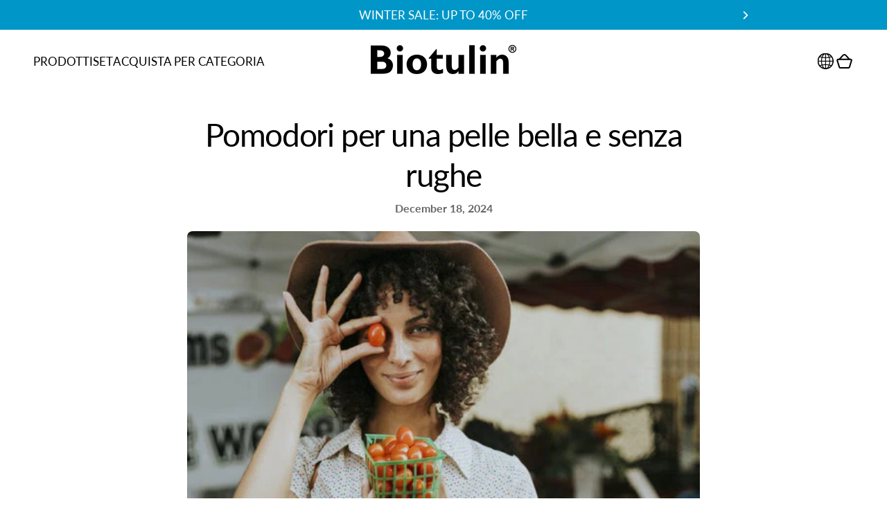

--- FILE ---
content_type: text/html; charset=utf-8
request_url: https://biotulin.com/it/blogs/news/tomatoes-for-beautiful-wrinkle-free-skin
body_size: 87079
content:
<!doctype html>
<html
	class="no-js"
	data-scheme="light"
	lang="it"
>
	<head>
		<link rel="stylesheet" href="https://use.typekit.net/lxq6xuu.css">
 
<meta charset="utf-8">
		<meta http-equiv="X-UA-Compatible" content="IE=edge">
		<meta name="viewport" content="width=device-width,initial-scale=1">
		<meta name="theme-color" content="">
      <!-- Font-Awesome ================================================== -->
        <link rel="stylesheet" href="//maxcdn.bootstrapcdn.com/font-awesome/4.3.0/css/font-awesome.min.css">
		<link rel="canonical" href="https://biotulin.com/it/blogs/news/tomatoes-for-beautiful-wrinkle-free-skin">
		<link rel="preconnect" href="https://cdn.shopify.com" crossorigin><link
				rel="icon"
				type="image/png"
				href="//biotulin.com/cdn/shop/files/Element_2_6d6da467-1e19-40d2-90be-a11324c9e8b8_32x32.jpg?v=1730279117"
			><link rel="preconnect" href="https://fonts.shopifycdn.com" crossorigin><title>Pomodori per una pelle bella e senza rughe</title>

		
			<meta name="description" content="Buccia compatta e bella grazie alla forza dei pomodori: i pomodori sono particolarmente buoni in estate. Ma la verdura rossa fa bene alla pelle tutto l&#39;anno e ha anche proprietà antietà. La farmacista ungherese Ella Baché è stata una delle prime a utilizzare i pomodori nei prodotti per la cura della pelle. La sua Crème">
		

		

<meta property="og:site_name" content="Biotulin">
<meta property="og:url" content="https://biotulin.com/it/blogs/news/tomatoes-for-beautiful-wrinkle-free-skin">
<meta property="og:title" content="Pomodori per una pelle bella e senza rughe">
<meta property="og:type" content="article">
<meta property="og:description" content="Buccia compatta e bella grazie alla forza dei pomodori: i pomodori sono particolarmente buoni in estate. Ma la verdura rossa fa bene alla pelle tutto l&#39;anno e ha anche proprietà antietà. La farmacista ungherese Ella Baché è stata una delle prime a utilizzare i pomodori nei prodotti per la cura della pelle. La sua Crème"><meta property="og:image" content="http://biotulin.com/cdn/shop/articles/beautiful-woman-buying-tomatoes-at-a-farmers-market-1024x682_520x500_6a3a6c9f-1bba-487e-8949-39a8bcbce474.jpg?v=1734517698">
  <meta property="og:image:secure_url" content="https://biotulin.com/cdn/shop/articles/beautiful-woman-buying-tomatoes-at-a-farmers-market-1024x682_520x500_6a3a6c9f-1bba-487e-8949-39a8bcbce474.jpg?v=1734517698">
  <meta property="og:image:width" content="520">
  <meta property="og:image:height" content="346"><meta name="twitter:card" content="summary_large_image">
<meta name="twitter:title" content="Pomodori per una pelle bella e senza rughe">
<meta name="twitter:description" content="Buccia compatta e bella grazie alla forza dei pomodori: i pomodori sono particolarmente buoni in estate. Ma la verdura rossa fa bene alla pelle tutto l&#39;anno e ha anche proprietà antietà. La farmacista ungherese Ella Baché è stata una delle prime a utilizzare i pomodori nei prodotti per la cura della pelle. La sua Crème">


		<script src="//biotulin.com/cdn/shop/t/7/assets/constants.js?v=57430444635880596041765876242" defer="defer"></script>
		<script src="//biotulin.com/cdn/shop/t/7/assets/pubsub.js?v=2921868252632587581765876290" defer="defer"></script>
		<script src="//biotulin.com/cdn/shop/t/7/assets/global.js?v=64154879920436765421765876267" defer="defer"></script>

		<script>window.performance && window.performance.mark && window.performance.mark('shopify.content_for_header.start');</script><meta name="google-site-verification" content="uhimyfprfN5ISlyYcGnXd00PCBNpz3e7Hno0pDDP5Vk">
<meta id="shopify-digital-wallet" name="shopify-digital-wallet" content="/81915380045/digital_wallets/dialog">
<meta name="shopify-checkout-api-token" content="f37976197395745afb4818b5d625fc47">
<meta id="in-context-paypal-metadata" data-shop-id="81915380045" data-venmo-supported="false" data-environment="production" data-locale="it_IT" data-paypal-v4="true" data-currency="EUR">
<link rel="alternate" type="application/atom+xml" title="Feed" href="/it/blogs/news.atom" />
<link rel="alternate" hreflang="x-default" href="https://biotulin.com/blogs/news/tomatoes-for-beautiful-wrinkle-free-skin">
<link rel="alternate" hreflang="en" href="https://biotulin.com/blogs/news/tomatoes-for-beautiful-wrinkle-free-skin">
<link rel="alternate" hreflang="de" href="https://biotulin.com/de/blogs/news/tomaten-fur-eine-schone-und-faltenfreie-haut">
<link rel="alternate" hreflang="es" href="https://biotulin.com/es/blogs/news/tomatoes-for-beautiful-wrinkle-free-skin">
<link rel="alternate" hreflang="it" href="https://biotulin.com/it/blogs/news/tomatoes-for-beautiful-wrinkle-free-skin">
<link rel="alternate" hreflang="fr" href="https://biotulin.com/fr/blogs/news/tomatoes-for-beautiful-wrinkle-free-skin">
<script async="async" src="/checkouts/internal/preloads.js?locale=it-DE"></script>
<script id="apple-pay-shop-capabilities" type="application/json">{"shopId":81915380045,"countryCode":"FR","currencyCode":"EUR","merchantCapabilities":["supports3DS"],"merchantId":"gid:\/\/shopify\/Shop\/81915380045","merchantName":"Biotulin","requiredBillingContactFields":["postalAddress","email"],"requiredShippingContactFields":["postalAddress","email"],"shippingType":"shipping","supportedNetworks":["visa","masterCard","amex","maestro"],"total":{"type":"pending","label":"Biotulin","amount":"1.00"},"shopifyPaymentsEnabled":true,"supportsSubscriptions":true}</script>
<script id="shopify-features" type="application/json">{"accessToken":"f37976197395745afb4818b5d625fc47","betas":["rich-media-storefront-analytics"],"domain":"biotulin.com","predictiveSearch":true,"shopId":81915380045,"locale":"it"}</script>
<script>var Shopify = Shopify || {};
Shopify.shop = "5367d1-d4.myshopify.com";
Shopify.locale = "it";
Shopify.currency = {"active":"EUR","rate":"1.0"};
Shopify.country = "DE";
Shopify.theme = {"name":"Biotulin new Card","id":185520881997,"schema_name":"Barcelona","schema_version":"1.0.2","theme_store_id":2324,"role":"main"};
Shopify.theme.handle = "null";
Shopify.theme.style = {"id":null,"handle":null};
Shopify.cdnHost = "biotulin.com/cdn";
Shopify.routes = Shopify.routes || {};
Shopify.routes.root = "/it/";</script>
<script type="module">!function(o){(o.Shopify=o.Shopify||{}).modules=!0}(window);</script>
<script>!function(o){function n(){var o=[];function n(){o.push(Array.prototype.slice.apply(arguments))}return n.q=o,n}var t=o.Shopify=o.Shopify||{};t.loadFeatures=n(),t.autoloadFeatures=n()}(window);</script>
<script id="shop-js-analytics" type="application/json">{"pageType":"article"}</script>
<script defer="defer" async type="module" src="//biotulin.com/cdn/shopifycloud/shop-js/modules/v2/client.init-shop-cart-sync_B0kkjBRt.it.esm.js"></script>
<script defer="defer" async type="module" src="//biotulin.com/cdn/shopifycloud/shop-js/modules/v2/chunk.common_AgTufRUD.esm.js"></script>
<script type="module">
  await import("//biotulin.com/cdn/shopifycloud/shop-js/modules/v2/client.init-shop-cart-sync_B0kkjBRt.it.esm.js");
await import("//biotulin.com/cdn/shopifycloud/shop-js/modules/v2/chunk.common_AgTufRUD.esm.js");

  window.Shopify.SignInWithShop?.initShopCartSync?.({"fedCMEnabled":true,"windoidEnabled":true});

</script>
<script>(function() {
  var isLoaded = false;
  function asyncLoad() {
    if (isLoaded) return;
    isLoaded = true;
    var urls = ["https:\/\/chimpstatic.com\/mcjs-connected\/js\/users\/74bdea8e385fdab488cbbd516\/9c00be43c8a990bb8b1df65c8.js?shop=5367d1-d4.myshopify.com","\/\/cdn.shopify.com\/proxy\/0a82b9c7c3e38860e700728d0edc70be9828841d9deac668bd758549434329ef\/api.goaffpro.com\/loader.js?shop=5367d1-d4.myshopify.com\u0026sp-cache-control=cHVibGljLCBtYXgtYWdlPTkwMA","https:\/\/reconvert-cdn.com\/assets\/js\/reconvert_script_tags.mini.js?scid=OHNkZ1FhQnFUZEFvb2EwYjJmNks0QT09\u0026shop=5367d1-d4.myshopify.com","https:\/\/cs.cdn.linkster.co\/main\/scripts\/shopify\/client-script.js?shop=5367d1-d4.myshopify.com","https:\/\/s3.eu-west-1.amazonaws.com\/production-klarna-il-shopify-osm\/d3bc5d6366701989e2db5a93793900883f2d31a6\/5367d1-d4.myshopify.com-1768565895507.js?shop=5367d1-d4.myshopify.com","https:\/\/giftbox.ds-cdn.com\/static\/main.js?shop=5367d1-d4.myshopify.com"];
    for (var i = 0; i < urls.length; i++) {
      var s = document.createElement('script');
      s.type = 'text/javascript';
      s.async = true;
      s.src = urls[i];
      var x = document.getElementsByTagName('script')[0];
      x.parentNode.insertBefore(s, x);
    }
  };
  if(window.attachEvent) {
    window.attachEvent('onload', asyncLoad);
  } else {
    window.addEventListener('load', asyncLoad, false);
  }
})();</script>
<script id="__st">var __st={"a":81915380045,"offset":3600,"reqid":"94fc570c-1da6-4602-919a-3df0c4b6bf99-1768667947","pageurl":"biotulin.com\/it\/blogs\/news\/tomatoes-for-beautiful-wrinkle-free-skin","s":"articles-607963218253","u":"1662d72a0f1c","p":"article","rtyp":"article","rid":607963218253};</script>
<script>window.ShopifyPaypalV4VisibilityTracking = true;</script>
<script id="captcha-bootstrap">!function(){'use strict';const t='contact',e='account',n='new_comment',o=[[t,t],['blogs',n],['comments',n],[t,'customer']],c=[[e,'customer_login'],[e,'guest_login'],[e,'recover_customer_password'],[e,'create_customer']],r=t=>t.map((([t,e])=>`form[action*='/${t}']:not([data-nocaptcha='true']) input[name='form_type'][value='${e}']`)).join(','),a=t=>()=>t?[...document.querySelectorAll(t)].map((t=>t.form)):[];function s(){const t=[...o],e=r(t);return a(e)}const i='password',u='form_key',d=['recaptcha-v3-token','g-recaptcha-response','h-captcha-response',i],f=()=>{try{return window.sessionStorage}catch{return}},m='__shopify_v',_=t=>t.elements[u];function p(t,e,n=!1){try{const o=window.sessionStorage,c=JSON.parse(o.getItem(e)),{data:r}=function(t){const{data:e,action:n}=t;return t[m]||n?{data:e,action:n}:{data:t,action:n}}(c);for(const[e,n]of Object.entries(r))t.elements[e]&&(t.elements[e].value=n);n&&o.removeItem(e)}catch(o){console.error('form repopulation failed',{error:o})}}const l='form_type',E='cptcha';function T(t){t.dataset[E]=!0}const w=window,h=w.document,L='Shopify',v='ce_forms',y='captcha';let A=!1;((t,e)=>{const n=(g='f06e6c50-85a8-45c8-87d0-21a2b65856fe',I='https://cdn.shopify.com/shopifycloud/storefront-forms-hcaptcha/ce_storefront_forms_captcha_hcaptcha.v1.5.2.iife.js',D={infoText:'Protetto da hCaptcha',privacyText:'Privacy',termsText:'Termini'},(t,e,n)=>{const o=w[L][v],c=o.bindForm;if(c)return c(t,g,e,D).then(n);var r;o.q.push([[t,g,e,D],n]),r=I,A||(h.body.append(Object.assign(h.createElement('script'),{id:'captcha-provider',async:!0,src:r})),A=!0)});var g,I,D;w[L]=w[L]||{},w[L][v]=w[L][v]||{},w[L][v].q=[],w[L][y]=w[L][y]||{},w[L][y].protect=function(t,e){n(t,void 0,e),T(t)},Object.freeze(w[L][y]),function(t,e,n,w,h,L){const[v,y,A,g]=function(t,e,n){const i=e?o:[],u=t?c:[],d=[...i,...u],f=r(d),m=r(i),_=r(d.filter((([t,e])=>n.includes(e))));return[a(f),a(m),a(_),s()]}(w,h,L),I=t=>{const e=t.target;return e instanceof HTMLFormElement?e:e&&e.form},D=t=>v().includes(t);t.addEventListener('submit',(t=>{const e=I(t);if(!e)return;const n=D(e)&&!e.dataset.hcaptchaBound&&!e.dataset.recaptchaBound,o=_(e),c=g().includes(e)&&(!o||!o.value);(n||c)&&t.preventDefault(),c&&!n&&(function(t){try{if(!f())return;!function(t){const e=f();if(!e)return;const n=_(t);if(!n)return;const o=n.value;o&&e.removeItem(o)}(t);const e=Array.from(Array(32),(()=>Math.random().toString(36)[2])).join('');!function(t,e){_(t)||t.append(Object.assign(document.createElement('input'),{type:'hidden',name:u})),t.elements[u].value=e}(t,e),function(t,e){const n=f();if(!n)return;const o=[...t.querySelectorAll(`input[type='${i}']`)].map((({name:t})=>t)),c=[...d,...o],r={};for(const[a,s]of new FormData(t).entries())c.includes(a)||(r[a]=s);n.setItem(e,JSON.stringify({[m]:1,action:t.action,data:r}))}(t,e)}catch(e){console.error('failed to persist form',e)}}(e),e.submit())}));const S=(t,e)=>{t&&!t.dataset[E]&&(n(t,e.some((e=>e===t))),T(t))};for(const o of['focusin','change'])t.addEventListener(o,(t=>{const e=I(t);D(e)&&S(e,y())}));const B=e.get('form_key'),M=e.get(l),P=B&&M;t.addEventListener('DOMContentLoaded',(()=>{const t=y();if(P)for(const e of t)e.elements[l].value===M&&p(e,B);[...new Set([...A(),...v().filter((t=>'true'===t.dataset.shopifyCaptcha))])].forEach((e=>S(e,t)))}))}(h,new URLSearchParams(w.location.search),n,t,e,['guest_login'])})(!0,!0)}();</script>
<script integrity="sha256-4kQ18oKyAcykRKYeNunJcIwy7WH5gtpwJnB7kiuLZ1E=" data-source-attribution="shopify.loadfeatures" defer="defer" src="//biotulin.com/cdn/shopifycloud/storefront/assets/storefront/load_feature-a0a9edcb.js" crossorigin="anonymous"></script>
<script data-source-attribution="shopify.dynamic_checkout.dynamic.init">var Shopify=Shopify||{};Shopify.PaymentButton=Shopify.PaymentButton||{isStorefrontPortableWallets:!0,init:function(){window.Shopify.PaymentButton.init=function(){};var t=document.createElement("script");t.src="https://biotulin.com/cdn/shopifycloud/portable-wallets/latest/portable-wallets.it.js",t.type="module",document.head.appendChild(t)}};
</script>
<script data-source-attribution="shopify.dynamic_checkout.buyer_consent">
  function portableWalletsHideBuyerConsent(e){var t=document.getElementById("shopify-buyer-consent"),n=document.getElementById("shopify-subscription-policy-button");t&&n&&(t.classList.add("hidden"),t.setAttribute("aria-hidden","true"),n.removeEventListener("click",e))}function portableWalletsShowBuyerConsent(e){var t=document.getElementById("shopify-buyer-consent"),n=document.getElementById("shopify-subscription-policy-button");t&&n&&(t.classList.remove("hidden"),t.removeAttribute("aria-hidden"),n.addEventListener("click",e))}window.Shopify?.PaymentButton&&(window.Shopify.PaymentButton.hideBuyerConsent=portableWalletsHideBuyerConsent,window.Shopify.PaymentButton.showBuyerConsent=portableWalletsShowBuyerConsent);
</script>
<script data-source-attribution="shopify.dynamic_checkout.cart.bootstrap">document.addEventListener("DOMContentLoaded",(function(){function t(){return document.querySelector("shopify-accelerated-checkout-cart, shopify-accelerated-checkout")}if(t())Shopify.PaymentButton.init();else{new MutationObserver((function(e,n){t()&&(Shopify.PaymentButton.init(),n.disconnect())})).observe(document.body,{childList:!0,subtree:!0})}}));
</script>
<script id='scb4127' type='text/javascript' async='' src='https://biotulin.com/cdn/shopifycloud/privacy-banner/storefront-banner.js'></script><link id="shopify-accelerated-checkout-styles" rel="stylesheet" media="screen" href="https://biotulin.com/cdn/shopifycloud/portable-wallets/latest/accelerated-checkout-backwards-compat.css" crossorigin="anonymous">
<style id="shopify-accelerated-checkout-cart">
        #shopify-buyer-consent {
  margin-top: 1em;
  display: inline-block;
  width: 100%;
}

#shopify-buyer-consent.hidden {
  display: none;
}

#shopify-subscription-policy-button {
  background: none;
  border: none;
  padding: 0;
  text-decoration: underline;
  font-size: inherit;
  cursor: pointer;
}

#shopify-subscription-policy-button::before {
  box-shadow: none;
}

      </style>
<script id="sections-script" data-sections="header-one-row" defer="defer" src="//biotulin.com/cdn/shop/t/7/compiled_assets/scripts.js?v=7965"></script>
<script>window.performance && window.performance.mark && window.performance.mark('shopify.content_for_header.end');</script>
		
		

<style data-shopify>
	@font-face {
  font-family: Lato;
  font-weight: 400;
  font-style: normal;
  font-display: swap;
  src: url("//biotulin.com/cdn/fonts/lato/lato_n4.c3b93d431f0091c8be23185e15c9d1fee1e971c5.woff2") format("woff2"),
       url("//biotulin.com/cdn/fonts/lato/lato_n4.d5c00c781efb195594fd2fd4ad04f7882949e327.woff") format("woff");
}

	@font-face {
  font-family: Lato;
  font-weight: 400;
  font-style: normal;
  font-display: swap;
  src: url("//biotulin.com/cdn/fonts/lato/lato_n4.c3b93d431f0091c8be23185e15c9d1fee1e971c5.woff2") format("woff2"),
       url("//biotulin.com/cdn/fonts/lato/lato_n4.d5c00c781efb195594fd2fd4ad04f7882949e327.woff") format("woff");
}

	@font-face {
  font-family: Lato;
  font-weight: 400;
  font-style: normal;
  font-display: swap;
  src: url("//biotulin.com/cdn/fonts/lato/lato_n4.c3b93d431f0091c8be23185e15c9d1fee1e971c5.woff2") format("woff2"),
       url("//biotulin.com/cdn/fonts/lato/lato_n4.d5c00c781efb195594fd2fd4ad04f7882949e327.woff") format("woff");
}

	@font-face {
  font-family: Lato;
  font-weight: 400;
  font-style: normal;
  font-display: swap;
  src: url("//biotulin.com/cdn/fonts/lato/lato_n4.c3b93d431f0091c8be23185e15c9d1fee1e971c5.woff2") format("woff2"),
       url("//biotulin.com/cdn/fonts/lato/lato_n4.d5c00c781efb195594fd2fd4ad04f7882949e327.woff") format("woff");
}

	@font-face {
  font-family: Lato;
  font-weight: 300;
  font-style: normal;
  font-display: swap;
  src: url("//biotulin.com/cdn/fonts/lato/lato_n3.a7080ececf6191f1dd5b0cb021691ca9b855c876.woff2") format("woff2"),
       url("//biotulin.com/cdn/fonts/lato/lato_n3.61e34b2ff7341f66543eb08e8c47eef9e1cde558.woff") format("woff");
}

	@font-face {
  font-family: Lato;
  font-weight: 400;
  font-style: normal;
  font-display: swap;
  src: url("//biotulin.com/cdn/fonts/lato/lato_n4.c3b93d431f0091c8be23185e15c9d1fee1e971c5.woff2") format("woff2"),
       url("//biotulin.com/cdn/fonts/lato/lato_n4.d5c00c781efb195594fd2fd4ad04f7882949e327.woff") format("woff");
}

	@font-face {
  font-family: Lato;
  font-weight: 500;
  font-style: normal;
  font-display: swap;
  src: url("//biotulin.com/cdn/fonts/lato/lato_n5.b2fec044fbe05725e71d90882e5f3b21dae2efbd.woff2") format("woff2"),
       url("//biotulin.com/cdn/fonts/lato/lato_n5.f25a9a5c73ff9372e69074488f99e8ac702b5447.woff") format("woff");
}

	@font-face {
  font-family: Lato;
  font-weight: 700;
  font-style: normal;
  font-display: swap;
  src: url("//biotulin.com/cdn/fonts/lato/lato_n7.900f219bc7337bc57a7a2151983f0a4a4d9d5dcf.woff2") format("woff2"),
       url("//biotulin.com/cdn/fonts/lato/lato_n7.a55c60751adcc35be7c4f8a0313f9698598612ee.woff") format("woff");
}

	@font-face {
  font-family: Lato;
  font-weight: 700;
  font-style: normal;
  font-display: swap;
  src: url("//biotulin.com/cdn/fonts/lato/lato_n7.900f219bc7337bc57a7a2151983f0a4a4d9d5dcf.woff2") format("woff2"),
       url("//biotulin.com/cdn/fonts/lato/lato_n7.a55c60751adcc35be7c4f8a0313f9698598612ee.woff") format("woff");
}

	@font-face {
  font-family: Lato;
  font-weight: 400;
  font-style: italic;
  font-display: swap;
  src: url("//biotulin.com/cdn/fonts/lato/lato_i4.09c847adc47c2fefc3368f2e241a3712168bc4b6.woff2") format("woff2"),
       url("//biotulin.com/cdn/fonts/lato/lato_i4.3c7d9eb6c1b0a2bf62d892c3ee4582b016d0f30c.woff") format("woff");
}

	@font-face {
  font-family: Lato;
  font-weight: 400;
  font-style: italic;
  font-display: swap;
  src: url("//biotulin.com/cdn/fonts/lato/lato_i4.09c847adc47c2fefc3368f2e241a3712168bc4b6.woff2") format("woff2"),
       url("//biotulin.com/cdn/fonts/lato/lato_i4.3c7d9eb6c1b0a2bf62d892c3ee4582b016d0f30c.woff") format("woff");
}

	@font-face {
  font-family: Lato;
  font-weight: 700;
  font-style: italic;
  font-display: swap;
  src: url("//biotulin.com/cdn/fonts/lato/lato_i7.16ba75868b37083a879b8dd9f2be44e067dfbf92.woff2") format("woff2"),
       url("//biotulin.com/cdn/fonts/lato/lato_i7.4c07c2b3b7e64ab516aa2f2081d2bb0366b9dce8.woff") format("woff");
}


	
		:root,
		[data-scheme=light] .color-background-1 {
			--color-background: 255,255,255;
--color-background-secondary: 242,244,244;

	--gradient-background: #ffffff;

--color-foreground: 0, 0, 0;
--color-foreground-secondary: 0, 0, 0;
--color-foreground-title: 0, 0, 0;
--menu-shadow-color: var(--color-foreground);
--color-button-text: 255, 255, 255;
--color-button-text-hover: 255, 255, 255;
--color-button: 17, 50, 75;
--color-button-hover: 31, 62, 85;

--color-button-secondary: 225, 230, 236;
--color-button-secondary-hover: 231, 235, 240;
--color-button-secondary-text: 17, 50, 75;
--color-button-secondary-text-hover: 17, 50, 75;

--color-button-tertiary-text: 17, 50, 75;
--color-button-tertiary-text-hover: 17, 50, 75;
--color-button-tertiary: 245, 245, 245;
--color-button-tertiary-hover: 242, 244, 244;

--color-overlay: 255, 255, 255;
--color-border-input: 250, 245, 242;
--color-border-input-hover: 250, 245, 242;
--color-background-input: 245, 245, 245;
--color-background-input-hover: 250, 246, 244;
--color-border: 226, 229, 232;
--color-accent: 245, 245, 245;

--color-badge-text: 14, 40, 60;
--color-badge-background: 242, 244, 244;
--color-blog-slider-heading-hover : var(--color-button-hover);
		}
		@media (prefers-color-scheme: light) {
			:root,
			[data-scheme=auto] .color-background-1 {
				--color-background: 255,255,255;
--color-background-secondary: 242,244,244;

	--gradient-background: #ffffff;

--color-foreground: 0, 0, 0;
--color-foreground-secondary: 0, 0, 0;
--color-foreground-title: 0, 0, 0;
--menu-shadow-color: var(--color-foreground);
--color-button-text: 255, 255, 255;
--color-button-text-hover: 255, 255, 255;
--color-button: 17, 50, 75;
--color-button-hover: 31, 62, 85;

--color-button-secondary: 225, 230, 236;
--color-button-secondary-hover: 231, 235, 240;
--color-button-secondary-text: 17, 50, 75;
--color-button-secondary-text-hover: 17, 50, 75;

--color-button-tertiary-text: 17, 50, 75;
--color-button-tertiary-text-hover: 17, 50, 75;
--color-button-tertiary: 245, 245, 245;
--color-button-tertiary-hover: 242, 244, 244;

--color-overlay: 255, 255, 255;
--color-border-input: 250, 245, 242;
--color-border-input-hover: 250, 245, 242;
--color-background-input: 245, 245, 245;
--color-background-input-hover: 250, 246, 244;
--color-border: 226, 229, 232;
--color-accent: 245, 245, 245;

--color-badge-text: 14, 40, 60;
--color-badge-background: 242, 244, 244;
--color-blog-slider-heading-hover : var(--color-button-hover);
			}
		}
		[data-scheme=dark],
			.color-inverse,
		[data-scheme=dark] .color-background-1 {
			
	--color-background: 31, 31, 31;
	--color-background-secondary: 23, 23, 23;
	--color-border-input: 23, 23, 23;
	--color-border-input-hover: 20, 20, 20;
	--color-background-input: 23, 23, 23;
	--color-background-input-hover: 20, 20, 20;


	--gradient-background: rgb(var(--color-background));

--color-blog-slider-heading-hover: 203, 211, 218;
--color-overlay: 31, 31, 31;
--color-foreground: 255, 255, 255;
--color-foreground-secondary: 169, 169, 169;
--color-foreground-title: 255, 255, 255;
--color-border: 53, 53, 53;
--color-link: 229, 229, 229;
--alpha-link: 0.5;
--color-button: 53, 53, 53;
--color-button-hover: 60, 60, 60;
--color-button-text: 255, 255, 255;
--color-button-text-hover: 255, 255, 255;
--color-button-secondary: 0, 0, 0;
--color-button-secondary-hover: 12, 12, 12;
--color-button-secondary-text: 255, 255, 255;
--color-button-secondary-text-hover: 255, 255, 255;
--color-button-tertiary: 15, 15, 15;
--color-button-tertiary-hover: 53, 53, 53;
--color-button-tertiary-text: 255, 255, 255;
--color-button-tertiary-text-hover: 255, 255, 255;
--alpha-button-background: 1;
--alpha-button-border: 1;
--color-social: 255, 255, 255;
--color-placeholder-input: 255, 255, 255;
--color-card-price-new: 229, 229, 229;
--color-card-price-old: 169, 169, 169;
--color-error-background: 0, 0, 0;
--color-title-text: 255, 255, 255;
--color-accent : 23, 23, 23;
--menu-shadow-color: 0,0,0;
--menu-shadow-alpha: 0.3;
--swiper-navigation-color: rgb(var(--color-foreground));
--swiper-pagination-color : rgb(var(--color-foreground));
		}
		@media (prefers-color-scheme: dark) {
			[data-scheme=auto],
			[data-scheme=auto] .color-background-1 {
				
	--color-background: 31, 31, 31;
	--color-background-secondary: 23, 23, 23;
	--color-border-input: 23, 23, 23;
	--color-border-input-hover: 20, 20, 20;
	--color-background-input: 23, 23, 23;
	--color-background-input-hover: 20, 20, 20;


	--gradient-background: rgb(var(--color-background));

--color-blog-slider-heading-hover: 203, 211, 218;
--color-overlay: 31, 31, 31;
--color-foreground: 255, 255, 255;
--color-foreground-secondary: 169, 169, 169;
--color-foreground-title: 255, 255, 255;
--color-border: 53, 53, 53;
--color-link: 229, 229, 229;
--alpha-link: 0.5;
--color-button: 53, 53, 53;
--color-button-hover: 60, 60, 60;
--color-button-text: 255, 255, 255;
--color-button-text-hover: 255, 255, 255;
--color-button-secondary: 0, 0, 0;
--color-button-secondary-hover: 12, 12, 12;
--color-button-secondary-text: 255, 255, 255;
--color-button-secondary-text-hover: 255, 255, 255;
--color-button-tertiary: 15, 15, 15;
--color-button-tertiary-hover: 53, 53, 53;
--color-button-tertiary-text: 255, 255, 255;
--color-button-tertiary-text-hover: 255, 255, 255;
--alpha-button-background: 1;
--alpha-button-border: 1;
--color-social: 255, 255, 255;
--color-placeholder-input: 255, 255, 255;
--color-card-price-new: 229, 229, 229;
--color-card-price-old: 169, 169, 169;
--color-error-background: 0, 0, 0;
--color-title-text: 255, 255, 255;
--color-accent : 23, 23, 23;
--menu-shadow-color: 0,0,0;
--menu-shadow-alpha: 0.3;
--swiper-navigation-color: rgb(var(--color-foreground));
--swiper-pagination-color : rgb(var(--color-foreground));
			}
		}

	
		
		[data-scheme=light] .color-background-2 {
			--color-background: 245,245,245;
--color-background-secondary: 245,245,245;

	--gradient-background: #f5f5f5;

--color-foreground: 0, 0, 0;
--color-foreground-secondary: 14, 40, 60;
--color-foreground-title: 14, 40, 60;
--menu-shadow-color: var(--color-foreground);
--color-button-text: 255, 255, 255;
--color-button-text-hover: 255, 255, 255;
--color-button: 17, 50, 75;
--color-button-hover: 31, 62, 85;

--color-button-secondary: 225, 230, 236;
--color-button-secondary-hover: 231, 235, 240;
--color-button-secondary-text: 17, 50, 75;
--color-button-secondary-text-hover: 17, 50, 75;

--color-button-tertiary-text: 17, 50, 75;
--color-button-tertiary-text-hover: 17, 50, 75;
--color-button-tertiary: 255, 255, 255;
--color-button-tertiary-hover: 251, 251, 251;

--color-overlay: 255, 255, 255;
--color-border-input: 255, 255, 255;
--color-border-input-hover: 255, 255, 255;
--color-background-input: 255, 255, 255;
--color-background-input-hover: 251, 251, 251;
--color-border: 226, 229, 232;
--color-accent: 242, 244, 244;

--color-badge-text: 14, 40, 60;
--color-badge-background: 242, 244, 244;
--color-blog-slider-heading-hover : var(--color-button-hover);
		}
		@media (prefers-color-scheme: light) {
			
			[data-scheme=auto] .color-background-2 {
				--color-background: 245,245,245;
--color-background-secondary: 245,245,245;

	--gradient-background: #f5f5f5;

--color-foreground: 0, 0, 0;
--color-foreground-secondary: 14, 40, 60;
--color-foreground-title: 14, 40, 60;
--menu-shadow-color: var(--color-foreground);
--color-button-text: 255, 255, 255;
--color-button-text-hover: 255, 255, 255;
--color-button: 17, 50, 75;
--color-button-hover: 31, 62, 85;

--color-button-secondary: 225, 230, 236;
--color-button-secondary-hover: 231, 235, 240;
--color-button-secondary-text: 17, 50, 75;
--color-button-secondary-text-hover: 17, 50, 75;

--color-button-tertiary-text: 17, 50, 75;
--color-button-tertiary-text-hover: 17, 50, 75;
--color-button-tertiary: 255, 255, 255;
--color-button-tertiary-hover: 251, 251, 251;

--color-overlay: 255, 255, 255;
--color-border-input: 255, 255, 255;
--color-border-input-hover: 255, 255, 255;
--color-background-input: 255, 255, 255;
--color-background-input-hover: 251, 251, 251;
--color-border: 226, 229, 232;
--color-accent: 242, 244, 244;

--color-badge-text: 14, 40, 60;
--color-badge-background: 242, 244, 244;
--color-blog-slider-heading-hover : var(--color-button-hover);
			}
		}
		
		[data-scheme=dark] .color-background-2 {
			
	--color-background: 23, 23, 23;
	--color-background-secondary: 31, 31, 31;
	--color-border-input: 27, 27, 27;
	--color-border-input-hover: 32, 32, 32;
	--color-background-input: 27, 27, 27;
	--color-background-input-hover: 32, 32, 32;


	--gradient-background: rgb(var(--color-background));

--color-blog-slider-heading-hover: 203, 211, 218;
--color-overlay: 31, 31, 31;
--color-foreground: 255, 255, 255;
--color-foreground-secondary: 169, 169, 169;
--color-foreground-title: 255, 255, 255;
--color-border: 53, 53, 53;
--color-link: 229, 229, 229;
--alpha-link: 0.5;
--color-button: 53, 53, 53;
--color-button-hover: 60, 60, 60;
--color-button-text: 255, 255, 255;
--color-button-text-hover: 255, 255, 255;
--color-button-secondary: 0, 0, 0;
--color-button-secondary-hover: 12, 12, 12;
--color-button-secondary-text: 255, 255, 255;
--color-button-secondary-text-hover: 255, 255, 255;
--color-button-tertiary: 15, 15, 15;
--color-button-tertiary-hover: 53, 53, 53;
--color-button-tertiary-text: 255, 255, 255;
--color-button-tertiary-text-hover: 255, 255, 255;
--alpha-button-background: 1;
--alpha-button-border: 1;
--color-social: 255, 255, 255;
--color-placeholder-input: 255, 255, 255;
--color-card-price-new: 229, 229, 229;
--color-card-price-old: 169, 169, 169;
--color-error-background: 0, 0, 0;
--color-title-text: 255, 255, 255;
--color-accent : 23, 23, 23;
--menu-shadow-color: 0,0,0;
--menu-shadow-alpha: 0.3;
--swiper-navigation-color: rgb(var(--color-foreground));
--swiper-pagination-color : rgb(var(--color-foreground));
		}
		@media (prefers-color-scheme: dark) {
			
			[data-scheme=auto] .color-background-2 {
				
	--color-background: 23, 23, 23;
	--color-background-secondary: 31, 31, 31;
	--color-border-input: 27, 27, 27;
	--color-border-input-hover: 32, 32, 32;
	--color-background-input: 27, 27, 27;
	--color-background-input-hover: 32, 32, 32;


	--gradient-background: rgb(var(--color-background));

--color-blog-slider-heading-hover: 203, 211, 218;
--color-overlay: 31, 31, 31;
--color-foreground: 255, 255, 255;
--color-foreground-secondary: 169, 169, 169;
--color-foreground-title: 255, 255, 255;
--color-border: 53, 53, 53;
--color-link: 229, 229, 229;
--alpha-link: 0.5;
--color-button: 53, 53, 53;
--color-button-hover: 60, 60, 60;
--color-button-text: 255, 255, 255;
--color-button-text-hover: 255, 255, 255;
--color-button-secondary: 0, 0, 0;
--color-button-secondary-hover: 12, 12, 12;
--color-button-secondary-text: 255, 255, 255;
--color-button-secondary-text-hover: 255, 255, 255;
--color-button-tertiary: 15, 15, 15;
--color-button-tertiary-hover: 53, 53, 53;
--color-button-tertiary-text: 255, 255, 255;
--color-button-tertiary-text-hover: 255, 255, 255;
--alpha-button-background: 1;
--alpha-button-border: 1;
--color-social: 255, 255, 255;
--color-placeholder-input: 255, 255, 255;
--color-card-price-new: 229, 229, 229;
--color-card-price-old: 169, 169, 169;
--color-error-background: 0, 0, 0;
--color-title-text: 255, 255, 255;
--color-accent : 23, 23, 23;
--menu-shadow-color: 0,0,0;
--menu-shadow-alpha: 0.3;
--swiper-navigation-color: rgb(var(--color-foreground));
--swiper-pagination-color : rgb(var(--color-foreground));
			}
		}

	
		
		[data-scheme=light] .color-background-3 {
			--color-background: 242,244,244;
--color-background-secondary: 244,244,244;

	--gradient-background: #f2f4f4;

--color-foreground: 0, 0, 0;
--color-foreground-secondary: 0, 0, 0;
--color-foreground-title: 0, 0, 0;
--menu-shadow-color: var(--color-foreground);
--color-button-text: 255, 255, 255;
--color-button-text-hover: 255, 255, 255;
--color-button: 17, 50, 75;
--color-button-hover: 31, 62, 85;

--color-button-secondary: 225, 230, 236;
--color-button-secondary-hover: 231, 235, 240;
--color-button-secondary-text: 17, 50, 75;
--color-button-secondary-text-hover: 17, 50, 75;

--color-button-tertiary-text: 17, 50, 75;
--color-button-tertiary-text-hover: 17, 50, 75;
--color-button-tertiary: 255, 255, 255;
--color-button-tertiary-hover: 251, 251, 251;

--color-overlay: 255, 255, 255;
--color-border-input: 255, 255, 255;
--color-border-input-hover: 255, 255, 255;
--color-background-input: 255, 255, 255;
--color-background-input-hover: 251, 251, 251;
--color-border: 226, 229, 232;
--color-accent: 242, 244, 244;

--color-badge-text: 14, 40, 60;
--color-badge-background: 242, 244, 244;
--color-blog-slider-heading-hover : var(--color-button-hover);
		}
		@media (prefers-color-scheme: light) {
			
			[data-scheme=auto] .color-background-3 {
				--color-background: 242,244,244;
--color-background-secondary: 244,244,244;

	--gradient-background: #f2f4f4;

--color-foreground: 0, 0, 0;
--color-foreground-secondary: 0, 0, 0;
--color-foreground-title: 0, 0, 0;
--menu-shadow-color: var(--color-foreground);
--color-button-text: 255, 255, 255;
--color-button-text-hover: 255, 255, 255;
--color-button: 17, 50, 75;
--color-button-hover: 31, 62, 85;

--color-button-secondary: 225, 230, 236;
--color-button-secondary-hover: 231, 235, 240;
--color-button-secondary-text: 17, 50, 75;
--color-button-secondary-text-hover: 17, 50, 75;

--color-button-tertiary-text: 17, 50, 75;
--color-button-tertiary-text-hover: 17, 50, 75;
--color-button-tertiary: 255, 255, 255;
--color-button-tertiary-hover: 251, 251, 251;

--color-overlay: 255, 255, 255;
--color-border-input: 255, 255, 255;
--color-border-input-hover: 255, 255, 255;
--color-background-input: 255, 255, 255;
--color-background-input-hover: 251, 251, 251;
--color-border: 226, 229, 232;
--color-accent: 242, 244, 244;

--color-badge-text: 14, 40, 60;
--color-badge-background: 242, 244, 244;
--color-blog-slider-heading-hover : var(--color-button-hover);
			}
		}
		
		[data-scheme=dark] .color-background-3 {
			
	--color-background: 23, 23, 23;
	--color-background-secondary: 31, 31, 31;
	--color-border-input: 27, 27, 27;
	--color-border-input-hover: 32, 32, 32;
	--color-background-input: 27, 27, 27;
	--color-background-input-hover: 32, 32, 32;


	--gradient-background: rgb(var(--color-background));

--color-blog-slider-heading-hover: 203, 211, 218;
--color-overlay: 31, 31, 31;
--color-foreground: 255, 255, 255;
--color-foreground-secondary: 169, 169, 169;
--color-foreground-title: 255, 255, 255;
--color-border: 53, 53, 53;
--color-link: 229, 229, 229;
--alpha-link: 0.5;
--color-button: 53, 53, 53;
--color-button-hover: 60, 60, 60;
--color-button-text: 255, 255, 255;
--color-button-text-hover: 255, 255, 255;
--color-button-secondary: 0, 0, 0;
--color-button-secondary-hover: 12, 12, 12;
--color-button-secondary-text: 255, 255, 255;
--color-button-secondary-text-hover: 255, 255, 255;
--color-button-tertiary: 15, 15, 15;
--color-button-tertiary-hover: 53, 53, 53;
--color-button-tertiary-text: 255, 255, 255;
--color-button-tertiary-text-hover: 255, 255, 255;
--alpha-button-background: 1;
--alpha-button-border: 1;
--color-social: 255, 255, 255;
--color-placeholder-input: 255, 255, 255;
--color-card-price-new: 229, 229, 229;
--color-card-price-old: 169, 169, 169;
--color-error-background: 0, 0, 0;
--color-title-text: 255, 255, 255;
--color-accent : 23, 23, 23;
--menu-shadow-color: 0,0,0;
--menu-shadow-alpha: 0.3;
--swiper-navigation-color: rgb(var(--color-foreground));
--swiper-pagination-color : rgb(var(--color-foreground));
		}
		@media (prefers-color-scheme: dark) {
			
			[data-scheme=auto] .color-background-3 {
				
	--color-background: 23, 23, 23;
	--color-background-secondary: 31, 31, 31;
	--color-border-input: 27, 27, 27;
	--color-border-input-hover: 32, 32, 32;
	--color-background-input: 27, 27, 27;
	--color-background-input-hover: 32, 32, 32;


	--gradient-background: rgb(var(--color-background));

--color-blog-slider-heading-hover: 203, 211, 218;
--color-overlay: 31, 31, 31;
--color-foreground: 255, 255, 255;
--color-foreground-secondary: 169, 169, 169;
--color-foreground-title: 255, 255, 255;
--color-border: 53, 53, 53;
--color-link: 229, 229, 229;
--alpha-link: 0.5;
--color-button: 53, 53, 53;
--color-button-hover: 60, 60, 60;
--color-button-text: 255, 255, 255;
--color-button-text-hover: 255, 255, 255;
--color-button-secondary: 0, 0, 0;
--color-button-secondary-hover: 12, 12, 12;
--color-button-secondary-text: 255, 255, 255;
--color-button-secondary-text-hover: 255, 255, 255;
--color-button-tertiary: 15, 15, 15;
--color-button-tertiary-hover: 53, 53, 53;
--color-button-tertiary-text: 255, 255, 255;
--color-button-tertiary-text-hover: 255, 255, 255;
--alpha-button-background: 1;
--alpha-button-border: 1;
--color-social: 255, 255, 255;
--color-placeholder-input: 255, 255, 255;
--color-card-price-new: 229, 229, 229;
--color-card-price-old: 169, 169, 169;
--color-error-background: 0, 0, 0;
--color-title-text: 255, 255, 255;
--color-accent : 23, 23, 23;
--menu-shadow-color: 0,0,0;
--menu-shadow-alpha: 0.3;
--swiper-navigation-color: rgb(var(--color-foreground));
--swiper-pagination-color : rgb(var(--color-foreground));
			}
		}

	
		
		[data-scheme=light] .color-background-4 {
			--color-background: 14,40,60;
--color-background-secondary: 14,40,60;

	--gradient-background: #0e283c;

--color-foreground: 255, 255, 255;
--color-foreground-secondary: 255, 255, 255;
--color-foreground-title: 255, 255, 255;
--menu-shadow-color: var(--color-foreground);
--color-button-text: 17, 50, 75;
--color-button-text-hover: 17, 50, 75;
--color-button: 225, 230, 236;
--color-button-hover: 203, 211, 218;

--color-button-secondary: 225, 230, 236;
--color-button-secondary-hover: 203, 211, 218;
--color-button-secondary-text: 17, 50, 75;
--color-button-secondary-text-hover: 17, 50, 75;

--color-button-tertiary-text: 17, 50, 75;
--color-button-tertiary-text-hover: 17, 50, 75;
--color-button-tertiary: 225, 230, 236;
--color-button-tertiary-hover: 203, 211, 218;

--color-overlay: 0, 0, 0;
--color-border-input: 33, 57, 75;
--color-border-input-hover: 38, 61, 79;
--color-background-input: 33, 57, 75;
--color-background-input-hover: 38, 61, 79;
--color-border: 255, 255, 255;
--color-accent: 242, 244, 244;

--color-badge-text: 14, 40, 60;
--color-badge-background: 242, 244, 244;
--color-blog-slider-heading-hover : var(--color-button-hover);
		}
		@media (prefers-color-scheme: light) {
			
			[data-scheme=auto] .color-background-4 {
				--color-background: 14,40,60;
--color-background-secondary: 14,40,60;

	--gradient-background: #0e283c;

--color-foreground: 255, 255, 255;
--color-foreground-secondary: 255, 255, 255;
--color-foreground-title: 255, 255, 255;
--menu-shadow-color: var(--color-foreground);
--color-button-text: 17, 50, 75;
--color-button-text-hover: 17, 50, 75;
--color-button: 225, 230, 236;
--color-button-hover: 203, 211, 218;

--color-button-secondary: 225, 230, 236;
--color-button-secondary-hover: 203, 211, 218;
--color-button-secondary-text: 17, 50, 75;
--color-button-secondary-text-hover: 17, 50, 75;

--color-button-tertiary-text: 17, 50, 75;
--color-button-tertiary-text-hover: 17, 50, 75;
--color-button-tertiary: 225, 230, 236;
--color-button-tertiary-hover: 203, 211, 218;

--color-overlay: 0, 0, 0;
--color-border-input: 33, 57, 75;
--color-border-input-hover: 38, 61, 79;
--color-background-input: 33, 57, 75;
--color-background-input-hover: 38, 61, 79;
--color-border: 255, 255, 255;
--color-accent: 242, 244, 244;

--color-badge-text: 14, 40, 60;
--color-badge-background: 242, 244, 244;
--color-blog-slider-heading-hover : var(--color-button-hover);
			}
		}
		
		[data-scheme=dark] .color-background-4 {
			
	--color-background: 0, 0, 0;
	--color-border-input: 23, 23, 23;
	--color-border-input-hover: 20, 20, 20;
	--color-background-input: 23, 23, 23;
	--color-background-input-hover: 20, 20, 20;


	--gradient-background: rgb(var(--color-background));

--color-blog-slider-heading-hover: 203, 211, 218;
--color-overlay: 31, 31, 31;
--color-foreground: 255, 255, 255;
--color-foreground-secondary: 169, 169, 169;
--color-foreground-title: 255, 255, 255;
--color-border: 53, 53, 53;
--color-link: 229, 229, 229;
--alpha-link: 0.5;
--color-button: 53, 53, 53;
--color-button-hover: 60, 60, 60;
--color-button-text: 255, 255, 255;
--color-button-text-hover: 255, 255, 255;
--color-button-secondary: 0, 0, 0;
--color-button-secondary-hover: 12, 12, 12;
--color-button-secondary-text: 255, 255, 255;
--color-button-secondary-text-hover: 255, 255, 255;
--color-button-tertiary: 15, 15, 15;
--color-button-tertiary-hover: 53, 53, 53;
--color-button-tertiary-text: 255, 255, 255;
--color-button-tertiary-text-hover: 255, 255, 255;
--alpha-button-background: 1;
--alpha-button-border: 1;
--color-social: 255, 255, 255;
--color-placeholder-input: 255, 255, 255;
--color-card-price-new: 229, 229, 229;
--color-card-price-old: 169, 169, 169;
--color-error-background: 0, 0, 0;
--color-title-text: 255, 255, 255;
--color-accent : 23, 23, 23;
--menu-shadow-color: 0,0,0;
--menu-shadow-alpha: 0.3;
--swiper-navigation-color: rgb(var(--color-foreground));
--swiper-pagination-color : rgb(var(--color-foreground));
		}
		@media (prefers-color-scheme: dark) {
			
			[data-scheme=auto] .color-background-4 {
				
	--color-background: 0, 0, 0;
	--color-border-input: 23, 23, 23;
	--color-border-input-hover: 20, 20, 20;
	--color-background-input: 23, 23, 23;
	--color-background-input-hover: 20, 20, 20;


	--gradient-background: rgb(var(--color-background));

--color-blog-slider-heading-hover: 203, 211, 218;
--color-overlay: 31, 31, 31;
--color-foreground: 255, 255, 255;
--color-foreground-secondary: 169, 169, 169;
--color-foreground-title: 255, 255, 255;
--color-border: 53, 53, 53;
--color-link: 229, 229, 229;
--alpha-link: 0.5;
--color-button: 53, 53, 53;
--color-button-hover: 60, 60, 60;
--color-button-text: 255, 255, 255;
--color-button-text-hover: 255, 255, 255;
--color-button-secondary: 0, 0, 0;
--color-button-secondary-hover: 12, 12, 12;
--color-button-secondary-text: 255, 255, 255;
--color-button-secondary-text-hover: 255, 255, 255;
--color-button-tertiary: 15, 15, 15;
--color-button-tertiary-hover: 53, 53, 53;
--color-button-tertiary-text: 255, 255, 255;
--color-button-tertiary-text-hover: 255, 255, 255;
--alpha-button-background: 1;
--alpha-button-border: 1;
--color-social: 255, 255, 255;
--color-placeholder-input: 255, 255, 255;
--color-card-price-new: 229, 229, 229;
--color-card-price-old: 169, 169, 169;
--color-error-background: 0, 0, 0;
--color-title-text: 255, 255, 255;
--color-accent : 23, 23, 23;
--menu-shadow-color: 0,0,0;
--menu-shadow-alpha: 0.3;
--swiper-navigation-color: rgb(var(--color-foreground));
--swiper-pagination-color : rgb(var(--color-foreground));
			}
		}

	
		
		[data-scheme=light] .color-background-5 {
			--color-background: 17,50,75;
--color-background-secondary: 17,50,75;

	--gradient-background: #11324b;

--color-foreground: 121, 151, 171;
--color-foreground-secondary: 121, 151, 171;
--color-foreground-title: 121, 151, 171;
--menu-shadow-color: var(--color-foreground);
--color-button-text: 17, 50, 75;
--color-button-text-hover: 17, 50, 75;
--color-button: 225, 230, 236;
--color-button-hover: 203, 211, 218;

--color-button-secondary: 225, 230, 236;
--color-button-secondary-hover: 203, 211, 218;
--color-button-secondary-text: 17, 50, 75;
--color-button-secondary-text-hover: 17, 50, 75;

--color-button-tertiary-text: 17, 50, 75;
--color-button-tertiary-text-hover: 17, 50, 75;
--color-button-tertiary: 225, 230, 236;
--color-button-tertiary-hover: 203, 211, 218;

--color-overlay: 0, 0, 0;
--color-border-input: 36, 66, 89;
--color-border-input-hover: 46, 75, 97;
--color-background-input: 36, 66, 89;
--color-background-input-hover: 46, 75, 97;
--color-border: 255, 255, 255;
--color-accent: 242, 244, 244;

--color-badge-text: 14, 40, 60;
--color-badge-background: 242, 244, 244;
--color-blog-slider-heading-hover : var(--color-button-hover);
		}
		@media (prefers-color-scheme: light) {
			
			[data-scheme=auto] .color-background-5 {
				--color-background: 17,50,75;
--color-background-secondary: 17,50,75;

	--gradient-background: #11324b;

--color-foreground: 121, 151, 171;
--color-foreground-secondary: 121, 151, 171;
--color-foreground-title: 121, 151, 171;
--menu-shadow-color: var(--color-foreground);
--color-button-text: 17, 50, 75;
--color-button-text-hover: 17, 50, 75;
--color-button: 225, 230, 236;
--color-button-hover: 203, 211, 218;

--color-button-secondary: 225, 230, 236;
--color-button-secondary-hover: 203, 211, 218;
--color-button-secondary-text: 17, 50, 75;
--color-button-secondary-text-hover: 17, 50, 75;

--color-button-tertiary-text: 17, 50, 75;
--color-button-tertiary-text-hover: 17, 50, 75;
--color-button-tertiary: 225, 230, 236;
--color-button-tertiary-hover: 203, 211, 218;

--color-overlay: 0, 0, 0;
--color-border-input: 36, 66, 89;
--color-border-input-hover: 46, 75, 97;
--color-background-input: 36, 66, 89;
--color-background-input-hover: 46, 75, 97;
--color-border: 255, 255, 255;
--color-accent: 242, 244, 244;

--color-badge-text: 14, 40, 60;
--color-badge-background: 242, 244, 244;
--color-blog-slider-heading-hover : var(--color-button-hover);
			}
		}
		
		[data-scheme=dark] .color-background-5 {
			
	--color-background: 0, 0, 0;
	--color-border-input: 23, 23, 23;
	--color-border-input-hover: 20, 20, 20;
	--color-background-input: 23, 23, 23;
	--color-background-input-hover: 20, 20, 20;


	--gradient-background: rgb(var(--color-background));

--color-blog-slider-heading-hover: 203, 211, 218;
--color-overlay: 31, 31, 31;
--color-foreground: 255, 255, 255;
--color-foreground-secondary: 169, 169, 169;
--color-foreground-title: 255, 255, 255;
--color-border: 53, 53, 53;
--color-link: 229, 229, 229;
--alpha-link: 0.5;
--color-button: 53, 53, 53;
--color-button-hover: 60, 60, 60;
--color-button-text: 255, 255, 255;
--color-button-text-hover: 255, 255, 255;
--color-button-secondary: 0, 0, 0;
--color-button-secondary-hover: 12, 12, 12;
--color-button-secondary-text: 255, 255, 255;
--color-button-secondary-text-hover: 255, 255, 255;
--color-button-tertiary: 15, 15, 15;
--color-button-tertiary-hover: 53, 53, 53;
--color-button-tertiary-text: 255, 255, 255;
--color-button-tertiary-text-hover: 255, 255, 255;
--alpha-button-background: 1;
--alpha-button-border: 1;
--color-social: 255, 255, 255;
--color-placeholder-input: 255, 255, 255;
--color-card-price-new: 229, 229, 229;
--color-card-price-old: 169, 169, 169;
--color-error-background: 0, 0, 0;
--color-title-text: 255, 255, 255;
--color-accent : 23, 23, 23;
--menu-shadow-color: 0,0,0;
--menu-shadow-alpha: 0.3;
--swiper-navigation-color: rgb(var(--color-foreground));
--swiper-pagination-color : rgb(var(--color-foreground));
		}
		@media (prefers-color-scheme: dark) {
			
			[data-scheme=auto] .color-background-5 {
				
	--color-background: 0, 0, 0;
	--color-border-input: 23, 23, 23;
	--color-border-input-hover: 20, 20, 20;
	--color-background-input: 23, 23, 23;
	--color-background-input-hover: 20, 20, 20;


	--gradient-background: rgb(var(--color-background));

--color-blog-slider-heading-hover: 203, 211, 218;
--color-overlay: 31, 31, 31;
--color-foreground: 255, 255, 255;
--color-foreground-secondary: 169, 169, 169;
--color-foreground-title: 255, 255, 255;
--color-border: 53, 53, 53;
--color-link: 229, 229, 229;
--alpha-link: 0.5;
--color-button: 53, 53, 53;
--color-button-hover: 60, 60, 60;
--color-button-text: 255, 255, 255;
--color-button-text-hover: 255, 255, 255;
--color-button-secondary: 0, 0, 0;
--color-button-secondary-hover: 12, 12, 12;
--color-button-secondary-text: 255, 255, 255;
--color-button-secondary-text-hover: 255, 255, 255;
--color-button-tertiary: 15, 15, 15;
--color-button-tertiary-hover: 53, 53, 53;
--color-button-tertiary-text: 255, 255, 255;
--color-button-tertiary-text-hover: 255, 255, 255;
--alpha-button-background: 1;
--alpha-button-border: 1;
--color-social: 255, 255, 255;
--color-placeholder-input: 255, 255, 255;
--color-card-price-new: 229, 229, 229;
--color-card-price-old: 169, 169, 169;
--color-error-background: 0, 0, 0;
--color-title-text: 255, 255, 255;
--color-accent : 23, 23, 23;
--menu-shadow-color: 0,0,0;
--menu-shadow-alpha: 0.3;
--swiper-navigation-color: rgb(var(--color-foreground));
--swiper-pagination-color : rgb(var(--color-foreground));
			}
		}

	
		
		[data-scheme=light] .color-background-6 {
			--color-background: 207,207,207;
--color-background-secondary: 207,207,207;

	--gradient-background: #cfcfcf;

--color-foreground: 0, 0, 0;
--color-foreground-secondary: 0, 0, 0;
--color-foreground-title: 0, 0, 0;
--menu-shadow-color: var(--color-foreground);
--color-button-text: 255, 255, 255;
--color-button-text-hover: 255, 255, 255;
--color-button: 17, 50, 75;
--color-button-hover: 31, 62, 85;

--color-button-secondary: 17, 50, 75;
--color-button-secondary-hover: 31, 62, 85;
--color-button-secondary-text: 255, 255, 255;
--color-button-secondary-text-hover: 255, 255, 255;

--color-button-tertiary-text: 255, 255, 255;
--color-button-tertiary-text-hover: 255, 255, 255;
--color-button-tertiary: 17, 50, 75;
--color-button-tertiary-hover: 31, 62, 85;

--color-overlay: 0, 0, 0;
--color-border-input: 222, 229, 242;
--color-border-input-hover: 231, 229, 236;
--color-background-input: 222, 229, 242;
--color-background-input-hover: 231, 229, 236;
--color-border: 14, 40, 60;
--color-accent: 242, 244, 244;

--color-badge-text: 14, 40, 60;
--color-badge-background: 242, 244, 244;
--color-blog-slider-heading-hover : var(--color-button-hover);
		}
		@media (prefers-color-scheme: light) {
			
			[data-scheme=auto] .color-background-6 {
				--color-background: 207,207,207;
--color-background-secondary: 207,207,207;

	--gradient-background: #cfcfcf;

--color-foreground: 0, 0, 0;
--color-foreground-secondary: 0, 0, 0;
--color-foreground-title: 0, 0, 0;
--menu-shadow-color: var(--color-foreground);
--color-button-text: 255, 255, 255;
--color-button-text-hover: 255, 255, 255;
--color-button: 17, 50, 75;
--color-button-hover: 31, 62, 85;

--color-button-secondary: 17, 50, 75;
--color-button-secondary-hover: 31, 62, 85;
--color-button-secondary-text: 255, 255, 255;
--color-button-secondary-text-hover: 255, 255, 255;

--color-button-tertiary-text: 255, 255, 255;
--color-button-tertiary-text-hover: 255, 255, 255;
--color-button-tertiary: 17, 50, 75;
--color-button-tertiary-hover: 31, 62, 85;

--color-overlay: 0, 0, 0;
--color-border-input: 222, 229, 242;
--color-border-input-hover: 231, 229, 236;
--color-background-input: 222, 229, 242;
--color-background-input-hover: 231, 229, 236;
--color-border: 14, 40, 60;
--color-accent: 242, 244, 244;

--color-badge-text: 14, 40, 60;
--color-badge-background: 242, 244, 244;
--color-blog-slider-heading-hover : var(--color-button-hover);
			}
		}
		
		[data-scheme=dark] .color-background-6 {
			
	--color-background: 23, 23, 23;
	--color-background-secondary: 31, 31, 31;
	--color-border-input: 27, 27, 27;
	--color-border-input-hover: 32, 32, 32;
	--color-background-input: 27, 27, 27;
	--color-background-input-hover: 32, 32, 32;


	--gradient-background: rgb(var(--color-background));

--color-blog-slider-heading-hover: 203, 211, 218;
--color-overlay: 31, 31, 31;
--color-foreground: 255, 255, 255;
--color-foreground-secondary: 169, 169, 169;
--color-foreground-title: 255, 255, 255;
--color-border: 53, 53, 53;
--color-link: 229, 229, 229;
--alpha-link: 0.5;
--color-button: 53, 53, 53;
--color-button-hover: 60, 60, 60;
--color-button-text: 255, 255, 255;
--color-button-text-hover: 255, 255, 255;
--color-button-secondary: 0, 0, 0;
--color-button-secondary-hover: 12, 12, 12;
--color-button-secondary-text: 255, 255, 255;
--color-button-secondary-text-hover: 255, 255, 255;
--color-button-tertiary: 15, 15, 15;
--color-button-tertiary-hover: 53, 53, 53;
--color-button-tertiary-text: 255, 255, 255;
--color-button-tertiary-text-hover: 255, 255, 255;
--alpha-button-background: 1;
--alpha-button-border: 1;
--color-social: 255, 255, 255;
--color-placeholder-input: 255, 255, 255;
--color-card-price-new: 229, 229, 229;
--color-card-price-old: 169, 169, 169;
--color-error-background: 0, 0, 0;
--color-title-text: 255, 255, 255;
--color-accent : 23, 23, 23;
--menu-shadow-color: 0,0,0;
--menu-shadow-alpha: 0.3;
--swiper-navigation-color: rgb(var(--color-foreground));
--swiper-pagination-color : rgb(var(--color-foreground));
		}
		@media (prefers-color-scheme: dark) {
			
			[data-scheme=auto] .color-background-6 {
				
	--color-background: 23, 23, 23;
	--color-background-secondary: 31, 31, 31;
	--color-border-input: 27, 27, 27;
	--color-border-input-hover: 32, 32, 32;
	--color-background-input: 27, 27, 27;
	--color-background-input-hover: 32, 32, 32;


	--gradient-background: rgb(var(--color-background));

--color-blog-slider-heading-hover: 203, 211, 218;
--color-overlay: 31, 31, 31;
--color-foreground: 255, 255, 255;
--color-foreground-secondary: 169, 169, 169;
--color-foreground-title: 255, 255, 255;
--color-border: 53, 53, 53;
--color-link: 229, 229, 229;
--alpha-link: 0.5;
--color-button: 53, 53, 53;
--color-button-hover: 60, 60, 60;
--color-button-text: 255, 255, 255;
--color-button-text-hover: 255, 255, 255;
--color-button-secondary: 0, 0, 0;
--color-button-secondary-hover: 12, 12, 12;
--color-button-secondary-text: 255, 255, 255;
--color-button-secondary-text-hover: 255, 255, 255;
--color-button-tertiary: 15, 15, 15;
--color-button-tertiary-hover: 53, 53, 53;
--color-button-tertiary-text: 255, 255, 255;
--color-button-tertiary-text-hover: 255, 255, 255;
--alpha-button-background: 1;
--alpha-button-border: 1;
--color-social: 255, 255, 255;
--color-placeholder-input: 255, 255, 255;
--color-card-price-new: 229, 229, 229;
--color-card-price-old: 169, 169, 169;
--color-error-background: 0, 0, 0;
--color-title-text: 255, 255, 255;
--color-accent : 23, 23, 23;
--menu-shadow-color: 0,0,0;
--menu-shadow-alpha: 0.3;
--swiper-navigation-color: rgb(var(--color-foreground));
--swiper-pagination-color : rgb(var(--color-foreground));
			}
		}

	
		
		[data-scheme=light] .color-background-7 {
			--color-background: 0,0,0;
--color-background-secondary: 0,0,0;

	--gradient-background: #000000;

--color-foreground: 255, 255, 255;
--color-foreground-secondary: 255, 255, 255;
--color-foreground-title: 255, 255, 255;
--menu-shadow-color: var(--color-foreground);
--color-button-text: 255, 255, 255;
--color-button-text-hover: 255, 255, 255;
--color-button: 17, 50, 75;
--color-button-hover: 31, 62, 85;

--color-button-secondary: 225, 230, 236;
--color-button-secondary-hover: 203, 211, 218;
--color-button-secondary-text: 17, 50, 75;
--color-button-secondary-text-hover: 17, 50, 75;

--color-button-tertiary-text: 17, 50, 75;
--color-button-tertiary-text-hover: 17, 50, 75;
--color-button-tertiary: 225, 230, 236;
--color-button-tertiary-hover: 203, 211, 218;

--color-overlay: 0, 0, 0;
--color-border-input: 33, 57, 75;
--color-border-input-hover: 38, 61, 79;
--color-background-input: 33, 57, 75;
--color-background-input-hover: 38, 61, 79;
--color-border: 255, 255, 255;
--color-accent: 242, 244, 244;

--color-badge-text: 14, 40, 60;
--color-badge-background: 242, 244, 244;
--color-blog-slider-heading-hover : var(--color-button-hover);
		}
		@media (prefers-color-scheme: light) {
			
			[data-scheme=auto] .color-background-7 {
				--color-background: 0,0,0;
--color-background-secondary: 0,0,0;

	--gradient-background: #000000;

--color-foreground: 255, 255, 255;
--color-foreground-secondary: 255, 255, 255;
--color-foreground-title: 255, 255, 255;
--menu-shadow-color: var(--color-foreground);
--color-button-text: 255, 255, 255;
--color-button-text-hover: 255, 255, 255;
--color-button: 17, 50, 75;
--color-button-hover: 31, 62, 85;

--color-button-secondary: 225, 230, 236;
--color-button-secondary-hover: 203, 211, 218;
--color-button-secondary-text: 17, 50, 75;
--color-button-secondary-text-hover: 17, 50, 75;

--color-button-tertiary-text: 17, 50, 75;
--color-button-tertiary-text-hover: 17, 50, 75;
--color-button-tertiary: 225, 230, 236;
--color-button-tertiary-hover: 203, 211, 218;

--color-overlay: 0, 0, 0;
--color-border-input: 33, 57, 75;
--color-border-input-hover: 38, 61, 79;
--color-background-input: 33, 57, 75;
--color-background-input-hover: 38, 61, 79;
--color-border: 255, 255, 255;
--color-accent: 242, 244, 244;

--color-badge-text: 14, 40, 60;
--color-badge-background: 242, 244, 244;
--color-blog-slider-heading-hover : var(--color-button-hover);
			}
		}
		
		[data-scheme=dark] .color-background-7 {
			
	--color-background: 23, 23, 23;
	--color-background-secondary: 31, 31, 31;
	--color-border-input: 27, 27, 27;
	--color-border-input-hover: 32, 32, 32;
	--color-background-input: 27, 27, 27;
	--color-background-input-hover: 32, 32, 32;


	--gradient-background: rgb(var(--color-background));

--color-blog-slider-heading-hover: 203, 211, 218;
--color-overlay: 31, 31, 31;
--color-foreground: 255, 255, 255;
--color-foreground-secondary: 169, 169, 169;
--color-foreground-title: 255, 255, 255;
--color-border: 53, 53, 53;
--color-link: 229, 229, 229;
--alpha-link: 0.5;
--color-button: 53, 53, 53;
--color-button-hover: 60, 60, 60;
--color-button-text: 255, 255, 255;
--color-button-text-hover: 255, 255, 255;
--color-button-secondary: 0, 0, 0;
--color-button-secondary-hover: 12, 12, 12;
--color-button-secondary-text: 255, 255, 255;
--color-button-secondary-text-hover: 255, 255, 255;
--color-button-tertiary: 15, 15, 15;
--color-button-tertiary-hover: 53, 53, 53;
--color-button-tertiary-text: 255, 255, 255;
--color-button-tertiary-text-hover: 255, 255, 255;
--alpha-button-background: 1;
--alpha-button-border: 1;
--color-social: 255, 255, 255;
--color-placeholder-input: 255, 255, 255;
--color-card-price-new: 229, 229, 229;
--color-card-price-old: 169, 169, 169;
--color-error-background: 0, 0, 0;
--color-title-text: 255, 255, 255;
--color-accent : 23, 23, 23;
--menu-shadow-color: 0,0,0;
--menu-shadow-alpha: 0.3;
--swiper-navigation-color: rgb(var(--color-foreground));
--swiper-pagination-color : rgb(var(--color-foreground));
		}
		@media (prefers-color-scheme: dark) {
			
			[data-scheme=auto] .color-background-7 {
				
	--color-background: 23, 23, 23;
	--color-background-secondary: 31, 31, 31;
	--color-border-input: 27, 27, 27;
	--color-border-input-hover: 32, 32, 32;
	--color-background-input: 27, 27, 27;
	--color-background-input-hover: 32, 32, 32;


	--gradient-background: rgb(var(--color-background));

--color-blog-slider-heading-hover: 203, 211, 218;
--color-overlay: 31, 31, 31;
--color-foreground: 255, 255, 255;
--color-foreground-secondary: 169, 169, 169;
--color-foreground-title: 255, 255, 255;
--color-border: 53, 53, 53;
--color-link: 229, 229, 229;
--alpha-link: 0.5;
--color-button: 53, 53, 53;
--color-button-hover: 60, 60, 60;
--color-button-text: 255, 255, 255;
--color-button-text-hover: 255, 255, 255;
--color-button-secondary: 0, 0, 0;
--color-button-secondary-hover: 12, 12, 12;
--color-button-secondary-text: 255, 255, 255;
--color-button-secondary-text-hover: 255, 255, 255;
--color-button-tertiary: 15, 15, 15;
--color-button-tertiary-hover: 53, 53, 53;
--color-button-tertiary-text: 255, 255, 255;
--color-button-tertiary-text-hover: 255, 255, 255;
--alpha-button-background: 1;
--alpha-button-border: 1;
--color-social: 255, 255, 255;
--color-placeholder-input: 255, 255, 255;
--color-card-price-new: 229, 229, 229;
--color-card-price-old: 169, 169, 169;
--color-error-background: 0, 0, 0;
--color-title-text: 255, 255, 255;
--color-accent : 23, 23, 23;
--menu-shadow-color: 0,0,0;
--menu-shadow-alpha: 0.3;
--swiper-navigation-color: rgb(var(--color-foreground));
--swiper-pagination-color : rgb(var(--color-foreground));
			}
		}

	
		
		[data-scheme=light] .color-scheme-44b78094-2920-42d8-830c-5a5681db286f {
			--color-background: 242,244,244;
--color-background-secondary: 242,244,244;

	--gradient-background: #f2f4f4;

--color-foreground: 0, 0, 0;
--color-foreground-secondary: 0, 0, 0;
--color-foreground-title: 0, 0, 0;
--menu-shadow-color: var(--color-foreground);
--color-button-text: 255, 255, 255;
--color-button-text-hover: 255, 255, 255;
--color-button: 0, 0, 0;
--color-button-hover: 0, 0, 0;

--color-button-secondary: 0, 0, 0;
--color-button-secondary-hover: 0, 0, 0;
--color-button-secondary-text: 255, 255, 255;
--color-button-secondary-text-hover: 255, 255, 255;

--color-button-tertiary-text: 0, 0, 0;
--color-button-tertiary-text-hover: 0, 0, 0;
--color-button-tertiary: 250, 245, 242;
--color-button-tertiary-hover: 242, 244, 244;

--color-overlay: 255, 255, 255;
--color-border-input: 250, 245, 242;
--color-border-input-hover: 250, 245, 242;
--color-background-input: 250, 245, 242;
--color-background-input-hover: 250, 246, 244;
--color-border: 226, 229, 232;
--color-accent: 242, 244, 244;

--color-badge-text: 14, 40, 60;
--color-badge-background: 242, 244, 244;
--color-blog-slider-heading-hover : var(--color-button-hover);
		}
		@media (prefers-color-scheme: light) {
			
			[data-scheme=auto] .color-scheme-44b78094-2920-42d8-830c-5a5681db286f {
				--color-background: 242,244,244;
--color-background-secondary: 242,244,244;

	--gradient-background: #f2f4f4;

--color-foreground: 0, 0, 0;
--color-foreground-secondary: 0, 0, 0;
--color-foreground-title: 0, 0, 0;
--menu-shadow-color: var(--color-foreground);
--color-button-text: 255, 255, 255;
--color-button-text-hover: 255, 255, 255;
--color-button: 0, 0, 0;
--color-button-hover: 0, 0, 0;

--color-button-secondary: 0, 0, 0;
--color-button-secondary-hover: 0, 0, 0;
--color-button-secondary-text: 255, 255, 255;
--color-button-secondary-text-hover: 255, 255, 255;

--color-button-tertiary-text: 0, 0, 0;
--color-button-tertiary-text-hover: 0, 0, 0;
--color-button-tertiary: 250, 245, 242;
--color-button-tertiary-hover: 242, 244, 244;

--color-overlay: 255, 255, 255;
--color-border-input: 250, 245, 242;
--color-border-input-hover: 250, 245, 242;
--color-background-input: 250, 245, 242;
--color-background-input-hover: 250, 246, 244;
--color-border: 226, 229, 232;
--color-accent: 242, 244, 244;

--color-badge-text: 14, 40, 60;
--color-badge-background: 242, 244, 244;
--color-blog-slider-heading-hover : var(--color-button-hover);
			}
		}
		
		[data-scheme=dark] .color-scheme-44b78094-2920-42d8-830c-5a5681db286f {
			
	--color-background: 23, 23, 23;
	--color-background-secondary: 31, 31, 31;
	--color-border-input: 27, 27, 27;
	--color-border-input-hover: 32, 32, 32;
	--color-background-input: 27, 27, 27;
	--color-background-input-hover: 32, 32, 32;


	--gradient-background: rgb(var(--color-background));

--color-blog-slider-heading-hover: 203, 211, 218;
--color-overlay: 31, 31, 31;
--color-foreground: 255, 255, 255;
--color-foreground-secondary: 169, 169, 169;
--color-foreground-title: 255, 255, 255;
--color-border: 53, 53, 53;
--color-link: 229, 229, 229;
--alpha-link: 0.5;
--color-button: 53, 53, 53;
--color-button-hover: 60, 60, 60;
--color-button-text: 255, 255, 255;
--color-button-text-hover: 255, 255, 255;
--color-button-secondary: 0, 0, 0;
--color-button-secondary-hover: 12, 12, 12;
--color-button-secondary-text: 255, 255, 255;
--color-button-secondary-text-hover: 255, 255, 255;
--color-button-tertiary: 15, 15, 15;
--color-button-tertiary-hover: 53, 53, 53;
--color-button-tertiary-text: 255, 255, 255;
--color-button-tertiary-text-hover: 255, 255, 255;
--alpha-button-background: 1;
--alpha-button-border: 1;
--color-social: 255, 255, 255;
--color-placeholder-input: 255, 255, 255;
--color-card-price-new: 229, 229, 229;
--color-card-price-old: 169, 169, 169;
--color-error-background: 0, 0, 0;
--color-title-text: 255, 255, 255;
--color-accent : 23, 23, 23;
--menu-shadow-color: 0,0,0;
--menu-shadow-alpha: 0.3;
--swiper-navigation-color: rgb(var(--color-foreground));
--swiper-pagination-color : rgb(var(--color-foreground));
		}
		@media (prefers-color-scheme: dark) {
			
			[data-scheme=auto] .color-scheme-44b78094-2920-42d8-830c-5a5681db286f {
				
	--color-background: 23, 23, 23;
	--color-background-secondary: 31, 31, 31;
	--color-border-input: 27, 27, 27;
	--color-border-input-hover: 32, 32, 32;
	--color-background-input: 27, 27, 27;
	--color-background-input-hover: 32, 32, 32;


	--gradient-background: rgb(var(--color-background));

--color-blog-slider-heading-hover: 203, 211, 218;
--color-overlay: 31, 31, 31;
--color-foreground: 255, 255, 255;
--color-foreground-secondary: 169, 169, 169;
--color-foreground-title: 255, 255, 255;
--color-border: 53, 53, 53;
--color-link: 229, 229, 229;
--alpha-link: 0.5;
--color-button: 53, 53, 53;
--color-button-hover: 60, 60, 60;
--color-button-text: 255, 255, 255;
--color-button-text-hover: 255, 255, 255;
--color-button-secondary: 0, 0, 0;
--color-button-secondary-hover: 12, 12, 12;
--color-button-secondary-text: 255, 255, 255;
--color-button-secondary-text-hover: 255, 255, 255;
--color-button-tertiary: 15, 15, 15;
--color-button-tertiary-hover: 53, 53, 53;
--color-button-tertiary-text: 255, 255, 255;
--color-button-tertiary-text-hover: 255, 255, 255;
--alpha-button-background: 1;
--alpha-button-border: 1;
--color-social: 255, 255, 255;
--color-placeholder-input: 255, 255, 255;
--color-card-price-new: 229, 229, 229;
--color-card-price-old: 169, 169, 169;
--color-error-background: 0, 0, 0;
--color-title-text: 255, 255, 255;
--color-accent : 23, 23, 23;
--menu-shadow-color: 0,0,0;
--menu-shadow-alpha: 0.3;
--swiper-navigation-color: rgb(var(--color-foreground));
--swiper-pagination-color : rgb(var(--color-foreground));
			}
		}

	

	body, .color-background-1, .color-background-2, .color-background-3, .color-background-4, .color-background-5, .color-background-6, .color-background-7, .color-scheme-44b78094-2920-42d8-830c-5a5681db286f {
		color: rgba(var(--color-foreground));
		background-color: rgb(var(--color-background));
	}

	:root {
		--announcement-height: 0px;
		--header-height: 0px;
		--breadcrumbs-height: 0px;

		--spaced-section: 5rem;

		--font-body-family: Lato, sans-serif;
		--font-body-style: normal;
		--font-body-weight: 400;

		--font-body-scale: 1.8;
		--font-body-line-height: 1.2;

		--font-heading-family: Lato, sans-serif;
		--font-heading-style: normal;
		--font-heading-weight: 400;
		--font-heading-letter-spacing: -0.3em;
		--font-heading-line-height: 1.2;
		--font-heading-text-transform: none;

		--font-subtitle-family: Lato, sans-serif;
		--font-subtitle-style: normal;
		--font-subtitle-weight: 400;
		--font-subtitle-text-transform: none;
		--font-subtitle-scale: 1.5;

		--font-heading-h1-scale: 1.28;
		--font-heading-h2-scale: 1.45;
		--font-heading-h3-scale: 1.07;
		--font-heading-h4-scale: 1.25;
		--font-heading-h5-scale: 1.33;
		--font-heading-h6-scale: 1.5;

		--font-heading-card-family: Lato, sans-serif;
		--font-heading-card-style: normal;
		--font-heading-card-weight: 400;
		--font-text-card-family: Lato, sans-serif;
		--font-text-card-style: normal;
		--font-text-card-weight: 400;

		--font-heading-card-scale: 1.0;
		--font-text-card-scale: 1.0;

		--font-button-family: Lato, sans-serif;
		--font-button-style: normal;
		--font-button-weight: 400;
		--font-button-text-transform: none;

		--font-button-family: Lato, sans-serif;
		--font-button-style: normal;
		--font-button-weight: 400;
		--font-button-text-transform: none;
		--font-button-letter-spacing: calc((var(--font-heading-letter-spacing) + 0.2em) * .1);
		--font-subtitle-letter-spacing: 0;

		--font-header-menu-family: Lato, sans-serif;
		--font-header-menu-style: normal;
		--font-header-menu-weight: 400;
		--font-header-menu-link-scale: 1.5;
		--font-header-menu-text-transform: none;

		--font-footer-menu-family: Cabin, sans-serif;
		--font-footer-menu-style: normal;
		--font-footer-menu-weight: 400;
		--font-footer-link-scale: 1.5;

		--font-popups-heading-family: Cabin, sans-serif;
		--font-popups-heading-style: normal;
		--font-popups-heading-weight: 400;
		--font-popups-text-family: Cabin, sans-serif;
		--font-popups-text-style: normal;
		--font-popups-text-weight: 400;
		--font-popup-heading-scale: 1.23;
		--font-popup-desc-scale: 1.0;
		--font-popup-text-scale: 1.07;
		--font-notification-heading-scale: 1.0;
		--font-notification-text-scale: 1.0;

		--border-radius-button: 5px;
		--payment-terms-background-color: ;
		--color-card-price-new: , , ;
		--color-card-price-old: , , ;

	}

	@media screen and (min-width: 990px) {
		:root {
			--spaced-section: 16rem;
		}
	}
	*,
	*::before,
	*::after {
		box-sizing: inherit;
	}

	html {
		box-sizing: border-box;
		font-size: 10px;
		height: 100%;
	}

	body {
		position: relative;
		display: grid;
		grid-template-rows: auto auto 1fr auto;
		grid-template-columns: 100%;
		min-height: 100%;
		margin: 0;
		font-size: 1.6rem;
		line-height: 1.5;
		font-family: var(--font-body-family);
		font-style: var(--font-body-style);
		font-weight: var(--font-body-weight);
		overflow-x: hidden;
	}
	@media screen and (min-width: 750px) {
		body {	
			font-size: calc(var(--font-body-scale) * 1rem);
		}
	}
</style>

		
		<link href="//biotulin.com/cdn/shop/t/7/assets/swiper-bundle.min.css?v=67104566617031410831765876348" rel="stylesheet" type="text/css" media="all" />
		<link href="//biotulin.com/cdn/shop/t/7/assets/base.css?v=42945462263290546511765876196" rel="stylesheet" type="text/css" media="all" />
<link
				rel="stylesheet"
				href="//biotulin.com/cdn/shop/t/7/assets/component-predictive-search.css?v=67437322470640705581765876234"
				media="print"
				onload="this.media='all'"
			><link
				rel="preload"
				as="font"
				href="//biotulin.com/cdn/fonts/lato/lato_n4.c3b93d431f0091c8be23185e15c9d1fee1e971c5.woff2"
				type="font/woff2"
				crossorigin
			><link
				rel="preload"
				as="font"
				href="//biotulin.com/cdn/fonts/lato/lato_n4.c3b93d431f0091c8be23185e15c9d1fee1e971c5.woff2"
				type="font/woff2"
				crossorigin
			><script>
			document.documentElement.className =
				document.documentElement.className.replace('no-js', 'js');
			if (Shopify.designMode) {
				document.documentElement.classList.add('shopify-design-mode');
			}
		</script>

		<script src="//biotulin.com/cdn/shop/t/7/assets/jquery-3.6.0.js?v=32573363768646652941765876272" defer="defer"></script>
		<script
			src="//biotulin.com/cdn/shop/t/7/assets/swiper-bundle.min.js?v=59665753948720967221765876349"
			defer="defer"
		></script>
		<script src="//biotulin.com/cdn/shop/t/7/assets/gsap.min.js?v=72623920377642660981765876268" defer="defer"></script>
		<script
			src="//biotulin.com/cdn/shop/t/7/assets/ScrollTrigger.min.js?v=172410024157382806541765876296"
			defer="defer"
		></script><script src="//biotulin.com/cdn/shop/t/7/assets/search-modal.js?v=171904371368890382431765876298" defer="defer"></script><script src="//biotulin.com/cdn/shop/t/7/assets/popup.js?v=108433122814655278181765876281" defer="defer"></script>
		
		
			<script src="//biotulin.com/cdn/shop/t/7/assets/product-card.js?v=24727378675940765051765876285" defer="defer"></script>
		

		<script>
			let cscoDarkMode = {};

			(function () {
				const body = document.querySelector('html[data-scheme]');

				cscoDarkMode = {
					init: function (e) {
						this.initMode(e);
						window
							.matchMedia('(prefers-color-scheme: dark)')
							.addListener((e) => {
								this.initMode(e);
							});

						window.addEventListener('load', () => {
							document.querySelectorAll('.header__toggle-scheme').forEach(el => {
								el.addEventListener('click', (e) => {
									e.preventDefault();
									if ('auto' === body.getAttribute('data-scheme')) {
										if (
											window.matchMedia('(prefers-color-scheme: dark)').matches
										) {
											cscoDarkMode.changeScheme('light', true);
										} else if (
											window.matchMedia('(prefers-color-scheme: light)').matches
										) {
											cscoDarkMode.changeScheme('dark', true);
										}
									} else {
										if ('dark' === body.getAttribute('data-scheme')) {
											cscoDarkMode.changeScheme('light', true);
										} else {
											cscoDarkMode.changeScheme('dark', true);
										}
									}
								});
							})
						});
					},
					initMode: function (e) {
						let siteScheme = false;
						switch (
							'light' // Field. User’s system preference.
						) {
							case 'dark':
								siteScheme = 'dark';
								break;
							case 'light':
								siteScheme = 'light';
								break;
							case 'system':
								siteScheme = 'auto';
								break;
						}
						if ('false') {
							// Field. Enable dark/light mode toggle.
							if ('light' === localStorage.getItem('_color_schema')) {
								siteScheme = 'light';
							}
							if ('dark' === localStorage.getItem('_color_schema')) {
								siteScheme = 'dark';
							}
						}
						if (siteScheme && siteScheme !== body.getAttribute('data-scheme')) {
							this.changeScheme(siteScheme, false);
						}
					},
					changeScheme: function (siteScheme, cookie) {
						body.classList.add('scheme-toggled');
						body.setAttribute('data-scheme', siteScheme);
						if (cookie) {
							localStorage.setItem('_color_schema', siteScheme);
						}
						setTimeout(() => {
							body.classList.remove('scheme-toggled');
						}, 100);
					},
				};
			})();

			cscoDarkMode.init();

			document.addEventListener('shopify:section:load', function () {
				setTimeout(() => {
					cscoDarkMode.init();
				}, 100);
			});
		</script>
	<!-- BEGIN app block: shopify://apps/hive/blocks/hive_delivery_promise/28e61a32-b940-4725-8c15-5452d2292095 -->
<!-- BEGIN app snippet: delivery_promise_script -->

















<div id="hive-dp-config" data-url="https://app.hive.app/scx/v1/delivery_promise_script.js" data-query-params="?domain=5367d1-d4.myshopify.com" style="display:none;"></div>
<script src="https://cdn.shopify.com/extensions/019a7764-1c8c-72c7-b279-17233f9f6b3b/hive-193/assets/initialize_hive_dp_id.js" async></script>
<!-- END app snippet -->


<!-- END app block --><!-- BEGIN app block: shopify://apps/ez-product-translate/blocks/image_translate/0e4430d9-59c0-49b6-ac0e-b1e4a59eceeb --><script>
  // Charger les données de traduction et les stocker dans window.TRANSLATIONS_DATA

  const shopName = window.Shopify?.shop;

  // 2) Construire l'URL du fichier de traductions JSON
  const translationsUrl = 'https://translate.freshify.click/storage/json_files/' + shopName + '_translations.json?v=' + Date.now();
  window.SHOP_NAME = shopName;
  fetch(translationsUrl)
    .then(response => response.json())
    .then(data => {
      window.TRANSLATIONS_DATA = data;
      // Déclencher un événement personnalisé pour signaler que les données sont prêtes
      window.dispatchEvent(new CustomEvent('translationsLoaded', { detail: data }));
    })
    .catch(error => {
      console.error('Erreur lors du chargement des traductions:', error);
      window.TRANSLATIONS_DATA = {};
    });
</script>


    <script src="https://cdn.shopify.com/extensions/019bc3b8-1630-70fc-bcc8-b6e6e45b9aa0/ez-product-image-translate-255/assets/algo_translation_3.js?v=biotulin.com" defer></script>



<!-- END app block --><!-- BEGIN app block: shopify://apps/judge-me-reviews/blocks/judgeme_core/61ccd3b1-a9f2-4160-9fe9-4fec8413e5d8 --><!-- Start of Judge.me Core -->






<link rel="dns-prefetch" href="https://cdnwidget.judge.me">
<link rel="dns-prefetch" href="https://cdn.judge.me">
<link rel="dns-prefetch" href="https://cdn1.judge.me">
<link rel="dns-prefetch" href="https://api.judge.me">

<script data-cfasync='false' class='jdgm-settings-script'>window.jdgmSettings={"pagination":5,"disable_web_reviews":false,"badge_no_review_text":"Nessuna recensione","badge_n_reviews_text":"{{ n }} recensione/recensioni","hide_badge_preview_if_no_reviews":false,"badge_hide_text":false,"enforce_center_preview_badge":false,"widget_title":"Recensioni Clienti","widget_open_form_text":"Scrivi una recensione","widget_close_form_text":"Annulla recensione","widget_refresh_page_text":"Aggiorna pagina","widget_summary_text":"Basato su {{ number_of_reviews }} recensione/recensioni","widget_no_review_text":"Sii il primo a scrivere una recensione","widget_name_field_text":"Nome visualizzato","widget_verified_name_field_text":"Nome Verificato (pubblico)","widget_name_placeholder_text":"Nome visualizzato","widget_required_field_error_text":"Questo campo è obbligatorio.","widget_email_field_text":"Indirizzo email","widget_verified_email_field_text":"Email Verificata (privata, non può essere modificata)","widget_email_placeholder_text":"Il tuo indirizzo email","widget_email_field_error_text":"Inserisci un indirizzo email valido.","widget_rating_field_text":"Valutazione","widget_review_title_field_text":"Titolo Recensione","widget_review_title_placeholder_text":"Dai un titolo alla tua recensione","widget_review_body_field_text":"Contenuto della recensione","widget_review_body_placeholder_text":"Inizia a scrivere qui...","widget_pictures_field_text":"Foto/Video (opzionale)","widget_submit_review_text":"Invia Recensione","widget_submit_verified_review_text":"Invia Recensione Verificata","widget_submit_success_msg_with_auto_publish":"Grazie! Aggiorna la pagina tra qualche momento per vedere la tua recensione. Puoi rimuovere o modificare la tua recensione accedendo a \u003ca href='https://judge.me/login' target='_blank' rel='nofollow noopener'\u003eJudge.me\u003c/a\u003e","widget_submit_success_msg_no_auto_publish":"Grazie! La tua recensione sarà pubblicata non appena approvata dall'amministratore del negozio. Puoi rimuovere o modificare la tua recensione accedendo a \u003ca href='https://judge.me/login' target='_blank' rel='nofollow noopener'\u003eJudge.me\u003c/a\u003e","widget_show_default_reviews_out_of_total_text":"Visualizzazione di {{ n_reviews_shown }} su {{ n_reviews }} recensioni.","widget_show_all_link_text":"Mostra tutte","widget_show_less_link_text":"Mostra meno","widget_author_said_text":"{{ reviewer_name }} ha detto:","widget_days_text":"{{ n }} giorni fa","widget_weeks_text":"{{ n }} settimana/settimane fa","widget_months_text":"{{ n }} mese/mesi fa","widget_years_text":"{{ n }} anno/anni fa","widget_yesterday_text":"Ieri","widget_today_text":"Oggi","widget_replied_text":"\u003e\u003e {{ shop_name }} ha risposto:","widget_read_more_text":"Leggi di più","widget_reviewer_name_as_initial":"","widget_rating_filter_color":"#fbcd0a","widget_rating_filter_see_all_text":"Vedi tutte le recensioni","widget_sorting_most_recent_text":"Più Recenti","widget_sorting_highest_rating_text":"Valutazione Più Alta","widget_sorting_lowest_rating_text":"Valutazione Più Bassa","widget_sorting_with_pictures_text":"Solo Foto","widget_sorting_most_helpful_text":"Più Utili","widget_open_question_form_text":"Fai una domanda","widget_reviews_subtab_text":"Recensioni","widget_questions_subtab_text":"Domande","widget_question_label_text":"Domanda","widget_answer_label_text":"Risposta","widget_question_placeholder_text":"Scrivi la tua domanda qui","widget_submit_question_text":"Invia Domanda","widget_question_submit_success_text":"Grazie per la tua domanda! Ti avviseremo quando riceverà una risposta.","verified_badge_text":"Verificato","verified_badge_bg_color":"","verified_badge_text_color":"","verified_badge_placement":"left-of-reviewer-name","widget_review_max_height":"","widget_hide_border":false,"widget_social_share":false,"widget_thumb":false,"widget_review_location_show":false,"widget_location_format":"","all_reviews_include_out_of_store_products":true,"all_reviews_out_of_store_text":"(fuori dal negozio)","all_reviews_pagination":100,"all_reviews_product_name_prefix_text":"su","enable_review_pictures":true,"enable_question_anwser":false,"widget_theme":"default","review_date_format":"mm/dd/yyyy","default_sort_method":"most-recent","widget_product_reviews_subtab_text":"Recensioni Prodotto","widget_shop_reviews_subtab_text":"Recensioni Negozio","widget_other_products_reviews_text":"Recensioni per altri prodotti","widget_store_reviews_subtab_text":"Recensioni negozio","widget_no_store_reviews_text":"Questo negozio non ha ricevuto ancora recensioni","widget_web_restriction_product_reviews_text":"Questo prodotto non ha ricevuto ancora recensioni","widget_no_items_text":"Nessun elemento trovato","widget_show_more_text":"Mostra di più","widget_write_a_store_review_text":"Scrivi una Recensione del Negozio","widget_other_languages_heading":"Recensioni in Altre Lingue","widget_translate_review_text":"Traduci recensione in {{ language }}","widget_translating_review_text":"Traduzione in corso...","widget_show_original_translation_text":"Mostra originale ({{ language }})","widget_translate_review_failed_text":"Impossibile tradurre la recensione.","widget_translate_review_retry_text":"Riprova","widget_translate_review_try_again_later_text":"Riprova più tardi","show_product_url_for_grouped_product":false,"widget_sorting_pictures_first_text":"Prima le Foto","show_pictures_on_all_rev_page_mobile":false,"show_pictures_on_all_rev_page_desktop":false,"floating_tab_hide_mobile_install_preference":false,"floating_tab_button_name":"★ Recensioni","floating_tab_title":"Lasciamo parlare i clienti per noi","floating_tab_button_color":"","floating_tab_button_background_color":"","floating_tab_url":"","floating_tab_url_enabled":false,"floating_tab_tab_style":"text","all_reviews_text_badge_text":"I clienti ci valutano {{ shop.metafields.judgeme.all_reviews_rating | round: 1 }}/5 basato su {{ shop.metafields.judgeme.all_reviews_count }} recensioni.","all_reviews_text_badge_text_branded_style":"{{ shop.metafields.judgeme.all_reviews_rating | round: 1 }} su 5 stelle basato su {{ shop.metafields.judgeme.all_reviews_count }} recensioni","is_all_reviews_text_badge_a_link":false,"show_stars_for_all_reviews_text_badge":false,"all_reviews_text_badge_url":"","all_reviews_text_style":"branded","all_reviews_text_color_style":"judgeme_brand_color","all_reviews_text_color":"#108474","all_reviews_text_show_jm_brand":true,"featured_carousel_show_header":true,"featured_carousel_title":"Lasciamo parlare i clienti per noi","testimonials_carousel_title":"I clienti ci dicono","videos_carousel_title":"Storie reali dei clienti","cards_carousel_title":"I clienti ci dicono","featured_carousel_count_text":"da {{ n }} recensioni","featured_carousel_add_link_to_all_reviews_page":false,"featured_carousel_url":"","featured_carousel_show_images":true,"featured_carousel_autoslide_interval":5,"featured_carousel_arrows_on_the_sides":false,"featured_carousel_height":250,"featured_carousel_width":80,"featured_carousel_image_size":0,"featured_carousel_image_height":250,"featured_carousel_arrow_color":"#eeeeee","verified_count_badge_style":"branded","verified_count_badge_orientation":"horizontal","verified_count_badge_color_style":"judgeme_brand_color","verified_count_badge_color":"#108474","is_verified_count_badge_a_link":false,"verified_count_badge_url":"","verified_count_badge_show_jm_brand":true,"widget_rating_preset_default":5,"widget_first_sub_tab":"product-reviews","widget_show_histogram":true,"widget_histogram_use_custom_color":false,"widget_pagination_use_custom_color":false,"widget_star_use_custom_color":false,"widget_verified_badge_use_custom_color":false,"widget_write_review_use_custom_color":false,"picture_reminder_submit_button":"Carica Foto","enable_review_videos":false,"mute_video_by_default":false,"widget_sorting_videos_first_text":"Prima i Video","widget_review_pending_text":"In attesa","featured_carousel_items_for_large_screen":3,"social_share_options_order":"Facebook,Twitter","remove_microdata_snippet":true,"disable_json_ld":false,"enable_json_ld_products":false,"preview_badge_show_question_text":false,"preview_badge_no_question_text":"Nessuna domanda","preview_badge_n_question_text":"{{ number_of_questions }} domanda/domande","qa_badge_show_icon":false,"qa_badge_position":"same-row","remove_judgeme_branding":false,"widget_add_search_bar":false,"widget_search_bar_placeholder":"Cerca","widget_sorting_verified_only_text":"Solo verificate","featured_carousel_theme":"default","featured_carousel_show_rating":true,"featured_carousel_show_title":true,"featured_carousel_show_body":true,"featured_carousel_show_date":false,"featured_carousel_show_reviewer":true,"featured_carousel_show_product":false,"featured_carousel_header_background_color":"#108474","featured_carousel_header_text_color":"#ffffff","featured_carousel_name_product_separator":"reviewed","featured_carousel_full_star_background":"#108474","featured_carousel_empty_star_background":"#dadada","featured_carousel_vertical_theme_background":"#f9fafb","featured_carousel_verified_badge_enable":true,"featured_carousel_verified_badge_color":"#108474","featured_carousel_border_style":"round","featured_carousel_review_line_length_limit":3,"featured_carousel_more_reviews_button_text":"Leggi più recensioni","featured_carousel_view_product_button_text":"Visualizza prodotto","all_reviews_page_load_reviews_on":"scroll","all_reviews_page_load_more_text":"Carica Altre Recensioni","disable_fb_tab_reviews":false,"enable_ajax_cdn_cache":false,"widget_advanced_speed_features":5,"widget_public_name_text":"visualizzato pubblicamente come","default_reviewer_name":"John Smith","default_reviewer_name_has_non_latin":true,"widget_reviewer_anonymous":"Anonimo","medals_widget_title":"Medaglie Recensioni Judge.me","medals_widget_background_color":"#f9fafb","medals_widget_position":"footer_all_pages","medals_widget_border_color":"#f9fafb","medals_widget_verified_text_position":"left","medals_widget_use_monochromatic_version":false,"medals_widget_elements_color":"#108474","show_reviewer_avatar":true,"widget_invalid_yt_video_url_error_text":"Non è un URL di video di YouTube","widget_max_length_field_error_text":"Inserisci al massimo {0} caratteri.","widget_show_country_flag":false,"widget_show_collected_via_shop_app":true,"widget_verified_by_shop_badge_style":"light","widget_verified_by_shop_text":"Verificato dal Negozio","widget_show_photo_gallery":false,"widget_load_with_code_splitting":true,"widget_ugc_install_preference":false,"widget_ugc_title":"Fatto da noi, Condiviso da te","widget_ugc_subtitle":"Taggaci per vedere la tua foto in evidenza nella nostra pagina","widget_ugc_arrows_color":"#ffffff","widget_ugc_primary_button_text":"Acquista Ora","widget_ugc_primary_button_background_color":"#108474","widget_ugc_primary_button_text_color":"#ffffff","widget_ugc_primary_button_border_width":"0","widget_ugc_primary_button_border_style":"none","widget_ugc_primary_button_border_color":"#108474","widget_ugc_primary_button_border_radius":"25","widget_ugc_secondary_button_text":"Carica Altro","widget_ugc_secondary_button_background_color":"#ffffff","widget_ugc_secondary_button_text_color":"#108474","widget_ugc_secondary_button_border_width":"2","widget_ugc_secondary_button_border_style":"solid","widget_ugc_secondary_button_border_color":"#108474","widget_ugc_secondary_button_border_radius":"25","widget_ugc_reviews_button_text":"Visualizza Recensioni","widget_ugc_reviews_button_background_color":"#ffffff","widget_ugc_reviews_button_text_color":"#108474","widget_ugc_reviews_button_border_width":"2","widget_ugc_reviews_button_border_style":"solid","widget_ugc_reviews_button_border_color":"#108474","widget_ugc_reviews_button_border_radius":"25","widget_ugc_reviews_button_link_to":"judgeme-reviews-page","widget_ugc_show_post_date":true,"widget_ugc_max_width":"800","widget_rating_metafield_value_type":true,"widget_primary_color":"#000000","widget_enable_secondary_color":false,"widget_secondary_color":"#edf5f5","widget_summary_average_rating_text":"{{ average_rating }} su 5","widget_media_grid_title":"Foto e video dei clienti","widget_media_grid_see_more_text":"Vedi altro","widget_round_style":false,"widget_show_product_medals":true,"widget_verified_by_judgeme_text":"Verificato da Judge.me","widget_show_store_medals":true,"widget_verified_by_judgeme_text_in_store_medals":"Verificato da Judge.me","widget_media_field_exceed_quantity_message":"Spiacenti, possiamo accettare solo {{ max_media }} per una recensione.","widget_media_field_exceed_limit_message":"{{ file_name }} è troppo grande, seleziona un {{ media_type }} inferiore a {{ size_limit }}MB.","widget_review_submitted_text":"Recensione Inviata!","widget_question_submitted_text":"Domanda Inviata!","widget_close_form_text_question":"Annulla","widget_write_your_answer_here_text":"Scrivi la tua risposta qui","widget_enabled_branded_link":true,"widget_show_collected_by_judgeme":true,"widget_reviewer_name_color":"","widget_write_review_text_color":"","widget_write_review_bg_color":"","widget_collected_by_judgeme_text":"raccolto da Judge.me","widget_pagination_type":"standard","widget_load_more_text":"Carica Altri","widget_load_more_color":"#108474","widget_full_review_text":"Recensione Completa","widget_read_more_reviews_text":"Leggi Più Recensioni","widget_read_questions_text":"Leggi Domande","widget_questions_and_answers_text":"Domande e Risposte","widget_verified_by_text":"Verificato da","widget_verified_text":"Verificato","widget_number_of_reviews_text":"{{ number_of_reviews }} recensioni","widget_back_button_text":"Indietro","widget_next_button_text":"Avanti","widget_custom_forms_filter_button":"Filtri","custom_forms_style":"horizontal","widget_show_review_information":false,"how_reviews_are_collected":"Come vengono raccolte le recensioni?","widget_show_review_keywords":false,"widget_gdpr_statement":"Come utilizziamo i tuoi dati: Ti contatteremo solo riguardo alla recensione che hai lasciato, e solo se necessario. Inviando la tua recensione, accetti i \u003ca href='https://judge.me/terms' target='_blank' rel='nofollow noopener'\u003etermini\u003c/a\u003e, le politiche sulla \u003ca href='https://judge.me/privacy' target='_blank' rel='nofollow noopener'\u003eprivacy\u003c/a\u003e e sul \u003ca href='https://judge.me/content-policy' target='_blank' rel='nofollow noopener'\u003econtenuto\u003c/a\u003e di Judge.me.","widget_multilingual_sorting_enabled":false,"widget_translate_review_content_enabled":false,"widget_translate_review_content_method":"manual","popup_widget_review_selection":"automatically_with_pictures","popup_widget_round_border_style":true,"popup_widget_show_title":true,"popup_widget_show_body":true,"popup_widget_show_reviewer":false,"popup_widget_show_product":true,"popup_widget_show_pictures":true,"popup_widget_use_review_picture":true,"popup_widget_show_on_home_page":true,"popup_widget_show_on_product_page":true,"popup_widget_show_on_collection_page":true,"popup_widget_show_on_cart_page":true,"popup_widget_position":"bottom_left","popup_widget_first_review_delay":5,"popup_widget_duration":5,"popup_widget_interval":5,"popup_widget_review_count":5,"popup_widget_hide_on_mobile":true,"review_snippet_widget_round_border_style":true,"review_snippet_widget_card_color":"#FFFFFF","review_snippet_widget_slider_arrows_background_color":"#FFFFFF","review_snippet_widget_slider_arrows_color":"#000000","review_snippet_widget_star_color":"#108474","show_product_variant":false,"all_reviews_product_variant_label_text":"Variante: ","widget_show_verified_branding":true,"widget_ai_summary_title":"I clienti dicono","widget_ai_summary_disclaimer":"Riepilogo delle recensioni alimentato dall'IA basato sulle recensioni recenti dei clienti","widget_show_ai_summary":false,"widget_show_ai_summary_bg":false,"widget_show_review_title_input":true,"redirect_reviewers_invited_via_email":"external_form","request_store_review_after_product_review":false,"request_review_other_products_in_order":false,"review_form_color_scheme":"default","review_form_corner_style":"square","review_form_star_color":{},"review_form_text_color":"#333333","review_form_background_color":"#ffffff","review_form_field_background_color":"#fafafa","review_form_button_color":{},"review_form_button_text_color":"#ffffff","review_form_modal_overlay_color":"#000000","review_content_screen_title_text":"Come valuteresti questo prodotto?","review_content_introduction_text":"Ci piacerebbe se condividessi qualcosa sulla tua esperienza.","store_review_form_title_text":"Come valuteresti questo negozio?","store_review_form_introduction_text":"Ci piacerebbe se condividessi qualcosa sulla tua esperienza.","show_review_guidance_text":true,"one_star_review_guidance_text":"Pessimo","five_star_review_guidance_text":"Ottimo","customer_information_screen_title_text":"Su di te","customer_information_introduction_text":"Per favore, raccontaci di più su di te.","custom_questions_screen_title_text":"La tua esperienza in dettaglio","custom_questions_introduction_text":"Ecco alcune domande per aiutarci a capire meglio la tua esperienza.","review_submitted_screen_title_text":"Grazie per la tua recensione!","review_submitted_screen_thank_you_text":"La stiamo elaborando e apparirà presto nel negozio.","review_submitted_screen_email_verification_text":"Per favore conferma il tuo indirizzo email cliccando sul link che ti abbiamo appena inviato. Questo ci aiuta a mantenere le recensioni autentiche.","review_submitted_request_store_review_text":"Vorresti condividere la tua esperienza di acquisto con noi?","review_submitted_review_other_products_text":"Vorresti recensire questi prodotti?","store_review_screen_title_text":"Vuoi condividere la tua esperienza di shopping con noi?","store_review_introduction_text":"Valutiamo la tua opinione e la usiamo per migliorare. Per favore condividi le tue opinioni o suggerimenti.","reviewer_media_screen_title_picture_text":"Condividi una foto","reviewer_media_introduction_picture_text":"Carica una foto per supportare la tua recensione.","reviewer_media_screen_title_video_text":"Condividi un video","reviewer_media_introduction_video_text":"Carica un video per supportare la tua recensione.","reviewer_media_screen_title_picture_or_video_text":"Condividi una foto o un video","reviewer_media_introduction_picture_or_video_text":"Carica una foto o un video per supportare la tua recensione.","reviewer_media_youtube_url_text":"Incolla qui il tuo URL Youtube","advanced_settings_next_step_button_text":"Avanti","advanced_settings_close_review_button_text":"Chiudi","modal_write_review_flow":false,"write_review_flow_required_text":"Obbligatorio","write_review_flow_privacy_message_text":"Respettiamo la tua privacy.","write_review_flow_anonymous_text":"Recensione anonima","write_review_flow_visibility_text":"Non sarà visibile per altri clienti.","write_review_flow_multiple_selection_help_text":"Seleziona quanti ne vuoi","write_review_flow_single_selection_help_text":"Seleziona una opzione","write_review_flow_required_field_error_text":"Questo campo è obbligatorio","write_review_flow_invalid_email_error_text":"Per favore inserisci un indirizzo email valido","write_review_flow_max_length_error_text":"Max. {{ max_length }} caratteri.","write_review_flow_media_upload_text":"\u003cb\u003eClicca per caricare\u003c/b\u003e o trascina e rilascia","write_review_flow_gdpr_statement":"Ti contatteremo solo riguardo alla tua recensione se necessario. Inviando la tua recensione, accetti i nostri \u003ca href='https://judge.me/terms' target='_blank' rel='nofollow noopener'\u003etermini e condizioni\u003c/a\u003e e la \u003ca href='https://judge.me/privacy' target='_blank' rel='nofollow noopener'\u003epolitica sulla privacy\u003c/a\u003e.","rating_only_reviews_enabled":false,"show_negative_reviews_help_screen":false,"new_review_flow_help_screen_rating_threshold":3,"negative_review_resolution_screen_title_text":"Raccontaci di più","negative_review_resolution_text":"La tua esperienza è importante per noi. Se ci sono stati problemi con il tuo acquisto, siamo qui per aiutarti. Non esitare a contattarci, ci piacerebbe avere l'opportunità di sistemare le cose.","negative_review_resolution_button_text":"Contattaci","negative_review_resolution_proceed_with_review_text":"Lascia una recensione","negative_review_resolution_subject":"Problema con l'acquisto da {{ shop_name }}.{{ order_name }}","preview_badge_collection_page_install_status":false,"widget_review_custom_css":"","preview_badge_custom_css":"","preview_badge_stars_count":"5-stars","featured_carousel_custom_css":"","floating_tab_custom_css":"","all_reviews_widget_custom_css":"","medals_widget_custom_css":"","verified_badge_custom_css":"","all_reviews_text_custom_css":"","transparency_badges_collected_via_store_invite":false,"transparency_badges_from_another_provider":false,"transparency_badges_collected_from_store_visitor":false,"transparency_badges_collected_by_verified_review_provider":false,"transparency_badges_earned_reward":false,"transparency_badges_collected_via_store_invite_text":"Recensione raccolta tramite invito al negozio","transparency_badges_from_another_provider_text":"Recensione raccolta da un altro provider","transparency_badges_collected_from_store_visitor_text":"Recensione raccolta da un visitatore del negozio","transparency_badges_written_in_google_text":"Recensione scritta in Google","transparency_badges_written_in_etsy_text":"Recensione scritta in Etsy","transparency_badges_written_in_shop_app_text":"Recensione scritta in Shop App","transparency_badges_earned_reward_text":"Recensione ha vinto un premio per un acquisto futuro","product_review_widget_per_page":10,"widget_store_review_label_text":"Recensione del negozio","checkout_comment_extension_title_on_product_page":"Customer Comments","checkout_comment_extension_num_latest_comment_show":5,"checkout_comment_extension_format":"name_and_timestamp","checkout_comment_customer_name":"last_initial","checkout_comment_comment_notification":true,"preview_badge_collection_page_install_preference":false,"preview_badge_home_page_install_preference":false,"preview_badge_product_page_install_preference":false,"review_widget_install_preference":"","review_carousel_install_preference":false,"floating_reviews_tab_install_preference":"none","verified_reviews_count_badge_install_preference":false,"all_reviews_text_install_preference":false,"review_widget_best_location":false,"judgeme_medals_install_preference":false,"review_widget_revamp_enabled":false,"review_widget_qna_enabled":false,"review_widget_header_theme":"minimal","review_widget_widget_title_enabled":true,"review_widget_header_text_size":"medium","review_widget_header_text_weight":"regular","review_widget_average_rating_style":"compact","review_widget_bar_chart_enabled":true,"review_widget_bar_chart_type":"numbers","review_widget_bar_chart_style":"standard","review_widget_expanded_media_gallery_enabled":false,"review_widget_reviews_section_theme":"standard","review_widget_image_style":"thumbnails","review_widget_review_image_ratio":"square","review_widget_stars_size":"medium","review_widget_verified_badge":"standard_text","review_widget_review_title_text_size":"medium","review_widget_review_text_size":"medium","review_widget_review_text_length":"medium","review_widget_number_of_columns_desktop":3,"review_widget_carousel_transition_speed":5,"review_widget_custom_questions_answers_display":"always","review_widget_button_text_color":"#FFFFFF","review_widget_text_color":"#000000","review_widget_lighter_text_color":"#7B7B7B","review_widget_corner_styling":"soft","review_widget_review_word_singular":"recensione","review_widget_review_word_plural":"recensioni","review_widget_voting_label":"Utile?","review_widget_shop_reply_label":"Risposta da {{ shop_name }}:","review_widget_filters_title":"Filtri","qna_widget_question_word_singular":"Domanda","qna_widget_question_word_plural":"Domande","qna_widget_answer_reply_label":"Risposta da {{ answerer_name }}:","qna_content_screen_title_text":"Pose una domanda su questo prodotto","qna_widget_question_required_field_error_text":"Per favore inserisci la tua domanda.","qna_widget_flow_gdpr_statement":"Ti contatteremo solo riguardo alla tua domanda se necessario. Inviando la tua domanda, accetti i nostri \u003ca href='https://judge.me/terms' target='_blank' rel='nofollow noopener'\u003etermini e condizioni\u003c/a\u003e e la \u003ca href='https://judge.me/privacy' target='_blank' rel='nofollow noopener'\u003epolitica sulla privacy\u003c/a\u003e.","qna_widget_question_submitted_text":"Grazie per la tua domanda!","qna_widget_close_form_text_question":"Chiudi","qna_widget_question_submit_success_text":"Ti invieremo un'email quando risponderemo alla tua domanda.","all_reviews_widget_v2025_enabled":false,"all_reviews_widget_v2025_header_theme":"default","all_reviews_widget_v2025_widget_title_enabled":true,"all_reviews_widget_v2025_header_text_size":"medium","all_reviews_widget_v2025_header_text_weight":"regular","all_reviews_widget_v2025_average_rating_style":"compact","all_reviews_widget_v2025_bar_chart_enabled":true,"all_reviews_widget_v2025_bar_chart_type":"numbers","all_reviews_widget_v2025_bar_chart_style":"standard","all_reviews_widget_v2025_expanded_media_gallery_enabled":false,"all_reviews_widget_v2025_show_store_medals":true,"all_reviews_widget_v2025_show_photo_gallery":true,"all_reviews_widget_v2025_show_review_keywords":false,"all_reviews_widget_v2025_show_ai_summary":false,"all_reviews_widget_v2025_show_ai_summary_bg":false,"all_reviews_widget_v2025_add_search_bar":false,"all_reviews_widget_v2025_default_sort_method":"most-recent","all_reviews_widget_v2025_reviews_per_page":10,"all_reviews_widget_v2025_reviews_section_theme":"default","all_reviews_widget_v2025_image_style":"thumbnails","all_reviews_widget_v2025_review_image_ratio":"square","all_reviews_widget_v2025_stars_size":"medium","all_reviews_widget_v2025_verified_badge":"bold_badge","all_reviews_widget_v2025_review_title_text_size":"medium","all_reviews_widget_v2025_review_text_size":"medium","all_reviews_widget_v2025_review_text_length":"medium","all_reviews_widget_v2025_number_of_columns_desktop":3,"all_reviews_widget_v2025_carousel_transition_speed":5,"all_reviews_widget_v2025_custom_questions_answers_display":"always","all_reviews_widget_v2025_show_product_variant":false,"all_reviews_widget_v2025_show_reviewer_avatar":true,"all_reviews_widget_v2025_reviewer_name_as_initial":"","all_reviews_widget_v2025_review_location_show":false,"all_reviews_widget_v2025_location_format":"","all_reviews_widget_v2025_show_country_flag":false,"all_reviews_widget_v2025_verified_by_shop_badge_style":"light","all_reviews_widget_v2025_social_share":false,"all_reviews_widget_v2025_social_share_options_order":"Facebook,Twitter,LinkedIn,Pinterest","all_reviews_widget_v2025_pagination_type":"standard","all_reviews_widget_v2025_button_text_color":"#FFFFFF","all_reviews_widget_v2025_text_color":"#000000","all_reviews_widget_v2025_lighter_text_color":"#7B7B7B","all_reviews_widget_v2025_corner_styling":"soft","all_reviews_widget_v2025_title":"Recensioni clienti","all_reviews_widget_v2025_ai_summary_title":"I clienti dicono di questo negozio","all_reviews_widget_v2025_no_review_text":"Sii il primo a scrivere una recensione","platform":"shopify","branding_url":"https://app.judge.me/reviews","branding_text":"Powered by Judge.me","locale":"it","reply_name":"Biotulin","widget_version":"3.0","footer":true,"autopublish":false,"review_dates":true,"enable_custom_form":false,"shop_locale":"en","enable_multi_locales_translations":true,"show_review_title_input":true,"review_verification_email_status":"always","can_be_branded":true,"reply_name_text":"Biotulin"};</script> <style class='jdgm-settings-style'>.jdgm-xx{left:0}:root{--jdgm-primary-color: #000;--jdgm-secondary-color: rgba(0,0,0,0.1);--jdgm-star-color: #000;--jdgm-write-review-text-color: white;--jdgm-write-review-bg-color: #000000;--jdgm-paginate-color: #000;--jdgm-border-radius: 0;--jdgm-reviewer-name-color: #000000}.jdgm-histogram__bar-content{background-color:#000}.jdgm-rev[data-verified-buyer=true] .jdgm-rev__icon.jdgm-rev__icon:after,.jdgm-rev__buyer-badge.jdgm-rev__buyer-badge{color:white;background-color:#000}.jdgm-review-widget--small .jdgm-gallery.jdgm-gallery .jdgm-gallery__thumbnail-link:nth-child(8) .jdgm-gallery__thumbnail-wrapper.jdgm-gallery__thumbnail-wrapper:before{content:"Vedi altro"}@media only screen and (min-width: 768px){.jdgm-gallery.jdgm-gallery .jdgm-gallery__thumbnail-link:nth-child(8) .jdgm-gallery__thumbnail-wrapper.jdgm-gallery__thumbnail-wrapper:before{content:"Vedi altro"}}.jdgm-author-all-initials{display:none !important}.jdgm-author-last-initial{display:none !important}.jdgm-rev-widg__title{visibility:hidden}.jdgm-rev-widg__summary-text{visibility:hidden}.jdgm-prev-badge__text{visibility:hidden}.jdgm-rev__prod-link-prefix:before{content:'su'}.jdgm-rev__variant-label:before{content:'Variante: '}.jdgm-rev__out-of-store-text:before{content:'(fuori dal negozio)'}@media only screen and (min-width: 768px){.jdgm-rev__pics .jdgm-rev_all-rev-page-picture-separator,.jdgm-rev__pics .jdgm-rev__product-picture{display:none}}@media only screen and (max-width: 768px){.jdgm-rev__pics .jdgm-rev_all-rev-page-picture-separator,.jdgm-rev__pics .jdgm-rev__product-picture{display:none}}.jdgm-preview-badge[data-template="product"]{display:none !important}.jdgm-preview-badge[data-template="collection"]{display:none !important}.jdgm-preview-badge[data-template="index"]{display:none !important}.jdgm-review-widget[data-from-snippet="true"]{display:none !important}.jdgm-verified-count-badget[data-from-snippet="true"]{display:none !important}.jdgm-carousel-wrapper[data-from-snippet="true"]{display:none !important}.jdgm-all-reviews-text[data-from-snippet="true"]{display:none !important}.jdgm-medals-section[data-from-snippet="true"]{display:none !important}.jdgm-ugc-media-wrapper[data-from-snippet="true"]{display:none !important}.jdgm-rev__transparency-badge[data-badge-type="review_collected_via_store_invitation"]{display:none !important}.jdgm-rev__transparency-badge[data-badge-type="review_collected_from_another_provider"]{display:none !important}.jdgm-rev__transparency-badge[data-badge-type="review_collected_from_store_visitor"]{display:none !important}.jdgm-rev__transparency-badge[data-badge-type="review_written_in_etsy"]{display:none !important}.jdgm-rev__transparency-badge[data-badge-type="review_written_in_google_business"]{display:none !important}.jdgm-rev__transparency-badge[data-badge-type="review_written_in_shop_app"]{display:none !important}.jdgm-rev__transparency-badge[data-badge-type="review_earned_for_future_purchase"]{display:none !important}.jdgm-review-snippet-widget .jdgm-rev-snippet-widget__cards-container .jdgm-rev-snippet-card{border-radius:8px;background:#fff}.jdgm-review-snippet-widget .jdgm-rev-snippet-widget__cards-container .jdgm-rev-snippet-card__rev-rating .jdgm-star{color:#108474}.jdgm-review-snippet-widget .jdgm-rev-snippet-widget__prev-btn,.jdgm-review-snippet-widget .jdgm-rev-snippet-widget__next-btn{border-radius:50%;background:#fff}.jdgm-review-snippet-widget .jdgm-rev-snippet-widget__prev-btn>svg,.jdgm-review-snippet-widget .jdgm-rev-snippet-widget__next-btn>svg{fill:#000}.jdgm-full-rev-modal.rev-snippet-widget .jm-mfp-container .jm-mfp-content,.jdgm-full-rev-modal.rev-snippet-widget .jm-mfp-container .jdgm-full-rev__icon,.jdgm-full-rev-modal.rev-snippet-widget .jm-mfp-container .jdgm-full-rev__pic-img,.jdgm-full-rev-modal.rev-snippet-widget .jm-mfp-container .jdgm-full-rev__reply{border-radius:8px}.jdgm-full-rev-modal.rev-snippet-widget .jm-mfp-container .jdgm-full-rev[data-verified-buyer="true"] .jdgm-full-rev__icon::after{border-radius:8px}.jdgm-full-rev-modal.rev-snippet-widget .jm-mfp-container .jdgm-full-rev .jdgm-rev__buyer-badge{border-radius:calc( 8px / 2 )}.jdgm-full-rev-modal.rev-snippet-widget .jm-mfp-container .jdgm-full-rev .jdgm-full-rev__replier::before{content:'Biotulin'}.jdgm-full-rev-modal.rev-snippet-widget .jm-mfp-container .jdgm-full-rev .jdgm-full-rev__product-button{border-radius:calc( 8px * 6 )}
</style> <style class='jdgm-settings-style'></style>

  
  
  
  <style class='jdgm-miracle-styles'>
  @-webkit-keyframes jdgm-spin{0%{-webkit-transform:rotate(0deg);-ms-transform:rotate(0deg);transform:rotate(0deg)}100%{-webkit-transform:rotate(359deg);-ms-transform:rotate(359deg);transform:rotate(359deg)}}@keyframes jdgm-spin{0%{-webkit-transform:rotate(0deg);-ms-transform:rotate(0deg);transform:rotate(0deg)}100%{-webkit-transform:rotate(359deg);-ms-transform:rotate(359deg);transform:rotate(359deg)}}@font-face{font-family:'JudgemeStar';src:url("[data-uri]") format("woff");font-weight:normal;font-style:normal}.jdgm-star{font-family:'JudgemeStar';display:inline !important;text-decoration:none !important;padding:0 4px 0 0 !important;margin:0 !important;font-weight:bold;opacity:1;-webkit-font-smoothing:antialiased;-moz-osx-font-smoothing:grayscale}.jdgm-star:hover{opacity:1}.jdgm-star:last-of-type{padding:0 !important}.jdgm-star.jdgm--on:before{content:"\e000"}.jdgm-star.jdgm--off:before{content:"\e001"}.jdgm-star.jdgm--half:before{content:"\e002"}.jdgm-widget *{margin:0;line-height:1.4;-webkit-box-sizing:border-box;-moz-box-sizing:border-box;box-sizing:border-box;-webkit-overflow-scrolling:touch}.jdgm-hidden{display:none !important;visibility:hidden !important}.jdgm-temp-hidden{display:none}.jdgm-spinner{width:40px;height:40px;margin:auto;border-radius:50%;border-top:2px solid #eee;border-right:2px solid #eee;border-bottom:2px solid #eee;border-left:2px solid #ccc;-webkit-animation:jdgm-spin 0.8s infinite linear;animation:jdgm-spin 0.8s infinite linear}.jdgm-prev-badge{display:block !important}

</style>


  
  
   


<script data-cfasync='false' class='jdgm-script'>
!function(e){window.jdgm=window.jdgm||{},jdgm.CDN_HOST="https://cdnwidget.judge.me/",jdgm.CDN_HOST_ALT="https://cdn2.judge.me/cdn/widget_frontend/",jdgm.API_HOST="https://api.judge.me/",jdgm.CDN_BASE_URL="https://cdn.shopify.com/extensions/019bc7fe-07a5-7fc5-85e3-4a4175980733/judgeme-extensions-296/assets/",
jdgm.docReady=function(d){(e.attachEvent?"complete"===e.readyState:"loading"!==e.readyState)?
setTimeout(d,0):e.addEventListener("DOMContentLoaded",d)},jdgm.loadCSS=function(d,t,o,a){
!o&&jdgm.loadCSS.requestedUrls.indexOf(d)>=0||(jdgm.loadCSS.requestedUrls.push(d),
(a=e.createElement("link")).rel="stylesheet",a.class="jdgm-stylesheet",a.media="nope!",
a.href=d,a.onload=function(){this.media="all",t&&setTimeout(t)},e.body.appendChild(a))},
jdgm.loadCSS.requestedUrls=[],jdgm.loadJS=function(e,d){var t=new XMLHttpRequest;
t.onreadystatechange=function(){4===t.readyState&&(Function(t.response)(),d&&d(t.response))},
t.open("GET",e),t.onerror=function(){if(e.indexOf(jdgm.CDN_HOST)===0&&jdgm.CDN_HOST_ALT!==jdgm.CDN_HOST){var f=e.replace(jdgm.CDN_HOST,jdgm.CDN_HOST_ALT);jdgm.loadJS(f,d)}},t.send()},jdgm.docReady((function(){(window.jdgmLoadCSS||e.querySelectorAll(
".jdgm-widget, .jdgm-all-reviews-page").length>0)&&(jdgmSettings.widget_load_with_code_splitting?
parseFloat(jdgmSettings.widget_version)>=3?jdgm.loadCSS(jdgm.CDN_HOST+"widget_v3/base.css"):
jdgm.loadCSS(jdgm.CDN_HOST+"widget/base.css"):jdgm.loadCSS(jdgm.CDN_HOST+"shopify_v2.css"),
jdgm.loadJS(jdgm.CDN_HOST+"loa"+"der.js"))}))}(document);
</script>
<noscript><link rel="stylesheet" type="text/css" media="all" href="https://cdnwidget.judge.me/shopify_v2.css"></noscript>

<!-- BEGIN app snippet: theme_fix_tags --><script>
  (function() {
    var jdgmThemeFixes = null;
    if (!jdgmThemeFixes) return;
    var thisThemeFix = jdgmThemeFixes[Shopify.theme.id];
    if (!thisThemeFix) return;

    if (thisThemeFix.html) {
      document.addEventListener("DOMContentLoaded", function() {
        var htmlDiv = document.createElement('div');
        htmlDiv.classList.add('jdgm-theme-fix-html');
        htmlDiv.innerHTML = thisThemeFix.html;
        document.body.append(htmlDiv);
      });
    };

    if (thisThemeFix.css) {
      var styleTag = document.createElement('style');
      styleTag.classList.add('jdgm-theme-fix-style');
      styleTag.innerHTML = thisThemeFix.css;
      document.head.append(styleTag);
    };

    if (thisThemeFix.js) {
      var scriptTag = document.createElement('script');
      scriptTag.classList.add('jdgm-theme-fix-script');
      scriptTag.innerHTML = thisThemeFix.js;
      document.head.append(scriptTag);
    };
  })();
</script>
<!-- END app snippet -->
<!-- End of Judge.me Core -->



<!-- END app block --><!-- BEGIN app block: shopify://apps/ecomposer-builder/blocks/app-embed/a0fc26e1-7741-4773-8b27-39389b4fb4a0 --><!-- DNS Prefetch & Preconnect -->
<link rel="preconnect" href="https://cdn.ecomposer.app" crossorigin>
<link rel="dns-prefetch" href="https://cdn.ecomposer.app">

<link rel="prefetch" href="https://cdn.ecomposer.app/vendors/css/ecom-swiper@11.css" as="style">
<link rel="prefetch" href="https://cdn.ecomposer.app/vendors/js/ecom-swiper@11.0.5.js" as="script">
<link rel="prefetch" href="https://cdn.ecomposer.app/vendors/js/ecom_modal.js" as="script">

<!-- Global CSS --><!--ECOM-EMBED-->
  <style id="ecom-global-css" class="ecom-global-css">/**ECOM-INSERT-CSS**/.ecom-section > div.core__row--columns, .ecom-section>.ecom-inner{max-width: 1200px;}.ecom-column>div.core__column--wrapper, .ec-flex-wp{padding: 20px;}div.core__blocks--body>div.ecom-block.elmspace:not(:first-child), .core__group--body>div.ecom-block.elmspace:not(:first-child), div.core__blocks--body>.ec-flex-wp.elmspace:not(:first-child), .core__blocks>div.ecom-block.elmspace:not(:first-child){margin-top: 20px;}:root{--ecom-global-container-width:1200px;--ecom-global-colunm-gap:20px;--ecom-global-elements-space:20px;--ecom-global-colors-primary:#ffffff;--ecom-global-colors-secondary:#ffffff;--ecom-global-colors-text:#ffffff;--ecom-global-colors-accent:#ffffff;--ecom-global-typography-h1-font-weight:600;--ecom-global-typography-h1-font-size:72px;--ecom-global-typography-h1-line-height:90px;--ecom-global-typography-h1-letter-spacing:-0.02em;--ecom-global-typography-h2-font-weight:600;--ecom-global-typography-h2-font-size:60px;--ecom-global-typography-h2-line-height:72px;--ecom-global-typography-h2-letter-spacing:-0.02em;--ecom-global-typography-h3-font-weight:600;--ecom-global-typography-h3-font-size:48px;--ecom-global-typography-h3-line-height:60px;--ecom-global-typography-h3-letter-spacing:-0.02em;--ecom-global-typography-h4-font-weight:600;--ecom-global-typography-h4-font-size:36px;--ecom-global-typography-h4-line-height:44px;--ecom-global-typography-h4-letter-spacing:-0.02em;--ecom-global-typography-h5-font-weight:600;--ecom-global-typography-h5-font-size:30px;--ecom-global-typography-h5-line-height:38px;--ecom-global-typography-h6-font-weight:600;--ecom-global-typography-h6-font-size:24px;--ecom-global-typography-h6-line-height:32px;--ecom-global-typography-h7-font-weight:400;--ecom-global-typography-h7-font-size:18px;--ecom-global-typography-h7-line-height:28px;}</style>
  <!--/ECOM-EMBED--><!-- Custom CSS & JS --><style id="ecom-custom-css"></style><script id="ecom-custom-js" async></script><!-- Open Graph Meta Tags for Pages --><!-- Critical Inline Styles -->
<style class="ecom-theme-helper">.ecom-animation{opacity:0}.ecom-animation.animate,.ecom-animation.ecom-animated{opacity:1}.ecom-cart-popup{display:grid;position:fixed;inset:0;z-index:9999999;align-content:center;padding:5px;justify-content:center;align-items:center;justify-items:center}.ecom-cart-popup::before{content:' ';position:absolute;background:#e5e5e5b3;inset:0}.ecom-ajax-loading{cursor:not-allowed;pointer-events:none;opacity:.6}#ecom-toast{visibility:hidden;max-width:50px;height:60px;margin:auto;background-color:#333;color:#fff;text-align:center;border-radius:2px;position:fixed;z-index:1;left:0;right:0;bottom:30px;font-size:17px;display:grid;grid-template-columns:50px auto;align-items:center;justify-content:start;align-content:center;justify-items:start}#ecom-toast.ecom-toast-show{visibility:visible;animation:ecomFadein .5s,ecomExpand .5s .5s,ecomStay 3s 1s,ecomShrink .5s 4s,ecomFadeout .5s 4.5s}#ecom-toast #ecom-toast-icon{width:50px;height:100%;box-sizing:border-box;background-color:#111;color:#fff;padding:5px}#ecom-toast .ecom-toast-icon-svg{width:100%;height:100%;position:relative;vertical-align:middle;margin:auto;text-align:center}#ecom-toast #ecom-toast-desc{color:#fff;padding:16px;overflow:hidden;white-space:nowrap}@media(max-width:768px){#ecom-toast #ecom-toast-desc{white-space:normal;min-width:250px}#ecom-toast{height:auto;min-height:60px}}.ecom__column-full-height{height:100%}@keyframes ecomFadein{from{bottom:0;opacity:0}to{bottom:30px;opacity:1}}@keyframes ecomExpand{from{min-width:50px}to{min-width:var(--ecom-max-width)}}@keyframes ecomStay{from{min-width:var(--ecom-max-width)}to{min-width:var(--ecom-max-width)}}@keyframes ecomShrink{from{min-width:var(--ecom-max-width)}to{min-width:50px}}@keyframes ecomFadeout{from{bottom:30px;opacity:1}to{bottom:60px;opacity:0}}</style>


<!-- EComposer Config Script -->
<script id="ecom-theme-helpers" async>
window.EComposer=window.EComposer||{};(function(){if(!this.configs)this.configs={};this.configs={"custom_code":{"custom_css":"","custom_js":""},"instagram":null};this.configs.ajax_cart={enable:false};this.customer=false;this.proxy_path='/apps/ecomposer-visual-page-builder';
this.popupScriptUrl='https://cdn.shopify.com/extensions/019b200c-ceec-7ac9-af95-28c32fd62de8/ecomposer-94/assets/ecom_popup.js';
this.routes={domain:'https://biotulin.com',root_url:'/it',collections_url:'/it/collections',all_products_collection_url:'/it/collections/all',cart_url:'/it/cart',cart_add_url:'/it/cart/add',cart_change_url:'/it/cart/change',cart_clear_url:'/it/cart/clear',cart_update_url:'/it/cart/update',product_recommendations_url:'/it/recommendations/products'};
this.queryParams={};
if(window.location.search.length){new URLSearchParams(window.location.search).forEach((value,key)=>{this.queryParams[key]=value})}
this.money_format="{{amount_with_comma_separator}} €";
this.money_with_currency_format="€{{amount_with_comma_separator}} EUR";
this.currencyCodeEnabled=null;this.abTestingData = [];this.formatMoney=function(t,e){const r=this.currencyCodeEnabled?this.money_with_currency_format:this.money_format;function a(t,e){return void 0===t?e:t}function o(t,e,r,o){if(e=a(e,2),r=a(r,","),o=a(o,"."),isNaN(t)||null==t)return 0;var n=(t=(t/100).toFixed(e)).split(".");return n[0].replace(/(\d)(?=(\d\d\d)+(?!\d))/g,"$1"+r)+(n[1]?o+n[1]:"")}"string"==typeof t&&(t=t.replace(".",""));var n="",i=/\{\{\s*(\w+)\s*\}\}/,s=e||r;switch(s.match(i)[1]){case"amount":n=o(t,2);break;case"amount_no_decimals":n=o(t,0);break;case"amount_with_comma_separator":n=o(t,2,".",",");break;case"amount_with_space_separator":n=o(t,2," ",",");break;case"amount_with_period_and_space_separator":n=o(t,2," ",".");break;case"amount_no_decimals_with_comma_separator":n=o(t,0,".",",");break;case"amount_no_decimals_with_space_separator":n=o(t,0," ");break;case"amount_with_apostrophe_separator":n=o(t,2,"'",".")}return s.replace(i,n)};
this.resizeImage=function(t,e){try{if(!e||"original"==e||"full"==e||"master"==e)return t;if(-1!==t.indexOf("cdn.shopify.com")||-1!==t.indexOf("/cdn/shop/")){var r=t.match(/\.(jpg|jpeg|gif|png|bmp|bitmap|tiff|tif|webp)((\#[0-9a-z\-]+)?(\?v=.*)?)?$/gim);if(null==r)return null;var a=t.split(r[0]),o=r[0];return a[0]+"_"+e+o}}catch(r){return t}return t};
this.getProduct=function(t){if(!t)return!1;let e=("/"===this.routes.root_url?"":this.routes.root_url)+"/products/"+t+".js?shop="+Shopify.shop;return window.ECOM_LIVE&&(e="/shop/builder/ajax/ecom-proxy/products/"+t+"?shop="+Shopify.shop),window.fetch(e,{headers:{"Content-Type":"application/json"}}).then(t=>t.ok?t.json():false)};
const u=new URLSearchParams(window.location.search);if(u.has("ecom-redirect")){const r=u.get("ecom-redirect");if(r){let d;try{d=decodeURIComponent(r)}catch{return}d=d.trim().replace(/[\r\n\t]/g,"");if(d.length>2e3)return;const p=["javascript:","data:","vbscript:","file:","ftp:","mailto:","tel:","sms:","chrome:","chrome-extension:","moz-extension:","ms-browser-extension:"],l=d.toLowerCase();for(const o of p)if(l.includes(o))return;const x=[/<script/i,/<\/script/i,/javascript:/i,/vbscript:/i,/onload=/i,/onerror=/i,/onclick=/i,/onmouseover=/i,/onfocus=/i,/onblur=/i,/onsubmit=/i,/onchange=/i,/alert\s*\(/i,/confirm\s*\(/i,/prompt\s*\(/i,/document\./i,/window\./i,/eval\s*\(/i];for(const t of x)if(t.test(d))return;if(d.startsWith("/")&&!d.startsWith("//")){if(!/^[a-zA-Z0-9\-._~:/?#[\]@!$&'()*+,;=%]+$/.test(d))return;if(d.includes("../")||d.includes("./"))return;window.location.href=d;return}if(!d.includes("://")&&!d.startsWith("//")){if(!/^[a-zA-Z0-9\-._~:/?#[\]@!$&'()*+,;=%]+$/.test(d))return;if(d.includes("../")||d.includes("./"))return;window.location.href="/"+d;return}let n;try{n=new URL(d)}catch{return}if(!["http:","https:"].includes(n.protocol))return;if(n.port&&(parseInt(n.port)<1||parseInt(n.port)>65535))return;const a=[window.location.hostname];if(a.includes(n.hostname)&&(n.href===d||n.toString()===d))window.location.href=d}}
}).bind(window.EComposer)();
if(window.Shopify&&window.Shopify.designMode&&window.top&&window.top.opener){window.addEventListener("load",function(){window.top.opener.postMessage({action:"ecomposer:loaded"},"*")})}
</script>

<!-- Quickview Script -->
<script id="ecom-theme-quickview" async>
window.EComposer=window.EComposer||{};(function(){this.initQuickview=function(){var enable_qv=false;const qv_wrapper_script=document.querySelector('#ecom-quickview-template-html');if(!qv_wrapper_script)return;const ecom_quickview=document.createElement('div');ecom_quickview.classList.add('ecom-quickview');ecom_quickview.innerHTML=qv_wrapper_script.innerHTML;document.body.prepend(ecom_quickview);const qv_wrapper=ecom_quickview.querySelector('.ecom-quickview__wrapper');const ecomQuickview=function(e){let t=qv_wrapper.querySelector(".ecom-quickview__content-data");if(t){let i=document.createRange().createContextualFragment(e);t.innerHTML="",t.append(i),qv_wrapper.classList.add("ecom-open");let c=new CustomEvent("ecom:quickview:init",{detail:{wrapper:qv_wrapper}});document.dispatchEvent(c),setTimeout(function(){qv_wrapper.classList.add("ecom-display")},500),closeQuickview(t)}},closeQuickview=function(e){let t=qv_wrapper.querySelector(".ecom-quickview__close-btn"),i=qv_wrapper.querySelector(".ecom-quickview__content");function c(t){let o=t.target;do{if(o==i||o&&o.classList&&o.classList.contains("ecom-modal"))return;o=o.parentNode}while(o);o!=i&&(qv_wrapper.classList.add("ecom-remove"),qv_wrapper.classList.remove("ecom-open","ecom-display","ecom-remove"),setTimeout(function(){e.innerHTML=""},300),document.removeEventListener("click",c),document.removeEventListener("keydown",n))}function n(t){(t.isComposing||27===t.keyCode)&&(qv_wrapper.classList.add("ecom-remove"),qv_wrapper.classList.remove("ecom-open","ecom-display","ecom-remove"),setTimeout(function(){e.innerHTML=""},300),document.removeEventListener("keydown",n),document.removeEventListener("click",c))}t&&t.addEventListener("click",function(t){t.preventDefault(),document.removeEventListener("click",c),document.removeEventListener("keydown",n),qv_wrapper.classList.add("ecom-remove"),qv_wrapper.classList.remove("ecom-open","ecom-display","ecom-remove"),setTimeout(function(){e.innerHTML=""},300)}),document.addEventListener("click",c),document.addEventListener("keydown",n)};function quickViewHandler(e){e&&e.preventDefault();let t=this;t.classList&&t.classList.add("ecom-loading");let i=t.classList?t.getAttribute("href"):window.location.pathname;if(i){if(window.location.search.includes("ecom_template_id")){let c=new URLSearchParams(location.search);i=window.location.pathname+"?section_id="+c.get("ecom_template_id")}else i+=(i.includes("?")?"&":"?")+"section_id=ecom-default-template-quickview";fetch(i).then(function(e){return 200==e.status?e.text():window.document.querySelector("#admin-bar-iframe")?(404==e.status?alert("Please create Ecomposer quickview template first!"):alert("Have some problem with quickview!"),t.classList&&t.classList.remove("ecom-loading"),!1):void window.open(new URL(i).pathname,"_blank")}).then(function(e){e&&(ecomQuickview(e),setTimeout(function(){t.classList&&t.classList.remove("ecom-loading")},300))}).catch(function(e){})}}
if(window.location.search.includes('ecom_template_id')){setTimeout(quickViewHandler,1000)}
if(enable_qv){const qv_buttons=document.querySelectorAll('.ecom-product-quickview');if(qv_buttons.length>0){qv_buttons.forEach(function(button,index){button.addEventListener('click',quickViewHandler)})}}
}}).bind(window.EComposer)();
</script>

<!-- Quickview Template -->
<script type="text/template" id="ecom-quickview-template-html">
<div class="ecom-quickview__wrapper ecom-dn"><div class="ecom-quickview__container"><div class="ecom-quickview__content"><div class="ecom-quickview__content-inner"><div class="ecom-quickview__content-data"></div></div><span class="ecom-quickview__close-btn"><svg version="1.1" xmlns="http://www.w3.org/2000/svg" width="32" height="32" viewBox="0 0 32 32"><path d="M10.722 9.969l-0.754 0.754 5.278 5.278-5.253 5.253 0.754 0.754 5.253-5.253 5.253 5.253 0.754-0.754-5.253-5.253 5.278-5.278-0.754-0.754-5.278 5.278z" fill="#000000"></path></svg></span></div></div></div>
</script>

<!-- Quickview Styles -->
<style class="ecom-theme-quickview">.ecom-quickview .ecom-animation{opacity:1}.ecom-quickview__wrapper{opacity:0;display:none;pointer-events:none}.ecom-quickview__wrapper.ecom-open{position:fixed;top:0;left:0;right:0;bottom:0;display:block;pointer-events:auto;z-index:100000;outline:0!important;-webkit-backface-visibility:hidden;opacity:1;transition:all .1s}.ecom-quickview__container{text-align:center;position:absolute;width:100%;height:100%;left:0;top:0;padding:0 8px;box-sizing:border-box;opacity:0;background-color:rgba(0,0,0,.8);transition:opacity .1s}.ecom-quickview__container:before{content:"";display:inline-block;height:100%;vertical-align:middle}.ecom-quickview__wrapper.ecom-display .ecom-quickview__content{visibility:visible;opacity:1;transform:none}.ecom-quickview__content{position:relative;display:inline-block;opacity:0;visibility:hidden;transition:transform .1s,opacity .1s;transform:translateX(-100px)}.ecom-quickview__content-inner{position:relative;display:inline-block;vertical-align:middle;margin:0 auto;text-align:left;z-index:999;overflow-y:auto;max-height:80vh}.ecom-quickview__content-data>.shopify-section{margin:0 auto;max-width:980px;overflow:hidden;position:relative;background-color:#fff;opacity:0}.ecom-quickview__wrapper.ecom-display .ecom-quickview__content-data>.shopify-section{opacity:1;transform:none}.ecom-quickview__wrapper.ecom-display .ecom-quickview__container{opacity:1}.ecom-quickview__wrapper.ecom-remove #shopify-section-ecom-default-template-quickview{opacity:0;transform:translateX(100px)}.ecom-quickview__close-btn{position:fixed!important;top:0;right:0;transform:none;background-color:transparent;color:#000;opacity:0;width:40px;height:40px;transition:.25s;z-index:9999;stroke:#fff}.ecom-quickview__wrapper.ecom-display .ecom-quickview__close-btn{opacity:1}.ecom-quickview__close-btn:hover{cursor:pointer}@media screen and (max-width:1024px){.ecom-quickview__content{position:absolute;inset:0;margin:50px 15px;display:flex}.ecom-quickview__close-btn{right:0}}.ecom-toast-icon-info{display:none}.ecom-toast-error .ecom-toast-icon-info{display:inline!important}.ecom-toast-error .ecom-toast-icon-success{display:none!important}.ecom-toast-icon-success{fill:#fff;width:35px}</style>

<!-- Toast Template -->
<script type="text/template" id="ecom-template-html"><!-- BEGIN app snippet: ecom-toast --><div id="ecom-toast"><div id="ecom-toast-icon"><svg xmlns="http://www.w3.org/2000/svg" class="ecom-toast-icon-svg ecom-toast-icon-info" fill="none" viewBox="0 0 24 24" stroke="currentColor"><path stroke-linecap="round" stroke-linejoin="round" stroke-width="2" d="M13 16h-1v-4h-1m1-4h.01M21 12a9 9 0 11-18 0 9 9 0 0118 0z"/></svg>
<svg class="ecom-toast-icon-svg ecom-toast-icon-success" xmlns="http://www.w3.org/2000/svg" viewBox="0 0 512 512"><path d="M256 8C119 8 8 119 8 256s111 248 248 248 248-111 248-248S393 8 256 8zm0 48c110.5 0 200 89.5 200 200 0 110.5-89.5 200-200 200-110.5 0-200-89.5-200-200 0-110.5 89.5-200 200-200m140.2 130.3l-22.5-22.7c-4.7-4.7-12.3-4.7-17-.1L215.3 303.7l-59.8-60.3c-4.7-4.7-12.3-4.7-17-.1l-22.7 22.5c-4.7 4.7-4.7 12.3-.1 17l90.8 91.5c4.7 4.7 12.3 4.7 17 .1l172.6-171.2c4.7-4.7 4.7-12.3 .1-17z"/></svg>
</div><div id="ecom-toast-desc"></div></div><!-- END app snippet --></script><!-- END app block --><!-- BEGIN app block: shopify://apps/reelup-shoppable-videos-reels/blocks/reelup/a8ec9e4d-d192-44f7-9c23-595f9ee7dd5b --><style>
  [id*='reelup'].shopify-app-block {
    width: 100%;
  }
</style><style id='reelUp_customCSS'>
    
  </style><script>
    eval(``);
  </script><script src='https://cdn-v2.reelup.io/global.js.gz?v=1768667947' defer></script><script>
  console.log("%cVideo commerce powered by ReelUp.", 'font-size: 18px; font-weight: 600; color: #000;background: #a3f234; padding: 10px 20px; border-radius: 5px; width: 100%');
  console.log("🚀 Enhanced Product Discovery.\n" +
  "📈 Increased Conversion Rates.\n" +
  "🤩 Elevated Visitor Engagements.\n\n" +
  "Learn more at: https://apps.shopify.com/reelup/");

  window.shopFormat = "{{amount_with_comma_separator}} €";
  window.shopCurrency = "EUR";
  window.REELUP = {
     files: {
        carousel: {
            css: "https://cdn.shopify.com/extensions/019a961d-0cdf-72c1-aed3-524c2b6dbde8/ig-reels-124/assets/reels_carousel.css",
        },
        stacked: {
            css: "https://cdn.shopify.com/extensions/019a961d-0cdf-72c1-aed3-524c2b6dbde8/ig-reels-124/assets/reels_carousel_stacked.css",
        },
        grid: {
            css: "https://cdn.shopify.com/extensions/019a961d-0cdf-72c1-aed3-524c2b6dbde8/ig-reels-124/assets/reels_grid.css",
        },
        stories: {
            css: "https://cdn.shopify.com/extensions/019a961d-0cdf-72c1-aed3-524c2b6dbde8/ig-reels-124/assets/reels_stories.css",
        },
    },
    shopLocale: "DE"
  };const settingsData = {"translations":{"description_label":"Description","quantity":"Quantity","add_cart_error_message":"An error has occurred","add_cart_success_message":"Added to cart successfully!","single_product":"Product","multiple_products":"Products","sold_out_button_text":"Sold out","off":"OFF","view_cart":"View cart","credit":"Credits","recommended_products":"You may like","unmute_btn":"Tap to unmute","swipe_to_next":"Swipe up to see more!","copied":"Copied","empty_cart":"Your cart is empty","cart_popup_heading":"Your cart","no_product_found":"No product found","share_popup_heading":"Share video","video_url":"Video URL","copy_link":"Copy link","product":"Product","price":"Price","subtotal":"Subtotal","checkout_button":"Checkout","reviews_label":"Customer Reviews","total_reviews":"Based on {{raters}} Reviews","load_more_reviews":"Load more reviews","cart_limit_error":"You have reached the limit to add product into cart","share_label":"Share","likes_label":"Likes","views_label":"Views","add_to_cart_button":"Add to Cart","shop_now_button":"Shop Now","more_info_button":"More Info","multiple_products_heading":"Products seen in the video"},"integrations":{"reviews":{"reviews_provider":null,"reviews_api_key":null}},"devtool":{"custom_css":null,"custom_js":null,"load_on_interaction":0,"playlist_addtocart_js":null,"popup_cart_button_js":null,"popup_addtocart_button_js":null,"soldout_js":null,"scale_video":1,"api_key":"9e2df347337f45b6ad59385216fa19a3"},"socialpixel":{"facebook_pixel":null,"tiktok_pixel":null,"google_pixel":null,"snapchat_pixel":null}};
      const global_settings = {"reel_views":0,"reel_likes":1,"reel_share":1,"brand_logo":null,"powered_by_reelup":1,"overlay_icon":"none","icon_color":"rgba(0, 0, 0, 1)","primary_button_background_color":"rgba(0, 0, 0, 1)","primary_button_text_color":"rgb(255,255,255)","secondary_button_background_color":"rgba(255,255,255,1)","secondary_button_text_color":"rgba(34, 34, 34, 1)","secondary_button_border_color":"rgba(34, 34, 34, 1)","sale_badge_background_color":"rgba(179, 0, 0, 1)","sale_badge_text_color":"rgba(255, 255, 255, 1)","regular_price_color":"rgba(114, 114, 114, 1)","sale_price_color":"rgba(179, 0, 0, 1)","modal_logo_width":50,"quantity_allowed_per_item":5,"items_to_purchase_allowed":25,"show_decimal":1,"is_order_tag":1,"reels_sorting":0,"reels_sorting_option":"views","smart_inventory_sync":0,"smart_inventory_sync_option":"move_reel_to_last","full_video_quality":"medium","short_video_quality":"short"};
      const retargeting_settings = [];
      window.REELUP.products = [];
      window.REELUP.customProducts = null;
      window.REELUP.videos = [{"id":143477,"title":"Supreme Skin Gel Southerndu","short_video":"https:\/\/cdn.shopify.com\/s\/files\/1\/0819\/1538\/0045\/files\/reelUp_yars26xq721739444585985_short.mp4?v=1739444606","thumbnail":"https:\/\/cdn.shopify.com\/s\/files\/1\/0819\/1538\/0045\/files\/reelUp_yars26xq721739444585985_thumbnail.jpg?v=1739444595","cta":"none","recommended_products_ai":"shopify_recommendation_ai","recommended_products":[],"badge_text":null,"upload_date":"2025-02-13 11:03:06","seo_meta_title":null,"seo_meta_description":null,"meta_data":null,"cta_external_link":0,"custom_button_text":null,"custom_button_link":null,"custom_button_heading":null,"custom_button_subheading":null,"credit":null,"creditor_link":null,"creator_image":null,"full_video":"https:\/\/cdn.shopify.com\/s\/files\/1\/0819\/1538\/0045\/files\/reelUp_yars26xq721739444585985_medium.mp4?v=1739444607","quiz":[],"products":[]},{"id":143478,"title":"Supreme Skin Gel 2","short_video":"https:\/\/cdn.shopify.com\/s\/files\/1\/0819\/1538\/0045\/files\/reelUp_wznxni97mxc1739444656066_short.mp4?v=1739444671","thumbnail":"https:\/\/cdn.shopify.com\/s\/files\/1\/0819\/1538\/0045\/files\/reelUp_wznxni97mxc1739444656066_thumbnail.jpg?v=1739444667","cta":"none","recommended_products_ai":"shopify_recommendation_ai","recommended_products":[],"badge_text":null,"upload_date":"2025-02-13 11:04:16","seo_meta_title":null,"seo_meta_description":null,"meta_data":null,"cta_external_link":0,"custom_button_text":null,"custom_button_link":null,"custom_button_heading":null,"custom_button_subheading":null,"credit":null,"creditor_link":null,"creator_image":null,"full_video":"https:\/\/cdn.shopify.com\/s\/files\/1\/0819\/1538\/0045\/files\/reelUp_wznxni97mxc1739444656066_medium.mp4?v=1739444810","quiz":[],"products":[]},{"id":145784,"title":"Southernduchess Hydrolon","short_video":"https:\/\/cdn.shopify.com\/s\/files\/1\/0819\/1538\/0045\/files\/reelUp_rqp5uq9i4hp1739970913038_short.mp4?v=1739970939","thumbnail":"https:\/\/cdn.shopify.com\/s\/files\/1\/0819\/1538\/0045\/files\/reelUp_rqp5uq9i4hp1739970913038_thumbnail.jpg?v=1739970934","cta":"none","recommended_products_ai":"shopify_recommendation_ai","recommended_products":[],"badge_text":null,"upload_date":"2025-02-19 13:15:21","seo_meta_title":null,"seo_meta_description":null,"meta_data":null,"cta_external_link":0,"custom_button_text":null,"custom_button_link":null,"custom_button_heading":null,"custom_button_subheading":null,"credit":null,"creditor_link":null,"creator_image":null,"full_video":"https:\/\/cdn.shopify.com\/s\/files\/1\/0819\/1538\/0045\/files\/reelUp_rqp5uq9i4hp1739970913038_medium.mp4?v=1739970957","quiz":[],"products":[]},{"id":145791,"title":"Supreme Skin Gel 1","short_video":"https:\/\/cdn.shopify.com\/s\/files\/1\/0819\/1538\/0045\/files\/reelUp_x9mrjx8j7l1739973230358_short.mp4?v=1739973250","thumbnail":"https:\/\/cdn.shopify.com\/s\/files\/1\/0819\/1538\/0045\/files\/reelUp_x9mrjx8j7l1739973230358_thumbnail.jpg?v=1739973243","cta":"none","recommended_products_ai":"shopify_recommendation_ai","recommended_products":[],"badge_text":null,"upload_date":"2025-02-19 13:53:56","seo_meta_title":null,"seo_meta_description":null,"meta_data":null,"cta_external_link":0,"custom_button_text":null,"custom_button_link":null,"custom_button_heading":null,"custom_button_subheading":null,"credit":null,"creditor_link":null,"creator_image":null,"full_video":"https:\/\/cdn.shopify.com\/s\/files\/1\/0819\/1538\/0045\/files\/reelUp_x9mrjx8j7l1739973230358_medium.mp4?v=1739973259","quiz":[],"products":[]},{"id":147375,"title":"Hydrolon 1","short_video":"https:\/\/cdn.shopify.com\/s\/files\/1\/0819\/1538\/0045\/files\/reelUp_9omy4lixfu1740387569978_short_5513c077-6a49-4c30-ad48-9b6747622cbb.mp4?v=1740387620","thumbnail":"https:\/\/cdn.shopify.com\/s\/files\/1\/0819\/1538\/0045\/files\/reelUp_9omy4lixfu1740387569978_thumbnail_2e029e02-1422-48cf-9021-c46a3c4fbd4e.jpg?v=1740387622","cta":"none","recommended_products_ai":"shopify_recommendation_ai","recommended_products":[],"badge_text":null,"upload_date":"2025-02-24 08:59:41","seo_meta_title":null,"seo_meta_description":null,"meta_data":null,"cta_external_link":0,"custom_button_text":null,"custom_button_link":null,"custom_button_heading":null,"custom_button_subheading":null,"credit":null,"creditor_link":null,"creator_image":null,"full_video":"https:\/\/cdn.shopify.com\/s\/files\/1\/0819\/1538\/0045\/files\/reelUp_9omy4lixfu1740387569978_medium_bd77eff1-b0b2-4677-92b2-c019b2800011.mp4?v=1740387638","quiz":[],"products":[]},{"id":168870,"title":"SSG Pia 2","short_video":"https:\/\/cdn.shopify.com\/s\/files\/1\/0819\/1538\/0045\/files\/reelUp_45dg3nl4dbn1745511317596_short.mp4?v=1745511450","thumbnail":"https:\/\/cdn.shopify.com\/s\/files\/1\/0819\/1538\/0045\/files\/reelUp_45dg3nl4dbn1745511317596_thumbnail.jpg?v=1745511446","cta":"none","recommended_products_ai":"shopify_recommendation_ai","recommended_products":[],"badge_text":null,"upload_date":"2025-04-24 16:17:18","seo_meta_title":null,"seo_meta_description":null,"meta_data":null,"cta_external_link":0,"custom_button_text":null,"custom_button_link":null,"custom_button_heading":null,"custom_button_subheading":null,"credit":null,"creditor_link":null,"creator_image":null,"full_video":"https:\/\/cdn.shopify.com\/s\/files\/1\/0819\/1538\/0045\/files\/reelUp_45dg3nl4dbn1745511317596_medium.mp4?v=1745511465","quiz":[],"products":[]},{"id":220818,"title":"Pia Hydrolon 1","short_video":"https:\/\/cdn.shopify.com\/s\/files\/1\/0819\/1538\/0045\/files\/reelUp_5863683520251001095910_short.mp4?v=1759312758","thumbnail":"https:\/\/cdn.shopify.com\/s\/files\/1\/0819\/1538\/0045\/files\/preview_images\/7d0f37faf6614406a524e34a576708f8.thumbnail.0000000000.jpg?v=1759312775","cta":"none","recommended_products_ai":"shopify_recommendation_ai","recommended_products":null,"badge_text":null,"upload_date":"2025-10-01 09:59:10","seo_meta_title":null,"seo_meta_description":null,"meta_data":null,"cta_external_link":0,"custom_button_text":null,"custom_button_link":null,"custom_button_heading":null,"custom_button_subheading":null,"credit":null,"creditor_link":null,"creator_image":null,"full_video":"https:\/\/cdn.shopify.com\/videos\/c\/vp\/7d0f37faf6614406a524e34a576708f8\/7d0f37faf6614406a524e34a576708f8.HD-720p-4.5Mbps-58636835.mp4","quiz":[],"products":[]},{"id":220819,"title":"Pia Hydrolon 2","short_video":"https:\/\/cdn.shopify.com\/s\/files\/1\/0819\/1538\/0045\/files\/reelUp_5863688420251001095940_short.mp4?v=1759312790","thumbnail":"https:\/\/cdn.shopify.com\/s\/files\/1\/0819\/1538\/0045\/files\/preview_images\/5e68e41e5904469da7225b6338ac7997.thumbnail.0000000000.jpg?v=1759312805","cta":"none","recommended_products_ai":"shopify_recommendation_ai","recommended_products":null,"badge_text":null,"upload_date":"2025-10-01 09:59:40","seo_meta_title":null,"seo_meta_description":null,"meta_data":null,"cta_external_link":0,"custom_button_text":null,"custom_button_link":null,"custom_button_heading":null,"custom_button_subheading":null,"credit":null,"creditor_link":null,"creator_image":null,"full_video":"https:\/\/cdn.shopify.com\/videos\/c\/vp\/5e68e41e5904469da7225b6338ac7997\/5e68e41e5904469da7225b6338ac7997.HD-720p-4.5Mbps-58636884.mp4","quiz":[],"products":[]},{"id":220820,"title":"Lea Hydrolon","short_video":"https:\/\/cdn.shopify.com\/s\/files\/1\/0819\/1538\/0045\/files\/reelUp_5863706120251001100206_short.mp4?v=1759312934","thumbnail":"https:\/\/cdn.shopify.com\/s\/files\/1\/0819\/1538\/0045\/files\/preview_images\/15f9b3729e074cb9aa6e4723687aebc5.thumbnail.0000000000.jpg?v=1759312952","cta":"none","recommended_products_ai":"shopify_recommendation_ai","recommended_products":null,"badge_text":null,"upload_date":"2025-10-01 10:02:06","seo_meta_title":null,"seo_meta_description":null,"meta_data":null,"cta_external_link":0,"custom_button_text":null,"custom_button_link":null,"custom_button_heading":null,"custom_button_subheading":null,"credit":null,"creditor_link":null,"creator_image":null,"full_video":"https:\/\/cdn.shopify.com\/videos\/c\/vp\/15f9b3729e074cb9aa6e4723687aebc5\/15f9b3729e074cb9aa6e4723687aebc5.HD-720p-4.5Mbps-58637061.mp4","quiz":[],"products":[]},{"id":220831,"title":"Alla Biotulin","short_video":"https:\/\/cdn.shopify.com\/s\/files\/1\/0819\/1538\/0045\/files\/reelUp_5863734320251001100558_short.mp4?v=1759313175","thumbnail":"https:\/\/cdn.shopify.com\/s\/files\/1\/0819\/1538\/0045\/files\/preview_images\/ab68087625f1450bb3007930b70e80c1.thumbnail.0000000000.jpg?v=1759313191","cta":"none","recommended_products_ai":"shopify_recommendation_ai","recommended_products":null,"badge_text":null,"upload_date":"2025-10-01 10:05:58","seo_meta_title":null,"seo_meta_description":null,"meta_data":null,"cta_external_link":0,"custom_button_text":null,"custom_button_link":null,"custom_button_heading":null,"custom_button_subheading":null,"credit":null,"creditor_link":null,"creator_image":null,"full_video":"https:\/\/cdn.shopify.com\/videos\/c\/vp\/ab68087625f1450bb3007930b70e80c1\/ab68087625f1450bb3007930b70e80c1.HD-720p-4.5Mbps-58637343.mp4","quiz":[],"products":[]}];try {
        const reelupInteractions = [{"reel_id":"147375","metrics":{"likes":0,"shares":1}},{"reel_id":"145784","metrics":{"likes":0,"shares":0}},{"reel_id":"143478","metrics":{"likes":1,"shares":0}},{"reel_id":"220831","metrics":{"likes":0,"shares":0}},{"reel_id":"220820","metrics":{"likes":0,"shares":0}},{"reel_id":"168870","metrics":{"likes":0,"shares":0}},{"reel_id":"220819","metrics":{"likes":1,"shares":0}},{"reel_id":"145791","metrics":{"likes":1,"shares":0}},{"reel_id":"143477","metrics":{"likes":0,"shares":1}},{"reel_id":"220818","metrics":{"likes":0,"shares":0}}];
        const videosWithMetrics = window.REELUP.videos.map((video) => {
          const matching = reelupInteractions.find((interaction) => interaction.reel_id == video.id);
          return {
            ...video,
            metrics: matching ? matching.metrics : null
          };
        });
        window.REELUP.videos = videosWithMetrics;
      } catch (err) {
        console.log("Error merging ReelUp videos with interactions", err);
      }window.REELUP.pops = null;
      window.REELUP.playlists = [{"id":13966,"type":"carousel","title":"Watch the Supreme Skin Gel in Action","status":1,"priority":1,"visibility":"[\"product_page\"]","custom_page_url":null,"targetProductsType":"specific_products","target_collection_pages":"all_collections","widget_template":"classic","video_player_layout":"default_view","specific_markets":null,"device_visibility":"both","reels":[143477,143478,145791,168870],"shopify_markets":"ALL","selections":[{"product_id":8962692088141,"title":"Supreme Skin Gel","image":"https:\/\/cdn.shopify.com\/s\/files\/1\/0819\/1538\/0045\/files\/Supreme_Skin_Gel_2.jpg?v=1752570204","handle":"biotulin-supreme-skin-gel-15ml-p69256313","status":"active","available":1,"online_store":1,"price":"33.00","compare_at_price":"49.00","product_created_date":"2024-04-22T12:07:15+02:00"},{"product_id":9816432705869,"title":"Supreme Skin Gel","image":"https:\/\/cdn.shopify.com\/s\/files\/1\/0819\/1538\/0045\/files\/Supreme_Skin_Gel_2.jpg?v=1752570204","handle":"supreme-skin-gel-ga","status":"active","available":1,"online_store":1,"price":"28.42","compare_at_price":"49.00","product_created_date":"2024-10-28T12:09:43+01:00"}],"specific_collection_pages":[]},{"id":14066,"type":"stacked","title":"Hydrolon Videos Desktop","status":1,"priority":2,"visibility":"[\"product_page\"]","custom_page_url":null,"targetProductsType":"specific_products","target_collection_pages":"all_collections","widget_template":"stack_overlay","video_player_layout":"default_view","specific_markets":null,"device_visibility":"both","reels":[145784,147375],"shopify_markets":"ALL","selections":[{"product_id":8962692874573,"title":"Hydrolon","image":"https:\/\/cdn.shopify.com\/s\/files\/1\/0819\/1538\/0045\/files\/HYDROLON_01-f7f7f7.jpg?v=1752570144","handle":"hydrolon-magic-loose-powder-p134544429","status":"active","available":1,"online_store":1,"price":"31.00","compare_at_price":"39.00","product_created_date":"2024-04-22T12:07:52+02:00"}],"specific_collection_pages":[]},{"id":15754,"type":"carousel","title":"Supreme SKin Gel LP","status":1,"priority":1,"visibility":"[\"product_page\"]","custom_page_url":null,"targetProductsType":"specific_products","target_collection_pages":"all_collections","widget_template":"classic","video_player_layout":"default_view","specific_markets":null,"device_visibility":"both","reels":[143477,143478,145791,168870],"shopify_markets":"ALL","selections":[{"product_id":9871206973773,"title":"Supreme Skin Gel","image":"https:\/\/cdn.shopify.com\/s\/files\/1\/0819\/1538\/0045\/files\/SSG_Roller_44ca4ee5-744e-4f8d-a2ab-50f3908d47c2.jpg?v=1752570035","handle":"supreme-skin-gel-sp","status":"active","available":1,"online_store":1,"price":"33.00","compare_at_price":"49.00","product_created_date":"2024-12-05T15:16:21+01:00"}],"specific_collection_pages":[]},{"id":20535,"type":"carousel","title":"Home - all products","status":1,"priority":3,"visibility":"[\"home_page\"]","custom_page_url":null,"targetProductsType":"all_products","target_collection_pages":"all_collections","widget_template":"classic","video_player_layout":"default_view","specific_markets":null,"device_visibility":"both","reels":[220820,143477,143478,220819,220831,220818,168870,145791],"shopify_markets":"ALL","selections":[],"specific_collection_pages":[]},{"id":20546,"type":"carousel","title":"Hydrolon new","status":1,"priority":4,"visibility":"[\"product_page\"]","custom_page_url":null,"targetProductsType":"specific_products","target_collection_pages":"all_collections","widget_template":"classic","video_player_layout":"default_view","specific_markets":null,"device_visibility":"both","reels":[220820,220819,220818,147375,145784],"shopify_markets":"ALL","selections":[],"specific_collection_pages":[]}];
      window.REELUP.designData2 = {
        playlist_widget_design: {"show_playlist_heading":0,"playlist_heading_font_size":24,"playlist_heading_font_weight":600,"playlist_heading_color":"rgba(15, 15, 15, 1)","playlist_product_title_font_size":15,"playlist_product_title_font_weight":500,"playlist_product_title_color":"rgba(15, 15, 15, 1)","playlist_wrapper_width":1500,"playlist_card_width_desktop":280,"playlist_card_width_mobile":200,"stack_width_desktop":300,"stack_width_mobile":180,"playlist_play_video":"hover","playlist_mobile_play_video":"autoplay","playlist_reels_gap":10,"wrapper_width":"full_width","rating_color":"rgba(255, 217, 0 , 1)","discount_badge":0,"playlist_button":0,"playlist_button_text":"Add to cart","playlist_heading_alignment":"center","show_navigators":0,"addtocart_button_action":"cartpage","addtocart_custom_js":null},
        playlist_grid_widget_design: {"show_playlist_heading":1,"playlist_heading_font_size":24,"playlist_heading_font_weight":500,"playlist_heading_color":"rgba(15, 15, 15, 1)","playlist_product_title_font_size":15,"playlist_product_title_font_weight":500,"playlist_product_title_color":"rgba(15, 15, 15, 1)","playlist_wrapper_width":1500,"playlist_mobile_play_video":"autoplay","wrapper_width":"full_width","rating_color":"rgba(255, 217, 0 , 1)","discount_badge":1,"playlist_button":0,"playlist_button_text":"Add to Cart","playlist_heading_alignment":"center","grid_reels_gap":20,"grid_rows_desktop":5,"grid_rows_mobile":2,"addtocart_button_action":"cartpage","addtocart_custom_js":null},
        story_widget_design: {"story_highlight_color":"#e61c8f","story_card_width_desktop":84,"story_card_width_mobile":70,"story_card_gap":12,"story_card_button_text":"Shop now !!","story_card_button_text_color":"rgba(255, 255, 255, 1)","story_card_button_background_color":"rgba(0, 156, 255, 1)","story_move_card_to_end":0,"show_story_title":0,"stories_visibilty":"both"},
        pops_widget_design: {"pops_card_width_desktop":150,"pops_card_width_mobile":110,"pops_position":"right","pops_margin_horizontal":40,"pops_margin_vertical":30,"pops_initial_delay":2,"pops_display_time":8,"pops_loop":0,"pops_delay_between_pops":2,"show_pops_title":1,"pops_title_font_size":13,"pops_title_font_weight":500,"pops_title_color":"rgba(255, 255, 255, 1)","pops_video_type":"short","display_pops":"on_load","scroll_position_desktop":0,"scroll_position_mobile":0,"display_cta_button":0,"cta_button_text":"Buy now","enable_permanently_loop":0,"pops_icon_style":"mute_text_icon"},
        ppr_widget_design: {"show_cart_heading":1,"cart_heading":"Tagged with Reels","cart_heading_font_size":18,"cart_heading_font_weight":400,"cart_heading_color":"rgba(15, 15, 15, 1)","cart_card_width_desktop":150,"cart_card_width_mobile":120,"cart_reels_gap":15,"cart_video_action":"autoplay","cart_mobile_video_action":"autoplay","show_product_reel_title":0,"cart_title_font_size":14,"cart_title_font_weight":500,"cart_title_color":"rgb(29, 29, 29, 1)","show_pops_in_product_reels":1,"pops_style":"card","pops_position":"right","pops_margin_horizontal":40,"pops_margin_vertical":30,"status":0,"widget_template":"classic","video_player_layout":"default_view","ppr_heading_alignment":"center","show_navigators":0,"product_highlight_color":"rgb(191 247 117)"},
        video_player: {"image_ratio":"1-1","modal_product_title_font_size":24,"modal_product_title_font_weight":500,"modal_product_title_color":"rgba(0,0,0)","modal_template":"grid","modal_message_text":"Item added to cart successfully. {view_cart}","modal_button_action":"cartpage","custom_button_heading_size":22,"custom_button_heading_weight":500,"custom_button_subheading_size":16,"custom_button_subheading_weight":400,"quiz_title_font_size":22,"quiz_title_font_weight":500,"quiz_title_color":"rgba(255, 255, 255, 1)","quiz_description_font_size":16,"quiz_description_font_weight":400,"quiz_description_color":"rgba(214, 214, 214, 1)","quiz_answer_background_color":"#FFFFFF","quiz_answer_text_color":"rgba(238, 238, 238, 1)","modal_variant_style":"square_boxes","shop_now_button":1,"more_info_button":1,"show_recommended_products":1,"modal_video_mute":1,"is_reviews_accordion_open":1,"is_accordion_open":1,"recommended_products_ai":"shopify_recommendation_ai","quantity_selector":0,"show_quantity_label":1,"show_mobile_navigators":0,"more_info_external_link":0,"popup_addtocart_button_action":"cartpage","popup_addtocart_button_js":null,"minicart_button_action":"mini_cart","carticon_custom_js":null}
      };

      settingsData.globalSettings = global_settings;
      settingsData.retargetingSettings = retargeting_settings;
      window.REELUP.settings = settingsData;
      window.REELUP.stories = [{"stories":[{"id":6016,"title":"Southerduchess","thumbnail":"https:\/\/cdn.shopify.com\/s\/files\/1\/0819\/1538\/0045\/files\/reelup_19215_2182_6016_20250213145816_thumbnail_6aa5b93a-2b10-43f0-bdc3-d5962e2ba2d9.jpg?v=1739458719","reels":[143477],"cta":"tagged_products","custom_button_text":null,"custom_button_link":null,"cover_style":"static"},{"id":6018,"title":"3","thumbnail":"https:\/\/cdn.shopify.com\/s\/files\/1\/0819\/1538\/0045\/files\/reelup_19215_2182_6018_20250213145817_thumbnail_5d1df41c-4f7a-427e-b885-419476fc82c7.jpg?v=1739458720","reels":[145791],"cta":"tagged_products","custom_button_text":null,"custom_button_link":null,"cover_style":"static"},{"id":6017,"title":"2","thumbnail":"https:\/\/cdn.shopify.com\/s\/files\/1\/0819\/1538\/0045\/files\/reelup_19215_2182_6017_20250213145816_thumbnail_90906481-478d-4812-a646-db303990312e.jpg?v=1739458719","reels":[143478],"cta":"tagged_products","custom_button_text":null,"custom_button_link":null,"cover_style":"static"},{"id":6785,"title":"SSG","thumbnail":"https:\/\/cdn.shopify.com\/s\/files\/1\/0819\/1538\/0045\/files\/reelup_19215_2182_6785_20250429094404_thumbnail.png?v=1745919846","reels":[168870],"cta":"tagged_products","custom_button_text":null,"custom_button_link":null,"cover_style":"static"}],"id":2182,"title":"Stories Supreme Skin Gel","priority":1,"visibility":"[\"product_page\"]","specific_page_url":null,"target_products_type":"specific_products","target_collection_pages":"all_collections","widget_template":"round","video_player_layout":"default_view","specific_markets":null,"device_visibility":"both","shopify_markets":"ALL","selections":[{"product_id":8962692088141,"title":"Supreme Skin Gel","image":"https:\/\/cdn.shopify.com\/s\/files\/1\/0819\/1538\/0045\/files\/Supreme_Skin_Gel_2.jpg?v=1752570204","handle":"biotulin-supreme-skin-gel-15ml-p69256313","status":"active","available":1,"online_store":1,"price":"33.00","compare_at_price":"49.00","product_created_date":"2024-04-22T12:07:15+02:00"},{"product_id":9816432705869,"title":"Supreme Skin Gel","image":"https:\/\/cdn.shopify.com\/s\/files\/1\/0819\/1538\/0045\/files\/Supreme_Skin_Gel_2.jpg?v=1752570204","handle":"supreme-skin-gel-ga","status":"active","available":1,"online_store":1,"price":"28.42","compare_at_price":"49.00","product_created_date":"2024-10-28T12:09:43+01:00"}],"specific_collection_pages":[]},{"stories":[{"id":6155,"title":"Southernduchess Hydrolon","thumbnail":"https:\/\/cdn.shopify.com\/s\/files\/1\/0819\/1538\/0045\/files\/reelup_19215_2232_6155_20250224133650_thumbnail.jpg?v=1740404212","reels":[145784],"cta":"tagged_products","custom_button_text":null,"custom_button_link":null,"cover_style":"static"},{"id":6157,"title":"Hydrolon 3","thumbnail":"https:\/\/cdn.shopify.com\/s\/files\/1\/0819\/1538\/0045\/files\/reelup_19215_2232_6157_20250224133651_thumbnail.jpg?v=1740404213","reels":[147375],"cta":"tagged_products","custom_button_text":null,"custom_button_link":null,"cover_style":"static"}],"id":2232,"title":"Stories Hydrolon","priority":2,"visibility":"[\"product_page\"]","specific_page_url":null,"target_products_type":"all_products","target_collection_pages":"all_collections","widget_template":"round","video_player_layout":"default_view","specific_markets":null,"device_visibility":"both","shopify_markets":"ALL","selections":[],"specific_collection_pages":[]}];
      window.REELUP.advancedAnalytics = null;</script>


<!-- END app block --><!-- BEGIN app block: shopify://apps/triplewhale/blocks/triple_pixel_snippet/483d496b-3f1a-4609-aea7-8eee3b6b7a2a --><link rel='preconnect dns-prefetch' href='https://api.config-security.com/' crossorigin />
<link rel='preconnect dns-prefetch' href='https://conf.config-security.com/' crossorigin />
<script>
/* >> TriplePixel :: start*/
window.TriplePixelData={TripleName:"5367d1-d4.myshopify.com",ver:"2.16",plat:"SHOPIFY",isHeadless:false,src:'SHOPIFY_EXT',product:{id:"",name:``,price:"",variant:""},search:"",collection:"",cart:"drawer",template:"article",curr:"EUR" || "EUR"},function(W,H,A,L,E,_,B,N){function O(U,T,P,H,R){void 0===R&&(R=!1),H=new XMLHttpRequest,P?(H.open("POST",U,!0),H.setRequestHeader("Content-Type","text/plain")):H.open("GET",U,!0),H.send(JSON.stringify(P||{})),H.onreadystatechange=function(){4===H.readyState&&200===H.status?(R=H.responseText,U.includes("/first")?eval(R):P||(N[B]=R)):(299<H.status||H.status<200)&&T&&!R&&(R=!0,O(U,T-1,P))}}if(N=window,!N[H+"sn"]){N[H+"sn"]=1,L=function(){return Date.now().toString(36)+"_"+Math.random().toString(36)};try{A.setItem(H,1+(0|A.getItem(H)||0)),(E=JSON.parse(A.getItem(H+"U")||"[]")).push({u:location.href,r:document.referrer,t:Date.now(),id:L()}),A.setItem(H+"U",JSON.stringify(E))}catch(e){}var i,m,p;A.getItem('"!nC`')||(_=A,A=N,A[H]||(E=A[H]=function(t,e,i){return void 0===i&&(i=[]),"State"==t?E.s:(W=L(),(E._q=E._q||[]).push([W,t,e].concat(i)),W)},E.s="Installed",E._q=[],E.ch=W,B="configSecurityConfModel",N[B]=1,O("https://conf.config-security.com/model",5),i=L(),m=A[atob("c2NyZWVu")],_.setItem("di_pmt_wt",i),p={id:i,action:"profile",avatar:_.getItem("auth-security_rand_salt_"),time:m[atob("d2lkdGg=")]+":"+m[atob("aGVpZ2h0")],host:A.TriplePixelData.TripleName,plat:A.TriplePixelData.plat,url:window.location.href.slice(0,500),ref:document.referrer,ver:A.TriplePixelData.ver},O("https://api.config-security.com/event",5,p),O("https://api.config-security.com/first?host=".concat(p.host,"&plat=").concat(p.plat),5)))}}("","TriplePixel",localStorage);
/* << TriplePixel :: end*/
</script>



<!-- END app block --><!-- BEGIN app block: shopify://apps/klaviyo-email-marketing-sms/blocks/klaviyo-onsite-embed/2632fe16-c075-4321-a88b-50b567f42507 -->












  <script async src="https://static.klaviyo.com/onsite/js/RPtMKN/klaviyo.js?company_id=RPtMKN"></script>
  <script>!function(){if(!window.klaviyo){window._klOnsite=window._klOnsite||[];try{window.klaviyo=new Proxy({},{get:function(n,i){return"push"===i?function(){var n;(n=window._klOnsite).push.apply(n,arguments)}:function(){for(var n=arguments.length,o=new Array(n),w=0;w<n;w++)o[w]=arguments[w];var t="function"==typeof o[o.length-1]?o.pop():void 0,e=new Promise((function(n){window._klOnsite.push([i].concat(o,[function(i){t&&t(i),n(i)}]))}));return e}}})}catch(n){window.klaviyo=window.klaviyo||[],window.klaviyo.push=function(){var n;(n=window._klOnsite).push.apply(n,arguments)}}}}();</script>

  




  <script>
    window.klaviyoReviewsProductDesignMode = false
  </script>







<!-- END app block --><!-- BEGIN app block: shopify://apps/blockify-fraud-filter/blocks/app_embed/2e3e0ba5-0e70-447a-9ec5-3bf76b5ef12e --> 
 
 
    <script>
        window.blockifyShopIdentifier = "5367d1-d4.myshopify.com";
        window.ipBlockerMetafields = "{\"showOverlayByPass\":false,\"disableSpyExtensions\":false,\"blockUnknownBots\":false,\"activeApp\":true,\"blockByMetafield\":true,\"visitorAnalytic\":false,\"showWatermark\":true,\"token\":\"eyJhbGciOiJIUzI1NiIsInR5cCI6IkpXVCJ9.eyJpZGVudGlmaWVySWQiOiI1MzY3ZDEtZDQubXlzaG9waWZ5LmNvbSIsImlhdCI6MTc0NDAxNTE5OX0.z6WaZ1sXGKR904I3XZy3ECjMoncdQ_KFDBItnfKSdCs\"}";
        window.blockifyRules = "{\"whitelist\":[],\"blacklist\":[{\"id\":449503,\"type\":\"1\",\"ipAddress\":\"149.172.89.231\",\"criteria\":\"1\",\"priority\":\"1\"}]}";
        window.ipblockerBlockTemplate = "{\"customCss\":\"#blockify---container{--bg-blockify: #fff;position:relative}#blockify---container::after{content:'';position:absolute;inset:0;background-repeat:no-repeat !important;background-size:cover !important;background:var(--bg-blockify);z-index:0}#blockify---container #blockify---container__inner{display:flex;flex-direction:column;align-items:center;position:relative;z-index:1}#blockify---container #blockify---container__inner #blockify-block-content{display:flex;flex-direction:column;align-items:center;text-align:center}#blockify---container #blockify---container__inner #blockify-block-content #blockify-block-superTitle{display:none !important}#blockify---container #blockify---container__inner #blockify-block-content #blockify-block-title{font-size:313%;font-weight:bold;margin-top:1em}@media only screen and (min-width: 768px) and (max-width: 1199px){#blockify---container #blockify---container__inner #blockify-block-content #blockify-block-title{font-size:188%}}@media only screen and (max-width: 767px){#blockify---container #blockify---container__inner #blockify-block-content #blockify-block-title{font-size:107%}}#blockify---container #blockify---container__inner #blockify-block-content #blockify-block-description{font-size:125%;margin:1.5em;line-height:1.5}@media only screen and (min-width: 768px) and (max-width: 1199px){#blockify---container #blockify---container__inner #blockify-block-content #blockify-block-description{font-size:88%}}@media only screen and (max-width: 767px){#blockify---container #blockify---container__inner #blockify-block-content #blockify-block-description{font-size:107%}}#blockify---container #blockify---container__inner #blockify-block-content #blockify-block-description #blockify-block-text-blink{display:none !important}#blockify---container #blockify---container__inner #blockify-logo-block-image{position:relative;width:400px;height:auto;max-height:300px}@media only screen and (max-width: 767px){#blockify---container #blockify---container__inner #blockify-logo-block-image{width:200px}}#blockify---container #blockify---container__inner #blockify-logo-block-image::before{content:'';display:block;padding-bottom:56.2%}#blockify---container #blockify---container__inner #blockify-logo-block-image img{position:absolute;top:0;left:0;width:100%;height:100%;object-fit:contain}\\n\",\"logoImage\":{\"active\":true,\"value\":\"https:\/\/storage.synctrack.io\/megamind-fraud\/assets\/default-thumbnail.png\",\"altText\":\"Red octagonal stop sign with a black hand symbol in the center, indicating a warning or prohibition\"},\"superTitle\":{\"active\":false,\"text\":\"403\",\"color\":\"#899df1\"},\"title\":{\"active\":true,\"text\":\"Access Denied\",\"color\":\"#000\"},\"description\":{\"active\":true,\"text\":\"The site owner may have set restrictions that prevent you from accessing the site. Please contact the site owner for access.\",\"color\":\"#000\"},\"background\":{\"active\":true,\"value\":\"#fff\",\"type\":\"1\",\"colorFrom\":null,\"colorTo\":null}}";

        
    </script>
<link href="https://cdn.shopify.com/extensions/019bc61e-5a2c-71e1-9b16-ae80802f2aca/blockify-shopify-287/assets/blockify-embed.min.js" as="script" type="text/javascript" rel="preload"><link href="https://cdn.shopify.com/extensions/019bc61e-5a2c-71e1-9b16-ae80802f2aca/blockify-shopify-287/assets/prevent-bypass-script.min.js" as="script" type="text/javascript" rel="preload">
<script type="text/javascript">
    window.blockifyBaseUrl = 'https://fraud.blockifyapp.com/s/api';
    window.blockifyPublicUrl = 'https://fraud.blockifyapp.com/s/api/public';
    window.bucketUrl = 'https://storage.synctrack.io/megamind-fraud';
    window.storefrontApiUrl  = 'https://fraud.blockifyapp.com/p/api';
</script>
<script type="text/javascript">
  window.blockifyChecking = true;
</script>
<script id="blockifyScriptByPass" type="text/javascript" src=https://cdn.shopify.com/extensions/019bc61e-5a2c-71e1-9b16-ae80802f2aca/blockify-shopify-287/assets/prevent-bypass-script.min.js async></script>
<script id="blockifyScriptTag" type="text/javascript" src=https://cdn.shopify.com/extensions/019bc61e-5a2c-71e1-9b16-ae80802f2aca/blockify-shopify-287/assets/blockify-embed.min.js async></script>


<!-- END app block --><!-- BEGIN app block: shopify://apps/mappy-store-locator/blocks/bss-sl-script/edfca2bd-82ad-413c-b32c-580d239b17ab --><script id="bss-locator-config-data">
    var locatorData = {"storeId":9936,"domain":"5367d1-d4.myshopify.com","styleId":"cf4f5a2b0f0436f","pageId":153432424781,"redirectToPage":"store-locator","apiKey":"AIzaSyDRWVY8UdsaMlEixnOIWZMTaPZ0Z8E6zoQ","translation":"{\"radius\":\"Radius\",\"tagOption\":\"Select tag\",\"tag\":\"Tags\",\"countries\":\"Countries\",\"countryOption\":\"Select country\",\"store\":\"Stores\",\"find_my_location\":\"Find my location\",\"schedule\":\"Schedules\",\"phone\":\"Phone\",\"email\":\"Email\",\"website\":\"Website\",\"fax\":\"Fax\",\"address\":\"Address\",\"enter_your_location\":\"Enter your location\",\"list\":\"List\",\"map\":\"Map\",\"monday\":\"MONDAY\",\"tuesday\":\"TUESDAY\",\"wednesday\":\"WEDNESDAY\",\"thursday\":\"THURSDAY\",\"friday\":\"FRIDAY\",\"saturday\":\"SATURDAY\",\"sunday\":\"SUNDAY\",\"allday\":\"ALLDAY\",\"product\":\"Product\",\"distance\":\"Distance\",\"notFound\":\"Not found any stores\",\"noLimit\":\"No limit\",\"youAreHere\":\"You are here\",\"directionLink\":\"Get directions\",\"all\":\"All\",\"clearAllFilter\":\"Clear all filters\",\"filterByCountry\":\"Filter by country\",\"searchResult\":\"Search results\",\"searchByLocation\":\"Location\",\"searchByPhone\":\"Phone\",\"searchByStoreName\":\"Store name\",\"searchByZipCode\":\"ZIP code\",\"storeList\":\"Store list\",\"enterPhoneNumber\":\"Enter phone number\",\"enterStoreName\":\"Enter store name\",\"enterZipCode\":\"Enter ZIP code\"}","planCode":"startup","mapType":0,"mapStyleType":0,"customStyleId":"","zoom_map":"7","scheduleMenu":1,"addressMenu":1,"additionalAddressMenu":1,"phoneMenu":1,"faxMenu":1,"emailMenu":1,"websiteMenu":1,"storeLinkMenu":0,"notShowColonMenu":0,"scheduleMap":1,"addressMap":1,"additionalAddressMap":1,"phoneMap":1,"faxMap":1,"emailMap":1,"websiteMap":1,"storeLinkMap":0,"notShowColonMap":0,"directionLinkMenu":1,"directionLinkMap":1,"contactButtonLinkMenu":0,"contactButtonLinkMap":0,"autoDetectAddress":1,"radiusSearch":0,"defaultRadius":100,"searchResultQuantityDisplay":50,"tagSearch":0,"tagOption":0,"countryOption":0,"pageTitle":null,"pageDescription":null,"showPageTitle":0,"showPageDescription":0,"showCountryFilter":0,"selectLocation":1,"selectPhone":0,"selectStoreName":0,"selectZipCode":0,"template":1,"templateCase":5,"layout":2,"enableSearchButton":1,"searchBarPosition":0,"distanceUnit":"miles","zoomCountLocation":0,"customFieldMap":1,"customFieldMenu":1,"defaultLat":null,"defaultLng":null,"manual_default_address":0,"showAllAddress":0,"orderLocations":"priority","detectViewport":0,"createdAt":"2025-11-03T12:42:07.000Z","formActive":0,"formTitleActive":0,"formTitle":"","formDescription":"","formCustomCss":"","isNewPlaceAPI":false,"isRestricted":false,"tagList":[],"tag_font_size":13,"tag_border_radius":12,"locationCount":50}
    if (typeof BSS_SL == 'undefined' || locatorData != "") {
        let storeLocators = []
        let tagList = []
        
        
        

        

        let mapPopupData = {"id":9501,"shop_domain":"5367d1-d4.myshopify.com","enable":0,"pages":"index,cart,product,list-collections,search,blog,all_articles,all_custom_pages","icon":"https://cms.mappy-app.com/image/location-pin.svg","show_search_bar":0,"show_on_mobile":1,"show_on_desktop":1,"mobile_position":"bottom-right","desktop_position":"bottom-right","newPages":"/,cart,product,list-collections,search,blog,all_articles,all_custom_pages","typePage":"index,cart,product,list-collections,search,blog,all_articles,all_custom_pages","show_on_desktop_css":"@media only screen and (min-width: 749px) {\n                #bss-map-popup {\n                    bottom: 6px;\n                    right: 5px;\n                }\n            }","show_on_mobile_css":"@media only screen and (max-width: 749px) {\n                #bss-map-popup {\n                    bottom: 6px;\n                    right: 5px;\n                }\n            }"}
        let isWatermark = 0
        var translationData = {"originalTranslation":{"all":"All","fax":"Fax","map":"Map","tag":"Tags","list":"List","email":"Email","phone":"Phone","store":"Stores","allday":"ALLDAY","friday":"FRIDAY","monday":"MONDAY","radius":"Radius","sunday":"SUNDAY","address":"Address","noLimit":"No limit","product":"Product","tuesday":"TUESDAY","website":"Website","distance":"Distance","notFound":"Not found any stores","saturday":"SATURDAY","schedule":"Schedules","thursday":"THURSDAY","countries":"Countries","storeList":"Store list","tagOption":"Select tag","wednesday":"WEDNESDAY","youAreHere":"You are here","enterZipCode":"Enter ZIP code","searchResult":"Search results","countryOption":"Select country","directionLink":"Get directions","searchByPhone":"Phone","clearAllFilter":"Clear all filters","enterStoreName":"Enter store name","filterByCountry":"Filter by country","searchByZipCode":"ZIP code","enterPhoneNumber":"Enter phone number","find_my_location":"Find my location","searchByLocation":"Location","searchByStoreName":"Store name","enter_your_location":"Enter your location"},"translations":null};
        var BSS_SL_metaobject = {"isUseMetaobject":true,"storefrontAccessToken":"f77d7c2ca3984f13b702f6c32199b6ae","apiVersion":"2025-01"};
        var BSS_SL = {
            ...locatorData,
            isWatermark,
            isOldUnlimited: locatorData.defaultRadius === 100 && !BSS_SL_metaobject,
            configData: storeLocators,
            tagData: tagList,
            enablePopup: mapPopupData.enable,
            pages: mapPopupData.newPages,
            typePage: mapPopupData.typePage,
            icon: mapPopupData.icon,
            showSearchBar: mapPopupData.show_search_bar,
            showOnMobile: mapPopupData.show_on_mobile,
            showOnDesktop: mapPopupData.show_on_desktop,
            mobilePosition: mapPopupData.mobile_position,
            desktopPosition: mapPopupData.desktop_position,
        };
    }
    Object.defineProperty(BSS_SL, 'planCode', { writable: false, configurable: false });
</script>
<script>
    function fn(){
        if (typeof BSS_SL.configData == 'undefined') {
                if(window.location.pathname == '/pages/store-locator' && document.getElementById("PageContainer")) document.getElementById("PageContainer").remove();
            }
        }
    if (document.readyState === "complete" || document.readyState === "interactive") setTimeout(fn, 1);
    else document.addEventListener("DOMContentLoaded", fn);
</script>


<script id="bss-locator-script">
    function bssLoadScript(src, callback) {
        const scriptTag = document.createElement("script");
        document.head.appendChild(scriptTag);
        scriptTag.defer = true;
        scriptTag.src = src;
        scriptTag.className = 'bss-script';
        if (callback) scriptTag.addEventListener('load', callback);
    }
    
    function loadScriptsSequentially(scripts) {
        return scripts.reduce((promise, script) => {
            return promise.then(() => {
                return new Promise((resolve) => {
                    bssLoadScript(script, resolve);
                });
            });
        }, Promise.resolve());
    }
    let scriptLocator = [
        "https://cdn.shopify.com/extensions/019bc654-620b-7d97-a088-3db7c49f6b0e/store-locator-sever-211/assets/bss-sl.js"
    ];
    if (BSS_SL.mapType) {
        if (BSS_SL.zoomCountLocation == 0) {
            scriptLocator.unshift(`https://cdn.shopify.com/extensions/019bc654-620b-7d97-a088-3db7c49f6b0e/store-locator-sever-211/assets/leaflet.markercluster.js`);
        }
        scriptLocator.unshift(`https://cdn.shopify.com/extensions/019bc654-620b-7d97-a088-3db7c49f6b0e/store-locator-sever-211/assets/autocomplete.min.js`);
        scriptLocator.unshift(`https://cdn.shopify.com/extensions/019bc654-620b-7d97-a088-3db7c49f6b0e/store-locator-sever-211/assets/leaflet.js`);
    } else if (BSS_SL.zoomCountLocation == 0) {
        scriptLocator.unshift(`https://cdn.shopify.com/extensions/019bc654-620b-7d97-a088-3db7c49f6b0e/store-locator-sever-211/assets/marker-clusterer.js`);
    }
	loadScriptsSequentially(scriptLocator).then(() => {
        console.log('%c 😎😍🤩 STORE LOCATOR 🤩😍😎 ', 'font-weight: 600; font-size: 12px; background: rgb(255,175,175); background: radial-gradient(circle, rgba(255,175,175,1) 17%, rgba(233,189,148,1) 74%); color: #ffffff; padding: 4px 5px; border-radius: 15px');
        const storeLocatorEl = document.querySelector('#store-locator-page');
        if (storeLocatorEl) {
            storeLocatorEl.style.display = 'block'
        }
    });
</script>


<script id="bss-locator-config-setting">
    if (typeof BSS_SL == 'undefined') var BSS_SL = {};
    
    
</script>

    <script>function bssFixSupportFullWidthMap(BSS_SL) {
 // Write code here
 if(document.querySelector('#store-locator-page-parent')) {
   if(!document.querySelector('#dynamic-style')) {
     const styleTag = document.createElement('style');
    styleTag.id = 'dynamic-style';
    
    let cssRules = `
      @media only screen and (max-width: 700px) {
        .store-list-button {
            display: none !important;
        }
        div#store-locator-page > div {
           width: 100%;
        }
        .search-bar-container {
           width: 100% !important;
         }
         #store-locator-page > div:nth-child(2) {
             flex-direction: column-reverse;
         }

         div#store-locator-page #bss-map-search-box.page-locator-layout {
            position: relative;
            top: 0;
            width: 100%;
            max-width: unset;
            left: 0 !important;
            border-left: 1px solid #c4c4c4;
        }
        div[style*="position: relative; display: flex;"] {
            flex-direction: column;
            gap: 40px;
        }
        #bss-map-search-box[isOpen="0"] {
          display: block !important;
        }
      }
    `;
    
    styleTag.innerHTML = cssRules;
    document.head.appendChild(styleTag);

    const searchBox = document.querySelector('#bss-map-search-box');
    if(searchBox) searchBox.setAttribute('isOpen', 1)
   }
 }
}</script>

<!-- END app block --><!-- BEGIN app block: shopify://apps/ta-labels-badges/blocks/bss-pl-config-data/91bfe765-b604-49a1-805e-3599fa600b24 --><script
    id='bss-pl-config-data'
>
	let TAE_StoreId = "54779";
	if (typeof BSS_PL == 'undefined' || TAE_StoreId !== "") {
  		var BSS_PL = {};
		BSS_PL.storeId = 54779;
		BSS_PL.currentPlan = "ten_usd";
		BSS_PL.apiServerProduction = "https://product-labels.tech-arms.io";
		BSS_PL.publicAccessToken = "cf75485b074c2e08e376262a41a12dd9";
		BSS_PL.customerTags = "null";
		BSS_PL.customerId = "null";
		BSS_PL.storeIdCustomOld = 10678;
		BSS_PL.storeIdOldWIthPriority = 12200;
		BSS_PL.storeIdOptimizeAppendLabel = 59637
		BSS_PL.optimizeCodeIds = null; 
		BSS_PL.extendedFeatureIds = null;
		BSS_PL.integration = {"laiReview":{"status":0,"config":[]}};
		BSS_PL.settingsData  = {};
		BSS_PL.configProductMetafields = [];
		BSS_PL.configVariantMetafields = [];
		
		BSS_PL.configData = [].concat({"id":182312,"name":"Untitled label","priority":0,"enable_priority":0,"enable":1,"pages":"2,3,7","related_product_tag":null,"first_image_tags":null,"img_url":"Simple_Background_Sale_Blue_Line.png","public_img_url":"https://cdn.shopify.com/s/files/1/0819/1538/0045/files/Simple_Background_Sale_Blue_Line_7fc4a9d8-a2df-42c8-8b14-3933e156b63f.png?v=1757414884","position":0,"apply":null,"product_type":0,"exclude_products":6,"collection_image_type":0,"product":"8962692088141,9816432705869,8962692874573,8962693955917","variant":"","collection":"","exclude_product_ids":"","collection_image":"","inventory":0,"tags":"","excludeTags":"","vendors":"","from_price":null,"to_price":null,"domain_id":54779,"locations":"","enable_allowed_countries":0,"locales":"","enable_allowed_locales":0,"enable_visibility_date":0,"from_date":null,"to_date":null,"enable_discount_range":0,"discount_type":1,"discount_from":null,"discount_to":null,"label_text":"%3Cp%3EBESTSELLER%3C/p%3E","label_text_color":"#ffffffff","label_text_background_color":{"type":"hex","value":"#7c99adff"},"label_text_font_size":15,"label_text_no_image":1,"label_text_in_stock":"In Stock","label_text_out_stock":"Sold out","label_shadow":{"blur":0,"h_offset":0,"v_offset":0},"label_opacity":100,"topBottom_padding":4,"border_radius":"5px 5px 5px 5px","border_style":"solid","border_size":"0","border_color":"#000000","label_shadow_color":"#808080","label_text_style":0,"label_text_font_family":null,"label_text_font_url":null,"customer_label_preview_image":null,"label_preview_image":"https://cdn.shopify.com/s/files/1/0819/1538/0045/files/Supreme_Skin_Gel_2.jpg?v=1752570204","label_text_enable":1,"customer_tags":"","exclude_customer_tags":"","customer_type":"allcustomers","exclude_customers":"all_customer_tags","label_on_image":"2","label_type":1,"badge_type":0,"custom_selector":null,"margin":{"type":"px","value":{"top":0,"left":0,"right":0,"bottom":0}},"mobile_margin":{"type":"px","value":{"top":0,"left":0,"right":0,"bottom":0}},"margin_top":0,"margin_bottom":0,"mobile_height_label":10,"mobile_width_label":44,"mobile_font_size_label":14,"emoji":null,"emoji_position":null,"transparent_background":null,"custom_page":null,"check_custom_page":false,"include_custom_page":null,"check_include_custom_page":false,"margin_left":100,"instock":null,"price_range_from":null,"price_range_to":null,"enable_price_range":0,"enable_product_publish":0,"customer_selected_product":null,"selected_product":null,"product_publish_from":null,"product_publish_to":null,"enable_countdown_timer":0,"option_format_countdown":0,"countdown_time":null,"option_end_countdown":null,"start_day_countdown":null,"countdown_type":1,"countdown_daily_from_time":null,"countdown_daily_to_time":null,"countdown_interval_start_time":null,"countdown_interval_length":null,"countdown_interval_break_length":null,"public_url_s3":"https://production-labels-bucket.s3.us-east-2.amazonaws.com/public/static/adminhtml/libs/71/Simple_Background_Sale_Blue_Line.png","enable_visibility_period":0,"visibility_period":1,"createdAt":"2025-09-09T10:13:17.000Z","customer_ids":"","exclude_customer_ids":"","angle":0,"toolTipText":"","label_shape":"rectangle","label_shape_type":1,"mobile_fixed_percent_label":"percentage","desktop_width_label":31,"desktop_height_label":9,"desktop_fixed_percent_label":"percentage","mobile_position":0,"desktop_label_unlimited_top":0,"desktop_label_unlimited_left":69,"mobile_label_unlimited_top":0,"mobile_label_unlimited_left":56,"mobile_margin_top":0,"mobile_margin_left":100,"mobile_config_label_enable":0,"mobile_default_config":1,"mobile_margin_bottom":0,"enable_fixed_time":0,"fixed_time":null,"statusLabelHoverText":0,"labelHoverTextLink":{"url":"","is_open_in_newtab":true},"labelAltText":"","statusLabelAltText":0,"enable_badge_stock":0,"badge_stock_style":1,"badge_stock_config":null,"enable_multi_badge":0,"animation_type":0,"animation_duration":2,"animation_repeat_option":0,"animation_repeat":0,"desktop_show_badges":1,"mobile_show_badges":1,"desktop_show_labels":1,"mobile_show_labels":1,"label_text_unlimited_stock":"Unlimited Stock","label_text_pre_order_stock":"Pre-Order","img_plan_id":13,"label_badge_type":"text","deletedAt":null,"desktop_lock_aspect_ratio":true,"mobile_lock_aspect_ratio":true,"img_aspect_ratio":1,"preview_board_width":490,"preview_board_height":572,"set_size_on_mobile":true,"set_position_on_mobile":true,"set_margin_on_mobile":true,"from_stock":null,"to_stock":null,"condition_product_title":"{\"enable\":false,\"type\":1,\"content\":\"\"}","conditions_apply_type":"{\"discount\":1,\"price\":1,\"inventory\":1}","public_font_url":null,"font_size_ratio":null,"group_ids":"[]","metafields":"{\"valueProductMetafield\":[],\"valueVariantMetafield\":[],\"matching_type\":1,\"metafield_type\":1}","no_ratio_height":true,"updatedAt":"2025-09-09T10:48:07.000Z","multipleBadge":null,"translations":[],"label_id":182312,"label_text_id":182312,"bg_style":"solid"},{"id":153225,"name":"Untitled label","priority":0,"enable_priority":0,"enable":1,"pages":"2,3,4,7","related_product_tag":null,"first_image_tags":null,"img_url":"","public_img_url":"","position":0,"apply":null,"product_type":3,"exclude_products":7,"collection_image_type":0,"product":"10089928065357,8962693726541,8962691694925,8962691760461,8962692383053,8962692088141,10122091823437,10089890709837,10088153841997,10056155332941,9943983620429,9944150704461,8962692546893,10140499804493,9856853147981,9856053903693,10056144912717,9719869014349,9816432705869,9871206973773,8962692186445,10056153596237,9856136839501,10056149336397,8962693235021,8962693955917,8962692514125,8962692874573,10056149401933,9996339020109,10061861716301,10089927868749,9856801505613,9856324796749,10056147960141,8962692219213,8962692284749,9658765115725,9944100438349","variant":"","collection":"","exclude_product_ids":"10021013913933,10020990484813","collection_image":"","inventory":0,"tags":"","excludeTags":"","vendors":"","from_price":null,"to_price":null,"domain_id":54779,"locations":"","enable_allowed_countries":0,"locales":"","enable_allowed_locales":0,"enable_visibility_date":0,"from_date":null,"to_date":null,"enable_discount_range":0,"discount_type":1,"discount_from":null,"discount_to":null,"label_text":"-%7Bsale%7D","label_text_color":"#ffffff","label_text_background_color":{"type":"hex","value":"#000000ff"},"label_text_font_size":15,"label_text_no_image":1,"label_text_in_stock":"In Stock","label_text_out_stock":"Sold out","label_shadow":{"blur":"0","h_offset":0,"v_offset":0},"label_opacity":100,"topBottom_padding":4,"border_radius":"5px 5px 5px 5px","border_style":"none","border_size":"0","border_color":"#000000","label_shadow_color":"#808080","label_text_style":0,"label_text_font_family":null,"label_text_font_url":null,"customer_label_preview_image":"/static/adminhtml/images/sample-bg.webp","label_preview_image":"https://cdn.shopify.com/s/files/1/0819/1538/0045/files/BIOTULIN-SUPREME-DUO_2025-SET_FACING_70f84796-e94a-4e53-9ca0-c47d83f98415.jpg?v=1750944728","label_text_enable":1,"customer_tags":"","exclude_customer_tags":"","customer_type":"allcustomers","exclude_customers":"all_customer_tags","label_on_image":"2","label_type":1,"badge_type":0,"custom_selector":null,"margin":{"type":"px","value":{"top":0,"left":0,"right":0,"bottom":0}},"mobile_margin":{"type":"px","value":{"top":0,"left":0,"right":0,"bottom":0}},"margin_top":0,"margin_bottom":0,"mobile_height_label":10,"mobile_width_label":28,"mobile_font_size_label":14,"emoji":null,"emoji_position":null,"transparent_background":null,"custom_page":null,"check_custom_page":false,"include_custom_page":null,"check_include_custom_page":false,"margin_left":0,"instock":null,"price_range_from":null,"price_range_to":null,"enable_price_range":0,"enable_product_publish":0,"customer_selected_product":null,"selected_product":null,"product_publish_from":null,"product_publish_to":null,"enable_countdown_timer":0,"option_format_countdown":0,"countdown_time":null,"option_end_countdown":null,"start_day_countdown":null,"countdown_type":1,"countdown_daily_from_time":null,"countdown_daily_to_time":null,"countdown_interval_start_time":null,"countdown_interval_length":null,"countdown_interval_break_length":null,"public_url_s3":"","enable_visibility_period":0,"visibility_period":1,"createdAt":"2025-01-09T08:52:58.000Z","customer_ids":"","exclude_customer_ids":"","angle":0,"toolTipText":"","label_shape":"rectangle","label_shape_type":1,"mobile_fixed_percent_label":"percentage","desktop_width_label":26,"desktop_height_label":9,"desktop_fixed_percent_label":"percentage","mobile_position":0,"desktop_label_unlimited_top":0,"desktop_label_unlimited_left":0,"mobile_label_unlimited_top":0,"mobile_label_unlimited_left":0,"mobile_margin_top":0,"mobile_margin_left":0,"mobile_config_label_enable":0,"mobile_default_config":1,"mobile_margin_bottom":0,"enable_fixed_time":0,"fixed_time":null,"statusLabelHoverText":0,"labelHoverTextLink":{"url":"","is_open_in_newtab":true},"labelAltText":"","statusLabelAltText":0,"enable_badge_stock":0,"badge_stock_style":1,"badge_stock_config":null,"enable_multi_badge":0,"animation_type":0,"animation_duration":2,"animation_repeat_option":0,"animation_repeat":0,"desktop_show_badges":1,"mobile_show_badges":1,"desktop_show_labels":1,"mobile_show_labels":1,"label_text_unlimited_stock":"Unlimited Stock","label_text_pre_order_stock":"Pre-Order","img_plan_id":0,"label_badge_type":"text","deletedAt":null,"desktop_lock_aspect_ratio":true,"mobile_lock_aspect_ratio":true,"img_aspect_ratio":1,"preview_board_width":490,"preview_board_height":490,"set_size_on_mobile":false,"set_position_on_mobile":false,"set_margin_on_mobile":false,"from_stock":0,"to_stock":0,"condition_product_title":"{\"enabled\":false,\"type\":1,\"content\":\"\"}","conditions_apply_type":"{\"discount\":1,\"price\":1,\"inventory\":1}","public_font_url":null,"font_size_ratio":null,"group_ids":"[]","metafields":"{\"valueProductMetafield\":[],\"valueVariantMetafield\":[],\"matching_type\":1,\"metafield_type\":1}","no_ratio_height":false,"updatedAt":"2025-11-13T17:21:24.000Z","multipleBadge":null,"translations":[],"label_id":153225,"label_text_id":153225,"bg_style":"solid"},);

		
		BSS_PL.configDataBanner = [].concat();

		
		BSS_PL.configDataPopup = [].concat();

		
		BSS_PL.configDataLabelGroup = [].concat();
		
		
		BSS_PL.collectionID = ``;
		BSS_PL.collectionHandle = ``;
		BSS_PL.collectionTitle = ``;

		
		BSS_PL.conditionConfigData = [].concat();
	}
</script>



    <script id='fixBugForStore54779'>
		
function bssFixSupportAppendHtmlLabel($, BSS_PL, parent, page, htmlLabel) {
  let appended = false;
  // Write code here
  if($(parent).is(".card")){
    $(parent).find(".media").append(htmlLabel);
    appended = true;
  }
  return appended;
}

function bssFixSupportProductParent($, page, parents, itemHandle) {
  parents = $(`[data-handle="${itemHandle}"]:not(".slideshow-slide")`);
  return parents;
}

    </script>


<style>
    
    

</style>

<script>
    function bssLoadScripts(src, callback, isDefer = false) {
        const scriptTag = document.createElement('script');
        document.head.appendChild(scriptTag);
        scriptTag.src = src;
        if (isDefer) {
            scriptTag.defer = true;
        } else {
            scriptTag.async = true;
        }
        if (callback) {
            scriptTag.addEventListener('load', function () {
                callback();
            });
        }
    }
    const scriptUrls = [
        "https://cdn.shopify.com/extensions/019bc4fb-09b1-7c2a-aaf4-8025e33c8448/product-label-557/assets/bss-pl-init-helper.js",
        "https://cdn.shopify.com/extensions/019bc4fb-09b1-7c2a-aaf4-8025e33c8448/product-label-557/assets/bss-pl-init-config-run-scripts.js",
    ];
    Promise.all(scriptUrls.map((script) => new Promise((resolve) => bssLoadScripts(script, resolve)))).then((res) => {
        console.log('BSS scripts loaded');
        window.bssScriptsLoaded = true;
    });

	function bssInitScripts() {
		if (BSS_PL.configData.length) {
			const enabledFeature = [
				{ type: 1, script: "https://cdn.shopify.com/extensions/019bc4fb-09b1-7c2a-aaf4-8025e33c8448/product-label-557/assets/bss-pl-init-for-label.js" },
				{ type: 2, badge: [0, 7, 8], script: "https://cdn.shopify.com/extensions/019bc4fb-09b1-7c2a-aaf4-8025e33c8448/product-label-557/assets/bss-pl-init-for-badge-product-name.js" },
				{ type: 2, badge: [1, 11], script: "https://cdn.shopify.com/extensions/019bc4fb-09b1-7c2a-aaf4-8025e33c8448/product-label-557/assets/bss-pl-init-for-badge-product-image.js" },
				{ type: 2, badge: 2, script: "https://cdn.shopify.com/extensions/019bc4fb-09b1-7c2a-aaf4-8025e33c8448/product-label-557/assets/bss-pl-init-for-badge-custom-selector.js" },
				{ type: 2, badge: [3, 9, 10], script: "https://cdn.shopify.com/extensions/019bc4fb-09b1-7c2a-aaf4-8025e33c8448/product-label-557/assets/bss-pl-init-for-badge-price.js" },
				{ type: 2, badge: 4, script: "https://cdn.shopify.com/extensions/019bc4fb-09b1-7c2a-aaf4-8025e33c8448/product-label-557/assets/bss-pl-init-for-badge-add-to-cart-btn.js" },
				{ type: 2, badge: 5, script: "https://cdn.shopify.com/extensions/019bc4fb-09b1-7c2a-aaf4-8025e33c8448/product-label-557/assets/bss-pl-init-for-badge-quantity-box.js" },
				{ type: 2, badge: 6, script: "https://cdn.shopify.com/extensions/019bc4fb-09b1-7c2a-aaf4-8025e33c8448/product-label-557/assets/bss-pl-init-for-badge-buy-it-now-btn.js" }
			]
				.filter(({ type, badge }) => BSS_PL.configData.some(item => item.label_type === type && (badge === undefined || (Array.isArray(badge) ? badge.includes(item.badge_type) : item.badge_type === badge))) || (type === 1 && BSS_PL.configDataLabelGroup && BSS_PL.configDataLabelGroup.length))
				.map(({ script }) => script);
				
            enabledFeature.forEach((src) => bssLoadScripts(src));

            if (enabledFeature.length) {
                const src = "https://cdn.shopify.com/extensions/019bc4fb-09b1-7c2a-aaf4-8025e33c8448/product-label-557/assets/bss-product-label-js.js";
                bssLoadScripts(src);
            }
        }

        if (BSS_PL.configDataBanner && BSS_PL.configDataBanner.length) {
            const src = "https://cdn.shopify.com/extensions/019bc4fb-09b1-7c2a-aaf4-8025e33c8448/product-label-557/assets/bss-product-label-banner.js";
            bssLoadScripts(src);
        }

        if (BSS_PL.configDataPopup && BSS_PL.configDataPopup.length) {
            const src = "https://cdn.shopify.com/extensions/019bc4fb-09b1-7c2a-aaf4-8025e33c8448/product-label-557/assets/bss-product-label-popup.js";
            bssLoadScripts(src);
        }

        if (window.location.search.includes('bss-pl-custom-selector')) {
            const src = "https://cdn.shopify.com/extensions/019bc4fb-09b1-7c2a-aaf4-8025e33c8448/product-label-557/assets/bss-product-label-custom-position.js";
            bssLoadScripts(src, null, true);
        }
    }
    bssInitScripts();
</script>


<!-- END app block --><!-- BEGIN app block: shopify://apps/sa-variants/blocks/variant-king-combined-listing/ff68b20f-8c8f-491e-92bf-3e5b8f17ef88 -->














































  
  <script>
    window.vkcl_data = function(){
      return {
        "block_collection_settings": {"alignment":"left","enable":true,"swatch_location":"After image","switch_on_hover":true,"preselect_variant":false,"current_template":"article"},
        "currency": "EUR",
        "currency_symbol": "€",
        "primary_locale": "en",
        "localized_string": {"Choose your size:":{"de":"Wählen Sie Ihr Format:","es":"Elige un formato:","fr":"Choisissez votre format :","it":"Scegli il tuo formato:"},"Supreme Duo Set | 2-Pack":{"de":"Supreme Duo Set | 2er-Set"},"Supreme Skin Gel | 15 ml":{"de":"Supreme Skin Gel | 15 ml"},"Supreme Duo Set | Set of 2":{"de":"Supreme Duo Set | 2er-Set"},"Youth Booster Duo | 2-Pack":{"de":"Youth Booster Duo | 2er-Set"},"Youth Booster Duo | Set of 2":{"de":"Youth Booster Duo | 2er-Set"},"Age Defying Trio Set | 3-Pack":{"de":"Age Defying Trio Set | 3er-Set"},"Age Defying Trio Set | Set of 3":{"de":"Age Defying Trio Set | 3er-Set"}},
        "app_setting_styles": {"products_swatch_presentation":{"slide_left_button_svg":"","slide_right_button_svg":""},"collections_swatch_presentation":{"minified":false,"minified_products":false,"minified_template":"+{count}","slide_left_button_svg":"","minified_display_count":[3,6],"slide_right_button_svg":""}},
        "app_setting": {"display_logs":false,"default_preset":31248,"pre_hide_strategy":"hide-all-theme-selectors","swatch_url_source":"cdn","product_data_source":"storefront","new_script":true},
        "app_setting_config": {"app_execution_strategy":"all","collections_options_disabled":null,"default_swatch_image":"none","do_not_select_an_option":null,"history_free_group_navigation":false,"notranslate":false,"products_options_disabled":null,"size_chart":null,"session_storage_timeout_seconds":60,"enable_swatch":{"cart":{"enable_on_cart_product_grid":true,"enable_on_cart_featured_product":true},"home":{"enable_on_home_product_grid":false,"enable_on_home_featured_product":false},"pages":{"enable_on_custom_product_grid":true,"enable_on_custom_featured_product":true},"article":{"enable_on_article_product_grid":true,"enable_on_article_featured_product":true},"products":{"enable_on_main_product":true,"enable_on_product_grid":true},"collections":{"enable_on_collection_quick_view":false,"enable_on_collection_product_grid":false},"list_collections":{"enable_on_list_collection_quick_view":true,"enable_on_list_collection_product_grid":true}},"product_template":null,"product_batch_size":250,"use_optimized_urls":true,"preselect_group_category":true,"enable_error_tracking":false,"preset_badge":{"order":[{"name":"sold_out","order":0},{"name":"sale","order":1},{"name":"new","order":2}],"new_badge_text":"NEW","new_badge_color":"#FFFFFF","sale_badge_text":"SALE","sale_badge_color":"#FFFFFF","new_badge_bg_color":"#121212D1","sale_badge_bg_color":"#D91C01D1","sold_out_badge_text":"SOLD OUT","sold_out_badge_color":"#FFFFFF","new_show_when_all_same":false,"sale_show_when_all_same":false,"sold_out_badge_bg_color":"#BBBBBBD1","new_product_max_duration":90,"sold_out_show_when_all_same":true,"min_price_diff_for_sale_badge":5}},
        "theme_settings_map": {"182383706445":5910,"171642192205":5910,"185520881997":5910,"186699874637":5910},
        "theme_settings": {"5910":{"id":5910,"configurations":{"products":{"theme_type":"dawn","swatch_root":{"position":"before","selector":"variant-selects, variant-radios, [class*=\"product-form__noscript-wrapper\"]","groups_selector":"","section_selector":"div.product","secondary_position":"","secondary_selector":"","use_section_as_root":true},"option_selectors":"variant-selects select, variant-radios input, variant-selects input","selectors_to_hide":["variant-radios","variant-selects"],"json_data_selector":"","add_to_cart_selector":"[name=\"add\"]","custom_button_params":{"data":[{"value_attribute":"data-value","option_attribute":"data-name"}],"selected_selector":".active"},"option_index_attributes":["data-index","data-option-position","data-object","data-product-option","data-option-index","name"],"add_to_cart_text_selector":"[name=\"add\"]\u003espan","selectors_to_hide_override":"","add_to_cart_enabled_classes":"","add_to_cart_disabled_classes":""},"collections":{"grid_updates":[{"name":"Sold out","template":"\u003cdiv class=\"card__badge\" {{ display_on_sold_out }}\u003e\u003cspan class=\"badge badge--bottom-left color-inverse\"\u003eSold out\u003c\/span\u003e\u003c\/div\u003e","display_position":"bottom","display_selector":".card__inner","element_selector":".card__badge .color-inverse"},{"name":"On Sale","template":"\u003cdiv class=\"card__badge bottom left\" {{ display_on_available }} {{ display_on_sale }}\u003e\n  \u003cspan class=\"badge badge--bottom-left color-accent-2\"\u003eSale\u003c\/span\u003e\n\u003c\/div\u003e","display_position":"replace","display_selector":".card__badge.bottom.left","element_selector":""},{"name":"price","template":"\u003cdiv class=\"price price--on-sale\"\u003e\n\u003cspan class=\"price-item price-item--regular\" {display_on_sale}\u003e{compare_at_price_with_format}\u003c\/span\u003e\n\u003cspan {display_on_sale}\u003e\u0026nbsp\u003c\/span\u003e\n\u003cspan class=\"price-item price-item--sale\" \u003e{price_with_format}\u003c\/span\u003e\n\u003c\/div\u003e","display_position":"replace","display_selector":".price","element_selector":""},{"name":"Vendor","template":"{{vendor}}","display_position":"replace","display_selector":".caption-with-letter-spacing","element_selector":""}],"data_selectors":{"url":"a","title":".card__heading.h5 a","attributes":[],"form_input":"[name=\"id\"]","featured_image":"img.media--first","secondary_image":"img.media--second"},"attribute_updates":[{"selector":null,"template":null,"attribute":null}],"selectors_to_hide":[],"json_data_selector":"[sa-swatch-json]","swatch_root_selector":"div.product-card.card-wrapper","swatch_display_options":[{"label":"After image","position":"top","selector":".card-information"},{"label":"After price","position":"bottom","selector":".card-information"},{"label":"After title","position":"after","selector":"h3.card__title"}]}},"settings":{"products":{"handleize":false,"init_deferred":false,"label_split_symbol":"","size_chart_selector":"","persist_group_variant":false,"hide_single_value_option":"none"},"collections":{"layer_index":1,"display_label":"","continuous_lookup":3000,"json_data_from_api":true,"label_split_symbol":"","price_trailing_zeroes":false,"hide_single_value_option":"none"}},"custom_scripts":[],"custom_css":"","theme_store_ids":[2324],"schema_theme_names":["Barcelona"],"pre_hide_css_code":"html:not(.nojs):not(.no-js) variant-radios,html:not(.nojs):not(.no-js) variant-selects{opacity:0;max-height:0}\n"},"5910":{"id":5910,"configurations":{"products":{"theme_type":"dawn","swatch_root":{"position":"before","selector":"variant-selects, variant-radios, [class*=\"product-form__noscript-wrapper\"]","groups_selector":"","section_selector":"div.product","secondary_position":"","secondary_selector":"","use_section_as_root":true},"option_selectors":"variant-selects select, variant-radios input, variant-selects input","selectors_to_hide":["variant-radios","variant-selects"],"json_data_selector":"","add_to_cart_selector":"[name=\"add\"]","custom_button_params":{"data":[{"value_attribute":"data-value","option_attribute":"data-name"}],"selected_selector":".active"},"option_index_attributes":["data-index","data-option-position","data-object","data-product-option","data-option-index","name"],"add_to_cart_text_selector":"[name=\"add\"]\u003espan","selectors_to_hide_override":"","add_to_cart_enabled_classes":"","add_to_cart_disabled_classes":""},"collections":{"grid_updates":[{"name":"Sold out","template":"\u003cdiv class=\"card__badge\" {{ display_on_sold_out }}\u003e\u003cspan class=\"badge badge--bottom-left color-inverse\"\u003eSold out\u003c\/span\u003e\u003c\/div\u003e","display_position":"bottom","display_selector":".card__inner","element_selector":".card__badge .color-inverse"},{"name":"On Sale","template":"\u003cdiv class=\"card__badge bottom left\" {{ display_on_available }} {{ display_on_sale }}\u003e\n  \u003cspan class=\"badge badge--bottom-left color-accent-2\"\u003eSale\u003c\/span\u003e\n\u003c\/div\u003e","display_position":"replace","display_selector":".card__badge.bottom.left","element_selector":""},{"name":"price","template":"\u003cdiv class=\"price price--on-sale\"\u003e\n\u003cspan class=\"price-item price-item--regular\" {display_on_sale}\u003e{compare_at_price_with_format}\u003c\/span\u003e\n\u003cspan {display_on_sale}\u003e\u0026nbsp\u003c\/span\u003e\n\u003cspan class=\"price-item price-item--sale\" \u003e{price_with_format}\u003c\/span\u003e\n\u003c\/div\u003e","display_position":"replace","display_selector":".price","element_selector":""},{"name":"Vendor","template":"{{vendor}}","display_position":"replace","display_selector":".caption-with-letter-spacing","element_selector":""}],"data_selectors":{"url":"a","title":".card__heading.h5 a","attributes":[],"form_input":"[name=\"id\"]","featured_image":"img.media--first","secondary_image":"img.media--second"},"attribute_updates":[{"selector":null,"template":null,"attribute":null}],"selectors_to_hide":[],"json_data_selector":"[sa-swatch-json]","swatch_root_selector":"div.product-card.card-wrapper","swatch_display_options":[{"label":"After image","position":"top","selector":".card-information"},{"label":"After price","position":"bottom","selector":".card-information"},{"label":"After title","position":"after","selector":"h3.card__title"}]}},"settings":{"products":{"handleize":false,"init_deferred":false,"label_split_symbol":"","size_chart_selector":"","persist_group_variant":false,"hide_single_value_option":"none"},"collections":{"layer_index":1,"display_label":"","continuous_lookup":3000,"json_data_from_api":true,"label_split_symbol":"","price_trailing_zeroes":false,"hide_single_value_option":"none"}},"custom_scripts":[],"custom_css":"","theme_store_ids":[2324],"schema_theme_names":["Barcelona"],"pre_hide_css_code":"html:not(.nojs):not(.no-js) variant-radios,html:not(.nojs):not(.no-js) variant-selects{opacity:0;max-height:0}\n"},"5910":{"id":5910,"configurations":{"products":{"theme_type":"dawn","swatch_root":{"position":"before","selector":"variant-selects, variant-radios, [class*=\"product-form__noscript-wrapper\"]","groups_selector":"","section_selector":"div.product","secondary_position":"","secondary_selector":"","use_section_as_root":true},"option_selectors":"variant-selects select, variant-radios input, variant-selects input","selectors_to_hide":["variant-radios","variant-selects"],"json_data_selector":"","add_to_cart_selector":"[name=\"add\"]","custom_button_params":{"data":[{"value_attribute":"data-value","option_attribute":"data-name"}],"selected_selector":".active"},"option_index_attributes":["data-index","data-option-position","data-object","data-product-option","data-option-index","name"],"add_to_cart_text_selector":"[name=\"add\"]\u003espan","selectors_to_hide_override":"","add_to_cart_enabled_classes":"","add_to_cart_disabled_classes":""},"collections":{"grid_updates":[{"name":"Sold out","template":"\u003cdiv class=\"card__badge\" {{ display_on_sold_out }}\u003e\u003cspan class=\"badge badge--bottom-left color-inverse\"\u003eSold out\u003c\/span\u003e\u003c\/div\u003e","display_position":"bottom","display_selector":".card__inner","element_selector":".card__badge .color-inverse"},{"name":"On Sale","template":"\u003cdiv class=\"card__badge bottom left\" {{ display_on_available }} {{ display_on_sale }}\u003e\n  \u003cspan class=\"badge badge--bottom-left color-accent-2\"\u003eSale\u003c\/span\u003e\n\u003c\/div\u003e","display_position":"replace","display_selector":".card__badge.bottom.left","element_selector":""},{"name":"price","template":"\u003cdiv class=\"price price--on-sale\"\u003e\n\u003cspan class=\"price-item price-item--regular\" {display_on_sale}\u003e{compare_at_price_with_format}\u003c\/span\u003e\n\u003cspan {display_on_sale}\u003e\u0026nbsp\u003c\/span\u003e\n\u003cspan class=\"price-item price-item--sale\" \u003e{price_with_format}\u003c\/span\u003e\n\u003c\/div\u003e","display_position":"replace","display_selector":".price","element_selector":""},{"name":"Vendor","template":"{{vendor}}","display_position":"replace","display_selector":".caption-with-letter-spacing","element_selector":""}],"data_selectors":{"url":"a","title":".card__heading.h5 a","attributes":[],"form_input":"[name=\"id\"]","featured_image":"img.media--first","secondary_image":"img.media--second"},"attribute_updates":[{"selector":null,"template":null,"attribute":null}],"selectors_to_hide":[],"json_data_selector":"[sa-swatch-json]","swatch_root_selector":"div.product-card.card-wrapper","swatch_display_options":[{"label":"After image","position":"top","selector":".card-information"},{"label":"After price","position":"bottom","selector":".card-information"},{"label":"After title","position":"after","selector":"h3.card__title"}]}},"settings":{"products":{"handleize":false,"init_deferred":false,"label_split_symbol":"","size_chart_selector":"","persist_group_variant":false,"hide_single_value_option":"none"},"collections":{"layer_index":1,"display_label":"","continuous_lookup":3000,"json_data_from_api":true,"label_split_symbol":"","price_trailing_zeroes":false,"hide_single_value_option":"none"}},"custom_scripts":[],"custom_css":"","theme_store_ids":[2324],"schema_theme_names":["Barcelona"],"pre_hide_css_code":"html:not(.nojs):not(.no-js) variant-radios,html:not(.nojs):not(.no-js) variant-selects{opacity:0;max-height:0}\n"},"5910":{"id":5910,"configurations":{"products":{"theme_type":"dawn","swatch_root":{"position":"before","selector":"variant-selects, variant-radios, [class*=\"product-form__noscript-wrapper\"]","groups_selector":"","section_selector":"div.product","secondary_position":"","secondary_selector":"","use_section_as_root":true},"option_selectors":"variant-selects select, variant-radios input, variant-selects input","selectors_to_hide":["variant-radios","variant-selects"],"json_data_selector":"","add_to_cart_selector":"[name=\"add\"]","custom_button_params":{"data":[{"value_attribute":"data-value","option_attribute":"data-name"}],"selected_selector":".active"},"option_index_attributes":["data-index","data-option-position","data-object","data-product-option","data-option-index","name"],"add_to_cart_text_selector":"[name=\"add\"]\u003espan","selectors_to_hide_override":"","add_to_cart_enabled_classes":"","add_to_cart_disabled_classes":""},"collections":{"grid_updates":[{"name":"Sold out","template":"\u003cdiv class=\"card__badge\" {{ display_on_sold_out }}\u003e\u003cspan class=\"badge badge--bottom-left color-inverse\"\u003eSold out\u003c\/span\u003e\u003c\/div\u003e","display_position":"bottom","display_selector":".card__inner","element_selector":".card__badge .color-inverse"},{"name":"On Sale","template":"\u003cdiv class=\"card__badge bottom left\" {{ display_on_available }} {{ display_on_sale }}\u003e\n  \u003cspan class=\"badge badge--bottom-left color-accent-2\"\u003eSale\u003c\/span\u003e\n\u003c\/div\u003e","display_position":"replace","display_selector":".card__badge.bottom.left","element_selector":""},{"name":"price","template":"\u003cdiv class=\"price price--on-sale\"\u003e\n\u003cspan class=\"price-item price-item--regular\" {display_on_sale}\u003e{compare_at_price_with_format}\u003c\/span\u003e\n\u003cspan {display_on_sale}\u003e\u0026nbsp\u003c\/span\u003e\n\u003cspan class=\"price-item price-item--sale\" \u003e{price_with_format}\u003c\/span\u003e\n\u003c\/div\u003e","display_position":"replace","display_selector":".price","element_selector":""},{"name":"Vendor","template":"{{vendor}}","display_position":"replace","display_selector":".caption-with-letter-spacing","element_selector":""}],"data_selectors":{"url":"a","title":".card__heading.h5 a","attributes":[],"form_input":"[name=\"id\"]","featured_image":"img.media--first","secondary_image":"img.media--second"},"attribute_updates":[{"selector":null,"template":null,"attribute":null}],"selectors_to_hide":[],"json_data_selector":"[sa-swatch-json]","swatch_root_selector":"div.product-card.card-wrapper","swatch_display_options":[{"label":"After image","position":"top","selector":".card-information"},{"label":"After price","position":"bottom","selector":".card-information"},{"label":"After title","position":"after","selector":"h3.card__title"}]}},"settings":{"products":{"handleize":false,"init_deferred":false,"label_split_symbol":"","size_chart_selector":"","persist_group_variant":false,"hide_single_value_option":"none"},"collections":{"layer_index":1,"display_label":"","continuous_lookup":3000,"json_data_from_api":true,"label_split_symbol":"","price_trailing_zeroes":false,"hide_single_value_option":"none"}},"custom_scripts":[],"custom_css":"","theme_store_ids":[2324],"schema_theme_names":["Barcelona"],"pre_hide_css_code":"html:not(.nojs):not(.no-js) variant-radios,html:not(.nojs):not(.no-js) variant-selects{opacity:0;max-height:0}\n"}},
        "product_options": null,
        "swatch_dir": "vkcl",
        "presets": {"31254":{"id":31254,"params":{"params":{"display_price":true},"seperator":":","icon_style":"arrow","label_size":"14px","label_weight":"700","padding_left":"5px","display_label":true,"display_price":true,"display_style":"block","dropdown_type":"label_inside","stock_out_type":"grey-out","price_alignment":"row","label_padding_left":"15px"},"assoc_view_type":"drop_down","apply_to":"products","template":"products_dropdown_with_label"},"31249":{"id":31249,"params":{"params":{"display_price":true},"seperator":"","icon_style":"arrow","label_size":"14px","label_weight":"700","padding_left":"10px","display_label":true,"display_price":true,"display_style":"block","dropdown_type":"default","stock_out_type":"grey-out","label_padding_left":"0px"},"assoc_view_type":"drop_down","apply_to":"products","template":"products_dropdown"},"31248":{"id":31248,"params":{"width":"50px","height":"35px","min-width":"50px","arrow_mode":"mode_1","width_type":"auto","button_type":"normal-button","price_badge":{"price_enabled":false},"button_style":"stack","margin_right":"12px","preview_type":"small_values","display_label":true,"stock_out_type":"cross-out","padding_vertical":"9px","mobile_arrow_mode":"mode_0","mobile_button_style":"slide","display_variant_label":false},"assoc_view_type":"button","apply_to":"products","template":"products_button"},"31251":{"id":31251,"params":{"pill_size":"35px","arrow_mode":"mode_1","price_badge":{"price_enabled":false},"swatch_size":"20px","swatch_type":"swatch-pill","border_width":"1px","margin_right":"12px","preview_type":"custom_image","swatch_style":"stack","display_label":true,"button_padding":"7px","stock_out_type":"cross-out","background_size":"cover","font_size_price":"13px","font_weight_price":"400","mobile_arrow_mode":"mode_0","background_position":"top","mobile_swatch_style":"stack","option_value_display":"adjacent","display_variant_label":false},"assoc_view_type":"swatch","apply_to":"products","template":"products_swatch_in_pill"},"31255":{"id":31255,"params":{"params":{"display_price":true},"seperator":":","icon_style":"arrow","label_size":"12px","label_weight":"700","padding_left":"5px","display_label":true,"display_price":true,"display_style":"block","dropdown_type":"label_inside","stock_out_type":"grey-out","price_alignment":"row","label_padding_left":"10px"},"assoc_view_type":"drop_down","apply_to":"collections","template":"collections_dropdown_with_label"},"31257":{"id":31257,"params":{"width":"50px","height":"25px","min-width":"50px","arrow_mode":"mode_3","width_type":"auto","button_type":"normal-button","price_badge":{"price_enabled":false},"button_style":"stack","margin_right":"7px","preview_type":"small_values","display_label":false,"stock_out_type":"cross-out","padding_vertical":"9px","mobile_arrow_mode":"mode_0","minification_action":"do_nothing","mobile_button_style":"slide","display_variant_label":false,"minification_template":"+{{count}}","swatch_minification_count":"3","minification_admin_template":""},"assoc_view_type":"button","apply_to":"collections","template":"collections_square_button"},"31258":{"id":31258,"params":{"width":"100px","height":"50px","min-width":"100px","arrow_mode":"mode_1","width_type":"fixed","button_type":"button-with-price","price_badge":{"price_enabled":true},"button_style":"stack","margin_right":"12px","preview_type":"variant_values","display_label":true,"stock_out_type":"strike-out","padding_vertical":"5px","mobile_arrow_mode":"mode_0","mobile_button_style":"slide","display_variant_label":false},"assoc_view_type":"button","apply_to":"products","template":"products_button_with_price"},"31259":{"id":31259,"params":{"width":"100px","height":"35px","min-width":"50px","arrow_mode":"mode_2","margin_top":"6px","width_type":"auto","button_type":"label-only-button","price_badge":{"price_enabled":false},"button_style":"stack","preview_type":"variant_values","publish_date":"2024-10-18","radio_button":true,"display_label":true,"price_display":"row","stock_out_type":"strike-out","font_size_price":"0px","padding_vertical":"0px","font_weight_price":"400","mobile_arrow_mode":"mode_2","mobile_button_style":"stack","display_variant_label":false,"label_display_position":"default","price_display_alignment":"start","button_horizontal_margin":"0px","button_padding_horizontal":"6px"},"assoc_view_type":"label","apply_to":"categories","template":"products_radio_labels"},"31260":{"id":31260,"params":{"height":"22px","arrow_mode":"mode_1","button_style":"stack","margin_right":"12px","preview_type":"large_values","display_label":true,"stock_out_type":"strike-out","mobile_arrow_mode":"mode_0","mobile_button_style":"stack","display_variant_label":false},"assoc_view_type":"button","apply_to":"categories","template":"products_text_only_button"},"31261":{"id":31261,"params":{"width":"50px","height":"35px","min-width":"50px","arrow_mode":"mode_1","width_type":"auto","button_type":"normal-button","price_badge":{"price_enabled":false},"button_style":"stack","margin_right":"12px","preview_type":"large_values","display_label":true,"stock_out_type":"strike-out","padding_vertical":"9px","mobile_arrow_mode":"mode_0","mobile_button_style":"stack","display_variant_label":false},"assoc_view_type":"button","apply_to":"categories","template":"products_button_pill"},"31262":{"id":31262,"params":{"width":"50px","height":"35px","min-width":"50px","arrow_mode":"mode_1","width_type":"auto","button_type":"normal-button","price_badge":{"price_enabled":false},"button_style":"stack","margin_right":"12px","preview_type":"small_values","display_label":true,"stock_out_type":"cross-out","padding_vertical":"9px","mobile_arrow_mode":"mode_0","mobile_button_style":"slide","display_variant_label":false},"assoc_view_type":"button","apply_to":"categories","template":"products_button"},"31263":{"id":31263,"params":{"width":"50px","height":"15px","min-width":"50px","arrow_mode":"mode_3","width_type":"auto","button_type":"normal-button","price_badge":{"price_enabled":false},"button_style":"stack","margin_right":"8px","preview_type":"small_values","display_label":true,"stock_out_type":"strike-out","padding_vertical":"1px","mobile_arrow_mode":"mode_0","mobile_button_style":"stack","display_variant_label":false},"assoc_view_type":"button","apply_to":"categories","template":"products_small_button"},"43109":{"id":43109,"params":{"width":"50px","height":"35px","min-width":"50px","arrow_mode":"mode_0","width_type":"auto","button_size":null,"button_type":"normal-button","price_badge":{"price_enabled":false},"button_shape":null,"button_style":"stack","margin_right":"12px","preview_type":"large_values","display_label":true,"stock_out_type":"strike-out","padding_vertical":"9px","mobile_arrow_mode":"mode_0","last_swatch_preview":null,"mobile_button_style":"stack","display_variant_label":false},"assoc_view_type":"button","apply_to":"products","template":"products_button_pill"},"31245":{"id":31245,"params":{"width":"50px","height":"35px","min-width":"50px","arrow_mode":"mode_1","width_type":"auto","button_type":"normal-button","price_badge":{"price_enabled":false},"button_style":"stack","margin_right":"12px","preview_type":"large_values","display_label":true,"stock_out_type":"strike-out","padding_vertical":"9px","mobile_arrow_mode":"mode_0","mobile_button_style":"stack","display_variant_label":false},"assoc_view_type":"button","apply_to":"products","template":"products_button_pill"},"43112":{"id":43112,"params":{"width":"50px","height":"35px","min-width":"50px","arrow_mode":"mode_0","width_type":"auto","button_size":null,"button_type":"normal-button","price_badge":{"price_enabled":false},"button_shape":null,"button_style":"slide","margin_right":"12px","preview_type":"small_values","display_label":true,"stock_out_type":"cross-out","padding_vertical":"9px","mobile_arrow_mode":"mode_0","last_swatch_preview":null,"mobile_button_style":"slide","display_variant_label":false},"assoc_view_type":"button","apply_to":"products","template":"products_button"},"43114":{"id":43114,"params":{"pill_size":"35px","arrow_mode":"mode_0","button_size":null,"price_badge":{"price_enabled":false},"swatch_size":"20px","swatch_type":"swatch-pill","border_width":"1px","button_shape":null,"margin_right":"12px","preview_type":"custom_image","swatch_style":"stack","display_label":true,"button_padding":"7px","stock_out_type":"cross-out","background_size":"cover","font_size_price":"13px","font_weight_price":"400","mobile_arrow_mode":"mode_0","background_position":"top","last_swatch_preview":null,"mobile_swatch_style":"stack","option_value_display":"adjacent","display_variant_label":false},"assoc_view_type":"swatch","apply_to":"products","template":"products_swatch_in_pill"},"43119":{"id":43119,"params":{"width":"100px","height":"50px","min-width":"100px","arrow_mode":"mode_0","width_type":"fixed","button_size":null,"button_type":"button-with-price","price_badge":{"price_enabled":true},"button_shape":null,"button_style":"slide","margin_right":"12px","preview_type":"variant_values","display_label":true,"stock_out_type":"strike-out","padding_vertical":"5px","mobile_arrow_mode":"mode_0","last_swatch_preview":null,"mobile_button_style":"slide","display_variant_label":false},"assoc_view_type":"button","apply_to":"products","template":"products_button_with_price"},"43120":{"id":43120,"params":{"width":"100px","height":"35px","min-width":"50px","arrow_mode":"mode_0","margin_top":"6px","width_type":"full","button_size":null,"button_type":"button-with-price","price_badge":{"price_enabled":true},"button_shape":null,"button_style":"stack","margin_right":"12px","preview_type":"variant_values","publish_date":"2024-10-18","radio_button":true,"display_label":true,"price_display":"row","stock_out_type":"grey-out","font_size_price":"17px","padding_vertical":"0px","font_weight_price":"400","mobile_arrow_mode":"mode_0","last_swatch_preview":null,"mobile_button_style":"stack","display_variant_label":false,"price_display_alignment":"start","button_horizontal_margin":"0px"},"assoc_view_type":"button","apply_to":"products","template":"products_radio_button_stacked"},"31264":{"id":31264,"params":{"width":"100px","height":"35px","min-width":"50px","arrow_mode":"mode_1","margin_top":"6px","width_type":"full","button_type":"button-with-price","price_badge":{"price_enabled":true},"button_style":"stack","margin_right":"12px","preview_type":"variant_values","publish_date":"2024-10-18","radio_button":true,"display_label":true,"price_display":"row","stock_out_type":"grey-out","font_size_price":"17px","padding_vertical":"0px","font_weight_price":"400","mobile_arrow_mode":"mode_0","mobile_button_style":"stack","display_variant_label":false,"price_display_alignment":"start","button_horizontal_margin":"0px"},"assoc_view_type":"button","apply_to":"products","template":"products_radio_button_stacked"},"31253":{"id":31253,"params":{"height":"22px","arrow_mode":"mode_3","button_style":"slide","margin_right":"12px","preview_type":"small_values","display_label":false,"stock_out_type":"strike-out","mobile_arrow_mode":"mode_0","minification_action":"do_nothing","mobile_button_style":"slide","display_variant_label":false,"minification_template":"+{{count}}","swatch_minification_count":"3","minification_admin_template":""},"assoc_view_type":"button","apply_to":"collections","template":"collections_text_only_button"},"43116":{"id":43116,"params":{"height":"22px","arrow_mode":"mode_0","button_size":null,"button_shape":null,"button_style":"slide","margin_right":"12px","preview_type":"small_values","display_label":false,"stock_out_type":"strike-out","mobile_arrow_mode":"mode_0","last_swatch_preview":null,"minification_action":"do_nothing","mobile_button_style":"slide","display_variant_label":false,"minification_template":"+{{count}}","swatch_minification_count":"3","minification_admin_template":""},"assoc_view_type":"button","apply_to":"collections","template":"collections_text_only_button"},"43117":{"id":43117,"params":{"width":"39px","height":"39px","arrow_mode":"mode_0","button_size":null,"migrated_to":2.06,"border_space":"2px","border_width":"1px","button_shape":null,"margin_right":"3px","preview_type":"variant_image","swatch_style":"slide","display_label":false,"stock_out_type":"cross-out","background_size":"cover","mobile_arrow_mode":"mode_0","adjust_margin_right":true,"background_position":"top","last_swatch_preview":"half","minification_action":"do_nothing","mobile_swatch_style":"slide","option_value_display":"none","display_variant_label":true,"minification_template":"+{{count}}","swatch_minification_count":"3","mobile_last_swatch_preview":"half","minification_admin_template":""},"assoc_view_type":"swatch","apply_to":"collections","template":"collections_square_swatch_large"},"43118":{"id":43118,"params":{"width":"50px","height":"25px","min-width":"50px","arrow_mode":"mode_0","width_type":"auto","button_size":null,"button_type":"normal-button","price_badge":{"price_enabled":false},"button_shape":null,"button_style":"slide","margin_right":"7px","preview_type":"small_values","display_label":false,"stock_out_type":"cross-out","padding_vertical":"9px","mobile_arrow_mode":"mode_0","last_swatch_preview":null,"minification_action":"do_nothing","mobile_button_style":"slide","display_variant_label":false,"minification_template":"+{{count}}","swatch_minification_count":"3","minification_admin_template":""},"assoc_view_type":"button","apply_to":"collections","template":"collections_square_button"},"31246":{"id":31246,"params":{"width":"46px","height":"46px","new_badge":{"enable":true},"arrow_mode":"mode_1","sale_badge":{"enable":true},"migrated_to":2.06,"border_space":"3px","border_width":"2px","margin_right":"8px","preview_type":"custom_image","swatch_style":"stack","display_label":true,"badge_position":"outside_swatch","sold_out_badge":{"enable":true},"stock_out_type":"cross-out","background_size":"cover","mobile_arrow_mode":"mode_0","adjust_margin_right":false,"background_position":"top","last_swatch_preview":"full","mobile_swatch_style":"slide","option_value_display":"none","display_variant_label":true,"mobile_last_swatch_preview":"half"},"assoc_view_type":"swatch","apply_to":"products","template":"products_circular_swatch"},"31247":{"id":31247,"params":{"width":"90px","height":"90px","new_badge":{"enable":true},"arrow_mode":"mode_1","sale_badge":{"enable":true},"migrated_to":2.06,"price_badge":{"price_enabled":true,"price_location":"below_value"},"swatch_type":"polaroid-swatch","border_width":"0.5px","margin_right":"4px","preview_type":"variant_image","swatch_style":"stack","display_label":true,"sold_out_badge":{"enable":true},"stock_out_type":"strike-out","background_size":"cover","mobile_arrow_mode":"mode_0","adjust_margin_right":false,"background_position":"top","last_swatch_preview":"full","mobile_swatch_style":"slide","option_value_display":"adjacent","display_variant_label":false,"margin_swatch_horizontal":"0px","mobile_last_swatch_preview":"half"},"assoc_view_type":"swatch","apply_to":"products","template":"products_polaroid_swatch"},"31250":{"id":31250,"params":{"width":"66px","height":"66px","new_badge":{"enable":true},"arrow_mode":"mode_1","sale_badge":{"enable":true},"migrated_to":2.06,"border_space":"3px","border_width":"1px","margin_right":"8px","preview_type":"variant_image","swatch_style":"stack","display_label":true,"badge_position":"outside_swatch","sold_out_badge":{"enable":true},"stock_out_type":"grey-out","background_size":"cover","mobile_arrow_mode":"mode_0","adjust_margin_right":false,"background_position":"top","last_swatch_preview":"full","mobile_swatch_style":"slide","option_value_display":"none","display_variant_label":true,"mobile_last_swatch_preview":"half"},"assoc_view_type":"swatch","apply_to":"products","template":"products_square_swatch"},"31252":{"id":31252,"params":{"width":"24px","height":"24px","arrow_mode":"mode_3","migrated_to":2.06,"border_space":"2px","border_width":"1px","margin_right":"3px","preview_type":"custom_image","swatch_style":"stack","display_label":false,"stock_out_type":"cross-out","background_size":"cover","mobile_arrow_mode":"mode_0","adjust_margin_right":true,"background_position":"top","last_swatch_preview":"full","minification_action":"do_nothing","mobile_swatch_style":"slide","option_value_display":"none","display_variant_label":true,"minification_template":"+{{count}}","swatch_minification_count":"3","mobile_last_swatch_preview":"half","minification_admin_template":""},"assoc_view_type":"swatch","apply_to":"collections","template":"collections_circular_swatch"},"31256":{"id":31256,"params":{"width":"39px","height":"39px","arrow_mode":"mode_3","migrated_to":2.06,"border_space":"2px","border_width":"1px","margin_right":"3px","preview_type":"variant_image","swatch_style":"stack","display_label":false,"stock_out_type":"cross-out","background_size":"cover","mobile_arrow_mode":"mode_0","adjust_margin_right":true,"background_position":"top","last_swatch_preview":"full","minification_action":"do_nothing","mobile_swatch_style":"slide","option_value_display":"none","display_variant_label":true,"minification_template":"+{{count}}","swatch_minification_count":"3","mobile_last_swatch_preview":"half","minification_admin_template":""},"assoc_view_type":"swatch","apply_to":"collections","template":"collections_square_swatch_large"},"43110":{"id":43110,"params":{"width":"46px","height":"46px","new_badge":{"enable":true},"arrow_mode":"mode_0","sale_badge":{"enable":true},"button_size":null,"migrated_to":2.06,"border_space":"3px","border_width":"2px","button_shape":null,"margin_right":"8px","preview_type":"custom_image","swatch_style":"slide","display_label":true,"badge_position":"outside_swatch","sold_out_badge":{"enable":true},"stock_out_type":"cross-out","background_size":"cover","mobile_arrow_mode":"mode_0","adjust_margin_right":false,"background_position":"top","last_swatch_preview":"half","mobile_swatch_style":"slide","option_value_display":"none","display_variant_label":true,"mobile_last_swatch_preview":"half"},"assoc_view_type":"swatch","apply_to":"products","template":"products_circular_swatch"},"43111":{"id":43111,"params":{"width":"90px","height":"90px","new_badge":{"enable":true},"arrow_mode":"mode_0","sale_badge":{"enable":true},"button_size":null,"migrated_to":2.06,"price_badge":{"price_enabled":true,"price_location":"below_value"},"swatch_type":"polaroid-swatch","border_width":"0.5px","button_shape":null,"margin_right":"4px","preview_type":"variant_image","swatch_style":"slide","display_label":true,"sold_out_badge":{"enable":true},"stock_out_type":"strike-out","background_size":"cover","mobile_arrow_mode":"mode_0","adjust_margin_right":false,"background_position":"top","last_swatch_preview":"half","mobile_swatch_style":"slide","option_value_display":"adjacent","display_variant_label":false,"margin_swatch_horizontal":"0px","mobile_last_swatch_preview":"half"},"assoc_view_type":"swatch","apply_to":"products","template":"products_polaroid_swatch"},"43113":{"id":43113,"params":{"width":"66px","height":"66px","new_badge":{"enable":true},"arrow_mode":"mode_0","sale_badge":{"enable":true},"button_size":null,"migrated_to":2.06,"border_space":"3px","border_width":"1px","button_shape":null,"margin_right":"8px","preview_type":"variant_image","swatch_style":"slide","display_label":true,"badge_position":"outside_swatch","sold_out_badge":{"enable":true},"stock_out_type":"grey-out","background_size":"cover","mobile_arrow_mode":"mode_0","adjust_margin_right":false,"background_position":"top","last_swatch_preview":"half","mobile_swatch_style":"slide","option_value_display":"none","display_variant_label":true,"mobile_last_swatch_preview":"half"},"assoc_view_type":"swatch","apply_to":"products","template":"products_square_swatch"},"43115":{"id":43115,"params":{"width":"24px","height":"24px","arrow_mode":"mode_0","button_size":null,"migrated_to":2.06,"border_space":"2px","border_width":"1px","button_shape":null,"margin_right":"3px","preview_type":"custom_image","swatch_style":"slide","display_label":false,"stock_out_type":"cross-out","background_size":"cover","mobile_arrow_mode":"mode_0","adjust_margin_right":true,"background_position":"top","last_swatch_preview":"half","minification_action":"do_nothing","mobile_swatch_style":"slide","option_value_display":"none","display_variant_label":true,"minification_template":"+{{count}}","swatch_minification_count":"3","mobile_last_swatch_preview":"half","minification_admin_template":""},"assoc_view_type":"swatch","apply_to":"collections","template":"collections_circular_swatch"}},
        "storefront_key": "91accb6bbdec1e30b36d5b7dfd0baed9",
        "lambda_cloudfront_url": "https://vkclapi.starapps.studio",
        "published_locales": [{"shop_locale":{"locale":"en","enabled":true,"primary":true,"published":true}}],
        "money_format": "{{amount_with_comma_separator}} €",
        "data_url_source": "cdn",
        "published_theme_setting": "5910",
        "product_data_source": "storefront",
        "is_b2b": false,
        "inventory_config": {"config":null,"localized_strings":{"Choose your size:":{"de":"Wählen Sie Ihr Format:","es":"Elige un formato:","fr":"Choisissez votre format :","it":"Scegli il tuo formato:"},"Supreme Duo Set | 2-Pack":{"de":"Supreme Duo Set | 2er-Set"},"Supreme Skin Gel | 15 ml":{"de":"Supreme Skin Gel | 15 ml"},"Supreme Duo Set | Set of 2":{"de":"Supreme Duo Set | 2er-Set"},"Youth Booster Duo | 2-Pack":{"de":"Youth Booster Duo | 2er-Set"},"Youth Booster Duo | Set of 2":{"de":"Youth Booster Duo | 2er-Set"},"Age Defying Trio Set | 3-Pack":{"de":"Age Defying Trio Set | 3er-Set"},"Age Defying Trio Set | Set of 3":{"de":"Age Defying Trio Set | 3er-Set"}}}
      }
    };

    window.vkclData = {
      "block_collection_settings": {"alignment":"left","enable":true,"swatch_location":"After image","switch_on_hover":true,"preselect_variant":false,"current_template":"article"},
      "currency": "EUR",
      "currency_symbol": "€",
      "primary_locale": "en",
      "localized_string": {"Choose your size:":{"de":"Wählen Sie Ihr Format:","es":"Elige un formato:","fr":"Choisissez votre format :","it":"Scegli il tuo formato:"},"Supreme Duo Set | 2-Pack":{"de":"Supreme Duo Set | 2er-Set"},"Supreme Skin Gel | 15 ml":{"de":"Supreme Skin Gel | 15 ml"},"Supreme Duo Set | Set of 2":{"de":"Supreme Duo Set | 2er-Set"},"Youth Booster Duo | 2-Pack":{"de":"Youth Booster Duo | 2er-Set"},"Youth Booster Duo | Set of 2":{"de":"Youth Booster Duo | 2er-Set"},"Age Defying Trio Set | 3-Pack":{"de":"Age Defying Trio Set | 3er-Set"},"Age Defying Trio Set | Set of 3":{"de":"Age Defying Trio Set | 3er-Set"}},
      "app_setting_styles": {"products_swatch_presentation":{"slide_left_button_svg":"","slide_right_button_svg":""},"collections_swatch_presentation":{"minified":false,"minified_products":false,"minified_template":"+{count}","slide_left_button_svg":"","minified_display_count":[3,6],"slide_right_button_svg":""}},
      "app_setting": {"display_logs":false,"default_preset":31248,"pre_hide_strategy":"hide-all-theme-selectors","swatch_url_source":"cdn","product_data_source":"storefront","new_script":true},
      "app_setting_config": {"app_execution_strategy":"all","collections_options_disabled":null,"default_swatch_image":"none","do_not_select_an_option":null,"history_free_group_navigation":false,"notranslate":false,"products_options_disabled":null,"size_chart":null,"session_storage_timeout_seconds":60,"enable_swatch":{"cart":{"enable_on_cart_product_grid":true,"enable_on_cart_featured_product":true},"home":{"enable_on_home_product_grid":false,"enable_on_home_featured_product":false},"pages":{"enable_on_custom_product_grid":true,"enable_on_custom_featured_product":true},"article":{"enable_on_article_product_grid":true,"enable_on_article_featured_product":true},"products":{"enable_on_main_product":true,"enable_on_product_grid":true},"collections":{"enable_on_collection_quick_view":false,"enable_on_collection_product_grid":false},"list_collections":{"enable_on_list_collection_quick_view":true,"enable_on_list_collection_product_grid":true}},"product_template":null,"product_batch_size":250,"use_optimized_urls":true,"preselect_group_category":true,"enable_error_tracking":false,"preset_badge":{"order":[{"name":"sold_out","order":0},{"name":"sale","order":1},{"name":"new","order":2}],"new_badge_text":"NEW","new_badge_color":"#FFFFFF","sale_badge_text":"SALE","sale_badge_color":"#FFFFFF","new_badge_bg_color":"#121212D1","sale_badge_bg_color":"#D91C01D1","sold_out_badge_text":"SOLD OUT","sold_out_badge_color":"#FFFFFF","new_show_when_all_same":false,"sale_show_when_all_same":false,"sold_out_badge_bg_color":"#BBBBBBD1","new_product_max_duration":90,"sold_out_show_when_all_same":true,"min_price_diff_for_sale_badge":5}},
      "theme_settings_map": {"182383706445":5910,"171642192205":5910,"185520881997":5910,"186699874637":5910},
      "theme_settings": {"5910":{"id":5910,"configurations":{"products":{"theme_type":"dawn","swatch_root":{"position":"before","selector":"variant-selects, variant-radios, [class*=\"product-form__noscript-wrapper\"]","groups_selector":"","section_selector":"div.product","secondary_position":"","secondary_selector":"","use_section_as_root":true},"option_selectors":"variant-selects select, variant-radios input, variant-selects input","selectors_to_hide":["variant-radios","variant-selects"],"json_data_selector":"","add_to_cart_selector":"[name=\"add\"]","custom_button_params":{"data":[{"value_attribute":"data-value","option_attribute":"data-name"}],"selected_selector":".active"},"option_index_attributes":["data-index","data-option-position","data-object","data-product-option","data-option-index","name"],"add_to_cart_text_selector":"[name=\"add\"]\u003espan","selectors_to_hide_override":"","add_to_cart_enabled_classes":"","add_to_cart_disabled_classes":""},"collections":{"grid_updates":[{"name":"Sold out","template":"\u003cdiv class=\"card__badge\" {{ display_on_sold_out }}\u003e\u003cspan class=\"badge badge--bottom-left color-inverse\"\u003eSold out\u003c\/span\u003e\u003c\/div\u003e","display_position":"bottom","display_selector":".card__inner","element_selector":".card__badge .color-inverse"},{"name":"On Sale","template":"\u003cdiv class=\"card__badge bottom left\" {{ display_on_available }} {{ display_on_sale }}\u003e\n  \u003cspan class=\"badge badge--bottom-left color-accent-2\"\u003eSale\u003c\/span\u003e\n\u003c\/div\u003e","display_position":"replace","display_selector":".card__badge.bottom.left","element_selector":""},{"name":"price","template":"\u003cdiv class=\"price price--on-sale\"\u003e\n\u003cspan class=\"price-item price-item--regular\" {display_on_sale}\u003e{compare_at_price_with_format}\u003c\/span\u003e\n\u003cspan {display_on_sale}\u003e\u0026nbsp\u003c\/span\u003e\n\u003cspan class=\"price-item price-item--sale\" \u003e{price_with_format}\u003c\/span\u003e\n\u003c\/div\u003e","display_position":"replace","display_selector":".price","element_selector":""},{"name":"Vendor","template":"{{vendor}}","display_position":"replace","display_selector":".caption-with-letter-spacing","element_selector":""}],"data_selectors":{"url":"a","title":".card__heading.h5 a","attributes":[],"form_input":"[name=\"id\"]","featured_image":"img.media--first","secondary_image":"img.media--second"},"attribute_updates":[{"selector":null,"template":null,"attribute":null}],"selectors_to_hide":[],"json_data_selector":"[sa-swatch-json]","swatch_root_selector":"div.product-card.card-wrapper","swatch_display_options":[{"label":"After image","position":"top","selector":".card-information"},{"label":"After price","position":"bottom","selector":".card-information"},{"label":"After title","position":"after","selector":"h3.card__title"}]}},"settings":{"products":{"handleize":false,"init_deferred":false,"label_split_symbol":"","size_chart_selector":"","persist_group_variant":false,"hide_single_value_option":"none"},"collections":{"layer_index":1,"display_label":"","continuous_lookup":3000,"json_data_from_api":true,"label_split_symbol":"","price_trailing_zeroes":false,"hide_single_value_option":"none"}},"custom_scripts":[],"custom_css":"","theme_store_ids":[2324],"schema_theme_names":["Barcelona"],"pre_hide_css_code":"html:not(.nojs):not(.no-js) variant-radios,html:not(.nojs):not(.no-js) variant-selects{opacity:0;max-height:0}\n"},"5910":{"id":5910,"configurations":{"products":{"theme_type":"dawn","swatch_root":{"position":"before","selector":"variant-selects, variant-radios, [class*=\"product-form__noscript-wrapper\"]","groups_selector":"","section_selector":"div.product","secondary_position":"","secondary_selector":"","use_section_as_root":true},"option_selectors":"variant-selects select, variant-radios input, variant-selects input","selectors_to_hide":["variant-radios","variant-selects"],"json_data_selector":"","add_to_cart_selector":"[name=\"add\"]","custom_button_params":{"data":[{"value_attribute":"data-value","option_attribute":"data-name"}],"selected_selector":".active"},"option_index_attributes":["data-index","data-option-position","data-object","data-product-option","data-option-index","name"],"add_to_cart_text_selector":"[name=\"add\"]\u003espan","selectors_to_hide_override":"","add_to_cart_enabled_classes":"","add_to_cart_disabled_classes":""},"collections":{"grid_updates":[{"name":"Sold out","template":"\u003cdiv class=\"card__badge\" {{ display_on_sold_out }}\u003e\u003cspan class=\"badge badge--bottom-left color-inverse\"\u003eSold out\u003c\/span\u003e\u003c\/div\u003e","display_position":"bottom","display_selector":".card__inner","element_selector":".card__badge .color-inverse"},{"name":"On Sale","template":"\u003cdiv class=\"card__badge bottom left\" {{ display_on_available }} {{ display_on_sale }}\u003e\n  \u003cspan class=\"badge badge--bottom-left color-accent-2\"\u003eSale\u003c\/span\u003e\n\u003c\/div\u003e","display_position":"replace","display_selector":".card__badge.bottom.left","element_selector":""},{"name":"price","template":"\u003cdiv class=\"price price--on-sale\"\u003e\n\u003cspan class=\"price-item price-item--regular\" {display_on_sale}\u003e{compare_at_price_with_format}\u003c\/span\u003e\n\u003cspan {display_on_sale}\u003e\u0026nbsp\u003c\/span\u003e\n\u003cspan class=\"price-item price-item--sale\" \u003e{price_with_format}\u003c\/span\u003e\n\u003c\/div\u003e","display_position":"replace","display_selector":".price","element_selector":""},{"name":"Vendor","template":"{{vendor}}","display_position":"replace","display_selector":".caption-with-letter-spacing","element_selector":""}],"data_selectors":{"url":"a","title":".card__heading.h5 a","attributes":[],"form_input":"[name=\"id\"]","featured_image":"img.media--first","secondary_image":"img.media--second"},"attribute_updates":[{"selector":null,"template":null,"attribute":null}],"selectors_to_hide":[],"json_data_selector":"[sa-swatch-json]","swatch_root_selector":"div.product-card.card-wrapper","swatch_display_options":[{"label":"After image","position":"top","selector":".card-information"},{"label":"After price","position":"bottom","selector":".card-information"},{"label":"After title","position":"after","selector":"h3.card__title"}]}},"settings":{"products":{"handleize":false,"init_deferred":false,"label_split_symbol":"","size_chart_selector":"","persist_group_variant":false,"hide_single_value_option":"none"},"collections":{"layer_index":1,"display_label":"","continuous_lookup":3000,"json_data_from_api":true,"label_split_symbol":"","price_trailing_zeroes":false,"hide_single_value_option":"none"}},"custom_scripts":[],"custom_css":"","theme_store_ids":[2324],"schema_theme_names":["Barcelona"],"pre_hide_css_code":"html:not(.nojs):not(.no-js) variant-radios,html:not(.nojs):not(.no-js) variant-selects{opacity:0;max-height:0}\n"},"5910":{"id":5910,"configurations":{"products":{"theme_type":"dawn","swatch_root":{"position":"before","selector":"variant-selects, variant-radios, [class*=\"product-form__noscript-wrapper\"]","groups_selector":"","section_selector":"div.product","secondary_position":"","secondary_selector":"","use_section_as_root":true},"option_selectors":"variant-selects select, variant-radios input, variant-selects input","selectors_to_hide":["variant-radios","variant-selects"],"json_data_selector":"","add_to_cart_selector":"[name=\"add\"]","custom_button_params":{"data":[{"value_attribute":"data-value","option_attribute":"data-name"}],"selected_selector":".active"},"option_index_attributes":["data-index","data-option-position","data-object","data-product-option","data-option-index","name"],"add_to_cart_text_selector":"[name=\"add\"]\u003espan","selectors_to_hide_override":"","add_to_cart_enabled_classes":"","add_to_cart_disabled_classes":""},"collections":{"grid_updates":[{"name":"Sold out","template":"\u003cdiv class=\"card__badge\" {{ display_on_sold_out }}\u003e\u003cspan class=\"badge badge--bottom-left color-inverse\"\u003eSold out\u003c\/span\u003e\u003c\/div\u003e","display_position":"bottom","display_selector":".card__inner","element_selector":".card__badge .color-inverse"},{"name":"On Sale","template":"\u003cdiv class=\"card__badge bottom left\" {{ display_on_available }} {{ display_on_sale }}\u003e\n  \u003cspan class=\"badge badge--bottom-left color-accent-2\"\u003eSale\u003c\/span\u003e\n\u003c\/div\u003e","display_position":"replace","display_selector":".card__badge.bottom.left","element_selector":""},{"name":"price","template":"\u003cdiv class=\"price price--on-sale\"\u003e\n\u003cspan class=\"price-item price-item--regular\" {display_on_sale}\u003e{compare_at_price_with_format}\u003c\/span\u003e\n\u003cspan {display_on_sale}\u003e\u0026nbsp\u003c\/span\u003e\n\u003cspan class=\"price-item price-item--sale\" \u003e{price_with_format}\u003c\/span\u003e\n\u003c\/div\u003e","display_position":"replace","display_selector":".price","element_selector":""},{"name":"Vendor","template":"{{vendor}}","display_position":"replace","display_selector":".caption-with-letter-spacing","element_selector":""}],"data_selectors":{"url":"a","title":".card__heading.h5 a","attributes":[],"form_input":"[name=\"id\"]","featured_image":"img.media--first","secondary_image":"img.media--second"},"attribute_updates":[{"selector":null,"template":null,"attribute":null}],"selectors_to_hide":[],"json_data_selector":"[sa-swatch-json]","swatch_root_selector":"div.product-card.card-wrapper","swatch_display_options":[{"label":"After image","position":"top","selector":".card-information"},{"label":"After price","position":"bottom","selector":".card-information"},{"label":"After title","position":"after","selector":"h3.card__title"}]}},"settings":{"products":{"handleize":false,"init_deferred":false,"label_split_symbol":"","size_chart_selector":"","persist_group_variant":false,"hide_single_value_option":"none"},"collections":{"layer_index":1,"display_label":"","continuous_lookup":3000,"json_data_from_api":true,"label_split_symbol":"","price_trailing_zeroes":false,"hide_single_value_option":"none"}},"custom_scripts":[],"custom_css":"","theme_store_ids":[2324],"schema_theme_names":["Barcelona"],"pre_hide_css_code":"html:not(.nojs):not(.no-js) variant-radios,html:not(.nojs):not(.no-js) variant-selects{opacity:0;max-height:0}\n"},"5910":{"id":5910,"configurations":{"products":{"theme_type":"dawn","swatch_root":{"position":"before","selector":"variant-selects, variant-radios, [class*=\"product-form__noscript-wrapper\"]","groups_selector":"","section_selector":"div.product","secondary_position":"","secondary_selector":"","use_section_as_root":true},"option_selectors":"variant-selects select, variant-radios input, variant-selects input","selectors_to_hide":["variant-radios","variant-selects"],"json_data_selector":"","add_to_cart_selector":"[name=\"add\"]","custom_button_params":{"data":[{"value_attribute":"data-value","option_attribute":"data-name"}],"selected_selector":".active"},"option_index_attributes":["data-index","data-option-position","data-object","data-product-option","data-option-index","name"],"add_to_cart_text_selector":"[name=\"add\"]\u003espan","selectors_to_hide_override":"","add_to_cart_enabled_classes":"","add_to_cart_disabled_classes":""},"collections":{"grid_updates":[{"name":"Sold out","template":"\u003cdiv class=\"card__badge\" {{ display_on_sold_out }}\u003e\u003cspan class=\"badge badge--bottom-left color-inverse\"\u003eSold out\u003c\/span\u003e\u003c\/div\u003e","display_position":"bottom","display_selector":".card__inner","element_selector":".card__badge .color-inverse"},{"name":"On Sale","template":"\u003cdiv class=\"card__badge bottom left\" {{ display_on_available }} {{ display_on_sale }}\u003e\n  \u003cspan class=\"badge badge--bottom-left color-accent-2\"\u003eSale\u003c\/span\u003e\n\u003c\/div\u003e","display_position":"replace","display_selector":".card__badge.bottom.left","element_selector":""},{"name":"price","template":"\u003cdiv class=\"price price--on-sale\"\u003e\n\u003cspan class=\"price-item price-item--regular\" {display_on_sale}\u003e{compare_at_price_with_format}\u003c\/span\u003e\n\u003cspan {display_on_sale}\u003e\u0026nbsp\u003c\/span\u003e\n\u003cspan class=\"price-item price-item--sale\" \u003e{price_with_format}\u003c\/span\u003e\n\u003c\/div\u003e","display_position":"replace","display_selector":".price","element_selector":""},{"name":"Vendor","template":"{{vendor}}","display_position":"replace","display_selector":".caption-with-letter-spacing","element_selector":""}],"data_selectors":{"url":"a","title":".card__heading.h5 a","attributes":[],"form_input":"[name=\"id\"]","featured_image":"img.media--first","secondary_image":"img.media--second"},"attribute_updates":[{"selector":null,"template":null,"attribute":null}],"selectors_to_hide":[],"json_data_selector":"[sa-swatch-json]","swatch_root_selector":"div.product-card.card-wrapper","swatch_display_options":[{"label":"After image","position":"top","selector":".card-information"},{"label":"After price","position":"bottom","selector":".card-information"},{"label":"After title","position":"after","selector":"h3.card__title"}]}},"settings":{"products":{"handleize":false,"init_deferred":false,"label_split_symbol":"","size_chart_selector":"","persist_group_variant":false,"hide_single_value_option":"none"},"collections":{"layer_index":1,"display_label":"","continuous_lookup":3000,"json_data_from_api":true,"label_split_symbol":"","price_trailing_zeroes":false,"hide_single_value_option":"none"}},"custom_scripts":[],"custom_css":"","theme_store_ids":[2324],"schema_theme_names":["Barcelona"],"pre_hide_css_code":"html:not(.nojs):not(.no-js) variant-radios,html:not(.nojs):not(.no-js) variant-selects{opacity:0;max-height:0}\n"}},
      "product_options": null,
      "swatch_dir": "vkcl",
      "presets": {"31254":{"id":31254,"params":{"params":{"display_price":true},"seperator":":","icon_style":"arrow","label_size":"14px","label_weight":"700","padding_left":"5px","display_label":true,"display_price":true,"display_style":"block","dropdown_type":"label_inside","stock_out_type":"grey-out","price_alignment":"row","label_padding_left":"15px"},"assoc_view_type":"drop_down","apply_to":"products","template":"products_dropdown_with_label"},"31249":{"id":31249,"params":{"params":{"display_price":true},"seperator":"","icon_style":"arrow","label_size":"14px","label_weight":"700","padding_left":"10px","display_label":true,"display_price":true,"display_style":"block","dropdown_type":"default","stock_out_type":"grey-out","label_padding_left":"0px"},"assoc_view_type":"drop_down","apply_to":"products","template":"products_dropdown"},"31248":{"id":31248,"params":{"width":"50px","height":"35px","min-width":"50px","arrow_mode":"mode_1","width_type":"auto","button_type":"normal-button","price_badge":{"price_enabled":false},"button_style":"stack","margin_right":"12px","preview_type":"small_values","display_label":true,"stock_out_type":"cross-out","padding_vertical":"9px","mobile_arrow_mode":"mode_0","mobile_button_style":"slide","display_variant_label":false},"assoc_view_type":"button","apply_to":"products","template":"products_button"},"31251":{"id":31251,"params":{"pill_size":"35px","arrow_mode":"mode_1","price_badge":{"price_enabled":false},"swatch_size":"20px","swatch_type":"swatch-pill","border_width":"1px","margin_right":"12px","preview_type":"custom_image","swatch_style":"stack","display_label":true,"button_padding":"7px","stock_out_type":"cross-out","background_size":"cover","font_size_price":"13px","font_weight_price":"400","mobile_arrow_mode":"mode_0","background_position":"top","mobile_swatch_style":"stack","option_value_display":"adjacent","display_variant_label":false},"assoc_view_type":"swatch","apply_to":"products","template":"products_swatch_in_pill"},"31255":{"id":31255,"params":{"params":{"display_price":true},"seperator":":","icon_style":"arrow","label_size":"12px","label_weight":"700","padding_left":"5px","display_label":true,"display_price":true,"display_style":"block","dropdown_type":"label_inside","stock_out_type":"grey-out","price_alignment":"row","label_padding_left":"10px"},"assoc_view_type":"drop_down","apply_to":"collections","template":"collections_dropdown_with_label"},"31257":{"id":31257,"params":{"width":"50px","height":"25px","min-width":"50px","arrow_mode":"mode_3","width_type":"auto","button_type":"normal-button","price_badge":{"price_enabled":false},"button_style":"stack","margin_right":"7px","preview_type":"small_values","display_label":false,"stock_out_type":"cross-out","padding_vertical":"9px","mobile_arrow_mode":"mode_0","minification_action":"do_nothing","mobile_button_style":"slide","display_variant_label":false,"minification_template":"+{{count}}","swatch_minification_count":"3","minification_admin_template":""},"assoc_view_type":"button","apply_to":"collections","template":"collections_square_button"},"31258":{"id":31258,"params":{"width":"100px","height":"50px","min-width":"100px","arrow_mode":"mode_1","width_type":"fixed","button_type":"button-with-price","price_badge":{"price_enabled":true},"button_style":"stack","margin_right":"12px","preview_type":"variant_values","display_label":true,"stock_out_type":"strike-out","padding_vertical":"5px","mobile_arrow_mode":"mode_0","mobile_button_style":"slide","display_variant_label":false},"assoc_view_type":"button","apply_to":"products","template":"products_button_with_price"},"31259":{"id":31259,"params":{"width":"100px","height":"35px","min-width":"50px","arrow_mode":"mode_2","margin_top":"6px","width_type":"auto","button_type":"label-only-button","price_badge":{"price_enabled":false},"button_style":"stack","preview_type":"variant_values","publish_date":"2024-10-18","radio_button":true,"display_label":true,"price_display":"row","stock_out_type":"strike-out","font_size_price":"0px","padding_vertical":"0px","font_weight_price":"400","mobile_arrow_mode":"mode_2","mobile_button_style":"stack","display_variant_label":false,"label_display_position":"default","price_display_alignment":"start","button_horizontal_margin":"0px","button_padding_horizontal":"6px"},"assoc_view_type":"label","apply_to":"categories","template":"products_radio_labels"},"31260":{"id":31260,"params":{"height":"22px","arrow_mode":"mode_1","button_style":"stack","margin_right":"12px","preview_type":"large_values","display_label":true,"stock_out_type":"strike-out","mobile_arrow_mode":"mode_0","mobile_button_style":"stack","display_variant_label":false},"assoc_view_type":"button","apply_to":"categories","template":"products_text_only_button"},"31261":{"id":31261,"params":{"width":"50px","height":"35px","min-width":"50px","arrow_mode":"mode_1","width_type":"auto","button_type":"normal-button","price_badge":{"price_enabled":false},"button_style":"stack","margin_right":"12px","preview_type":"large_values","display_label":true,"stock_out_type":"strike-out","padding_vertical":"9px","mobile_arrow_mode":"mode_0","mobile_button_style":"stack","display_variant_label":false},"assoc_view_type":"button","apply_to":"categories","template":"products_button_pill"},"31262":{"id":31262,"params":{"width":"50px","height":"35px","min-width":"50px","arrow_mode":"mode_1","width_type":"auto","button_type":"normal-button","price_badge":{"price_enabled":false},"button_style":"stack","margin_right":"12px","preview_type":"small_values","display_label":true,"stock_out_type":"cross-out","padding_vertical":"9px","mobile_arrow_mode":"mode_0","mobile_button_style":"slide","display_variant_label":false},"assoc_view_type":"button","apply_to":"categories","template":"products_button"},"31263":{"id":31263,"params":{"width":"50px","height":"15px","min-width":"50px","arrow_mode":"mode_3","width_type":"auto","button_type":"normal-button","price_badge":{"price_enabled":false},"button_style":"stack","margin_right":"8px","preview_type":"small_values","display_label":true,"stock_out_type":"strike-out","padding_vertical":"1px","mobile_arrow_mode":"mode_0","mobile_button_style":"stack","display_variant_label":false},"assoc_view_type":"button","apply_to":"categories","template":"products_small_button"},"43109":{"id":43109,"params":{"width":"50px","height":"35px","min-width":"50px","arrow_mode":"mode_0","width_type":"auto","button_size":null,"button_type":"normal-button","price_badge":{"price_enabled":false},"button_shape":null,"button_style":"stack","margin_right":"12px","preview_type":"large_values","display_label":true,"stock_out_type":"strike-out","padding_vertical":"9px","mobile_arrow_mode":"mode_0","last_swatch_preview":null,"mobile_button_style":"stack","display_variant_label":false},"assoc_view_type":"button","apply_to":"products","template":"products_button_pill"},"31245":{"id":31245,"params":{"width":"50px","height":"35px","min-width":"50px","arrow_mode":"mode_1","width_type":"auto","button_type":"normal-button","price_badge":{"price_enabled":false},"button_style":"stack","margin_right":"12px","preview_type":"large_values","display_label":true,"stock_out_type":"strike-out","padding_vertical":"9px","mobile_arrow_mode":"mode_0","mobile_button_style":"stack","display_variant_label":false},"assoc_view_type":"button","apply_to":"products","template":"products_button_pill"},"43112":{"id":43112,"params":{"width":"50px","height":"35px","min-width":"50px","arrow_mode":"mode_0","width_type":"auto","button_size":null,"button_type":"normal-button","price_badge":{"price_enabled":false},"button_shape":null,"button_style":"slide","margin_right":"12px","preview_type":"small_values","display_label":true,"stock_out_type":"cross-out","padding_vertical":"9px","mobile_arrow_mode":"mode_0","last_swatch_preview":null,"mobile_button_style":"slide","display_variant_label":false},"assoc_view_type":"button","apply_to":"products","template":"products_button"},"43114":{"id":43114,"params":{"pill_size":"35px","arrow_mode":"mode_0","button_size":null,"price_badge":{"price_enabled":false},"swatch_size":"20px","swatch_type":"swatch-pill","border_width":"1px","button_shape":null,"margin_right":"12px","preview_type":"custom_image","swatch_style":"stack","display_label":true,"button_padding":"7px","stock_out_type":"cross-out","background_size":"cover","font_size_price":"13px","font_weight_price":"400","mobile_arrow_mode":"mode_0","background_position":"top","last_swatch_preview":null,"mobile_swatch_style":"stack","option_value_display":"adjacent","display_variant_label":false},"assoc_view_type":"swatch","apply_to":"products","template":"products_swatch_in_pill"},"43119":{"id":43119,"params":{"width":"100px","height":"50px","min-width":"100px","arrow_mode":"mode_0","width_type":"fixed","button_size":null,"button_type":"button-with-price","price_badge":{"price_enabled":true},"button_shape":null,"button_style":"slide","margin_right":"12px","preview_type":"variant_values","display_label":true,"stock_out_type":"strike-out","padding_vertical":"5px","mobile_arrow_mode":"mode_0","last_swatch_preview":null,"mobile_button_style":"slide","display_variant_label":false},"assoc_view_type":"button","apply_to":"products","template":"products_button_with_price"},"43120":{"id":43120,"params":{"width":"100px","height":"35px","min-width":"50px","arrow_mode":"mode_0","margin_top":"6px","width_type":"full","button_size":null,"button_type":"button-with-price","price_badge":{"price_enabled":true},"button_shape":null,"button_style":"stack","margin_right":"12px","preview_type":"variant_values","publish_date":"2024-10-18","radio_button":true,"display_label":true,"price_display":"row","stock_out_type":"grey-out","font_size_price":"17px","padding_vertical":"0px","font_weight_price":"400","mobile_arrow_mode":"mode_0","last_swatch_preview":null,"mobile_button_style":"stack","display_variant_label":false,"price_display_alignment":"start","button_horizontal_margin":"0px"},"assoc_view_type":"button","apply_to":"products","template":"products_radio_button_stacked"},"31264":{"id":31264,"params":{"width":"100px","height":"35px","min-width":"50px","arrow_mode":"mode_1","margin_top":"6px","width_type":"full","button_type":"button-with-price","price_badge":{"price_enabled":true},"button_style":"stack","margin_right":"12px","preview_type":"variant_values","publish_date":"2024-10-18","radio_button":true,"display_label":true,"price_display":"row","stock_out_type":"grey-out","font_size_price":"17px","padding_vertical":"0px","font_weight_price":"400","mobile_arrow_mode":"mode_0","mobile_button_style":"stack","display_variant_label":false,"price_display_alignment":"start","button_horizontal_margin":"0px"},"assoc_view_type":"button","apply_to":"products","template":"products_radio_button_stacked"},"31253":{"id":31253,"params":{"height":"22px","arrow_mode":"mode_3","button_style":"slide","margin_right":"12px","preview_type":"small_values","display_label":false,"stock_out_type":"strike-out","mobile_arrow_mode":"mode_0","minification_action":"do_nothing","mobile_button_style":"slide","display_variant_label":false,"minification_template":"+{{count}}","swatch_minification_count":"3","minification_admin_template":""},"assoc_view_type":"button","apply_to":"collections","template":"collections_text_only_button"},"43116":{"id":43116,"params":{"height":"22px","arrow_mode":"mode_0","button_size":null,"button_shape":null,"button_style":"slide","margin_right":"12px","preview_type":"small_values","display_label":false,"stock_out_type":"strike-out","mobile_arrow_mode":"mode_0","last_swatch_preview":null,"minification_action":"do_nothing","mobile_button_style":"slide","display_variant_label":false,"minification_template":"+{{count}}","swatch_minification_count":"3","minification_admin_template":""},"assoc_view_type":"button","apply_to":"collections","template":"collections_text_only_button"},"43117":{"id":43117,"params":{"width":"39px","height":"39px","arrow_mode":"mode_0","button_size":null,"migrated_to":2.06,"border_space":"2px","border_width":"1px","button_shape":null,"margin_right":"3px","preview_type":"variant_image","swatch_style":"slide","display_label":false,"stock_out_type":"cross-out","background_size":"cover","mobile_arrow_mode":"mode_0","adjust_margin_right":true,"background_position":"top","last_swatch_preview":"half","minification_action":"do_nothing","mobile_swatch_style":"slide","option_value_display":"none","display_variant_label":true,"minification_template":"+{{count}}","swatch_minification_count":"3","mobile_last_swatch_preview":"half","minification_admin_template":""},"assoc_view_type":"swatch","apply_to":"collections","template":"collections_square_swatch_large"},"43118":{"id":43118,"params":{"width":"50px","height":"25px","min-width":"50px","arrow_mode":"mode_0","width_type":"auto","button_size":null,"button_type":"normal-button","price_badge":{"price_enabled":false},"button_shape":null,"button_style":"slide","margin_right":"7px","preview_type":"small_values","display_label":false,"stock_out_type":"cross-out","padding_vertical":"9px","mobile_arrow_mode":"mode_0","last_swatch_preview":null,"minification_action":"do_nothing","mobile_button_style":"slide","display_variant_label":false,"minification_template":"+{{count}}","swatch_minification_count":"3","minification_admin_template":""},"assoc_view_type":"button","apply_to":"collections","template":"collections_square_button"},"31246":{"id":31246,"params":{"width":"46px","height":"46px","new_badge":{"enable":true},"arrow_mode":"mode_1","sale_badge":{"enable":true},"migrated_to":2.06,"border_space":"3px","border_width":"2px","margin_right":"8px","preview_type":"custom_image","swatch_style":"stack","display_label":true,"badge_position":"outside_swatch","sold_out_badge":{"enable":true},"stock_out_type":"cross-out","background_size":"cover","mobile_arrow_mode":"mode_0","adjust_margin_right":false,"background_position":"top","last_swatch_preview":"full","mobile_swatch_style":"slide","option_value_display":"none","display_variant_label":true,"mobile_last_swatch_preview":"half"},"assoc_view_type":"swatch","apply_to":"products","template":"products_circular_swatch"},"31247":{"id":31247,"params":{"width":"90px","height":"90px","new_badge":{"enable":true},"arrow_mode":"mode_1","sale_badge":{"enable":true},"migrated_to":2.06,"price_badge":{"price_enabled":true,"price_location":"below_value"},"swatch_type":"polaroid-swatch","border_width":"0.5px","margin_right":"4px","preview_type":"variant_image","swatch_style":"stack","display_label":true,"sold_out_badge":{"enable":true},"stock_out_type":"strike-out","background_size":"cover","mobile_arrow_mode":"mode_0","adjust_margin_right":false,"background_position":"top","last_swatch_preview":"full","mobile_swatch_style":"slide","option_value_display":"adjacent","display_variant_label":false,"margin_swatch_horizontal":"0px","mobile_last_swatch_preview":"half"},"assoc_view_type":"swatch","apply_to":"products","template":"products_polaroid_swatch"},"31250":{"id":31250,"params":{"width":"66px","height":"66px","new_badge":{"enable":true},"arrow_mode":"mode_1","sale_badge":{"enable":true},"migrated_to":2.06,"border_space":"3px","border_width":"1px","margin_right":"8px","preview_type":"variant_image","swatch_style":"stack","display_label":true,"badge_position":"outside_swatch","sold_out_badge":{"enable":true},"stock_out_type":"grey-out","background_size":"cover","mobile_arrow_mode":"mode_0","adjust_margin_right":false,"background_position":"top","last_swatch_preview":"full","mobile_swatch_style":"slide","option_value_display":"none","display_variant_label":true,"mobile_last_swatch_preview":"half"},"assoc_view_type":"swatch","apply_to":"products","template":"products_square_swatch"},"31252":{"id":31252,"params":{"width":"24px","height":"24px","arrow_mode":"mode_3","migrated_to":2.06,"border_space":"2px","border_width":"1px","margin_right":"3px","preview_type":"custom_image","swatch_style":"stack","display_label":false,"stock_out_type":"cross-out","background_size":"cover","mobile_arrow_mode":"mode_0","adjust_margin_right":true,"background_position":"top","last_swatch_preview":"full","minification_action":"do_nothing","mobile_swatch_style":"slide","option_value_display":"none","display_variant_label":true,"minification_template":"+{{count}}","swatch_minification_count":"3","mobile_last_swatch_preview":"half","minification_admin_template":""},"assoc_view_type":"swatch","apply_to":"collections","template":"collections_circular_swatch"},"31256":{"id":31256,"params":{"width":"39px","height":"39px","arrow_mode":"mode_3","migrated_to":2.06,"border_space":"2px","border_width":"1px","margin_right":"3px","preview_type":"variant_image","swatch_style":"stack","display_label":false,"stock_out_type":"cross-out","background_size":"cover","mobile_arrow_mode":"mode_0","adjust_margin_right":true,"background_position":"top","last_swatch_preview":"full","minification_action":"do_nothing","mobile_swatch_style":"slide","option_value_display":"none","display_variant_label":true,"minification_template":"+{{count}}","swatch_minification_count":"3","mobile_last_swatch_preview":"half","minification_admin_template":""},"assoc_view_type":"swatch","apply_to":"collections","template":"collections_square_swatch_large"},"43110":{"id":43110,"params":{"width":"46px","height":"46px","new_badge":{"enable":true},"arrow_mode":"mode_0","sale_badge":{"enable":true},"button_size":null,"migrated_to":2.06,"border_space":"3px","border_width":"2px","button_shape":null,"margin_right":"8px","preview_type":"custom_image","swatch_style":"slide","display_label":true,"badge_position":"outside_swatch","sold_out_badge":{"enable":true},"stock_out_type":"cross-out","background_size":"cover","mobile_arrow_mode":"mode_0","adjust_margin_right":false,"background_position":"top","last_swatch_preview":"half","mobile_swatch_style":"slide","option_value_display":"none","display_variant_label":true,"mobile_last_swatch_preview":"half"},"assoc_view_type":"swatch","apply_to":"products","template":"products_circular_swatch"},"43111":{"id":43111,"params":{"width":"90px","height":"90px","new_badge":{"enable":true},"arrow_mode":"mode_0","sale_badge":{"enable":true},"button_size":null,"migrated_to":2.06,"price_badge":{"price_enabled":true,"price_location":"below_value"},"swatch_type":"polaroid-swatch","border_width":"0.5px","button_shape":null,"margin_right":"4px","preview_type":"variant_image","swatch_style":"slide","display_label":true,"sold_out_badge":{"enable":true},"stock_out_type":"strike-out","background_size":"cover","mobile_arrow_mode":"mode_0","adjust_margin_right":false,"background_position":"top","last_swatch_preview":"half","mobile_swatch_style":"slide","option_value_display":"adjacent","display_variant_label":false,"margin_swatch_horizontal":"0px","mobile_last_swatch_preview":"half"},"assoc_view_type":"swatch","apply_to":"products","template":"products_polaroid_swatch"},"43113":{"id":43113,"params":{"width":"66px","height":"66px","new_badge":{"enable":true},"arrow_mode":"mode_0","sale_badge":{"enable":true},"button_size":null,"migrated_to":2.06,"border_space":"3px","border_width":"1px","button_shape":null,"margin_right":"8px","preview_type":"variant_image","swatch_style":"slide","display_label":true,"badge_position":"outside_swatch","sold_out_badge":{"enable":true},"stock_out_type":"grey-out","background_size":"cover","mobile_arrow_mode":"mode_0","adjust_margin_right":false,"background_position":"top","last_swatch_preview":"half","mobile_swatch_style":"slide","option_value_display":"none","display_variant_label":true,"mobile_last_swatch_preview":"half"},"assoc_view_type":"swatch","apply_to":"products","template":"products_square_swatch"},"43115":{"id":43115,"params":{"width":"24px","height":"24px","arrow_mode":"mode_0","button_size":null,"migrated_to":2.06,"border_space":"2px","border_width":"1px","button_shape":null,"margin_right":"3px","preview_type":"custom_image","swatch_style":"slide","display_label":false,"stock_out_type":"cross-out","background_size":"cover","mobile_arrow_mode":"mode_0","adjust_margin_right":true,"background_position":"top","last_swatch_preview":"half","minification_action":"do_nothing","mobile_swatch_style":"slide","option_value_display":"none","display_variant_label":true,"minification_template":"+{{count}}","swatch_minification_count":"3","mobile_last_swatch_preview":"half","minification_admin_template":""},"assoc_view_type":"swatch","apply_to":"collections","template":"collections_circular_swatch"}},
      "storefront_key": "91accb6bbdec1e30b36d5b7dfd0baed9",
      "lambda_cloudfront_url": "https://vkclapi.starapps.studio",
      "published_locales": [{"shop_locale":{"locale":"en","enabled":true,"primary":true,"published":true}}],
      "money_format": "{{amount_with_comma_separator}} €",
      "data_url_source": "cdn",
      "published_theme_setting": "5910",
      "product_data_source": "storefront",
      "is_b2b": false,
      "inventory_config": {"config":null,"localized_strings":{"Choose your size:":{"de":"Wählen Sie Ihr Format:","es":"Elige un formato:","fr":"Choisissez votre format :","it":"Scegli il tuo formato:"},"Supreme Duo Set | 2-Pack":{"de":"Supreme Duo Set | 2er-Set"},"Supreme Skin Gel | 15 ml":{"de":"Supreme Skin Gel | 15 ml"},"Supreme Duo Set | Set of 2":{"de":"Supreme Duo Set | 2er-Set"},"Youth Booster Duo | 2-Pack":{"de":"Youth Booster Duo | 2er-Set"},"Youth Booster Duo | Set of 2":{"de":"Youth Booster Duo | 2er-Set"},"Age Defying Trio Set | 3-Pack":{"de":"Age Defying Trio Set | 3er-Set"},"Age Defying Trio Set | Set of 3":{"de":"Age Defying Trio Set | 3er-Set"}}}
    };
  </script>

  
  

  
  <script src="https://cdn.shopify.com/extensions/019b2c70-728e-714c-9d85-cdd7259b0b55/sa_variants-105/assets/session-storage-clear.min.js" vsk-js-type="session-clear" defer></script>

  
  <style type="text/css" app="vsk" role="main">variant-king-combined-listing div.swatch-preset-31254 span{white-space:normal !important}variant-king-combined-listing div.swatch-preset-31254 .swatch-drop-down{width:100%;min-height:17.6px;background-color:#fff;color:#202020;font-size:13px;text-transform:none;padding-left:15px;padding-right:25px;height:35px;line-height:normal;margin:0;font-weight:400;-webkit-tap-highlight-color:transparent;-ms-touch-action:manipulation;touch-action:manipulation}variant-king-combined-listing div.swatch-preset-31254 .swatch-drop-down-inner{display:block;min-width:50%}variant-king-combined-listing div.swatch-preset-31254 .swatch-drop-down-inner .swatch-label-inside{position:absolute;padding-left:15px;height:100%;display:flex;align-items:center}variant-king-combined-listing div.swatch-preset-31254 .swatch-drop-down-inner .swatch-label-inside .swatch-label{display:flex;align-items:center;line-height:100%;z-index:1}variant-king-combined-listing div.swatch-preset-31254 .swatch-drop-down{display:flex}variant-king-combined-listing div.swatch-preset-31254 .swatch-drop-down-svg{position:absolute;fill:#292929;pointer-events:none;top:0;bottom:0;right:10px;margin:auto;width:20px;stroke:#292929;stroke-width:0px;transform:rotate(0deg);-webkit-transition:0.3s all ease-in-out !important;transition:0.3s all ease-in-out !important}variant-king-combined-listing div.swatch-preset-31254 label.swatch-label{font-size:14px;text-transform:none;font-weight:700;color:#202020;margin:0}variant-king-combined-listing div.swatch-preset-31254 label.swatch-label:hover{color:#202020}variant-king-combined-listing div.swatches.hover-enabled div.swatch-preset-31254 .swatch-drop-down-inner:hover .swatch-drop-down-svg,variant-king-combined-listing div.swatches.hover-enabled div.swatch-preset-31254 .swatch-drop-down-inner:focus .swatch-drop-down-svg{fill:#292929;stroke:#292929}variant-king-combined-listing div.swatch-preset-31254 .swatch-drop-down-wrapper{margin:5px 0 0 5px}variant-king-combined-listing div.swatch-preset-31254 label.swatch-label{margin:10px 0px}variant-king-combined-listing div.swatch-preset-31254 .swatch-item-unavailable::after{content:'';display:block;position:absolute;left:-1px;right:-1px;top:-1px;bottom:-1px;margin:auto;border-radius:inherit;background-color:#EBEBE4;opacity:0.5}variant-king-combined-listing div.swatch-preset-31254 .swatch-item-unavailable::before{content:none}variant-king-combined-listing div.swatch-preset-31254 .dropdown-swatch-price{margin:0 4px;color:#202020 !important;font-size:13px;font-weight:400;white-space:nowrap !important}variant-king-combined-listing div.swatch-preset-31254 .d-flex{display:flex;justify-content:space-between;width:100%;flex-direction:row}variant-king-combined-listing div.swatch-preset-31254 .d-flex{align-items:center}variant-king-combined-listing div.swatch-preset-31254 .swatch-drop-down-list{border-style:solid;border-width:1px;border-color:#A4A4A4;background-color:#C5C5C5;border-radius:0px;overflow-x:hidden;margin-top:-1px}variant-king-combined-listing div.swatch-preset-31254 .swatch-drop-down-list .swatch-drop-down-list-item{background-color:#fff;color:#202020;padding-left:15px;font-size:13px;text-transform:none}variant-king-combined-listing div.swatch-preset-31254 .swatch-drop-down-list .swatch-drop-down-list-item:hover:not(.swatch-selected){background-color:#C5C5C5;color:#202020}variant-king-combined-listing div.swatch-preset-31254 .swatch-drop-down-list .swatch-selected{background-color:#C5C5C5;color:#202020}variant-king-combined-listing div.swatch-preset-31254 .swatch-drop-down-list .swatch-keyboard-focus{outline:1px solid #005bd3 !important;outline-offset:-1px}variant-king-combined-listing div.swatch-preset-31254 .swatch-drop-down-selected{border:1px solid #838383;border-radius:0px}variant-king-combined-listing div.swatch-preset-31254 .swatch-drop-down-selected:hover{border-color:#202020}variant-king-combined-listing div.swatch-preset-31254 .swatch-drop-down-selected:focus{border-color:#202020}variant-king-combined-listing div.swatch-preset-31254 .swatch-drop-down-svg{transition:0.3s all ease-in-out !important;transform:rotate(180deg)}variant-king-combined-listing div.swatch-preset-31254 .swatch-hide ~ .swatch-drop-down-svg{transform:rotate(0deg)}
variant-king-combined-listing div.swatch-preset-31249 span{white-space:normal !important}variant-king-combined-listing div.swatch-preset-31249 .swatch-drop-down{width:100%;min-height:17.6px;background-color:#fff;color:#202020;font-size:13px;text-transform:none;padding-left:10px;padding-right:25px;height:35px;line-height:normal;margin:0;font-weight:400;-webkit-tap-highlight-color:transparent;-ms-touch-action:manipulation;touch-action:manipulation}variant-king-combined-listing div.swatch-preset-31249 .swatch-drop-down-inner{display:block;min-width:50%}variant-king-combined-listing div.swatch-preset-31249 .swatch-drop-down-inner .swatch-label-inside{position:absolute;padding-left:0px;height:100%;display:flex;align-items:center}variant-king-combined-listing div.swatch-preset-31249 .swatch-drop-down-inner .swatch-label-inside .swatch-label{display:flex;align-items:center;line-height:100%;z-index:1}variant-king-combined-listing div.swatch-preset-31249 .swatch-drop-down{display:flex}variant-king-combined-listing div.swatch-preset-31249 .swatch-drop-down-svg{position:absolute;fill:#292929;pointer-events:none;top:0;bottom:0;right:10px;margin:auto;width:20px;stroke:#292929;stroke-width:0px;transform:rotate(0deg);-webkit-transition:0.3s all ease-in-out !important;transition:0.3s all ease-in-out !important}variant-king-combined-listing div.swatch-preset-31249 label.swatch-label{font-size:14px;text-transform:none;font-weight:700;color:inherit;margin:0}variant-king-combined-listing div.swatch-preset-31249 label.swatch-label:hover{color:inherit}variant-king-combined-listing div.swatches.hover-enabled div.swatch-preset-31249 .swatch-drop-down-inner:hover .swatch-drop-down-svg,variant-king-combined-listing div.swatches.hover-enabled div.swatch-preset-31249 .swatch-drop-down-inner:focus .swatch-drop-down-svg{fill:#292929;stroke:#292929}variant-king-combined-listing div.swatch-preset-31249 .swatch-drop-down-wrapper{margin:10px 0 0 5px}variant-king-combined-listing div.swatch-preset-31249 .swatch-item-unavailable::after{content:'';display:block;position:absolute;left:-1px;right:-1px;top:-1px;bottom:-1px;margin:auto;border-radius:inherit;background-color:#EBEBE4;opacity:0.5}variant-king-combined-listing div.swatch-preset-31249 .swatch-item-unavailable::before{content:none}variant-king-combined-listing div.swatch-preset-31249 .dropdown-swatch-price{margin:0 4px;color:#202020 !important;font-size:13px;font-weight:400;white-space:nowrap !important}variant-king-combined-listing div.swatch-preset-31249 .d-flex{display:flex;justify-content:space-between;width:100%;flex-direction:row}variant-king-combined-listing div.swatch-preset-31249 .d-flex{align-items:center}variant-king-combined-listing div.swatch-preset-31249 .swatch-drop-down-list{border-style:solid;border-width:1px;border-color:#A4A4A4;background-color:#C5C5C5;border-radius:0px;overflow-x:hidden;margin-top:-1px}variant-king-combined-listing div.swatch-preset-31249 .swatch-drop-down-list .swatch-drop-down-list-item{background-color:#fff;color:#202020;padding-left:10px;font-size:13px;text-transform:none}variant-king-combined-listing div.swatch-preset-31249 .swatch-drop-down-list .swatch-drop-down-list-item:hover:not(.swatch-selected){background-color:#C5C5C5;color:#202020}variant-king-combined-listing div.swatch-preset-31249 .swatch-drop-down-list .swatch-selected{background-color:#C5C5C5;color:#202020}variant-king-combined-listing div.swatch-preset-31249 .swatch-drop-down-list .swatch-keyboard-focus{outline:1px solid #005bd3 !important;outline-offset:-1px}variant-king-combined-listing div.swatch-preset-31249 .swatch-drop-down-selected{border:1px solid #838383;border-radius:0px}variant-king-combined-listing div.swatch-preset-31249 .swatch-drop-down-selected:hover{border-color:#202020}variant-king-combined-listing div.swatch-preset-31249 .swatch-drop-down-selected:focus{border-color:#202020}variant-king-combined-listing div.swatch-preset-31249 .swatch-drop-down-svg{transition:0.3s all ease-in-out !important;transform:rotate(180deg)}variant-king-combined-listing div.swatch-preset-31249 .swatch-hide ~ .swatch-drop-down-svg{transform:rotate(0deg)}
variant-king-combined-listing div.swatch-preset-31248 div.star-set-btn{min-width:50px;line-height:15.6px}variant-king-combined-listing div.swatch-preset-31248 div.star-set-btn{border:1px solid #CFCFCF}variant-king-combined-listing div.swatch-preset-31248 div.star-set-btn{border-color:#CFCFCF;border-radius:2px;text-align:center}variant-king-combined-listing div.swatch-preset-31248 div.star-set-btn div.swatch-button-title-text{color:#6A6A6A;background-color:#fff;text-decoration-color:#6A6A6A;text-transform:none;font-size:13px;font-weight:inherit;border-bottom:0px solid #000;padding:9px 10px}variant-king-combined-listing div.swatch-preset-31248 div.star-set-btn div.swatch-button-price{color:#7A7A7A;font-size:13px;font-weight:inherit;background-color:#fff;padding:0px 10px 9px 10px;display:flex;justify-content:center}variant-king-combined-listing div.swatch-preset-31248 label.swatch-label{font-size:14px;text-transform:none;font-weight:inherit;margin:0}variant-king-combined-listing div.swatch-preset-31248 label.swatch-label .swatch-variant-name{text-transform:none;font-weight:normal}variant-king-combined-listing div.swatch-preset-31248 div.star-set-btn.swatch-selected{border-color:#292929}variant-king-combined-listing div.swatch-preset-31248 div.star-set-btn.swatch-selected div.swatch-button-title-text{color:#fff;background-color:#292929;text-decoration-color:#fff}variant-king-combined-listing div.swatch-preset-31248 div.star-set-btn.swatch-selected::before{border-color:#fff !important}variant-king-combined-listing div.swatch-preset-31248 div.star-set-btn.swatch-selected div.swatch-button-price{color:#6A6A6A;background-color:#292929;text-decoration-color:#6A6A6A}variant-king-combined-listing div.swatches div.swatch-preset-31248 ul.swatch-view li{margin:0 12px 0.5rem 0}variant-king-combined-listing div.swatch-preset-31248 ul.swatch-view{margin-top:10px}variant-king-combined-listing div.swatch-preset-31248 .swatch-navigable-wrapper{position:relative}variant-king-combined-listing div.swatch-preset-31248 .swatch-navigable{width:100%;margin:unset}@media only screen and (max-width: 480px){variant-king-combined-listing div.swatch-preset-31248 .swatch-navigable{width:100%;margin:unset}}variant-king-combined-listing div.swatch-preset-31248 .swatch-navigable .swatch-navigation-wrapper{top:10px;padding:0 3px}variant-king-combined-listing div.swatch-preset-31248 .swatch-navigable .swatch-navigation-wrapper[navigation="left"]{right:unset;left:0}@media only screen and (max-width: 480px){variant-king-combined-listing div.swatch-preset-31248 .swatch-navigable .swatch-navigation-wrapper[navigation="left"]{right:unset;left:0}}variant-king-combined-listing div.swatch-preset-31248 .swatch-navigable .swatch-navigation-wrapper .swatch-navigation{height:35.84px}@media only screen and (max-width: 480px){variant-king-combined-listing div.swatch-preset-31248 .swatch-navigable .swatch-navigation-wrapper .swatch-navigation{height:35.84px}}variant-king-combined-listing div.swatch-preset-31248 .swatch-navigable .swatch-navigation-wrapper .swatch-navigation{border-radius:3px;width:35.84px}@media only screen and (max-width: 480px){variant-king-combined-listing div.swatch-preset-31248 .swatch-navigable .swatch-navigation-wrapper{padding:0 3px}variant-king-combined-listing div.swatch-preset-31248 .swatch-navigable .swatch-navigation-wrapper .swatch-navigation{border-radius:3px;width:35.84px}}variant-king-combined-listing div.swatch-preset-31248 .swatch-navigable.star-remove-margin{width:100% !important}variant-king-combined-listing div.swatch-preset-31248 .swatch-view-slide,variant-king-combined-listing div.swatch-preset-31248 .swatch-view-stack{padding-right:0px}@media only screen and (max-width: 480px){variant-king-combined-listing div.swatch-preset-31248 .swatch-view-slide,variant-king-combined-listing div.swatch-preset-31248 .swatch-view-stack{padding-right:0px}}variant-king-combined-listing div.swatches.hover-enabled div.swatch-preset-31248 li.swatch-view-item:hover div.star-set-btn:not(.swatch-selected){border-color:#6A6A6A}variant-king-combined-listing div.swatches.hover-enabled div.swatch-preset-31248 li.swatch-view-item:hover div.star-set-btn:not(.swatch-selected) div.swatch-button-title-text{color:#6A6A6A;background-color:#fff;text-decoration-color:#6A6A6A}variant-king-combined-listing div.swatches.hover-enabled div.swatch-preset-31248 li.swatch-view-item:hover div.star-set-btn:not(.swatch-selected)::before{border-color:#6A6A6A}variant-king-combined-listing div.swatches.hover-enabled div.swatch-preset-31248 li.swatch-view-item:hover div.star-set-btn:not(.swatch-selected) div.swatch-button-price{color:#7A7A7A;background-color:#fff;text-decoration-color:#7A7A7A}variant-king-combined-listing div.swatches div.swatch-preset-31248 li.swatch-view-item.swatch-item-unavailable div.star-set-btn::before{content:'';position:absolute;height:100%;width:0;right:0;left:0;top:0;bottom:0;border-right:1.5px solid;border-color:#6A6A6A;transform:rotate(45deg);margin:auto}variant-king-combined-listing div.swatch-preset-31248 div.swatch-button-price-hidden{display:none}
variant-king-combined-listing div.swatch-preset-31251 label.swatch-label{font-size:14px;text-transform:none;font-weight:inherit;margin:0}variant-king-combined-listing div.swatch-preset-31251 label.swatch-label .swatch-variant-name{text-transform:none;font-weight:normal}variant-king-combined-listing div.swatch-preset-31251 .star-set-image{height:20px;width:20px;background-position:top;border-radius:24px;background-color:#fff;background-size:cover;background-repeat:no-repeat;background-size:cover !important}variant-king-combined-listing div.swatch-preset-31251 .swatch-image-wrapper{border-style:solid;border-width:1px;border-color:#CFCFCF;border-radius:24px;background-color:#fff;height:36px}variant-king-combined-listing div.swatch-preset-31251 .star-set-image{border-style:solid;border-width:1px;border-color:#fff}variant-king-combined-listing div.swatches div.swatch-preset-31251 ul.swatch-view li{margin:0 12px 0.5rem 0}variant-king-combined-listing div.swatch-preset-31251 ul.swatch-view{margin-top:10px !important}variant-king-combined-listing div.swatch-preset-31251 .swatch-navigable-wrapper{position:relative}variant-king-combined-listing div.swatch-preset-31251 .swatch-navigable{width:100%;margin:unset}@media only screen and (max-width: 480px){variant-king-combined-listing div.swatch-preset-31251 .swatch-navigable{width:100%;margin:unset}}variant-king-combined-listing div.swatch-preset-31251 .swatch-navigable .swatch-navigation-wrapper{top:10px}variant-king-combined-listing div.swatch-preset-31251 .swatch-navigable .swatch-navigation-wrapper[navigation="left"]{left:0;right:unset}@media only screen and (max-width: 480px){variant-king-combined-listing div.swatch-preset-31251 .swatch-navigable .swatch-navigation-wrapper[navigation="left"]{left:0;right:unset}}variant-king-combined-listing div.swatch-preset-31251 .swatch-navigable .swatch-navigation-wrapper .swatch-navigation{height:36px}@media only screen and (max-width: 480px){variant-king-combined-listing div.swatch-preset-31251 .swatch-navigable .swatch-navigation-wrapper .swatch-navigation{height:36px}}variant-king-combined-listing div.swatch-preset-31251 .swatch-navigable .swatch-navigation-wrapper[navigation="right"]{padding-left:3px}variant-king-combined-listing div.swatch-preset-31251 .swatch-navigable .swatch-navigation-wrapper[navigation="left"]{padding-right:3px}variant-king-combined-listing div.swatch-preset-31251 .swatch-navigable .swatch-navigation-wrapper .swatch-navigation{border-radius:36px 0 0 36px;width:18px}@media only screen and (max-width: 480px){variant-king-combined-listing div.swatch-preset-31251 .swatch-navigable .swatch-navigation-wrapper{padding:0 3px}variant-king-combined-listing div.swatch-preset-31251 .swatch-navigable .swatch-navigation-wrapper .swatch-navigation{border-radius:36px;width:36px}}variant-king-combined-listing div.swatch-preset-31251 .swatch-navigable.star-remove-margin{width:100% !important}variant-king-combined-listing div.swatch-preset-31251 .swatch-view-slide,variant-king-combined-listing div.swatch-preset-31251 .swatch-view-stack{padding-right:0px}@media only screen and (max-width: 480px){variant-king-combined-listing div.swatch-preset-31251 .swatch-view-slide,variant-king-combined-listing div.swatch-preset-31251 .swatch-view-stack{padding-right:0px}}variant-king-combined-listing div.swatch-preset-31251 .swatch-selected .swatch-img-text-adjacent::after{border-color:#292929 !important}variant-king-combined-listing div.swatch-preset-31251 .swatch-selected .swatch-img-text-adjacent{color:#292929}variant-king-combined-listing div.swatch-preset-31251 .swatch-selected .swatch-price-adjacent{color:#6A6A6A}variant-king-combined-listing div.swatch-preset-31251 .swatch-selected .star-set-image{border-color:#CFCFCF}variant-king-combined-listing div.swatch-preset-31251 .swatch-image-wrapper:has(.swatch-selected){border-color:#292929;background-color:#fff}variant-king-combined-listing div.swatches.hover-enabled div.swatch-preset-31251 li.swatch-view-item:hover .swatch-img-text-adjacent::after{border-color:#6A6A6A}variant-king-combined-listing div.swatches.hover-enabled div.swatch-preset-31251 li.swatch-view-item:hover .swatch-image-wrapper:not(.swatch-selected){background-color:#fff;border-color:#6A6A6A}variant-king-combined-listing div.swatches.hover-enabled div.swatch-preset-31251 li.swatch-view-item:hover .swatch-image-wrapper:not(.swatch-selected) .swatch-img-text-adjacent{color:#6A6A6A}variant-king-combined-listing div.swatches.hover-enabled div.swatch-preset-31251 li.swatch-view-item:hover .swatch-image-wrapper:not(.swatch-selected) .swatch-price-adjacent{color:#7A7A7A}variant-king-combined-listing div.swatches.hover-enabled div.swatch-preset-31251 li.swatch-view-item:hover .swatch-image-wrapper:not(.swatch-selected) .star-set-image{border-color:#CFCFCF}variant-king-combined-listing div.swatch-preset-31251 .swatch-img-text-adjacent{position:relative;display:inline-block;vertical-align:middle;padding:0 0.5rem;color:#6A6A6A;font-size:13px;text-transform:none;overflow:hidden}variant-king-combined-listing div.swatch-preset-31251 .swatch-img-text-adjacent p{margin:0 !important;padding:0 !important;white-space:nowrap;overflow:hidden;text-overflow:ellipsis;line-height:13px}variant-king-combined-listing div.swatch-preset-31251 .swatch-price-adjacent{color:#7A7A7A}variant-king-combined-listing div.swatches div.swatch-preset-31251 li.swatch-view-item.swatch-item-unavailable .swatch-img-text-adjacent p::after{content:'';position:absolute;height:26px;width:0;right:0;left:0;bottom:0;border-right:1.5px solid;border-color:#6A6A6A;transform:rotate(45deg);margin:auto;top:0;bottom:0}variant-king-combined-listing div.swatch-preset-31251 .swatch-price-adjacent{font-size:13px;font-weight:400}variant-king-combined-listing div.swatch-preset-31251 .swatch-img-text-adjacent{height:calc(100% - 2px);display:flex;align-items:center}variant-king-combined-listing div.swatch-preset-31251 .swatch-image-wrapper{padding:7px !important;overflow:hidden !important}variant-king-combined-listing div.swatch-preset-31251 .swatch-image,variant-king-combined-listing div.swatch-preset-31251 .swatch-custom-image{position:relative;display:grid;grid-template-columns:auto auto auto;align-items:center;-webkit-appearance:none !important;background-color:inherit;overflow:visible}variant-king-combined-listing div.swatch-preset-31251 .swatch-image-wrapper{-webkit-transition:0.3s all ease-in-out !important;transition:0.3s all ease-in-out !important}
variant-king-combined-listing div.swatch-preset-31255 span{white-space:normal !important}variant-king-combined-listing div.swatch-preset-31255 .swatch-drop-down{width:100%;min-height:16.4px;background-color:#fff;color:#202020;font-size:12px;text-transform:none;padding-left:10px;padding-right:22px;height:30px;line-height:normal;margin:0;font-weight:inherit;-webkit-tap-highlight-color:transparent;-ms-touch-action:manipulation;touch-action:manipulation}variant-king-combined-listing div.swatch-preset-31255 .swatch-drop-down-inner{display:block;min-width:50%}variant-king-combined-listing div.swatch-preset-31255 .swatch-drop-down-inner .swatch-label-inside{position:absolute;padding-left:10px;height:100%;display:flex;align-items:center}variant-king-combined-listing div.swatch-preset-31255 .swatch-drop-down-inner .swatch-label-inside .swatch-label{display:flex;align-items:center;line-height:100%;z-index:1}variant-king-combined-listing div.swatch-preset-31255 .swatch-drop-down{display:flex}variant-king-combined-listing div.swatch-preset-31255 .swatch-drop-down-svg{position:absolute;fill:#292929;pointer-events:none;top:0;bottom:0;right:7px;margin:auto;width:15px;stroke:#292929;stroke-width:0px;transform:rotate(0deg);-webkit-transition:0.3s all ease-in-out !important;transition:0.3s all ease-in-out !important}variant-king-combined-listing div.swatch-preset-31255 label.swatch-label{font-size:12px;text-transform:none;font-weight:700;color:#202020;margin:0}variant-king-combined-listing div.swatch-preset-31255 label.swatch-label:hover{color:#202020}variant-king-combined-listing div.swatches.hover-enabled div.swatch-preset-31255 .swatch-drop-down-inner:hover .swatch-drop-down-svg,variant-king-combined-listing div.swatches.hover-enabled div.swatch-preset-31255 .swatch-drop-down-inner:focus .swatch-drop-down-svg{fill:#292929;stroke:#292929}variant-king-combined-listing div.swatch-preset-31255 .swatch-drop-down-wrapper{margin:5px 0 0 5px}variant-king-combined-listing div.swatch-preset-31255 label.swatch-label{margin:10px 0px}variant-king-combined-listing div.swatch-preset-31255 .swatch-item-unavailable::after{content:'';display:block;position:absolute;left:-1px;right:-1px;top:-1px;bottom:-1px;margin:auto;border-radius:inherit;background-color:#EBEBE4;opacity:0.5}variant-king-combined-listing div.swatch-preset-31255 .swatch-item-unavailable::before{content:none}variant-king-combined-listing div.swatch-preset-31255 .dropdown-swatch-price{margin:0 4px;color:#202020 !important;font-size:13px;font-weight:400;white-space:nowrap !important}variant-king-combined-listing div.swatch-preset-31255 .d-flex{display:flex;justify-content:space-between;width:100%;flex-direction:row}variant-king-combined-listing div.swatch-preset-31255 .d-flex{align-items:center}variant-king-combined-listing div.swatch-preset-31255 .swatch-drop-down-list{border-style:solid;border-width:1px;border-color:#A4A4A4;background-color:#C5C5C5;border-radius:0px;overflow-x:hidden;margin-top:-1px;max-height:150px !important}variant-king-combined-listing div.swatch-preset-31255 .swatch-drop-down-list .swatch-drop-down-list-item{background-color:#fff;color:#202020;padding-left:10px;font-size:12px;text-transform:none}variant-king-combined-listing div.swatch-preset-31255 .swatch-drop-down-list .swatch-drop-down-list-item:hover:not(.swatch-selected){background-color:#C5C5C5;color:#202020}variant-king-combined-listing div.swatch-preset-31255 .swatch-drop-down-list .swatch-selected{background-color:#C5C5C5;color:#202020}variant-king-combined-listing div.swatch-preset-31255 .swatch-drop-down-list .swatch-keyboard-focus{outline:1px solid #005bd3 !important;outline-offset:-1px}variant-king-combined-listing div.swatch-preset-31255 .swatch-drop-down-selected{border:1px solid #838383;border-radius:0px}variant-king-combined-listing div.swatch-preset-31255 .swatch-drop-down-selected:hover{border-color:#202020}variant-king-combined-listing div.swatch-preset-31255 .swatch-drop-down-selected:focus{border-color:#282828}variant-king-combined-listing div.swatch-preset-31255 .swatch-drop-down-svg{transition:0.3s all ease-in-out !important;transform:rotate(180deg)}variant-king-combined-listing div.swatch-preset-31255 .swatch-hide ~ .swatch-drop-down-svg{transform:rotate(0deg)}
variant-king-combined-listing div.swatch-preset-31257 .star-set-btn{min-width:50px;line-height:14.4px}variant-king-combined-listing div.swatch-preset-31257 div.star-set-btn{border:1px solid #CFCFCF}variant-king-combined-listing div.swatch-preset-31257 div.star-set-btn{border-color:#CFCFCF;border-radius:0px;text-align:center}variant-king-combined-listing div.swatch-preset-31257 div.star-set-btn div.swatch-button-title-text{color:#6A6A6A;background-color:#fff;text-decoration-color:#6A6A6A;text-transform:none;font-size:12px;font-weight:inherit;border-bottom:0px solid #000;padding:9px 7px}variant-king-combined-listing div.swatch-preset-31257 div.star-set-btn div.swatch-button-price{color:#7A7A7A;font-size:13px;font-weight:inherit;background-color:#fff;padding:0px 7px 9px 7px;display:flex;justify-content:center}variant-king-combined-listing div.swatch-preset-31257 label.swatch-label{font-size:14px;text-transform:none;font-weight:inherit;margin:0}variant-king-combined-listing div.swatch-preset-31257 label.swatch-label .swatch-variant-name{text-transform:none;font-weight:normal}variant-king-combined-listing div.swatch-preset-31257 div.star-set-btn.swatch-selected{border-color:#292929}variant-king-combined-listing div.swatch-preset-31257 div.star-set-btn.swatch-selected div.swatch-button-title-text{color:#292929;background-color:#fff;text-decoration-color:#292929}variant-king-combined-listing div.swatch-preset-31257 div.star-set-btn.swatch-selected::before{border-color:#292929 !important}variant-king-combined-listing div.swatch-preset-31257 div.star-set-btn.swatch-selected div.swatch-button-price{color:#6A6A6A;background-color:#fff;text-decoration-color:#6A6A6A}variant-king-combined-listing div.swatches div.swatch-preset-31257 ul.swatch-view li{margin:0 7px 0.5rem 0}variant-king-combined-listing div.swatch-preset-31257 ul.swatch-view{margin-top:10px}variant-king-combined-listing div.swatch-preset-31257 .swatch-navigable-wrapper{position:relative}variant-king-combined-listing div.swatch-preset-31257 .swatch-navigable{margin:unset;width:calc(100% - 102px)}variant-king-combined-listing div.swatch-preset-31257 .swatch-navigable .swatch-navigation-wrapper{top:10px;padding:0 3px}variant-king-combined-listing div.swatch-preset-31257 .swatch-navigable .swatch-navigation-wrapper[navigation="left"]{right:51px;left:unset}variant-king-combined-listing div.swatch-preset-31257 .swatch-navigable .swatch-navigation-wrapper .swatch-navigation{height:45px}variant-king-combined-listing div.swatch-preset-31257 .swatch-navigable .swatch-navigation-wrapper .swatch-navigation{border-radius:50px;width:45px}variant-king-combined-listing div.swatch-preset-31257 .swatch-navigable.star-remove-margin{width:100% !important}variant-king-combined-listing div.swatch-preset-31257 .swatch-view-slide,variant-king-combined-listing div.swatch-preset-31257 .swatch-view-stack{padding-right:0px}variant-king-combined-listing div.swatches.hover-enabled div.swatch-preset-31257 li.swatch-view-item:hover div.star-set-btn:not(.swatch-selected){border-color:#6A6A6A}variant-king-combined-listing div.swatches.hover-enabled div.swatch-preset-31257 li.swatch-view-item:hover div.star-set-btn:not(.swatch-selected) div.swatch-button-title-text{color:#6A6A6A;background-color:#fff;text-decoration-color:#6A6A6A}variant-king-combined-listing div.swatches.hover-enabled div.swatch-preset-31257 li.swatch-view-item:hover div.star-set-btn:not(.swatch-selected)::before{border-color:#6A6A6A}variant-king-combined-listing div.swatches.hover-enabled div.swatch-preset-31257 li.swatch-view-item:hover div.star-set-btn:not(.swatch-selected) div.swatch-button-price{color:#7A7A7A;background-color:#fff;text-decoration-color:#7A7A7A}variant-king-combined-listing div.swatches div.swatch-preset-31257 li.swatch-view-item.swatch-item-unavailable div.star-set-btn::before{content:'';position:absolute;height:100%;width:0;right:0;left:0;top:0;bottom:0;border-right:1.5px solid;border-color:#6A6A6A;transform:rotate(45deg);margin:auto}variant-king-combined-listing div.swatch-preset-31257 div.swatch-button-price-hidden{display:none}variant-king-combined-listing div.swatch-preset-31257 .minification-btn{margin:0 !important;height:32.4px}variant-king-combined-listing div.swatch-preset-31257 .minification-btn div{height:100%}variant-king-combined-listing div.swatch-preset-31257 .minification-btn .star-set-btn{min-width:0 !important;height:100% !important;width:32.4px}variant-king-combined-listing div.swatch-preset-31257 .btn-with-count .star-set-btn{border:none !important;min-width:fit-content !important}variant-king-combined-listing div.swatch-preset-31257 .btn-with-count .star-set-btn .swatch-button-title-text{padding-left:0 !important}variant-king-combined-listing div.swatch-preset-31257 .minification-text{display:flex;justify-content:center;align-items:center;height:100%;color:black !important}
variant-king-combined-listing div.swatch-preset-31258 div.star-set-btn{min-width:100px;line-height:15.6px}variant-king-combined-listing div.swatch-preset-31258 div.star-set-btn{height:50.2px}variant-king-combined-listing div.swatch-preset-31258 div.star-set-btn{width:100px}variant-king-combined-listing div.swatch-preset-31258 div.star-set-btn{border:1px solid #CFCFCF}variant-king-combined-listing div.swatch-preset-31258 div.star-set-btn{border-color:#CFCFCF;border-radius:4px;text-align:center}variant-king-combined-listing div.swatch-preset-31258 div.star-set-btn div.swatch-button-title-text{color:#6A6A6A;background-color:#F5F5F5;text-decoration-color:#6A6A6A;text-transform:none;font-size:13px;font-weight:600;border-bottom:1px solid #F5F5F5;padding:5px 10px 3px 10px;white-space:nowrap;overflow:hidden;text-overflow:ellipsis}variant-king-combined-listing div.swatch-preset-31258 div.star-set-btn div.swatch-button-price{color:#6A6A6A;font-size:13px;font-weight:600;background-color:#fff;padding:3px 10px 5px 10px;display:flex;justify-content:center}variant-king-combined-listing div.swatch-preset-31258 label.swatch-label{font-size:14px;text-transform:none;font-weight:inherit;margin:0}variant-king-combined-listing div.swatch-preset-31258 label.swatch-label .swatch-variant-name{text-transform:none;font-weight:normal}variant-king-combined-listing div.swatch-preset-31258 div.star-set-btn.swatch-selected{border-color:#292929}variant-king-combined-listing div.swatch-preset-31258 div.star-set-btn.swatch-selected div.swatch-button-title-text{color:#fff;background-color:#505050;text-decoration-color:#fff}variant-king-combined-listing div.swatch-preset-31258 div.star-set-btn.swatch-selected::before{border-color:#fff !important}variant-king-combined-listing div.swatch-preset-31258 div.star-set-btn.swatch-selected div.swatch-button-price{color:#6A6A6A;background-color:#fff;text-decoration-color:#6A6A6A}variant-king-combined-listing div.swatches div.swatch-preset-31258 ul.swatch-view li{margin:0 12px 0.5rem 0}variant-king-combined-listing div.swatch-preset-31258 ul.swatch-view{margin-top:10px}variant-king-combined-listing div.swatch-preset-31258 .swatch-navigable-wrapper{position:relative}variant-king-combined-listing div.swatch-preset-31258 .swatch-navigable{width:100%;margin:unset}@media only screen and (max-width: 480px){variant-king-combined-listing div.swatch-preset-31258 .swatch-navigable{width:100%;margin:unset}}variant-king-combined-listing div.swatch-preset-31258 .swatch-navigable .swatch-navigation-wrapper{top:10px;padding:0 3px}variant-king-combined-listing div.swatch-preset-31258 .swatch-navigable .swatch-navigation-wrapper[navigation="left"]{right:unset;left:0}@media only screen and (max-width: 480px){variant-king-combined-listing div.swatch-preset-31258 .swatch-navigable .swatch-navigation-wrapper[navigation="left"]{right:unset;left:0}}variant-king-combined-listing div.swatch-preset-31258 .swatch-navigable .swatch-navigation-wrapper .swatch-navigation{height:20.08px}@media only screen and (max-width: 480px){variant-king-combined-listing div.swatch-preset-31258 .swatch-navigable .swatch-navigation-wrapper .swatch-navigation{height:20.08px}}variant-king-combined-listing div.swatch-preset-31258 .swatch-navigable .swatch-navigation-wrapper .swatch-navigation{border-radius:3px;width:20.08px}@media only screen and (max-width: 480px){variant-king-combined-listing div.swatch-preset-31258 .swatch-navigable .swatch-navigation-wrapper{padding:0 3px}variant-king-combined-listing div.swatch-preset-31258 .swatch-navigable .swatch-navigation-wrapper .swatch-navigation{border-radius:3px;width:20.08px}}variant-king-combined-listing div.swatch-preset-31258 .swatch-navigable.star-remove-margin{width:100% !important}variant-king-combined-listing div.swatch-preset-31258 .swatch-view-slide,variant-king-combined-listing div.swatch-preset-31258 .swatch-view-stack{padding-right:0px}@media only screen and (max-width: 480px){variant-king-combined-listing div.swatch-preset-31258 .swatch-view-slide,variant-king-combined-listing div.swatch-preset-31258 .swatch-view-stack{padding-right:0px}}variant-king-combined-listing div.swatches.hover-enabled div.swatch-preset-31258 li.swatch-view-item:hover div.star-set-btn:not(.swatch-selected){border-color:#6A6A6A}variant-king-combined-listing div.swatches.hover-enabled div.swatch-preset-31258 li.swatch-view-item:hover div.star-set-btn:not(.swatch-selected) div.swatch-button-title-text{color:#6A6A6A;background-color:#E0E0E0;text-decoration-color:#6A6A6A}variant-king-combined-listing div.swatches.hover-enabled div.swatch-preset-31258 li.swatch-view-item:hover div.star-set-btn:not(.swatch-selected)::before{border-color:#6A6A6A}variant-king-combined-listing div.swatches.hover-enabled div.swatch-preset-31258 li.swatch-view-item:hover div.star-set-btn:not(.swatch-selected) div.swatch-button-price{color:#7A7A7A;background-color:#fff;text-decoration-color:#7A7A7A}variant-king-combined-listing div.swatches div.swatch-preset-31258 li.swatch-view-item.swatch-item-unavailable div.star-set-btn div.swatch-button-title-text{text-decoration-line:line-through}variant-king-combined-listing div.swatches div.swatch-preset-31258 li.swatch-view-item.swatch-item-unavailable div.star-set-btn div.swatch-button-title-text::before,variant-king-combined-listing div.swatches div.swatch-preset-31258 li.swatch-view-item.swatch-item-unavailable div.star-set-btn div.swatch-button-title-text::after{content:"_" !important;color:transparent;color:transparent}variant-king-combined-listing div.swatch-preset-31258 div.swatch-button-price-hidden{display:none}
variant-king-combined-listing div.swatch-preset-31259 div.star-set-btn{min-width:50px;line-height:16.8px;line-height:16.8px}variant-king-combined-listing div.swatch-preset-31259 div.star-set-btn{border:0px solid #E3E3E3}variant-king-combined-listing div.swatch-preset-31259 div.star-set-btn{border-color:#E3E3E3;border-radius:0px;text-align:center}variant-king-combined-listing div.swatch-preset-31259 div.star-set-btn div.swatch-button-title-text{color:#000;background-color:inherit;text-decoration-color:#000;text-transform:none;font-size:14px;font-weight:inherit;border-bottom:0px solid #000;padding:0px 0px 0px 0px;min-width:10px}variant-king-combined-listing div.swatch-preset-31259 div.star-set-btn div.swatch-button-price{color:#000;font-size:0px;font-weight:400;background-color:#fff;padding:0px 0px 0px 0px;display:flex;justify-content:center}variant-king-combined-listing div.swatch-preset-31259 label.swatch-label{font-size:14px;text-transform:none;font-weight:inherit;margin:0}variant-king-combined-listing div.swatch-preset-31259 label.swatch-label .swatch-variant-name{text-transform:none;font-weight:normal}variant-king-combined-listing div.swatch-preset-31259 div.star-set-btn.swatch-selected{border-color:#000}variant-king-combined-listing div.swatch-preset-31259 div.star-set-btn.swatch-selected div.swatch-button-title-text{color:#000;background-color:inherit;text-decoration-color:#000}variant-king-combined-listing div.swatch-preset-31259 div.star-set-btn.swatch-selected::before{border-color:#000 !important}variant-king-combined-listing div.swatch-preset-31259 div.star-set-btn.swatch-selected div.swatch-button-price{color:#000;background-color:inherit;text-decoration-color:#000}variant-king-combined-listing div.swatch-preset-31259 ul.swatch-view{margin-top:10px}variant-king-combined-listing div.swatch-preset-31259.swatch-view-slide{position:relative}variant-king-combined-listing div.swatch-preset-31259 .swatch-navigable-wrapper{position:relative}variant-king-combined-listing div.swatch-preset-31259 .swatch-navigable{width:calc(100% - 48.8px);margin:auto;float:none !important}@media only screen and (max-width: 480px){variant-king-combined-listing div.swatch-preset-31259 .swatch-navigable{width:calc(100% - 48.8px);margin:auto;float:none !important}}variant-king-combined-listing div.swatch-preset-31259 .swatch-navigable .swatch-navigation-wrapper{top:10px;padding:0 3px}variant-king-combined-listing div.swatch-preset-31259 .swatch-navigable .swatch-navigation-wrapper[navigation="left"]{right:unset;left:0}@media only screen and (max-width: 480px){variant-king-combined-listing div.swatch-preset-31259 .swatch-navigable .swatch-navigation-wrapper[navigation="left"]{right:unset;left:0}}variant-king-combined-listing div.swatch-preset-31259 .swatch-navigable .swatch-navigation-wrapper .swatch-navigation{height:18.4px}@media only screen and (max-width: 480px){variant-king-combined-listing div.swatch-preset-31259 .swatch-navigable .swatch-navigation-wrapper .swatch-navigation{height:18.4px}}variant-king-combined-listing div.swatch-preset-31259 .swatch-navigable .swatch-navigation-wrapper .swatch-navigation{border-radius:3px;width:18.4px}@media only screen and (max-width: 480px){variant-king-combined-listing div.swatch-preset-31259 .swatch-navigable .swatch-navigation-wrapper{padding:0 3px}variant-king-combined-listing div.swatch-preset-31259 .swatch-navigable .swatch-navigation-wrapper .swatch-navigation{border-radius:3px;width:18.4px}}variant-king-combined-listing div.swatch-preset-31259 .swatch-navigable.star-remove-margin{width:100% !important}variant-king-combined-listing div.swatch-preset-31259 .swatch-view-slide,variant-king-combined-listing div.swatch-preset-31259 .swatch-view-stack{padding-right:0px}@media only screen and (max-width: 480px){variant-king-combined-listing div.swatch-preset-31259 .swatch-view-slide,variant-king-combined-listing div.swatch-preset-31259 .swatch-view-stack{padding-right:0px}}variant-king-combined-listing div.swatch-preset-31259 .radio-button-icon{width:14px;height:14px;flex-shrink:0;display:inline !important;background-size:contain;background-repeat:no-repeat;background-position:center;background-image:url("data:image/svg+xml,%3Csvg%20width%3D%2216%22%20height%3D%2216%22%20viewBox%3D%220%200%2016%2016%22%20fill%3D%22none%22%20xmlns%3D%22http%3A%2F%2Fwww.w3.org%2F2000%2Fsvg%22%3E%3Crect%20x%3D%220.33%22%20y%3D%220.33%22%20width%3D%2215.34%22%20height%3D%2215.34%22%20rx%3D%227.67%22%20fill%3D%22%23FDFDFD%22%2F%3E%3Crect%20x%3D%220.33%22%20y%3D%220.33%22%20width%3D%2215.34%22%20height%3D%2215.34%22%20rx%3D%227.67%22%20stroke%3D%22%23E3E3E3%22%20stroke-width%3D%220.66%22%2F%3E%3C%2Fsvg%3E")}variant-king-combined-listing div.swatch-preset-31259 .swatch-button-title-text{overflow:hidden;text-overflow:ellipsis}variant-king-combined-listing div.swatch-preset-31259 .swatch-view-item{margin:0 6px 10px 0 !important;height:36.8px !important}variant-king-combined-listing div.swatches.hover-enabled div.swatch-preset-31259 .swatch-button:hover:not(.swatch-selected){border-color:#E3E3E3}variant-king-combined-listing div.swatches.hover-enabled div.swatch-preset-31259 .swatch-button:hover:not(.swatch-selected) div.swatch-button-title-text{color:#000;background-color:inherit;text-decoration-color:#000}variant-king-combined-listing div.swatches.hover-enabled div.swatch-preset-31259 .swatch-button:hover:not(.swatch-selected)::before{border-color:#000}variant-king-combined-listing div.swatches.hover-enabled div.swatch-preset-31259 .swatch-button:hover:not(.swatch-selected) div.swatch-button-price{color:#000;background-color:#fff;text-decoration-color:#000}variant-king-combined-listing div.swatch-preset-31259 .swatch-selected .radio-button-icon{background-image:url("data:image/svg+xml,%3Csvg%20width%3D%2216%22%20height%3D%2216%22%20viewBox%3D%220%200%2016%2016%22%20fill%3D%22none%22%20xmlns%3D%22http%3A%2F%2Fwww.w3.org%2F2000%2Fsvg%22%3E%3Crect%20width%3D%2216%22%20height%3D%2216%22%20rx%3D%228%22%20fill%3D%22%23000%22%2F%3E%3Ccircle%20cx%3D%228%22%20cy%3D%228%22%20r%3D%224%22%20fill%3D%22%23fff%22%2F%3E%3C%2Fsvg%3E")}variant-king-combined-listing div.swatches div.swatch-preset-31259 li.swatch-view-item.swatch-item-unavailable div.star-set-btn div.swatch-button-title-text{text-decoration-line:line-through}variant-king-combined-listing div.swatches div.swatch-preset-31259 li.swatch-view-item.swatch-item-unavailable div.star-set-btn div.swatch-button-title-text::before,variant-king-combined-listing div.swatches div.swatch-preset-31259 li.swatch-view-item.swatch-item-unavailable div.star-set-btn div.swatch-button-title-text::after{content:"_" !important;color:transparent;color:transparent}variant-king-combined-listing div.swatches div.swatch-preset-31259 li.swatch-view-item.swatch-item-unavailable div.star-set-btn .swatch-button-price{text-decoration-line:line-through}variant-king-combined-listing div.swatches div.swatch-preset-31259 li.swatch-view-item.swatch-item-unavailable div.star-set-btn .swatch-button-price::before,variant-king-combined-listing div.swatches div.swatch-preset-31259 li.swatch-view-item.swatch-item-unavailable div.star-set-btn .swatch-button-price::after{content:"_" !important;color:transparent;color:transparent}variant-king-combined-listing div.swatch-preset-31259 div.swatch-button-price-hidden{display:none}variant-king-combined-listing div.swatch-preset-31259 .swatch-button-title-text{width:fit-content}variant-king-combined-listing div.swatch-preset-31259 .swatch-view-button{margin:0 0px}variant-king-combined-listing div.swatch-preset-31259 .swatch-view-item{width:fit-content !important}variant-king-combined-listing div.swatch-preset-31259 .swatch-title-and-icon-container{display:flex;gap:0px;flex-direction:row;width:100%;overflow:hidden;align-items:center;justify-content:space-between}variant-king-combined-listing div.swatch-preset-31259 .swatch-button{background-color:#fff;transition:background-color !important}variant-king-combined-listing div.swatch-preset-31259 .swatch-selected{background-color:#fff;transition:background-color !important}variant-king-combined-listing div.swatch-preset-31259 .swatch-button:hover:not(.swatch-selected){background-color:#FCFCFC;transition:background-color !important}variant-king-combined-listing div.swatch-preset-31259 .swatch-button:hover:not(.swatch-selected) .radio-button-icon{background-image:url("data:image/svg+xml,%3Csvg%20width%3D%2216%22%20height%3D%2216%22%20viewBox%3D%220%200%2016%2016%22%20fill%3D%22none%22%20xmlns%3D%22http%3A%2F%2Fwww.w3.org%2F2000%2Fsvg%22%3E%3Crect%20x%3D%220.33%22%20y%3D%220.33%22%20width%3D%2215.34%22%20height%3D%2215.34%22%20rx%3D%227.67%22%20fill%3D%22%23FDFDFD%22%2F%3E%3Crect%20x%3D%220.33%22%20y%3D%220.33%22%20width%3D%2215.34%22%20height%3D%2215.34%22%20rx%3D%227.67%22%20stroke%3D%22%23E3E3E3%22%20stroke-width%3D%220.66%22%2F%3E%3C%2Fsvg%3E")}variant-king-combined-listing div.swatch-preset-31259 .swatch-button-price{background-color:inherit !important;display:flex;justify-content:start !important}variant-king-combined-listing div.swatch-preset-31259 .star-set-btn{margin-bottom:6px}variant-king-combined-listing div.swatch-preset-31259 .swatch-view-button{padding-top:10px}variant-king-combined-listing div.swatch-preset-31259 .star-set-btn{display:flex;align-items:center;flex-direction:row;gap:10px;width:fit-content;flex-direction:row;padding:0 12px 0 0}variant-king-combined-listing div.swatch-preset-31259 .swatch-navigation-wrapper{bottom:0px !important}variant-king-combined-listing div.swatch-preset-31259 ul.swatch-view li{margin:0 !important}
variant-king-combined-listing div.swatch-preset-31260 div.star-set-btn{height:16px;padding:0 0 3px 0;font-size:13px;line-height:11px}variant-king-combined-listing div.swatch-preset-31260 div.star-set-btn{border-bottom:2px solid #fff;color:#6A6A6A;text-decoration-color:#6A6A6A;text-transform:none}variant-king-combined-listing div.swatch-preset-31260 label.swatch-label{font-size:14px;text-transform:none;font-weight:inherit;margin:0}variant-king-combined-listing div.swatch-preset-31260 label.swatch-label .swatch-variant-name{text-transform:none;font-weight:normal}variant-king-combined-listing div.swatch-preset-31260 div.star-set-btn.swatch-selected{color:#C86800;border-color:#C86800;text-decoration-color:#C86800}variant-king-combined-listing div.swatch-preset-31260 div.star-set-btn.swatch-selected::before{border-color:#C86800 !important}variant-king-combined-listing div.swatches div.swatch-preset-31260 ul.swatch-view li{margin:0 12px 0.5rem 0}variant-king-combined-listing div.swatch-preset-31260 ul.swatch-view{margin-top:10px}variant-king-combined-listing div.swatch-preset-31260 .swatch-navigable-wrapper{position:relative}variant-king-combined-listing div.swatch-preset-31260 .swatch-navigable{width:100%;margin:unset}@media only screen and (max-width: 480px){variant-king-combined-listing div.swatch-preset-31260 .swatch-navigable{width:100%;margin:unset}}variant-king-combined-listing div.swatch-preset-31260 .swatch-navigable .swatch-navigation-wrapper{top:10px;padding:0 3px}variant-king-combined-listing div.swatch-preset-31260 .swatch-navigable .swatch-navigation-wrapper[navigation="left"]{left:0;right:unset}@media only screen and (max-width: 480px){variant-king-combined-listing div.swatch-preset-31260 .swatch-navigable .swatch-navigation-wrapper[navigation="left"]{left:0;right:unset}}variant-king-combined-listing div.swatch-preset-31260 .swatch-navigable .swatch-navigation-wrapper .swatch-navigation{height:16px}@media only screen and (max-width: 480px){variant-king-combined-listing div.swatch-preset-31260 .swatch-navigable .swatch-navigation-wrapper .swatch-navigation{height:16px}}variant-king-combined-listing div.swatch-preset-31260 .swatch-navigable .swatch-navigation-wrapper .swatch-navigation{border-radius:3px;width:16px}@media only screen and (max-width: 480px){variant-king-combined-listing div.swatch-preset-31260 .swatch-navigable .swatch-navigation-wrapper{padding:0 3px}variant-king-combined-listing div.swatch-preset-31260 .swatch-navigable .swatch-navigation-wrapper .swatch-navigation{border-radius:3px;width:16px}}variant-king-combined-listing div.swatch-preset-31260 .swatch-navigable.star-remove-margin{width:100% !important}variant-king-combined-listing div.swatch-preset-31260 .swatch-view-slide,variant-king-combined-listing div.swatch-preset-31260 .swatch-view-stack{padding-right:0px}@media only screen and (max-width: 480px){variant-king-combined-listing div.swatch-preset-31260 .swatch-view-slide,variant-king-combined-listing div.swatch-preset-31260 .swatch-view-stack{padding-right:0px}}variant-king-combined-listing div.swatches.hover-enabled div.swatch-preset-31260 li.swatch-view-item:hover div.star-set-btn:not(.swatch-selected){color:#6A6A6A;border-color:#CFCFCF;text-decoration-color:#6A6A6A}variant-king-combined-listing div.swatches.hover-enabled div.swatch-preset-31260 li.swatch-view-item:hover div.star-set-btn:not(.swatch-selected)::before{border-color:#6A6A6A}variant-king-combined-listing div.swatches div.swatch-preset-31260 li.swatch-view-item.swatch-item-unavailable div.star-set-btn div.swatch-button-title-text{text-decoration-line:line-through}variant-king-combined-listing div.swatches div.swatch-preset-31260 li.swatch-view-item.swatch-item-unavailable div.star-set-btn div.swatch-button-title-text::before,variant-king-combined-listing div.swatches div.swatch-preset-31260 li.swatch-view-item.swatch-item-unavailable div.star-set-btn div.swatch-button-title-text::after{content:"_" !important;color:transparent;color:transparent}variant-king-combined-listing div.swatch-preset-31260 div.swatch-button-title-text span{margin:0 !important;padding:0 !important}
variant-king-combined-listing div.swatch-preset-31261 div.star-set-btn{min-width:50px;line-height:15.6px}variant-king-combined-listing div.swatch-preset-31261 div.star-set-btn{border:1px solid #fff}variant-king-combined-listing div.swatch-preset-31261 div.star-set-btn{border-color:#fff;border-radius:25px;text-align:center}variant-king-combined-listing div.swatch-preset-31261 div.star-set-btn div.swatch-button-title-text{color:#6A6A6A;background-color:#fff;text-decoration-color:#6A6A6A;text-transform:none;font-size:13px;font-weight:inherit;border-bottom:0px solid #000;padding:9px 10px}variant-king-combined-listing div.swatch-preset-31261 div.star-set-btn div.swatch-button-price{color:#7A7A7A;font-size:13px;font-weight:inherit;background-color:#fff;padding:0px 10px 9px 10px;display:flex;justify-content:center}variant-king-combined-listing div.swatch-preset-31261 label.swatch-label{font-size:14px;text-transform:none;font-weight:inherit;margin:0}variant-king-combined-listing div.swatch-preset-31261 label.swatch-label .swatch-variant-name{text-transform:none;font-weight:normal}variant-king-combined-listing div.swatch-preset-31261 div.star-set-btn.swatch-selected{border-color:#292929}variant-king-combined-listing div.swatch-preset-31261 div.star-set-btn.swatch-selected div.swatch-button-title-text{color:#292929;background-color:#fff;text-decoration-color:#292929}variant-king-combined-listing div.swatch-preset-31261 div.star-set-btn.swatch-selected::before{border-color:#292929 !important}variant-king-combined-listing div.swatch-preset-31261 div.star-set-btn.swatch-selected div.swatch-button-price{color:#6A6A6A;background-color:#fff;text-decoration-color:#6A6A6A}variant-king-combined-listing div.swatches div.swatch-preset-31261 ul.swatch-view li{margin:0 12px 0.5rem 0}variant-king-combined-listing div.swatch-preset-31261 ul.swatch-view{margin-top:10px}variant-king-combined-listing div.swatch-preset-31261 .swatch-navigable-wrapper{position:relative}variant-king-combined-listing div.swatch-preset-31261 .swatch-navigable{width:100%;margin:unset}@media only screen and (max-width: 480px){variant-king-combined-listing div.swatch-preset-31261 .swatch-navigable{width:100%;margin:unset}}variant-king-combined-listing div.swatch-preset-31261 .swatch-navigable .swatch-navigation-wrapper{top:10px;padding:0 3px}variant-king-combined-listing div.swatch-preset-31261 .swatch-navigable .swatch-navigation-wrapper[navigation="left"]{right:unset;left:0}@media only screen and (max-width: 480px){variant-king-combined-listing div.swatch-preset-31261 .swatch-navigable .swatch-navigation-wrapper[navigation="left"]{right:unset;left:0}}variant-king-combined-listing div.swatch-preset-31261 .swatch-navigable .swatch-navigation-wrapper .swatch-navigation{height:51.2px}@media only screen and (max-width: 480px){variant-king-combined-listing div.swatch-preset-31261 .swatch-navigable .swatch-navigation-wrapper .swatch-navigation{height:51.2px}}variant-king-combined-listing div.swatch-preset-31261 .swatch-navigable .swatch-navigation-wrapper .swatch-navigation{border-radius:51.2px;width:51.2px}@media only screen and (max-width: 480px){variant-king-combined-listing div.swatch-preset-31261 .swatch-navigable .swatch-navigation-wrapper{padding:0 3px}variant-king-combined-listing div.swatch-preset-31261 .swatch-navigable .swatch-navigation-wrapper .swatch-navigation{border-radius:51.2px;width:51.2px}}variant-king-combined-listing div.swatch-preset-31261 .swatch-navigable.star-remove-margin{width:100% !important}variant-king-combined-listing div.swatch-preset-31261 .swatch-view-slide,variant-king-combined-listing div.swatch-preset-31261 .swatch-view-stack{padding-right:0px}@media only screen and (max-width: 480px){variant-king-combined-listing div.swatch-preset-31261 .swatch-view-slide,variant-king-combined-listing div.swatch-preset-31261 .swatch-view-stack{padding-right:0px}}variant-king-combined-listing div.swatches.hover-enabled div.swatch-preset-31261 li.swatch-view-item:hover div.star-set-btn{box-shadow:0 10px 10px -8px #CFCFCF}variant-king-combined-listing div.swatches.hover-enabled div.swatch-preset-31261 li.swatch-view-item:hover div.star-set-btn:not(.swatch-selected){border-color:#CFCFCF}variant-king-combined-listing div.swatches.hover-enabled div.swatch-preset-31261 li.swatch-view-item:hover div.star-set-btn:not(.swatch-selected) div.swatch-button-title-text{color:#6A6A6A;background-color:#fff;text-decoration-color:#6A6A6A}variant-king-combined-listing div.swatches.hover-enabled div.swatch-preset-31261 li.swatch-view-item:hover div.star-set-btn:not(.swatch-selected)::before{border-color:#6A6A6A}variant-king-combined-listing div.swatches.hover-enabled div.swatch-preset-31261 li.swatch-view-item:hover div.star-set-btn:not(.swatch-selected) div.swatch-button-price{color:#7A7A7A;background-color:#fff;text-decoration-color:#7A7A7A}variant-king-combined-listing div.swatches div.swatch-preset-31261 li.swatch-view-item.swatch-item-unavailable div.star-set-btn div.swatch-button-title-text{text-decoration-line:line-through}variant-king-combined-listing div.swatches div.swatch-preset-31261 li.swatch-view-item.swatch-item-unavailable div.star-set-btn div.swatch-button-title-text::before,variant-king-combined-listing div.swatches div.swatch-preset-31261 li.swatch-view-item.swatch-item-unavailable div.star-set-btn div.swatch-button-title-text::after{content:"_" !important;color:transparent;color:transparent}variant-king-combined-listing div.swatch-preset-31261 div.swatch-button-price-hidden{display:none}
variant-king-combined-listing div.swatch-preset-31262 div.star-set-btn{min-width:50px;line-height:15.6px}variant-king-combined-listing div.swatch-preset-31262 div.star-set-btn{border:1px solid #CFCFCF}variant-king-combined-listing div.swatch-preset-31262 div.star-set-btn{border-color:#CFCFCF;border-radius:2px;text-align:center}variant-king-combined-listing div.swatch-preset-31262 div.star-set-btn div.swatch-button-title-text{color:#6A6A6A;background-color:#fff;text-decoration-color:#6A6A6A;text-transform:none;font-size:13px;font-weight:inherit;border-bottom:0px solid #000;padding:9px 10px}variant-king-combined-listing div.swatch-preset-31262 div.star-set-btn div.swatch-button-price{color:#7A7A7A;font-size:13px;font-weight:inherit;background-color:#fff;padding:0px 10px 9px 10px;display:flex;justify-content:center}variant-king-combined-listing div.swatch-preset-31262 label.swatch-label{font-size:14px;text-transform:none;font-weight:inherit;margin:0}variant-king-combined-listing div.swatch-preset-31262 label.swatch-label .swatch-variant-name{text-transform:none;font-weight:normal}variant-king-combined-listing div.swatch-preset-31262 div.star-set-btn.swatch-selected{border-color:#292929}variant-king-combined-listing div.swatch-preset-31262 div.star-set-btn.swatch-selected div.swatch-button-title-text{color:#fff;background-color:#292929;text-decoration-color:#fff}variant-king-combined-listing div.swatch-preset-31262 div.star-set-btn.swatch-selected::before{border-color:#fff !important}variant-king-combined-listing div.swatch-preset-31262 div.star-set-btn.swatch-selected div.swatch-button-price{color:#6A6A6A;background-color:#292929;text-decoration-color:#6A6A6A}variant-king-combined-listing div.swatches div.swatch-preset-31262 ul.swatch-view li{margin:0 12px 0.5rem 0}variant-king-combined-listing div.swatch-preset-31262 ul.swatch-view{margin-top:10px}variant-king-combined-listing div.swatch-preset-31262 .swatch-navigable-wrapper{position:relative}variant-king-combined-listing div.swatch-preset-31262 .swatch-navigable{width:100%;margin:unset}@media only screen and (max-width: 480px){variant-king-combined-listing div.swatch-preset-31262 .swatch-navigable{width:100%;margin:unset}}variant-king-combined-listing div.swatch-preset-31262 .swatch-navigable .swatch-navigation-wrapper{top:10px;padding:0 3px}variant-king-combined-listing div.swatch-preset-31262 .swatch-navigable .swatch-navigation-wrapper[navigation="left"]{right:unset;left:0}@media only screen and (max-width: 480px){variant-king-combined-listing div.swatch-preset-31262 .swatch-navigable .swatch-navigation-wrapper[navigation="left"]{right:unset;left:0}}variant-king-combined-listing div.swatch-preset-31262 .swatch-navigable .swatch-navigation-wrapper .swatch-navigation{height:35.84px}@media only screen and (max-width: 480px){variant-king-combined-listing div.swatch-preset-31262 .swatch-navigable .swatch-navigation-wrapper .swatch-navigation{height:35.84px}}variant-king-combined-listing div.swatch-preset-31262 .swatch-navigable .swatch-navigation-wrapper .swatch-navigation{border-radius:3px;width:35.84px}@media only screen and (max-width: 480px){variant-king-combined-listing div.swatch-preset-31262 .swatch-navigable .swatch-navigation-wrapper{padding:0 3px}variant-king-combined-listing div.swatch-preset-31262 .swatch-navigable .swatch-navigation-wrapper .swatch-navigation{border-radius:3px;width:35.84px}}variant-king-combined-listing div.swatch-preset-31262 .swatch-navigable.star-remove-margin{width:100% !important}variant-king-combined-listing div.swatch-preset-31262 .swatch-view-slide,variant-king-combined-listing div.swatch-preset-31262 .swatch-view-stack{padding-right:0px}@media only screen and (max-width: 480px){variant-king-combined-listing div.swatch-preset-31262 .swatch-view-slide,variant-king-combined-listing div.swatch-preset-31262 .swatch-view-stack{padding-right:0px}}variant-king-combined-listing div.swatches.hover-enabled div.swatch-preset-31262 li.swatch-view-item:hover div.star-set-btn:not(.swatch-selected){border-color:#6A6A6A}variant-king-combined-listing div.swatches.hover-enabled div.swatch-preset-31262 li.swatch-view-item:hover div.star-set-btn:not(.swatch-selected) div.swatch-button-title-text{color:#6A6A6A;background-color:#fff;text-decoration-color:#6A6A6A}variant-king-combined-listing div.swatches.hover-enabled div.swatch-preset-31262 li.swatch-view-item:hover div.star-set-btn:not(.swatch-selected)::before{border-color:#6A6A6A}variant-king-combined-listing div.swatches.hover-enabled div.swatch-preset-31262 li.swatch-view-item:hover div.star-set-btn:not(.swatch-selected) div.swatch-button-price{color:#7A7A7A;background-color:#fff;text-decoration-color:#7A7A7A}variant-king-combined-listing div.swatches div.swatch-preset-31262 li.swatch-view-item.swatch-item-unavailable div.star-set-btn::before{content:'';position:absolute;height:100%;width:0;right:0;left:0;top:0;bottom:0;border-right:1.5px solid;border-color:#6A6A6A;transform:rotate(45deg);margin:auto}variant-king-combined-listing div.swatch-preset-31262 div.swatch-button-price-hidden{display:none}
variant-king-combined-listing div.swatch-preset-31263 div.star-set-btn{min-width:50px;line-height:12px}variant-king-combined-listing div.swatch-preset-31263 div.star-set-btn{border:.5px solid #CFCFCF}variant-king-combined-listing div.swatch-preset-31263 div.star-set-btn{border-color:#CFCFCF;border-radius:0px;text-align:center}variant-king-combined-listing div.swatch-preset-31263 div.star-set-btn div.swatch-button-title-text{color:#6A6A6A;background-color:#fff;text-decoration-color:#6A6A6A;text-transform:uppercase;font-size:10px;font-weight:inherit;border-bottom:0px solid #000;padding:1px 4px}variant-king-combined-listing div.swatch-preset-31263 div.star-set-btn div.swatch-button-price{color:#7A7A7A;font-size:13px;font-weight:inherit;background-color:#fff;padding:0px 4px 1px 4px;display:flex;justify-content:center}variant-king-combined-listing div.swatch-preset-31263 label.swatch-label{font-size:14px;text-transform:none;font-weight:inherit;margin:0}variant-king-combined-listing div.swatch-preset-31263 label.swatch-label .swatch-variant-name{text-transform:uppercase;font-weight:normal}variant-king-combined-listing div.swatch-preset-31263 div.star-set-btn.swatch-selected{border-color:#292929}variant-king-combined-listing div.swatch-preset-31263 div.star-set-btn.swatch-selected div.swatch-button-title-text{color:#000;background-color:#fff;text-decoration-color:#000}variant-king-combined-listing div.swatch-preset-31263 div.star-set-btn.swatch-selected::before{border-color:#000 !important}variant-king-combined-listing div.swatch-preset-31263 div.star-set-btn.swatch-selected div.swatch-button-price{color:#6A6A6A;background-color:#fff;text-decoration-color:#6A6A6A}variant-king-combined-listing div.swatches div.swatch-preset-31263 ul.swatch-view li{margin:0 8px 0.5rem 0}variant-king-combined-listing div.swatch-preset-31263 ul.swatch-view{margin-top:10px}variant-king-combined-listing div.swatch-preset-31263 .swatch-navigable-wrapper{position:relative}variant-king-combined-listing div.swatch-preset-31263 .swatch-navigable{margin:unset;width:calc(100% - 73.2px)}@media only screen and (max-width: 480px){variant-king-combined-listing div.swatch-preset-31263 .swatch-navigable{width:100%;margin:unset}}variant-king-combined-listing div.swatch-preset-31263 .swatch-navigable .swatch-navigation-wrapper{top:10px;padding:0 3px}variant-king-combined-listing div.swatch-preset-31263 .swatch-navigable .swatch-navigation-wrapper[navigation="left"]{right:36.6px;left:unset}@media only screen and (max-width: 480px){variant-king-combined-listing div.swatch-preset-31263 .swatch-navigable .swatch-navigation-wrapper[navigation="left"]{right:unset;left:0}}variant-king-combined-listing div.swatch-preset-31263 .swatch-navigable .swatch-navigation-wrapper .swatch-navigation{height:30.6px}@media only screen and (max-width: 480px){variant-king-combined-listing div.swatch-preset-31263 .swatch-navigable .swatch-navigation-wrapper .swatch-navigation{height:30.6px}}variant-king-combined-listing div.swatch-preset-31263 .swatch-navigable .swatch-navigation-wrapper .swatch-navigation{border-radius:30.6px;width:30.6px}@media only screen and (max-width: 480px){variant-king-combined-listing div.swatch-preset-31263 .swatch-navigable .swatch-navigation-wrapper{padding:0 3px}variant-king-combined-listing div.swatch-preset-31263 .swatch-navigable .swatch-navigation-wrapper .swatch-navigation{border-radius:30.6px;width:30.6px}}variant-king-combined-listing div.swatch-preset-31263 .swatch-navigable.star-remove-margin{width:100% !important}variant-king-combined-listing div.swatch-preset-31263 .swatch-view-slide,variant-king-combined-listing div.swatch-preset-31263 .swatch-view-stack{padding-right:0px}@media only screen and (max-width: 480px){variant-king-combined-listing div.swatch-preset-31263 .swatch-view-slide,variant-king-combined-listing div.swatch-preset-31263 .swatch-view-stack{padding-right:0px}}variant-king-combined-listing div.swatches.hover-enabled div.swatch-preset-31263 li.swatch-view-item:hover div.star-set-btn:not(.swatch-selected){border-color:#6A6A6A}variant-king-combined-listing div.swatches.hover-enabled div.swatch-preset-31263 li.swatch-view-item:hover div.star-set-btn:not(.swatch-selected) div.swatch-button-title-text{color:#6A6A6A;background-color:#fff;text-decoration-color:#6A6A6A}variant-king-combined-listing div.swatches.hover-enabled div.swatch-preset-31263 li.swatch-view-item:hover div.star-set-btn:not(.swatch-selected)::before{border-color:#6A6A6A}variant-king-combined-listing div.swatches.hover-enabled div.swatch-preset-31263 li.swatch-view-item:hover div.star-set-btn:not(.swatch-selected) div.swatch-button-price{color:#7A7A7A;background-color:#fff;text-decoration-color:#7A7A7A}variant-king-combined-listing div.swatches div.swatch-preset-31263 li.swatch-view-item.swatch-item-unavailable div.star-set-btn div.swatch-button-title-text{text-decoration-line:line-through}variant-king-combined-listing div.swatches div.swatch-preset-31263 li.swatch-view-item.swatch-item-unavailable div.star-set-btn div.swatch-button-title-text::before,variant-king-combined-listing div.swatches div.swatch-preset-31263 li.swatch-view-item.swatch-item-unavailable div.star-set-btn div.swatch-button-title-text::after{content:"_" !important;color:transparent;color:transparent}variant-king-combined-listing div.swatch-preset-31263 div.swatch-button-price-hidden{display:none}
variant-king-combined-listing div.swatch-preset-43109 .star-set-btn{min-width:50px;line-height:15.6px}variant-king-combined-listing div.swatch-preset-43109 div.star-set-btn{border:1px solid #fff}variant-king-combined-listing div.swatch-preset-43109 div.star-set-btn{border-color:#fff;border-radius:25px;text-align:center}variant-king-combined-listing div.swatch-preset-43109 div.star-set-btn div.swatch-button-title-text{color:#6A6A6A;background-color:#fff;text-decoration-color:#6A6A6A;text-transform:none;font-size:13px;font-weight:inherit;border-bottom:0px solid #000;padding:9px 10px}variant-king-combined-listing div.swatch-preset-43109 div.star-set-btn div.swatch-button-price{color:#7A7A7A;font-size:13px;font-weight:inherit;background-color:#fff;padding:0px 10px 9px 10px;display:flex;justify-content:center}variant-king-combined-listing div.swatch-preset-43109 label.swatch-label{font-size:14px;text-transform:none;font-weight:inherit;margin:0}variant-king-combined-listing div.swatch-preset-43109 label.swatch-label .swatch-variant-name{text-transform:none;font-weight:normal}variant-king-combined-listing div.swatch-preset-43109 div.star-set-btn.swatch-selected{border-color:#292929}variant-king-combined-listing div.swatch-preset-43109 div.star-set-btn.swatch-selected div.swatch-button-title-text{color:#292929;background-color:#fff;text-decoration-color:#292929}variant-king-combined-listing div.swatch-preset-43109 div.star-set-btn.swatch-selected::before{border-color:#292929 !important}variant-king-combined-listing div.swatch-preset-43109 div.star-set-btn.swatch-selected div.swatch-button-price{color:#6A6A6A;background-color:#fff;text-decoration-color:#6A6A6A}variant-king-combined-listing div.swatches div.swatch-preset-43109 ul.swatch-view li{margin:0 12px 0.5rem 0}variant-king-combined-listing div.swatch-preset-43109 ul.swatch-view{margin-top:10px}variant-king-combined-listing div.swatch-preset-43109 .swatch-navigable-wrapper{position:relative}variant-king-combined-listing div.swatch-preset-43109 .swatch-navigable{width:100%;margin:unset}variant-king-combined-listing div.swatch-preset-43109 .swatch-navigable .swatch-navigation-wrapper{top:10px;padding:0 3px}variant-king-combined-listing div.swatch-preset-43109 .swatch-navigable .swatch-navigation-wrapper[navigation="left"]{right:unset;left:0}variant-king-combined-listing div.swatch-preset-43109 .swatch-navigable .swatch-navigation-wrapper .swatch-navigation{height:51.2px}variant-king-combined-listing div.swatch-preset-43109 .swatch-navigable .swatch-navigation-wrapper .swatch-navigation{border-radius:51.2px;width:51.2px}variant-king-combined-listing div.swatch-preset-43109 .swatch-navigable.star-remove-margin{width:100% !important}variant-king-combined-listing div.swatch-preset-43109 .swatch-view-slide,variant-king-combined-listing div.swatch-preset-43109 .swatch-view-stack{padding-right:0px}variant-king-combined-listing div.swatches.hover-enabled div.swatch-preset-43109 li.swatch-view-item:hover div.star-set-btn{box-shadow:0 10px 10px -8px #CFCFCF}variant-king-combined-listing div.swatches.hover-enabled div.swatch-preset-43109 li.swatch-view-item:hover div.star-set-btn:not(.swatch-selected){border-color:#CFCFCF}variant-king-combined-listing div.swatches.hover-enabled div.swatch-preset-43109 li.swatch-view-item:hover div.star-set-btn:not(.swatch-selected) div.swatch-button-title-text{color:#6A6A6A;background-color:#fff;text-decoration-color:#6A6A6A}variant-king-combined-listing div.swatches.hover-enabled div.swatch-preset-43109 li.swatch-view-item:hover div.star-set-btn:not(.swatch-selected)::before{border-color:#6A6A6A}variant-king-combined-listing div.swatches.hover-enabled div.swatch-preset-43109 li.swatch-view-item:hover div.star-set-btn:not(.swatch-selected) div.swatch-button-price{color:#7A7A7A;background-color:#fff;text-decoration-color:#7A7A7A}variant-king-combined-listing div.swatches div.swatch-preset-43109 li.swatch-view-item.swatch-item-unavailable div.star-set-btn div.swatch-button-title-text{text-decoration-line:line-through}variant-king-combined-listing div.swatches div.swatch-preset-43109 li.swatch-view-item.swatch-item-unavailable div.star-set-btn div.swatch-button-title-text::before,variant-king-combined-listing div.swatches div.swatch-preset-43109 li.swatch-view-item.swatch-item-unavailable div.star-set-btn div.swatch-button-title-text::after{content:"_" !important;color:transparent;color:transparent}variant-king-combined-listing div.swatch-preset-43109 div.swatch-button-price-hidden{display:none}
variant-king-combined-listing div.swatch-preset-31245 div.star-set-btn{min-width:50px;line-height:15.6px}variant-king-combined-listing div.swatch-preset-31245 div.star-set-btn{border:1px solid #fff}variant-king-combined-listing div.swatch-preset-31245 div.star-set-btn{border-color:#fff;border-radius:25px;text-align:center}variant-king-combined-listing div.swatch-preset-31245 div.star-set-btn div.swatch-button-title-text{color:#6A6A6A;background-color:#fff;text-decoration-color:#6A6A6A;text-transform:none;font-size:13px;font-weight:inherit;border-bottom:0px solid #000;padding:9px 10px}variant-king-combined-listing div.swatch-preset-31245 div.star-set-btn div.swatch-button-price{color:#7A7A7A;font-size:13px;font-weight:inherit;background-color:#fff;padding:0px 10px 9px 10px;display:flex;justify-content:center}variant-king-combined-listing div.swatch-preset-31245 label.swatch-label{font-size:14px;text-transform:none;font-weight:inherit;margin:0}variant-king-combined-listing div.swatch-preset-31245 label.swatch-label .swatch-variant-name{text-transform:none;font-weight:normal}variant-king-combined-listing div.swatch-preset-31245 div.star-set-btn.swatch-selected{border-color:#292929}variant-king-combined-listing div.swatch-preset-31245 div.star-set-btn.swatch-selected div.swatch-button-title-text{color:#292929;background-color:#fff;text-decoration-color:#292929}variant-king-combined-listing div.swatch-preset-31245 div.star-set-btn.swatch-selected::before{border-color:#292929 !important}variant-king-combined-listing div.swatch-preset-31245 div.star-set-btn.swatch-selected div.swatch-button-price{color:#6A6A6A;background-color:#fff;text-decoration-color:#6A6A6A}variant-king-combined-listing div.swatches div.swatch-preset-31245 ul.swatch-view li{margin:0 12px 0.5rem 0}variant-king-combined-listing div.swatch-preset-31245 ul.swatch-view{margin-top:10px}variant-king-combined-listing div.swatch-preset-31245 .swatch-navigable-wrapper{position:relative}variant-king-combined-listing div.swatch-preset-31245 .swatch-navigable{width:100%;margin:unset}@media only screen and (max-width: 480px){variant-king-combined-listing div.swatch-preset-31245 .swatch-navigable{width:100%;margin:unset}}variant-king-combined-listing div.swatch-preset-31245 .swatch-navigable .swatch-navigation-wrapper{top:10px;padding:0 3px}variant-king-combined-listing div.swatch-preset-31245 .swatch-navigable .swatch-navigation-wrapper[navigation="left"]{right:unset;left:0}@media only screen and (max-width: 480px){variant-king-combined-listing div.swatch-preset-31245 .swatch-navigable .swatch-navigation-wrapper[navigation="left"]{right:unset;left:0}}variant-king-combined-listing div.swatch-preset-31245 .swatch-navigable .swatch-navigation-wrapper .swatch-navigation{height:51.2px}@media only screen and (max-width: 480px){variant-king-combined-listing div.swatch-preset-31245 .swatch-navigable .swatch-navigation-wrapper .swatch-navigation{height:51.2px}}variant-king-combined-listing div.swatch-preset-31245 .swatch-navigable .swatch-navigation-wrapper .swatch-navigation{border-radius:51.2px;width:51.2px}@media only screen and (max-width: 480px){variant-king-combined-listing div.swatch-preset-31245 .swatch-navigable .swatch-navigation-wrapper{padding:0 3px}variant-king-combined-listing div.swatch-preset-31245 .swatch-navigable .swatch-navigation-wrapper .swatch-navigation{border-radius:51.2px;width:51.2px}}variant-king-combined-listing div.swatch-preset-31245 .swatch-navigable.star-remove-margin{width:100% !important}variant-king-combined-listing div.swatch-preset-31245 .swatch-view-slide,variant-king-combined-listing div.swatch-preset-31245 .swatch-view-stack{padding-right:0px}@media only screen and (max-width: 480px){variant-king-combined-listing div.swatch-preset-31245 .swatch-view-slide,variant-king-combined-listing div.swatch-preset-31245 .swatch-view-stack{padding-right:0px}}variant-king-combined-listing div.swatches.hover-enabled div.swatch-preset-31245 li.swatch-view-item:hover div.star-set-btn{box-shadow:0 10px 10px -8px #CFCFCF}variant-king-combined-listing div.swatches.hover-enabled div.swatch-preset-31245 li.swatch-view-item:hover div.star-set-btn:not(.swatch-selected){border-color:#CFCFCF}variant-king-combined-listing div.swatches.hover-enabled div.swatch-preset-31245 li.swatch-view-item:hover div.star-set-btn:not(.swatch-selected) div.swatch-button-title-text{color:#6A6A6A;background-color:#fff;text-decoration-color:#6A6A6A}variant-king-combined-listing div.swatches.hover-enabled div.swatch-preset-31245 li.swatch-view-item:hover div.star-set-btn:not(.swatch-selected)::before{border-color:#6A6A6A}variant-king-combined-listing div.swatches.hover-enabled div.swatch-preset-31245 li.swatch-view-item:hover div.star-set-btn:not(.swatch-selected) div.swatch-button-price{color:#7A7A7A;background-color:#fff;text-decoration-color:#7A7A7A}variant-king-combined-listing div.swatches div.swatch-preset-31245 li.swatch-view-item.swatch-item-unavailable div.star-set-btn div.swatch-button-title-text{text-decoration-line:line-through}variant-king-combined-listing div.swatches div.swatch-preset-31245 li.swatch-view-item.swatch-item-unavailable div.star-set-btn div.swatch-button-title-text::before,variant-king-combined-listing div.swatches div.swatch-preset-31245 li.swatch-view-item.swatch-item-unavailable div.star-set-btn div.swatch-button-title-text::after{content:"_" !important;color:transparent;color:transparent}variant-king-combined-listing div.swatch-preset-31245 div.swatch-button-price-hidden{display:none}
variant-king-combined-listing div.swatch-preset-43112 .star-set-btn{min-width:50px;line-height:15.6px}variant-king-combined-listing div.swatch-preset-43112 div.star-set-btn{border:1px solid #CFCFCF}variant-king-combined-listing div.swatch-preset-43112 div.star-set-btn{border-color:#CFCFCF;border-radius:2px;text-align:center}variant-king-combined-listing div.swatch-preset-43112 div.star-set-btn div.swatch-button-title-text{color:#6A6A6A;background-color:#fff;text-decoration-color:#6A6A6A;text-transform:none;font-size:13px;font-weight:inherit;border-bottom:0px solid #000;padding:9px 10px}variant-king-combined-listing div.swatch-preset-43112 div.star-set-btn div.swatch-button-price{color:#7A7A7A;font-size:13px;font-weight:inherit;background-color:#fff;padding:0px 10px 9px 10px;display:flex;justify-content:center}variant-king-combined-listing div.swatch-preset-43112 label.swatch-label{font-size:14px;text-transform:none;font-weight:inherit;margin:0}variant-king-combined-listing div.swatch-preset-43112 label.swatch-label .swatch-variant-name{text-transform:none;font-weight:normal}variant-king-combined-listing div.swatch-preset-43112 div.star-set-btn.swatch-selected{border-color:#292929}variant-king-combined-listing div.swatch-preset-43112 div.star-set-btn.swatch-selected div.swatch-button-title-text{color:#fff;background-color:#292929;text-decoration-color:#fff}variant-king-combined-listing div.swatch-preset-43112 div.star-set-btn.swatch-selected::before{border-color:#fff !important}variant-king-combined-listing div.swatch-preset-43112 div.star-set-btn.swatch-selected div.swatch-button-price{color:#6A6A6A;background-color:#292929;text-decoration-color:#6A6A6A}variant-king-combined-listing div.swatches div.swatch-preset-43112 ul.swatch-view li{margin:0 12px 0.5rem 0}variant-king-combined-listing div.swatch-preset-43112 ul.swatch-view{margin-top:10px}variant-king-combined-listing div.swatch-preset-43112 .swatch-navigable-wrapper{position:relative}variant-king-combined-listing div.swatch-preset-43112 .swatch-navigable{width:100%;margin:unset}variant-king-combined-listing div.swatch-preset-43112 .swatch-navigable .swatch-navigation-wrapper{top:10px;padding:0 3px}variant-king-combined-listing div.swatch-preset-43112 .swatch-navigable .swatch-navigation-wrapper[navigation="left"]{right:unset;left:0}variant-king-combined-listing div.swatch-preset-43112 .swatch-navigable .swatch-navigation-wrapper .swatch-navigation{height:35.84px}variant-king-combined-listing div.swatch-preset-43112 .swatch-navigable .swatch-navigation-wrapper .swatch-navigation{border-radius:3px;width:35.84px}variant-king-combined-listing div.swatch-preset-43112 .swatch-navigable.star-remove-margin{width:100% !important}variant-king-combined-listing div.swatch-preset-43112 .swatch-view-slide,variant-king-combined-listing div.swatch-preset-43112 .swatch-view-stack{padding-right:0px}variant-king-combined-listing div.swatches.hover-enabled div.swatch-preset-43112 li.swatch-view-item:hover div.star-set-btn:not(.swatch-selected){border-color:#6A6A6A}variant-king-combined-listing div.swatches.hover-enabled div.swatch-preset-43112 li.swatch-view-item:hover div.star-set-btn:not(.swatch-selected) div.swatch-button-title-text{color:#6A6A6A;background-color:#fff;text-decoration-color:#6A6A6A}variant-king-combined-listing div.swatches.hover-enabled div.swatch-preset-43112 li.swatch-view-item:hover div.star-set-btn:not(.swatch-selected)::before{border-color:#6A6A6A}variant-king-combined-listing div.swatches.hover-enabled div.swatch-preset-43112 li.swatch-view-item:hover div.star-set-btn:not(.swatch-selected) div.swatch-button-price{color:#7A7A7A;background-color:#fff;text-decoration-color:#7A7A7A}variant-king-combined-listing div.swatches div.swatch-preset-43112 li.swatch-view-item.swatch-item-unavailable div.star-set-btn::before{content:'';position:absolute;height:100%;width:0;right:0;left:0;top:0;bottom:0;border-right:1.5px solid;border-color:#6A6A6A;transform:rotate(45deg);margin:auto}variant-king-combined-listing div.swatch-preset-43112 div.swatch-button-price-hidden{display:none}
variant-king-combined-listing div.swatch-preset-43114 label.swatch-label{font-size:14px;text-transform:none;font-weight:inherit;margin:0}variant-king-combined-listing div.swatch-preset-43114 label.swatch-label .swatch-variant-name{text-transform:none;font-weight:normal}variant-king-combined-listing div.swatch-preset-43114 .star-set-image{height:20px;width:20px;background-position:top;border-radius:24px;background-color:#fff;background-size:cover;background-repeat:no-repeat;background-size:cover !important}variant-king-combined-listing div.swatch-preset-43114 .swatch-image-wrapper{border-style:solid;border-width:1px;border-color:#CFCFCF;border-radius:24px;background-color:#fff;height:36px}variant-king-combined-listing div.swatch-preset-43114 .star-set-image{border-style:solid;border-width:1px;border-color:#fff}variant-king-combined-listing div.swatches div.swatch-preset-43114 ul.swatch-view li{margin:0 12px 0.5rem 0}variant-king-combined-listing div.swatch-preset-43114 ul.swatch-view{margin-top:10px !important}variant-king-combined-listing div.swatch-preset-43114 .swatch-navigable-wrapper{position:relative}variant-king-combined-listing div.swatch-preset-43114 .swatch-navigable{width:100%;margin:unset}variant-king-combined-listing div.swatch-preset-43114 .swatch-navigable .swatch-navigation-wrapper{top:10px;padding:0 3px}variant-king-combined-listing div.swatch-preset-43114 .swatch-navigable .swatch-navigation-wrapper[navigation="left"]{left:0;right:unset}variant-king-combined-listing div.swatch-preset-43114 .swatch-navigable .swatch-navigation-wrapper .swatch-navigation{height:36px}variant-king-combined-listing div.swatch-preset-43114 .swatch-navigable .swatch-navigation-wrapper .swatch-navigation{border-radius:36px;width:36px}variant-king-combined-listing div.swatch-preset-43114 .swatch-navigable.star-remove-margin{width:100% !important}variant-king-combined-listing div.swatch-preset-43114 .swatch-view-slide,variant-king-combined-listing div.swatch-preset-43114 .swatch-view-stack{padding-right:0px}variant-king-combined-listing div.swatch-preset-43114 .swatch-selected .swatch-img-text-adjacent::after{border-color:#292929 !important}variant-king-combined-listing div.swatch-preset-43114 .swatch-selected .swatch-img-text-adjacent{color:#292929}variant-king-combined-listing div.swatch-preset-43114 .swatch-selected .swatch-price-adjacent{color:#6A6A6A}variant-king-combined-listing div.swatch-preset-43114 .swatch-selected .star-set-image{border-color:#CFCFCF}variant-king-combined-listing div.swatch-preset-43114 .swatch-image-wrapper:has(.swatch-selected){border-color:#292929;background-color:#fff}variant-king-combined-listing div.swatches.hover-enabled div.swatch-preset-43114 li.swatch-view-item:hover .swatch-img-text-adjacent::after{border-color:#6A6A6A}variant-king-combined-listing div.swatches.hover-enabled div.swatch-preset-43114 li.swatch-view-item:hover .swatch-image-wrapper:not(.swatch-selected){background-color:#fff;border-color:#6A6A6A}variant-king-combined-listing div.swatches.hover-enabled div.swatch-preset-43114 li.swatch-view-item:hover .swatch-image-wrapper:not(.swatch-selected) .swatch-img-text-adjacent{color:#6A6A6A}variant-king-combined-listing div.swatches.hover-enabled div.swatch-preset-43114 li.swatch-view-item:hover .swatch-image-wrapper:not(.swatch-selected) .swatch-price-adjacent{color:#7A7A7A}variant-king-combined-listing div.swatches.hover-enabled div.swatch-preset-43114 li.swatch-view-item:hover .swatch-image-wrapper:not(.swatch-selected) .star-set-image{border-color:#CFCFCF}variant-king-combined-listing div.swatch-preset-43114 .swatch-img-text-adjacent{position:relative;display:inline-block;vertical-align:middle;padding:0 0.5rem;color:#6A6A6A;font-size:13px;text-transform:none;overflow:hidden}variant-king-combined-listing div.swatch-preset-43114 .swatch-img-text-adjacent p{margin:0 !important;padding:0 !important;white-space:nowrap;overflow:hidden;text-overflow:ellipsis;line-height:13px}variant-king-combined-listing div.swatch-preset-43114 .swatch-price-adjacent{color:#7A7A7A}variant-king-combined-listing div.swatches div.swatch-preset-43114 li.swatch-view-item.swatch-item-unavailable .swatch-img-text-adjacent p::after{content:'';position:absolute;height:26px;width:0;right:0;left:0;bottom:0;border-right:1.5px solid;border-color:#6A6A6A;transform:rotate(45deg);margin:auto;top:0;bottom:0}variant-king-combined-listing div.swatch-preset-43114 .swatch-price-adjacent{font-size:13px;font-weight:400}variant-king-combined-listing div.swatch-preset-43114 .swatch-img-text-adjacent{height:calc(100% - 2px);display:flex;align-items:center}variant-king-combined-listing div.swatch-preset-43114 .swatch-image-wrapper{padding:7px !important;overflow:hidden !important}variant-king-combined-listing div.swatch-preset-43114 .swatch-image,variant-king-combined-listing div.swatch-preset-43114 .swatch-custom-image{position:relative;display:grid;grid-template-columns:auto auto auto;align-items:center;-webkit-appearance:none !important;background-color:inherit;overflow:visible}variant-king-combined-listing div.swatch-preset-43114 .swatch-image-wrapper{-webkit-transition:0.3s all ease-in-out !important;transition:0.3s all ease-in-out !important}
variant-king-combined-listing div.swatch-preset-43119 .star-set-btn{min-width:100px;line-height:15.6px}variant-king-combined-listing div.swatch-preset-43119 .star-set-btn{height:50.2px}variant-king-combined-listing div.swatch-preset-43119 .star-set-btn{width:100px}variant-king-combined-listing div.swatch-preset-43119 div.star-set-btn{border:1px solid #CFCFCF}variant-king-combined-listing div.swatch-preset-43119 div.star-set-btn{border-color:#CFCFCF;border-radius:4px;text-align:center}variant-king-combined-listing div.swatch-preset-43119 div.star-set-btn div.swatch-button-title-text{color:#6A6A6A;background-color:#F5F5F5;text-decoration-color:#6A6A6A;text-transform:none;font-size:13px;font-weight:600;border-bottom:1px solid #F5F5F5;padding:5px 10px 3px 10px;white-space:nowrap;overflow:hidden;text-overflow:ellipsis}variant-king-combined-listing div.swatch-preset-43119 div.star-set-btn div.swatch-button-price{color:#6A6A6A;font-size:13px;font-weight:600;background-color:#fff;padding:3px 10px 5px 10px;display:flex;justify-content:center}variant-king-combined-listing div.swatch-preset-43119 label.swatch-label{font-size:14px;text-transform:none;font-weight:inherit;margin:0}variant-king-combined-listing div.swatch-preset-43119 label.swatch-label .swatch-variant-name{text-transform:none;font-weight:normal}variant-king-combined-listing div.swatch-preset-43119 div.star-set-btn.swatch-selected{border-color:#292929}variant-king-combined-listing div.swatch-preset-43119 div.star-set-btn.swatch-selected div.swatch-button-title-text{color:#fff;background-color:#505050;text-decoration-color:#fff}variant-king-combined-listing div.swatch-preset-43119 div.star-set-btn.swatch-selected::before{border-color:#fff !important}variant-king-combined-listing div.swatch-preset-43119 div.star-set-btn.swatch-selected div.swatch-button-price{color:#6A6A6A;background-color:#fff;text-decoration-color:#6A6A6A}variant-king-combined-listing div.swatches div.swatch-preset-43119 ul.swatch-view li{margin:0 12px 0.5rem 0}variant-king-combined-listing div.swatch-preset-43119 ul.swatch-view{margin-top:10px}variant-king-combined-listing div.swatch-preset-43119 .swatch-navigable-wrapper{position:relative}variant-king-combined-listing div.swatch-preset-43119 .swatch-navigable{width:100%;margin:unset}variant-king-combined-listing div.swatch-preset-43119 .swatch-navigable .swatch-navigation-wrapper{top:10px;padding:0 3px}variant-king-combined-listing div.swatch-preset-43119 .swatch-navigable .swatch-navigation-wrapper[navigation="left"]{right:unset;left:0}variant-king-combined-listing div.swatch-preset-43119 .swatch-navigable .swatch-navigation-wrapper .swatch-navigation{height:20.08px}variant-king-combined-listing div.swatch-preset-43119 .swatch-navigable .swatch-navigation-wrapper .swatch-navigation{border-radius:3px;width:20.08px}variant-king-combined-listing div.swatch-preset-43119 .swatch-navigable.star-remove-margin{width:100% !important}variant-king-combined-listing div.swatch-preset-43119 .swatch-view-slide,variant-king-combined-listing div.swatch-preset-43119 .swatch-view-stack{padding-right:0px}variant-king-combined-listing div.swatches.hover-enabled div.swatch-preset-43119 li.swatch-view-item:hover div.star-set-btn:not(.swatch-selected){border-color:#6A6A6A}variant-king-combined-listing div.swatches.hover-enabled div.swatch-preset-43119 li.swatch-view-item:hover div.star-set-btn:not(.swatch-selected) div.swatch-button-title-text{color:#6A6A6A;background-color:#E0E0E0;text-decoration-color:#6A6A6A}variant-king-combined-listing div.swatches.hover-enabled div.swatch-preset-43119 li.swatch-view-item:hover div.star-set-btn:not(.swatch-selected)::before{border-color:#6A6A6A}variant-king-combined-listing div.swatches.hover-enabled div.swatch-preset-43119 li.swatch-view-item:hover div.star-set-btn:not(.swatch-selected) div.swatch-button-price{color:#7A7A7A;background-color:#fff;text-decoration-color:#7A7A7A}variant-king-combined-listing div.swatches div.swatch-preset-43119 li.swatch-view-item.swatch-item-unavailable div.star-set-btn div.swatch-button-title-text{text-decoration-line:line-through}variant-king-combined-listing div.swatches div.swatch-preset-43119 li.swatch-view-item.swatch-item-unavailable div.star-set-btn div.swatch-button-title-text::before,variant-king-combined-listing div.swatches div.swatch-preset-43119 li.swatch-view-item.swatch-item-unavailable div.star-set-btn div.swatch-button-title-text::after{content:"_" !important;color:transparent;color:transparent}variant-king-combined-listing div.swatch-preset-43119 div.swatch-button-price-hidden{display:none}
variant-king-combined-listing div.swatch-preset-43120 .star-set-btn{min-width:50px;line-height:19.2px;line-height:23.8px}variant-king-combined-listing div.swatch-preset-43120 .star-set-btn{height:45.8px}variant-king-combined-listing div.swatch-preset-43120 div.star-set-btn{border:1px solid #D1D1D1}variant-king-combined-listing div.swatch-preset-43120 div.star-set-btn{border-color:#D1D1D1;border-radius:5px;text-align:center}variant-king-combined-listing div.swatch-preset-43120 div.star-set-btn div.swatch-button-title-text{color:#000;background-color:inherit;text-decoration-color:#000;text-transform:none;font-size:16px;font-weight:400;border-bottom:0px solid #000;padding:0px 0px 0px 0px;min-width:10px}variant-king-combined-listing div.swatch-preset-43120 div.star-set-btn div.swatch-button-price{color:#000;font-size:17px;font-weight:400;background-color:#fff;padding:0px 0px 0px 0px;display:flex;justify-content:center}variant-king-combined-listing div.swatch-preset-43120 label.swatch-label{font-size:17px;text-transform:none;font-weight:600;margin:0}variant-king-combined-listing div.swatch-preset-43120 label.swatch-label .swatch-variant-name{text-transform:none;font-weight:normal}variant-king-combined-listing div.swatch-preset-43120 div.star-set-btn.swatch-selected{border-color:#000}variant-king-combined-listing div.swatch-preset-43120 div.star-set-btn.swatch-selected div.swatch-button-title-text{color:#000;background-color:inherit;text-decoration-color:#000}variant-king-combined-listing div.swatch-preset-43120 div.star-set-btn.swatch-selected::before{border-color:#000 !important}variant-king-combined-listing div.swatch-preset-43120 div.star-set-btn.swatch-selected div.swatch-button-price{color:#000;background-color:inherit;text-decoration-color:#000}variant-king-combined-listing div.swatches div.swatch-preset-43120 ul.swatch-view li{margin:0 12px 0.5rem 0}variant-king-combined-listing div.swatch-preset-43120 ul.swatch-view{margin-top:5px}variant-king-combined-listing div.swatch-preset-43120 .swatch-navigable-wrapper{position:relative}variant-king-combined-listing div.swatch-preset-43120 .swatch-navigable{width:100%;margin:unset}variant-king-combined-listing div.swatch-preset-43120 .swatch-navigable .swatch-navigation-wrapper{top:5px;padding:0 3px}variant-king-combined-listing div.swatch-preset-43120 .swatch-navigable .swatch-navigation-wrapper[navigation="left"]{right:unset;left:0}variant-king-combined-listing div.swatch-preset-43120 .swatch-navigable .swatch-navigation-wrapper .swatch-navigation{height:22.9px}variant-king-combined-listing div.swatch-preset-43120 .swatch-navigable .swatch-navigation-wrapper .swatch-navigation{border-radius:3px;width:22.9px}variant-king-combined-listing div.swatch-preset-43120 .swatch-navigable.star-remove-margin{width:100% !important}variant-king-combined-listing div.swatch-preset-43120 .swatch-view-slide,variant-king-combined-listing div.swatch-preset-43120 .swatch-view-stack{padding-right:0px}variant-king-combined-listing div.swatch-preset-43120 .radio-button-icon{width:16px;height:16px;flex-shrink:0;display:inline !important;background-size:contain;background-repeat:no-repeat;background-position:center;background-image:url("data:image/svg+xml,%3Csvg%20width%3D%2216%22%20height%3D%2216%22%20viewBox%3D%220%200%2016%2016%22%20fill%3D%22none%22%20xmlns%3D%22http%3A%2F%2Fwww.w3.org%2F2000%2Fsvg%22%3E%3Crect%20x%3D%220.33%22%20y%3D%220.33%22%20width%3D%2215.34%22%20height%3D%2215.34%22%20rx%3D%227.67%22%20fill%3D%22%23FDFDFD%22%2F%3E%3Crect%20x%3D%220.33%22%20y%3D%220.33%22%20width%3D%2215.34%22%20height%3D%2215.34%22%20rx%3D%227.67%22%20stroke%3D%22%23D1D1D1%22%20stroke-width%3D%220.66%22%2F%3E%3C%2Fsvg%3E")}variant-king-combined-listing div.swatch-preset-43120 .swatch-button-title-text{overflow:hidden;text-overflow:ellipsis}variant-king-combined-listing div.swatch-preset-43120 .swatch-view-item{margin:0 6px 10px 0 !important;height:45.8px !important}variant-king-combined-listing div.swatches.hover-enabled div.swatch-preset-43120 .swatch-button:hover:not(.swatch-selected){border-color:#E3E3E3}variant-king-combined-listing div.swatches.hover-enabled div.swatch-preset-43120 .swatch-button:hover:not(.swatch-selected) div.swatch-button-title-text{color:#000;background-color:inherit;text-decoration-color:#000}variant-king-combined-listing div.swatches.hover-enabled div.swatch-preset-43120 .swatch-button:hover:not(.swatch-selected)::before{border-color:#000}variant-king-combined-listing div.swatches.hover-enabled div.swatch-preset-43120 .swatch-button:hover:not(.swatch-selected) div.swatch-button-price{color:#000;background-color:#fff;text-decoration-color:#000}variant-king-combined-listing div.swatch-preset-43120 .swatch-selected .radio-button-icon{background-image:url("data:image/svg+xml,%3Csvg%20width%3D%2216%22%20height%3D%2216%22%20viewBox%3D%220%200%2016%2016%22%20fill%3D%22none%22%20xmlns%3D%22http%3A%2F%2Fwww.w3.org%2F2000%2Fsvg%22%3E%3Crect%20width%3D%2216%22%20height%3D%2216%22%20rx%3D%228%22%20fill%3D%22%23000%22%2F%3E%3Ccircle%20cx%3D%228%22%20cy%3D%228%22%20r%3D%224%22%20fill%3D%22%23fff%22%2F%3E%3C%2Fsvg%3E")}variant-king-combined-listing div.swatches div.swatch-preset-43120 li.swatch-view-item.swatch-item-unavailable div.star-set-btn::after{content:'';display:block;position:absolute;left:-1px;right:-1px;top:-1px;bottom:-1px;margin:auto;border-radius:inherit;background-color:#f5f5f5;opacity:0.75;pointer-events:none}variant-king-combined-listing div.swatches div.swatch-preset-43120 li.swatch-view-item.swatch-item-unavailable div.star-set-btn::before{content:none}variant-king-combined-listing div.swatch-preset-43120 div.swatch-button-price-hidden{display:none}variant-king-combined-listing div.swatch-preset-43120 .swatch-button-title-text{width:fit-content}variant-king-combined-listing div.swatch-preset-43120 .swatch-view-button{margin:0 0px}variant-king-combined-listing div.swatch-preset-43120 .swatch-view-item{width:100px !important}variant-king-combined-listing div.swatch-preset-43120 .swatch-title-and-icon-container{display:flex;gap:5px;flex-direction:row;width:100%;overflow:hidden;align-items:center;justify-content:space-between}variant-king-combined-listing div.swatch-preset-43120 .swatch-button{background-color:#fff;transition:background-color !important}variant-king-combined-listing div.swatch-preset-43120 .swatch-selected{background-color:#fff;transition:background-color !important}variant-king-combined-listing div.swatch-preset-43120 .swatch-button:hover:not(.swatch-selected){background-color:#FCFCFC;transition:background-color !important}variant-king-combined-listing div.swatch-preset-43120 .swatch-button:hover:not(.swatch-selected) .radio-button-icon{background-image:url("data:image/svg+xml,%3Csvg%20width%3D%2216%22%20height%3D%2216%22%20viewBox%3D%220%200%2016%2016%22%20fill%3D%22none%22%20xmlns%3D%22http%3A%2F%2Fwww.w3.org%2F2000%2Fsvg%22%3E%3Crect%20x%3D%220.33%22%20y%3D%220.33%22%20width%3D%2215.34%22%20height%3D%2215.34%22%20rx%3D%227.67%22%20fill%3D%22%23FDFDFD%22%2F%3E%3Crect%20x%3D%220.33%22%20y%3D%220.33%22%20width%3D%2215.34%22%20height%3D%2215.34%22%20rx%3D%227.67%22%20stroke%3D%22%23E3E3E3%22%20stroke-width%3D%220.66%22%2F%3E%3C%2Fsvg%3E")}variant-king-combined-listing div.swatch-preset-43120 .swatch-button-price{background-color:inherit !important;display:flex;justify-content:start !important}variant-king-combined-listing div.swatch-preset-43120 .star-set-btn{margin-bottom:6px}variant-king-combined-listing div.swatch-preset-43120 .swatch-view-button{padding-top:10px}variant-king-combined-listing div.swatch-preset-43120 .star-set-btn{display:flex;align-items:center;flex-direction:row;gap:10px;width:fit-content;flex-direction:row;padding:0 10px}variant-king-combined-listing div.swatch-preset-43120 .swatch-navigation-wrapper{bottom:0 !important}variant-king-combined-listing div.swatch-preset-43120 .swatch-view-item{width:100% !important}variant-king-combined-listing div.swatch-preset-43120 .star-set-btn{width:100% !important}
variant-king-combined-listing div.swatch-preset-31264 div.star-set-btn{min-width:50px;line-height:19.2px;line-height:23.8px}variant-king-combined-listing div.swatch-preset-31264 div.star-set-btn{height:45.8px}variant-king-combined-listing div.swatch-preset-31264 div.star-set-btn{border:1px solid #D1D1D1}variant-king-combined-listing div.swatch-preset-31264 div.star-set-btn{border-color:#D1D1D1;border-radius:5px;text-align:center}variant-king-combined-listing div.swatch-preset-31264 div.star-set-btn div.swatch-button-title-text{color:#000;background-color:inherit;text-decoration-color:#000;text-transform:none;font-size:16px;font-weight:400;border-bottom:0px solid #000;padding:0px 0px 0px 0px;min-width:10px}variant-king-combined-listing div.swatch-preset-31264 div.star-set-btn div.swatch-button-price{color:#000;font-size:17px;font-weight:400;background-color:#fff;padding:0px 0px 0px 0px;display:flex;justify-content:center}variant-king-combined-listing div.swatch-preset-31264 label.swatch-label{font-size:17px;text-transform:none;font-weight:600;margin:0}variant-king-combined-listing div.swatch-preset-31264 label.swatch-label .swatch-variant-name{text-transform:none;font-weight:normal}variant-king-combined-listing div.swatch-preset-31264 div.star-set-btn.swatch-selected{border-color:#000}variant-king-combined-listing div.swatch-preset-31264 div.star-set-btn.swatch-selected div.swatch-button-title-text{color:#000;background-color:inherit;text-decoration-color:#000}variant-king-combined-listing div.swatch-preset-31264 div.star-set-btn.swatch-selected::before{border-color:#000 !important}variant-king-combined-listing div.swatch-preset-31264 div.star-set-btn.swatch-selected div.swatch-button-price{color:#000;background-color:inherit;text-decoration-color:#000}variant-king-combined-listing div.swatches div.swatch-preset-31264 ul.swatch-view li{margin:0 12px 0.5rem 0}variant-king-combined-listing div.swatch-preset-31264 ul.swatch-view{margin-top:5px}variant-king-combined-listing div.swatch-preset-31264 .swatch-navigable-wrapper{position:relative}variant-king-combined-listing div.swatch-preset-31264 .swatch-navigable{width:100%;margin:unset}@media only screen and (max-width: 480px){variant-king-combined-listing div.swatch-preset-31264 .swatch-navigable{width:100%;margin:unset}}variant-king-combined-listing div.swatch-preset-31264 .swatch-navigable .swatch-navigation-wrapper{top:5px;padding:0 3px}variant-king-combined-listing div.swatch-preset-31264 .swatch-navigable .swatch-navigation-wrapper[navigation="left"]{right:unset;left:0}@media only screen and (max-width: 480px){variant-king-combined-listing div.swatch-preset-31264 .swatch-navigable .swatch-navigation-wrapper[navigation="left"]{right:unset;left:0}}variant-king-combined-listing div.swatch-preset-31264 .swatch-navigable .swatch-navigation-wrapper .swatch-navigation{height:22.9px}@media only screen and (max-width: 480px){variant-king-combined-listing div.swatch-preset-31264 .swatch-navigable .swatch-navigation-wrapper .swatch-navigation{height:22.9px}}variant-king-combined-listing div.swatch-preset-31264 .swatch-navigable .swatch-navigation-wrapper .swatch-navigation{border-radius:3px;width:22.9px}@media only screen and (max-width: 480px){variant-king-combined-listing div.swatch-preset-31264 .swatch-navigable .swatch-navigation-wrapper{padding:0 3px}variant-king-combined-listing div.swatch-preset-31264 .swatch-navigable .swatch-navigation-wrapper .swatch-navigation{border-radius:3px;width:22.9px}}variant-king-combined-listing div.swatch-preset-31264 .swatch-navigable.star-remove-margin{width:100% !important}variant-king-combined-listing div.swatch-preset-31264 .swatch-view-slide,variant-king-combined-listing div.swatch-preset-31264 .swatch-view-stack{padding-right:0px}@media only screen and (max-width: 480px){variant-king-combined-listing div.swatch-preset-31264 .swatch-view-slide,variant-king-combined-listing div.swatch-preset-31264 .swatch-view-stack{padding-right:0px}}variant-king-combined-listing div.swatch-preset-31264 .radio-button-icon{width:16px;height:16px;flex-shrink:0;display:inline !important;background-size:contain;background-repeat:no-repeat;background-position:center;background-image:url("data:image/svg+xml,%3Csvg%20width%3D%2216%22%20height%3D%2216%22%20viewBox%3D%220%200%2016%2016%22%20fill%3D%22none%22%20xmlns%3D%22http%3A%2F%2Fwww.w3.org%2F2000%2Fsvg%22%3E%3Crect%20x%3D%220.33%22%20y%3D%220.33%22%20width%3D%2215.34%22%20height%3D%2215.34%22%20rx%3D%227.67%22%20fill%3D%22%23FDFDFD%22%2F%3E%3Crect%20x%3D%220.33%22%20y%3D%220.33%22%20width%3D%2215.34%22%20height%3D%2215.34%22%20rx%3D%227.67%22%20stroke%3D%22%23D1D1D1%22%20stroke-width%3D%220.66%22%2F%3E%3C%2Fsvg%3E")}variant-king-combined-listing div.swatch-preset-31264 .swatch-button-title-text{overflow:hidden;text-overflow:ellipsis}variant-king-combined-listing div.swatch-preset-31264 .swatch-view-item{margin:0 6px 10px 0 !important;height:45.8px !important}variant-king-combined-listing div.swatches.hover-enabled div.swatch-preset-31264 .swatch-button:hover:not(.swatch-selected){border-color:#E3E3E3}variant-king-combined-listing div.swatches.hover-enabled div.swatch-preset-31264 .swatch-button:hover:not(.swatch-selected) div.swatch-button-title-text{color:#000;background-color:inherit;text-decoration-color:#000}variant-king-combined-listing div.swatches.hover-enabled div.swatch-preset-31264 .swatch-button:hover:not(.swatch-selected)::before{border-color:#000}variant-king-combined-listing div.swatches.hover-enabled div.swatch-preset-31264 .swatch-button:hover:not(.swatch-selected) div.swatch-button-price{color:#000;background-color:#fff;text-decoration-color:#000}variant-king-combined-listing div.swatch-preset-31264 .swatch-selected .radio-button-icon{background-image:url("data:image/svg+xml,%3Csvg%20width%3D%2216%22%20height%3D%2216%22%20viewBox%3D%220%200%2016%2016%22%20fill%3D%22none%22%20xmlns%3D%22http%3A%2F%2Fwww.w3.org%2F2000%2Fsvg%22%3E%3Crect%20width%3D%2216%22%20height%3D%2216%22%20rx%3D%228%22%20fill%3D%22%23000%22%2F%3E%3Ccircle%20cx%3D%228%22%20cy%3D%228%22%20r%3D%224%22%20fill%3D%22%23fff%22%2F%3E%3C%2Fsvg%3E")}variant-king-combined-listing div.swatches div.swatch-preset-31264 li.swatch-view-item.swatch-item-unavailable div.star-set-btn::after{content:'';display:block;position:absolute;left:-1px;right:-1px;top:-1px;bottom:-1px;margin:auto;border-radius:inherit;background-color:#f5f5f5;opacity:0.75;pointer-events:none}variant-king-combined-listing div.swatches div.swatch-preset-31264 li.swatch-view-item.swatch-item-unavailable div.star-set-btn::before{content:none}variant-king-combined-listing div.swatch-preset-31264 div.swatch-button-price-hidden{display:none}variant-king-combined-listing div.swatch-preset-31264 .swatch-button-title-text{width:fit-content}variant-king-combined-listing div.swatch-preset-31264 .swatch-view-button{margin:0 0px}variant-king-combined-listing div.swatch-preset-31264 .swatch-view-item{width:100px !important}variant-king-combined-listing div.swatch-preset-31264 .swatch-title-and-icon-container{display:flex;gap:5px;flex-direction:row;width:100%;overflow:hidden;align-items:center;justify-content:space-between}variant-king-combined-listing div.swatch-preset-31264 .swatch-button{background-color:#fff;transition:background-color !important}variant-king-combined-listing div.swatch-preset-31264 .swatch-selected{background-color:#fff;transition:background-color !important}variant-king-combined-listing div.swatch-preset-31264 .swatch-button:hover:not(.swatch-selected){background-color:#FCFCFC;transition:background-color !important}variant-king-combined-listing div.swatch-preset-31264 .swatch-button:hover:not(.swatch-selected) .radio-button-icon{background-image:url("data:image/svg+xml,%3Csvg%20width%3D%2216%22%20height%3D%2216%22%20viewBox%3D%220%200%2016%2016%22%20fill%3D%22none%22%20xmlns%3D%22http%3A%2F%2Fwww.w3.org%2F2000%2Fsvg%22%3E%3Crect%20x%3D%220.33%22%20y%3D%220.33%22%20width%3D%2215.34%22%20height%3D%2215.34%22%20rx%3D%227.67%22%20fill%3D%22%23FDFDFD%22%2F%3E%3Crect%20x%3D%220.33%22%20y%3D%220.33%22%20width%3D%2215.34%22%20height%3D%2215.34%22%20rx%3D%227.67%22%20stroke%3D%22%23E3E3E3%22%20stroke-width%3D%220.66%22%2F%3E%3C%2Fsvg%3E")}variant-king-combined-listing div.swatch-preset-31264 .swatch-button-price{background-color:inherit !important;display:flex;justify-content:start !important}variant-king-combined-listing div.swatch-preset-31264 .star-set-btn{margin-bottom:6px}variant-king-combined-listing div.swatch-preset-31264 .swatch-view-button{padding-top:10px}variant-king-combined-listing div.swatch-preset-31264 .star-set-btn{display:flex;align-items:center;flex-direction:row;gap:10px;width:fit-content;flex-direction:row;padding:0 10px}variant-king-combined-listing div.swatch-preset-31264 .swatch-navigation-wrapper{bottom:0px !important}variant-king-combined-listing div.swatch-preset-31264 .swatch-view-item{width:100% !important}variant-king-combined-listing div.swatch-preset-31264 .star-set-btn{width:100% !important}
variant-king-combined-listing div.swatch-preset-31253 .star-set-btn{height:16px;padding:0 0 3px 0;font-size:13px;line-height:11px}variant-king-combined-listing div.swatch-preset-31253 div.star-set-btn{border-bottom:2px solid #fff;color:#6A6A6A;text-decoration-color:#6A6A6A;text-transform:none}variant-king-combined-listing div.swatch-preset-31253 label.swatch-label{font-size:14px;text-transform:none;font-weight:inherit;margin:0}variant-king-combined-listing div.swatch-preset-31253 label.swatch-label .swatch-variant-name{text-transform:none;font-weight:normal}variant-king-combined-listing div.swatch-preset-31253 div.star-set-btn.swatch-selected{color:#C86800;border-color:#C86800;text-decoration-color:#C86800}variant-king-combined-listing div.swatch-preset-31253 div.star-set-btn.swatch-selected::before{border-color:#C86800 !important}variant-king-combined-listing div.swatches div.swatch-preset-31253 ul.swatch-view li{margin:0 12px 0.5rem 0}variant-king-combined-listing div.swatch-preset-31253 ul.swatch-view{margin-top:10px}variant-king-combined-listing div.swatch-preset-31253 .swatch-navigable-wrapper{position:relative}variant-king-combined-listing div.swatch-preset-31253 .swatch-navigable{margin:unset;width:calc(100% - 44px)}variant-king-combined-listing div.swatch-preset-31253 .swatch-navigable .swatch-navigation-wrapper{top:10px;padding:0 3px}variant-king-combined-listing div.swatch-preset-31253 .swatch-navigable .swatch-navigation-wrapper[navigation="left"]{right:22px;left:unset}variant-king-combined-listing div.swatch-preset-31253 .swatch-navigable .swatch-navigation-wrapper .swatch-navigation{height:16px}variant-king-combined-listing div.swatch-preset-31253 .swatch-navigable .swatch-navigation-wrapper .swatch-navigation{border-radius:16px;width:16px}variant-king-combined-listing div.swatch-preset-31253 .swatch-navigable.star-remove-margin{width:100% !important}variant-king-combined-listing div.swatch-preset-31253 .swatch-view-slide,variant-king-combined-listing div.swatch-preset-31253 .swatch-view-stack{padding-right:0px}variant-king-combined-listing div.swatches.hover-enabled div.swatch-preset-31253 li.swatch-view-item:hover div.star-set-btn:not(.swatch-selected){color:#6A6A6A;border-color:#CFCFCF;text-decoration-color:#6A6A6A}variant-king-combined-listing div.swatches.hover-enabled div.swatch-preset-31253 li.swatch-view-item:hover div.star-set-btn:not(.swatch-selected)::before{border-color:#6A6A6A}variant-king-combined-listing div.swatches div.swatch-preset-31253 li.swatch-view-item.swatch-item-unavailable div.star-set-btn div.swatch-button-title-text{text-decoration-line:line-through}variant-king-combined-listing div.swatches div.swatch-preset-31253 li.swatch-view-item.swatch-item-unavailable div.star-set-btn div.swatch-button-title-text::before,variant-king-combined-listing div.swatches div.swatch-preset-31253 li.swatch-view-item.swatch-item-unavailable div.star-set-btn div.swatch-button-title-text::after{content:"_" !important;color:transparent;color:transparent}variant-king-combined-listing div.swatch-preset-31253 div.swatch-button-title-text span{margin:0 !important;padding:0 !important}variant-king-combined-listing div.swatch-preset-31253 .minification-btn{margin:0 !important;height:15.6px;width:15.6px}variant-king-combined-listing div.swatch-preset-31253 .minification-btn div{height:100%}variant-king-combined-listing div.swatch-preset-31253 .btn-with-count .star-set-btn{border:none !important;min-width:fit-content !important}variant-king-combined-listing div.swatch-preset-31253 .btn-with-count .star-set-btn .swatch-button-title-text{padding-left:0 !important}variant-king-combined-listing div.swatch-preset-31253 .minification-text{display:flex;justify-content:center;align-items:center;height:100%;color:black !important}
variant-king-combined-listing div.swatch-preset-43116 .star-set-btn{height:16px;padding:0 0 3px 0;font-size:13px;line-height:11px}variant-king-combined-listing div.swatch-preset-43116 div.star-set-btn{border-bottom:2px solid #fff;color:#6A6A6A;text-decoration-color:#6A6A6A;text-transform:none}variant-king-combined-listing div.swatch-preset-43116 label.swatch-label{font-size:14px;text-transform:none;font-weight:inherit;margin:0}variant-king-combined-listing div.swatch-preset-43116 label.swatch-label .swatch-variant-name{text-transform:none;font-weight:normal}variant-king-combined-listing div.swatch-preset-43116 div.star-set-btn.swatch-selected{color:#C86800;border-color:#C86800;text-decoration-color:#C86800}variant-king-combined-listing div.swatch-preset-43116 div.star-set-btn.swatch-selected::before{border-color:#C86800 !important}variant-king-combined-listing div.swatches div.swatch-preset-43116 ul.swatch-view li{margin:0 12px 0.5rem 0}variant-king-combined-listing div.swatch-preset-43116 ul.swatch-view{margin-top:10px}variant-king-combined-listing div.swatch-preset-43116 .swatch-navigable-wrapper{position:relative}variant-king-combined-listing div.swatch-preset-43116 .swatch-navigable{width:100%;margin:unset}variant-king-combined-listing div.swatch-preset-43116 .swatch-navigable .swatch-navigation-wrapper{top:10px;padding:0 3px}variant-king-combined-listing div.swatch-preset-43116 .swatch-navigable .swatch-navigation-wrapper[navigation="left"]{left:0;right:unset}variant-king-combined-listing div.swatch-preset-43116 .swatch-navigable .swatch-navigation-wrapper .swatch-navigation{height:16px}variant-king-combined-listing div.swatch-preset-43116 .swatch-navigable .swatch-navigation-wrapper .swatch-navigation{border-radius:16px;width:16px}variant-king-combined-listing div.swatch-preset-43116 .swatch-navigable.star-remove-margin{width:100% !important}variant-king-combined-listing div.swatch-preset-43116 .swatch-view-slide,variant-king-combined-listing div.swatch-preset-43116 .swatch-view-stack{padding-right:0px}variant-king-combined-listing div.swatches.hover-enabled div.swatch-preset-43116 li.swatch-view-item:hover div.star-set-btn:not(.swatch-selected){color:#6A6A6A;border-color:#CFCFCF;text-decoration-color:#6A6A6A}variant-king-combined-listing div.swatches.hover-enabled div.swatch-preset-43116 li.swatch-view-item:hover div.star-set-btn:not(.swatch-selected)::before{border-color:#6A6A6A}variant-king-combined-listing div.swatches div.swatch-preset-43116 li.swatch-view-item.swatch-item-unavailable div.star-set-btn div.swatch-button-title-text{text-decoration-line:line-through}variant-king-combined-listing div.swatches div.swatch-preset-43116 li.swatch-view-item.swatch-item-unavailable div.star-set-btn div.swatch-button-title-text::before,variant-king-combined-listing div.swatches div.swatch-preset-43116 li.swatch-view-item.swatch-item-unavailable div.star-set-btn div.swatch-button-title-text::after{content:"_" !important;color:transparent;color:transparent}variant-king-combined-listing div.swatch-preset-43116 div.swatch-button-title-text span{margin:0 !important;padding:0 !important}variant-king-combined-listing div.swatch-preset-43116 .minification-btn{margin:0 !important;height:15.6px;width:15.6px}variant-king-combined-listing div.swatch-preset-43116 .minification-btn div{height:100%}variant-king-combined-listing div.swatch-preset-43116 .btn-with-count .star-set-btn{border:none !important;min-width:fit-content !important}variant-king-combined-listing div.swatch-preset-43116 .btn-with-count .star-set-btn .swatch-button-title-text{padding-left:0 !important}variant-king-combined-listing div.swatch-preset-43116 .minification-text{display:flex;justify-content:center;align-items:center;height:100%;color:black !important}
variant-king-combined-listing div.swatch-preset-43117 .star-set-image{height:35px;width:35px;background-position:top;border-radius:0px;background-color:#00000000;background-size:cover}variant-king-combined-listing div.swatch-preset-43117 .swatch-image-wrapper{border-style:solid;border-width:1px;border-color:#fff;border-radius:0px;padding:2px}variant-king-combined-listing div.swatch-preset-43117 .star-set-image{border-style:solid;border-width:.5px;border-color:#ddd}variant-king-combined-listing div.swatches div.swatch-preset-43117 ul.swatch-view li{margin:0 3px 0.5rem 0}variant-king-combined-listing div.swatch-preset-43117 ul.swatch-view{margin-top:0px}variant-king-combined-listing div.swatch-preset-43117 .swatches-type-collections .swatch-view-slide ul.swatch-view{margin:0}variant-king-combined-listing div.swatch-preset-43117 ul.swatch-view{margin-top:0px}variant-king-combined-listing div.swatch-preset-43117 label.swatch-label{font-size:14px;text-transform:none;font-weight:inherit;margin:0}variant-king-combined-listing div.swatch-preset-43117 label.swatch-label .swatch-variant-name{text-transform:none;font-weight:normal}variant-king-combined-listing div.swatch-preset-43117 li .swatch-selected .star-set-image::after{border-color:#292929}variant-king-combined-listing div.swatch-preset-43117 li .swatch-selected .swatch-img-text-adjacent{color:#ddd}variant-king-combined-listing div.swatch-preset-43117 li .swatch-selected .star-set-image{border-color:#ddd}variant-king-combined-listing div.swatch-preset-43117 li .swatch-image-wrapper:has(.swatch-selected){border-color:#292929}variant-king-combined-listing div.swatches div.swatch-preset-43117 li.swatch-view-item:hover .swatch-tool-tip{color:#000;border-color:#ddd}variant-king-combined-listing div.swatches div.swatch-preset-43117 li.swatch-view-item:hover .swatch-tool-tip-pointer{border-color:transparent transparent #ddd transparent}variant-king-combined-listing div.swatches.hover-enabled div.swatch-preset-43117 li.swatch-view-item:hover .swatch-image-wrapper .star-set-image::after{border-color:#ddd}variant-king-combined-listing div.swatches.hover-enabled div.swatch-preset-43117 li.swatch-view-item:hover .swatch-image-wrapper:has(.swatch-image:not(.swatch-selected)),variant-king-combined-listing div.swatches.hover-enabled div.swatch-preset-43117 li.swatch-view-item:hover .swatch-image-wrapper:has(.swatch-custom-image:not(.swatch-selected)){border-color:#ddd}variant-king-combined-listing div.swatches.hover-enabled div.swatch-preset-43117 li.swatch-view-item:hover .swatch-image-wrapper:has(.swatch-image:not(.swatch-selected)) .star-set-image,variant-king-combined-listing div.swatches.hover-enabled div.swatch-preset-43117 li.swatch-view-item:hover .swatch-image-wrapper:has(.swatch-custom-image:not(.swatch-selected)) .star-set-image{border-color:#ddd}variant-king-combined-listing div.swatches.hover-enabled div.swatch-preset-43117 li.swatch-view-item:hover .swatch-image-wrapper:has(.swatch-image:not(.swatch-selected)) .swatch-img-text-adjacent,variant-king-combined-listing div.swatches.hover-enabled div.swatch-preset-43117 li.swatch-view-item:hover .swatch-image-wrapper:has(.swatch-custom-image:not(.swatch-selected)) .swatch-img-text-adjacent{color:#ddd}variant-king-combined-listing div.swatch-preset-43117 .swatch-navigable ul.swatch-view.swatch-with-tooltip{padding-bottom:26px}variant-king-combined-listing div.swatch-preset-43117 .swatch-navigable-wrapper{position:relative}variant-king-combined-listing div.swatch-preset-43117 .swatch-navigable{width:100%;margin:unset}variant-king-combined-listing div.swatch-preset-43117 .swatch-navigable .swatch-navigation-wrapper{top:0px;padding:0 3px}variant-king-combined-listing div.swatch-preset-43117 .swatch-navigable .swatch-navigation-wrapper[navigation="left"]{left:0;right:unset}variant-king-combined-listing div.swatch-preset-43117 .swatch-navigable .swatch-navigation-wrapper .swatch-navigation{height:14.35px}variant-king-combined-listing div.swatch-preset-43117 .swatch-navigable .swatch-navigation-wrapper .swatch-navigation{border-radius:41px;width:14.35px}variant-king-combined-listing div.swatch-preset-43117 .swatch-navigable.star-remove-margin{width:100% !important}variant-king-combined-listing div.swatch-preset-43117.swatch-view-slide,variant-king-combined-listing div.swatch-preset-43117.swatch-view-stack{padding-right:0px}variant-king-combined-listing div.swatch-preset-43117 .swatch-tool-tip{display:block;position:absolute;cursor:pointer;width:max-content;min-width:100%;opacity:0;color:#fff;border-width:1px;border-style:solid;border-color:#fff;background-color:#fff;text-align:center;border-radius:4px;left:0;right:0;top:105%;top:calc(100% + 10px);padding:2px 6px;font-size:8px;text-transform:none;-webkit-transition:0.3s all ease-in-out !important;transition:0.3s all ease-in-out !important;z-index:13}variant-king-combined-listing div.swatch-preset-43117 .swatch-tool-tip-pointer{content:"";position:absolute;bottom:-10px;left:50%;margin-left:-5px;border-width:5px;border-style:solid;border-color:transparent transparent #fff transparent;opacity:0;pointer-events:none !important;-webkit-transition:0.3s all ease-in-out !important;transition:0.3s all ease-in-out !important;z-index:99999}variant-king-combined-listing div.swatch-preset-43117 .swatch-img-text-adjacent{display:inline-block;vertical-align:middle;padding:0 0.5em;color:#fff;font-size:8px;text-transform:none}variant-king-combined-listing div.swatch-preset-43117 .swatch-img-text-adjacent p{margin:0 !important;padding:0 !important}variant-king-combined-listing div.swatches div.swatch-preset-43117 li.swatch-view-item.swatch-item-unavailable div.star-set-image{overflow:hidden}variant-king-combined-listing div.swatches div.swatch-preset-43117 li.swatch-view-item.swatch-item-unavailable div.star-set-image::after{content:'';position:absolute;height:100%;width:0;right:0;left:0;top:0;bottom:0;border-right:1.5px solid;border-color:#fff;transform:rotate(45deg);margin:auto}variant-king-combined-listing div.swatch-preset-43117 .new-badge{transform:rotate(0deg);border-radius:0;white-space:nowrap;text-transform:none;font-weight:600;border-radius:2px;position:absolute;text-align:center;max-width:100%;overflow:hidden;text-overflow:ellipsis;padding:0 8px;min-width:50%;line-height:9.75px !important;font-size:7.8px !important;z-index:15;-webkit-transition:0.3s transform ease-in-out !important;transition:0.3s transform ease-in-out !important}variant-king-combined-listing div.swatch-preset-43117 .sold-out-badge{transform:rotate(0deg);border-radius:0;white-space:nowrap;text-transform:none;font-weight:600;border-radius:2px;position:absolute;text-align:center;max-width:100%;overflow:hidden;text-overflow:ellipsis;padding:0 8px;min-width:50%;line-height:9.75px !important;font-size:7.8px !important;z-index:15;-webkit-transition:0.3s transform ease-in-out !important;transition:0.3s transform ease-in-out !important}variant-king-combined-listing div.swatch-preset-43117 .sale-badge{transform:rotate(0deg);border-radius:0;white-space:nowrap;text-transform:none;font-weight:600;border-radius:2px;position:absolute;text-align:center;max-width:100%;overflow:hidden;text-overflow:ellipsis;padding:0 8px;min-width:50%;line-height:9.75px !important;font-size:7.8px !important;z-index:15;-webkit-transition:0.3s transform ease-in-out !important;transition:0.3s transform ease-in-out !important}variant-king-combined-listing div.swatch-preset-43117 .swatch-image-wrapper{-webkit-transition:0.3s all ease-in-out !important;transition:0.3s all ease-in-out !important}variant-king-combined-listing div.swatch-preset-43117 .swatch-image,variant-king-combined-listing div.swatch-preset-43117 .swatch-custom-image{position:relative;display:grid;grid-template-columns:auto auto auto;align-items:center;-webkit-appearance:none !important;background-color:inherit;overflow:visible}variant-king-combined-listing div.swatch-preset-43117 .minification-btn{margin:0 !important;display:flex}variant-king-combined-listing div.swatch-preset-43117 .btn-with-count .star-set-image{border:none !important;min-width:fit-content !important;width:fit-content !important;text-transform:none !important}variant-king-combined-listing div.swatch-preset-43117 .btn-with-count .star-set-image .swatch-button-title-text{padding-left:0 !important}variant-king-combined-listing div.swatch-preset-43117 .minification-text{display:flex;justify-content:center;align-items:center;background-image:none;color:black !important}
variant-king-combined-listing div.swatch-preset-43118 .star-set-btn{min-width:50px;line-height:14.4px}variant-king-combined-listing div.swatch-preset-43118 div.star-set-btn{border:1px solid #CFCFCF}variant-king-combined-listing div.swatch-preset-43118 div.star-set-btn{border-color:#CFCFCF;border-radius:0px;text-align:center}variant-king-combined-listing div.swatch-preset-43118 div.star-set-btn div.swatch-button-title-text{color:#6A6A6A;background-color:#fff;text-decoration-color:#6A6A6A;text-transform:none;font-size:12px;font-weight:inherit;border-bottom:0px solid #000;padding:9px 7px}variant-king-combined-listing div.swatch-preset-43118 div.star-set-btn div.swatch-button-price{color:#7A7A7A;font-size:13px;font-weight:inherit;background-color:#fff;padding:0px 7px 9px 7px;display:flex;justify-content:center}variant-king-combined-listing div.swatch-preset-43118 label.swatch-label{font-size:14px;text-transform:none;font-weight:inherit;margin:0}variant-king-combined-listing div.swatch-preset-43118 label.swatch-label .swatch-variant-name{text-transform:none;font-weight:normal}variant-king-combined-listing div.swatch-preset-43118 div.star-set-btn.swatch-selected{border-color:#292929}variant-king-combined-listing div.swatch-preset-43118 div.star-set-btn.swatch-selected div.swatch-button-title-text{color:#292929;background-color:#fff;text-decoration-color:#292929}variant-king-combined-listing div.swatch-preset-43118 div.star-set-btn.swatch-selected::before{border-color:#292929 !important}variant-king-combined-listing div.swatch-preset-43118 div.star-set-btn.swatch-selected div.swatch-button-price{color:#6A6A6A;background-color:#fff;text-decoration-color:#6A6A6A}variant-king-combined-listing div.swatches div.swatch-preset-43118 ul.swatch-view li{margin:0 7px 0.5rem 0}variant-king-combined-listing div.swatch-preset-43118 ul.swatch-view{margin-top:10px}variant-king-combined-listing div.swatch-preset-43118 .swatch-navigable-wrapper{position:relative}variant-king-combined-listing div.swatch-preset-43118 .swatch-navigable{width:100%;margin:unset}variant-king-combined-listing div.swatch-preset-43118 .swatch-navigable .swatch-navigation-wrapper{top:10px;padding:0 3px}variant-king-combined-listing div.swatch-preset-43118 .swatch-navigable .swatch-navigation-wrapper[navigation="left"]{right:unset;left:0}variant-king-combined-listing div.swatch-preset-43118 .swatch-navigable .swatch-navigation-wrapper .swatch-navigation{height:45px}variant-king-combined-listing div.swatch-preset-43118 .swatch-navigable .swatch-navigation-wrapper .swatch-navigation{border-radius:50px;width:45px}variant-king-combined-listing div.swatch-preset-43118 .swatch-navigable.star-remove-margin{width:100% !important}variant-king-combined-listing div.swatch-preset-43118 .swatch-view-slide,variant-king-combined-listing div.swatch-preset-43118 .swatch-view-stack{padding-right:0px}variant-king-combined-listing div.swatches.hover-enabled div.swatch-preset-43118 li.swatch-view-item:hover div.star-set-btn:not(.swatch-selected){border-color:#6A6A6A}variant-king-combined-listing div.swatches.hover-enabled div.swatch-preset-43118 li.swatch-view-item:hover div.star-set-btn:not(.swatch-selected) div.swatch-button-title-text{color:#6A6A6A;background-color:#fff;text-decoration-color:#6A6A6A}variant-king-combined-listing div.swatches.hover-enabled div.swatch-preset-43118 li.swatch-view-item:hover div.star-set-btn:not(.swatch-selected)::before{border-color:#6A6A6A}variant-king-combined-listing div.swatches.hover-enabled div.swatch-preset-43118 li.swatch-view-item:hover div.star-set-btn:not(.swatch-selected) div.swatch-button-price{color:#7A7A7A;background-color:#fff;text-decoration-color:#7A7A7A}variant-king-combined-listing div.swatches div.swatch-preset-43118 li.swatch-view-item.swatch-item-unavailable div.star-set-btn::before{content:'';position:absolute;height:100%;width:0;right:0;left:0;top:0;bottom:0;border-right:1.5px solid;border-color:#6A6A6A;transform:rotate(45deg);margin:auto}variant-king-combined-listing div.swatch-preset-43118 div.swatch-button-price-hidden{display:none}variant-king-combined-listing div.swatch-preset-43118 .minification-btn{margin:0 !important;height:32.4px}variant-king-combined-listing div.swatch-preset-43118 .minification-btn div{height:100%}variant-king-combined-listing div.swatch-preset-43118 .minification-btn .star-set-btn{min-width:0 !important;height:100% !important;width:32.4px}variant-king-combined-listing div.swatch-preset-43118 .btn-with-count .star-set-btn{border:none !important;min-width:fit-content !important}variant-king-combined-listing div.swatch-preset-43118 .btn-with-count .star-set-btn .swatch-button-title-text{padding-left:0 !important}variant-king-combined-listing div.swatch-preset-43118 .minification-text{display:flex;justify-content:center;align-items:center;height:100%;color:black !important}
variant-king-combined-listing div.swatch-preset-31246 .star-set-image{height:40px;width:40px;background-position:top;border-radius:80px;background-color:#fff;background-size:cover}variant-king-combined-listing div.swatch-preset-31246 .swatch-image-wrapper{border-style:solid;border-width:2px;border-color:#fff;border-radius:80px;padding:3px}variant-king-combined-listing div.swatch-preset-31246 .star-set-image{border-style:solid;border-width:1px;border-color:#ddd}variant-king-combined-listing div.swatches div.swatch-preset-31246 ul.swatch-view li{margin:0 8px 0.5rem 0}variant-king-combined-listing div.swatch-preset-31246 ul.swatch-view{margin-top:10px}variant-king-combined-listing div.swatch-preset-31246 label.swatch-label{font-size:14px;text-transform:none;font-weight:inherit;margin:0}variant-king-combined-listing div.swatch-preset-31246 label.swatch-label .swatch-variant-name{text-transform:none;font-weight:normal}variant-king-combined-listing div.swatch-preset-31246 li .swatch-selected .star-set-image::after{border-color:#000}variant-king-combined-listing div.swatch-preset-31246 li .swatch-selected .swatch-img-text-adjacent{color:#fff}variant-king-combined-listing div.swatch-preset-31246 li .swatch-selected .star-set-image{border-color:#ddd}variant-king-combined-listing div.swatch-preset-31246 li .swatch-image-wrapper:has(.swatch-selected){border-color:#000}variant-king-combined-listing div.swatches div.swatch-preset-31246 li.swatch-view-item:hover .swatch-tool-tip{color:#000;border-color:#fff}variant-king-combined-listing div.swatches div.swatch-preset-31246 li.swatch-view-item:hover .swatch-tool-tip-pointer{border-color:transparent transparent #fff transparent}variant-king-combined-listing div.swatches.hover-enabled div.swatch-preset-31246 li.swatch-view-item:hover .swatch-image-wrapper{z-index:12;transform:scale(1.2)}variant-king-combined-listing div.swatches.hover-enabled div.swatch-preset-31246 li.swatch-view-item:hover .swatch-image-wrapper .star-set-image::after{border-color:#fff}variant-king-combined-listing div.swatches.hover-enabled div.swatch-preset-31246 li.swatch-view-item:hover .swatch-image-wrapper:has(.swatch-image:not(.swatch-selected)),variant-king-combined-listing div.swatches.hover-enabled div.swatch-preset-31246 li.swatch-view-item:hover .swatch-image-wrapper:has(.swatch-custom-image:not(.swatch-selected)){border-color:#fff}variant-king-combined-listing div.swatches.hover-enabled div.swatch-preset-31246 li.swatch-view-item:hover .swatch-image-wrapper:has(.swatch-image:not(.swatch-selected)) .star-set-image,variant-king-combined-listing div.swatches.hover-enabled div.swatch-preset-31246 li.swatch-view-item:hover .swatch-image-wrapper:has(.swatch-custom-image:not(.swatch-selected)) .star-set-image{border-color:#ddd}variant-king-combined-listing div.swatches.hover-enabled div.swatch-preset-31246 li.swatch-view-item:hover .swatch-image-wrapper:has(.swatch-image:not(.swatch-selected)) .swatch-img-text-adjacent,variant-king-combined-listing div.swatches.hover-enabled div.swatch-preset-31246 li.swatch-view-item:hover .swatch-image-wrapper:has(.swatch-custom-image:not(.swatch-selected)) .swatch-img-text-adjacent{color:#fff}variant-king-combined-listing div.swatch-preset-31246 .swatch-navigable ul.swatch-view.swatch-with-tooltip{padding-bottom:28px}variant-king-combined-listing div.swatch-preset-31246 .swatch-navigable-wrapper{position:relative}variant-king-combined-listing div.swatch-preset-31246 .swatch-navigable{width:100%;margin:unset}variant-king-combined-listing div.swatch-preset-31246 .swatch-navigable .swatch-navigation-wrapper{top:10px;padding:0 3px}variant-king-combined-listing div.swatch-preset-31246 .swatch-navigable .swatch-navigation-wrapper[navigation="left"]{left:0;right:unset}variant-king-combined-listing div.swatch-preset-31246 .swatch-navigable .swatch-navigation-wrapper .swatch-navigation{height:25px}variant-king-combined-listing div.swatch-preset-31246 .swatch-navigable .swatch-navigation-wrapper .swatch-navigation{border-radius:50px;width:25px}variant-king-combined-listing div.swatch-preset-31246 .swatch-navigable.star-remove-margin{width:100% !important}variant-king-combined-listing div.swatch-preset-31246.swatch-view-slide,variant-king-combined-listing div.swatch-preset-31246.swatch-view-stack{padding-right:0px}variant-king-combined-listing div.swatch-preset-31246 .swatch-tool-tip{display:block;position:absolute;cursor:pointer;width:max-content;min-width:100%;opacity:0;color:#fff;border-width:1px;border-style:solid;border-color:#fff;background-color:#fff;text-align:center;border-radius:4px;left:0;right:0;top:105%;top:calc(100% + 10px);padding:2px 6px;font-size:10px;text-transform:none;-webkit-transition:0.3s all ease-in-out !important;transition:0.3s all ease-in-out !important;z-index:13}variant-king-combined-listing div.swatch-preset-31246 .swatch-tool-tip-pointer{content:"";position:absolute;bottom:-10px;left:50%;margin-left:-5px;border-width:5px;border-style:solid;border-color:transparent transparent #fff transparent;opacity:0;pointer-events:none !important;-webkit-transition:0.3s all ease-in-out !important;transition:0.3s all ease-in-out !important;z-index:99999}variant-king-combined-listing div.swatch-preset-31246 .swatch-img-text-adjacent{display:inline-block;vertical-align:middle;padding:0 0.5em;color:#fff;font-size:10px;text-transform:none}variant-king-combined-listing div.swatch-preset-31246 .swatch-img-text-adjacent p{margin:0 !important;padding:0 !important}variant-king-combined-listing div.swatches div.swatch-preset-31246 li.swatch-view-item.swatch-item-unavailable div.star-set-image{overflow:hidden}variant-king-combined-listing div.swatches div.swatch-preset-31246 li.swatch-view-item.swatch-item-unavailable div.star-set-image::after{content:'';position:absolute;height:100%;width:0;right:0;left:0;top:0;bottom:0;border-right:1.5px solid;border-color:#fff;transform:rotate(45deg);margin:auto}variant-king-combined-listing div.swatch-preset-31246 .new-badge{transform:rotate(0deg);border-radius:0;white-space:nowrap;text-transform:none;top:100%;right:50%;padding:2px !important;overflow:visible;border-radius:3px !important;width:75%;transform:translate(50%, calc(-0.29 * 46px - 0.3px));font-weight:600;border-radius:2px;position:absolute;text-align:center;max-width:100%;overflow:hidden;text-overflow:ellipsis;padding:0 8px;min-width:50%;line-height:11.5px !important;font-size:9.2px !important;z-index:15;-webkit-transition:0.3s transform ease-in-out !important;transition:0.3s transform ease-in-out !important}variant-king-combined-listing div.swatch-preset-31246 .sold-out-badge{transform:rotate(0deg);border-radius:0;white-space:nowrap;text-transform:none;top:100%;right:50%;padding:2px !important;overflow:visible;border-radius:3px !important;width:75%;transform:translate(50%, calc(-0.29 * 46px - 0.3px));font-weight:600;border-radius:2px;position:absolute;text-align:center;max-width:100%;overflow:hidden;text-overflow:ellipsis;padding:0 8px;min-width:50%;line-height:11.5px !important;font-size:9.2px !important;z-index:15;-webkit-transition:0.3s transform ease-in-out !important;transition:0.3s transform ease-in-out !important}variant-king-combined-listing div.swatch-preset-31246 .sale-badge{transform:rotate(0deg);border-radius:0;white-space:nowrap;text-transform:none;top:100%;right:50%;padding:2px !important;overflow:visible;border-radius:3px !important;width:75%;transform:translate(50%, calc(-0.29 * 46px - 0.3px));font-weight:600;border-radius:2px;position:absolute;text-align:center;max-width:100%;overflow:hidden;text-overflow:ellipsis;padding:0 8px;min-width:50%;line-height:11.5px !important;font-size:9.2px !important;z-index:15;-webkit-transition:0.3s transform ease-in-out !important;transition:0.3s transform ease-in-out !important}variant-king-combined-listing div.swatch-preset-31246 .swatch-view-item{position:relative;overflow:visible !important}variant-king-combined-listing div.swatch-preset-31246 .swatch-view-item{margin-bottom:10.2222222222px !important}variant-king-combined-listing div.swatch-preset-31246 .swatch-image-wrapper{-webkit-transition:0.3s all ease-in-out !important;transition:0.3s all ease-in-out !important}variant-king-combined-listing div.swatch-preset-31246 .swatch-image,variant-king-combined-listing div.swatch-preset-31246 .swatch-custom-image{position:relative;display:grid;grid-template-columns:auto auto auto;align-items:center;-webkit-appearance:none !important;background-color:inherit;overflow:visible}variant-king-combined-listing div.swatch-preset-31246 .minification-btn{margin:0 !important;display:flex}variant-king-combined-listing div.swatch-preset-31246 .btn-with-count .star-set-image{border:none !important;min-width:fit-content !important;width:fit-content !important;text-transform:none !important}variant-king-combined-listing div.swatch-preset-31246 .btn-with-count .star-set-image .swatch-button-title-text{padding-left:0 !important}variant-king-combined-listing div.swatch-preset-31246 .minification-text{display:flex;justify-content:center;align-items:center;background-image:none;color:black !important}
variant-king-combined-listing div.swatch-preset-31247 label.swatch-label{font-size:14px;text-transform:none;font-weight:inherit;margin:0}variant-king-combined-listing div.swatch-preset-31247 label.swatch-label .swatch-variant-name{text-transform:none;font-weight:normal}variant-king-combined-listing div.swatch-preset-31247 .star-set-image{height:90px;width:90px;background-position:top;border-radius:0px;background-color:#00000000;background-size:cover;margin:0px 0px 0 0px}variant-king-combined-listing div.swatch-preset-31247 .swatch-image-wrapper{position:relative;display:grid;grid-template-columns:auto;border-style:solid;border-color:#CFCFCF;border-radius:2px;border-width:.5px;background-color:#fff;width:91px;overflow:hidden;padding-bottom:5px}variant-king-combined-listing div.swatch-preset-31247 .star-set-image{border-style:solid;border-bottom-width:.5px;border-left-width:0;border-right-width:0;border-top-width:0;border-color:#E5E5E5}variant-king-combined-listing div.swatches div.swatch-preset-31247 ul.swatch-view li{margin:0 4px 0.5rem 0}variant-king-combined-listing div.swatch-preset-31247 ul.swatch-view{margin-top:10px}variant-king-combined-listing div.swatch-preset-31247 .swatch-navigable-wrapper{position:relative}variant-king-combined-listing div.swatch-preset-31247 .swatch-navigable{width:100%;margin:unset}variant-king-combined-listing div.swatch-preset-31247 .swatch-navigable .swatch-navigation-wrapper{top:10px;padding:0 3px}variant-king-combined-listing div.swatch-preset-31247 .swatch-navigable .swatch-navigation-wrapper[navigation="left"]{left:0;right:unset}variant-king-combined-listing div.swatch-preset-31247 .swatch-navigable .swatch-navigation-wrapper .swatch-navigation{height:39.54px}variant-king-combined-listing div.swatch-preset-31247 .swatch-navigable .swatch-navigation-wrapper .swatch-navigation{border-radius:131.8px;width:39.54px}variant-king-combined-listing div.swatch-preset-31247 .swatch-navigable.star-remove-margin{width:100% !important}variant-king-combined-listing div.swatch-preset-31247.swatch-view-slide,variant-king-combined-listing div.swatch-preset-31247.swatch-view-stack{padding-right:0px}variant-king-combined-listing div.swatch-preset-31247 .swatch-img-text-adjacent{position:relative;display:flex;justify-content:left;width:100%;color:#6A6A6A;padding:5px 4px 0;font-size:12px;text-transform:none}variant-king-combined-listing div.swatch-preset-31247 .swatch-img-text-adjacent p{white-space:pre;overflow:hidden;text-overflow:ellipsis;margin:0 !important;padding:0 !important;overflow:hidden;font-weight:600;max-width:83px;line-height:120% !important}variant-king-combined-listing div.swatch-preset-31247 .swatch-price-adjacent{position:relative;display:flex;justify-content:left;width:100%;font-size:12px;color:#7A7A7A;padding:2px 4px 0 4px}variant-king-combined-listing div.swatch-preset-31247 .swatch-price-adjacent span{white-space:pre;overflow:hidden;margin:0 !important;padding:0 !important;overflow:hidden;max-width:83px;line-height:120% !important}variant-king-combined-listing div.swatch-preset-31247 .swatch-selected .swatch-img-text-adjacent{color:#292929}variant-king-combined-listing div.swatch-preset-31247 .swatch-selected .swatch-price-adjacent{color:#6A6A6A}variant-king-combined-listing div.swatch-preset-31247 .swatch-selected .star-set-image{border-color:#E5E5E5}variant-king-combined-listing div.swatch-preset-31247 .swatch-image-wrapper:has(.swatch-selected){border-color:#292929;background-color:#fff}variant-king-combined-listing div.swatch-preset-31247 div.swatches.hover-enabled .swatch-image-wrapper:has(.swatch-image:not(.swatch-selected)),variant-king-combined-listing div.swatch-preset-31247 div.swatches.hover-enabled .swatch-image-wrapper:has(.swatch-custom-image:not(.swatch-selected)),variant-king-combined-listing div.swatch-preset-31247 li.swatch-view-item:hover .swatch-image-wrapper:has(.swatch-image:not(.swatch-selected)),variant-king-combined-listing div.swatch-preset-31247 li.swatch-view-item:hover .swatch-image-wrapper:has(.swatch-custom-image:not(.swatch-selected)){border-color:#6A6A6A;background-color:#fff}variant-king-combined-listing div.swatch-preset-31247 div.swatches.hover-enabled .swatch-image-wrapper:has(.swatch-image:not(.swatch-selected)) .star-set-image,variant-king-combined-listing div.swatch-preset-31247 div.swatches.hover-enabled .swatch-image-wrapper:has(.swatch-custom-image:not(.swatch-selected)) .star-set-image,variant-king-combined-listing div.swatch-preset-31247 li.swatch-view-item:hover .swatch-image-wrapper:has(.swatch-image:not(.swatch-selected)) .star-set-image,variant-king-combined-listing div.swatch-preset-31247 li.swatch-view-item:hover .swatch-image-wrapper:has(.swatch-custom-image:not(.swatch-selected)) .star-set-image{border-color:#E5E5E5}variant-king-combined-listing div.swatch-preset-31247 div.swatches.hover-enabled .swatch-image-wrapper:has(.swatch-image:not(.swatch-selected)) .swatch-img-text-adjacent,variant-king-combined-listing div.swatch-preset-31247 div.swatches.hover-enabled .swatch-image-wrapper:has(.swatch-custom-image:not(.swatch-selected)) .swatch-img-text-adjacent,variant-king-combined-listing div.swatch-preset-31247 li.swatch-view-item:hover .swatch-image-wrapper:has(.swatch-image:not(.swatch-selected)) .swatch-img-text-adjacent,variant-king-combined-listing div.swatch-preset-31247 li.swatch-view-item:hover .swatch-image-wrapper:has(.swatch-custom-image:not(.swatch-selected)) .swatch-img-text-adjacent{color:#6A6A6A}variant-king-combined-listing div.swatch-preset-31247 div.swatches.hover-enabled .swatch-image-wrapper:has(.swatch-image:not(.swatch-selected)) .swatch-price-adjacent,variant-king-combined-listing div.swatch-preset-31247 div.swatches.hover-enabled .swatch-image-wrapper:has(.swatch-custom-image:not(.swatch-selected)) .swatch-price-adjacent,variant-king-combined-listing div.swatch-preset-31247 li.swatch-view-item:hover .swatch-image-wrapper:has(.swatch-image:not(.swatch-selected)) .swatch-price-adjacent,variant-king-combined-listing div.swatch-preset-31247 li.swatch-view-item:hover .swatch-image-wrapper:has(.swatch-custom-image:not(.swatch-selected)) .swatch-price-adjacent{color:#7A7A7A}variant-king-combined-listing div.swatches div.swatch-preset-31247 li.swatch-view-item.swatch-item-unavailable .swatch-img-text-adjacent p{text-decoration-line:line-through}variant-king-combined-listing div.swatch-preset-31247 .new-badge{transform:rotate(0deg);border-radius:0;white-space:nowrap;text-transform:none;bottom:0%;left:0;width:100%;border-radius:0 !important;font-weight:600;border-radius:2px;font-size:12px;position:absolute;text-align:center;max-width:100%;overflow:hidden;text-overflow:ellipsis;padding:0 8px;z-index:1}variant-king-combined-listing div.swatch-preset-31247 .sold-out-badge{transform:rotate(0deg);border-radius:0;white-space:nowrap;text-transform:none;bottom:0%;left:0;width:100%;border-radius:0 !important;font-weight:600;border-radius:2px;font-size:12px;position:absolute;text-align:center;max-width:100%;overflow:hidden;text-overflow:ellipsis;padding:0 8px;z-index:1}variant-king-combined-listing div.swatch-preset-31247 .sale-badge{transform:rotate(0deg);border-radius:0;white-space:nowrap;text-transform:none;bottom:0%;left:0;width:100%;border-radius:0 !important;font-weight:600;border-radius:2px;font-size:12px;position:absolute;text-align:center;max-width:100%;overflow:hidden;text-overflow:ellipsis;padding:0 8px;z-index:1}variant-king-combined-listing div.swatch-preset-31247 .swatch-image-wrapper{position:relative;display:grid;grid-template-columns:auto auto auto;align-items:center;-webkit-appearance:none !important;-webkit-transition:0.3s all ease-in-out !important;transition:0.3s all ease-in-out !important}
variant-king-combined-listing div.swatch-preset-31250 .star-set-image{height:60px;width:60px;background-position:top;border-radius:0px;background-color:#fff;background-size:cover;overflow:hidden;isolation:isolate}variant-king-combined-listing div.swatch-preset-31250 .star-set-image::before{content:'';position:absolute;top:0;left:0;border-radius:inherit;background-image:inherit;background-position:inherit;background-repeat:no-repeat;background-size:inherit;width:100%;height:100%;opacity:1;transform:scale(1);transform-origin:top;-webkit-transition:0.3s all ease-in-out !important;transition:0.3s all ease-in-out !important}variant-king-combined-listing div.swatch-preset-31250 .swatch-image-wrapper{border-style:solid;border-width:1px;border-color:#ddd;border-radius:0px;padding:3px}variant-king-combined-listing div.swatch-preset-31250 .star-set-image{border-style:solid;border-width:1px;border-color:#ddd}variant-king-combined-listing div.swatches div.swatch-preset-31250 ul.swatch-view li{margin:0 8px 0.5rem 0}variant-king-combined-listing div.swatch-preset-31250 ul.swatch-view{margin-top:10px}variant-king-combined-listing div.swatch-preset-31250 label.swatch-label{font-size:14px;text-transform:none;font-weight:inherit;margin:0}variant-king-combined-listing div.swatch-preset-31250 label.swatch-label .swatch-variant-name{text-transform:none;font-weight:normal}variant-king-combined-listing div.swatch-preset-31250 li .swatch-selected .star-set-image::after{color:#000 !important}variant-king-combined-listing div.swatch-preset-31250 li .swatch-selected .swatch-img-text-adjacent{color:#000}variant-king-combined-listing div.swatch-preset-31250 li .swatch-selected .star-set-image{border-color:#ddd}variant-king-combined-listing div.swatch-preset-31250 li .swatch-image-wrapper:has(.swatch-selected){border-color:#000}variant-king-combined-listing div.swatches div.swatch-preset-31250 li.swatch-view-item:hover .swatch-tool-tip{color:#000;border-color:#000}variant-king-combined-listing div.swatches div.swatch-preset-31250 li.swatch-view-item:hover .swatch-tool-tip-pointer{border-color:transparent transparent #000 transparent}variant-king-combined-listing div.swatches.hover-enabled div.swatch-preset-31250 li.swatch-view-item:hover .star-set-image:before{opacity:1;transform:scale(1.2)}variant-king-combined-listing div.swatches.hover-enabled div.swatch-preset-31250 li.swatch-view-item:hover .swatch-image-wrapper{box-shadow:0 10px 10px -10px #000}variant-king-combined-listing div.swatches.hover-enabled div.swatch-preset-31250 li.swatch-view-item:hover .swatch-image-wrapper:has(.swatch-image:not(.swatch-selected)),variant-king-combined-listing div.swatches.hover-enabled div.swatch-preset-31250 li.swatch-view-item:hover .swatch-image-wrapper:has(.swatch-custom-image:not(.swatch-selected)){border-color:#000}variant-king-combined-listing div.swatches.hover-enabled div.swatch-preset-31250 li.swatch-view-item:hover .swatch-image-wrapper:has(.swatch-image:not(.swatch-selected)) .star-set-image,variant-king-combined-listing div.swatches.hover-enabled div.swatch-preset-31250 li.swatch-view-item:hover .swatch-image-wrapper:has(.swatch-custom-image:not(.swatch-selected)) .star-set-image{border-color:#ddd}variant-king-combined-listing div.swatches.hover-enabled div.swatch-preset-31250 li.swatch-view-item:hover .swatch-image-wrapper:has(.swatch-image:not(.swatch-selected)) .swatch-img-text-adjacent,variant-king-combined-listing div.swatches.hover-enabled div.swatch-preset-31250 li.swatch-view-item:hover .swatch-image-wrapper:has(.swatch-custom-image:not(.swatch-selected)) .swatch-img-text-adjacent{color:#000}variant-king-combined-listing div.swatch-preset-31250 .swatch-navigable ul.swatch-view.swatch-with-tooltip{padding-bottom:28px}variant-king-combined-listing div.swatch-preset-31250 .swatch-navigable-wrapper{position:relative}variant-king-combined-listing div.swatch-preset-31250 .swatch-navigable{width:100%;margin:unset}variant-king-combined-listing div.swatch-preset-31250 .swatch-navigable .swatch-navigation-wrapper{top:10px;padding:0 3px}variant-king-combined-listing div.swatch-preset-31250 .swatch-navigable .swatch-navigation-wrapper[navigation="left"]{left:0;right:unset}variant-king-combined-listing div.swatch-preset-31250 .swatch-navigable .swatch-navigation-wrapper .swatch-navigation{height:34px}variant-king-combined-listing div.swatch-preset-31250 .swatch-navigable .swatch-navigation-wrapper .swatch-navigation{border-radius:68px;width:34px}variant-king-combined-listing div.swatch-preset-31250 .swatch-navigable.star-remove-margin{width:100% !important}variant-king-combined-listing div.swatch-preset-31250.swatch-view-slide,variant-king-combined-listing div.swatch-preset-31250.swatch-view-stack{padding-right:0px}variant-king-combined-listing div.swatch-preset-31250 .swatch-tool-tip{display:block;position:absolute;cursor:pointer;width:max-content;min-width:100%;opacity:0;color:#fff;border-width:1px;border-style:solid;border-color:#ddd;background-color:#fff;text-align:center;border-radius:4px;left:0;right:0;top:105%;top:calc(100% + 10px);padding:2px 6px;font-size:10px;text-transform:none;-webkit-transition:0.3s all ease-in-out !important;transition:0.3s all ease-in-out !important;z-index:13}variant-king-combined-listing div.swatch-preset-31250 .swatch-tool-tip-pointer{content:"";position:absolute;bottom:-10px;left:50%;margin-left:-5px;border-width:5px;border-style:solid;border-color:transparent transparent #ddd transparent;opacity:0;pointer-events:none !important;-webkit-transition:0.3s all ease-in-out !important;transition:0.3s all ease-in-out !important;z-index:99999}variant-king-combined-listing div.swatch-preset-31250 .swatch-img-text-adjacent{display:inline-block;vertical-align:middle;padding:0 0.5em;color:#ddd;font-size:10px;text-transform:none}variant-king-combined-listing div.swatch-preset-31250 .swatch-img-text-adjacent p{margin:0 !important;padding:0 !important}variant-king-combined-listing div.swatches div.swatch-preset-31250 li.swatch-view-item.swatch-item-unavailable div.star-set-image{overflow:hidden}variant-king-combined-listing div.swatches div.swatch-preset-31250 li.swatch-view-item.swatch-item-unavailable div.star-set-image::after{content:'';display:block;position:absolute;left:-1px;right:-1px;top:-1px;bottom:-1px;margin:auto;border-radius:inherit;background-color:#f8f8f8;opacity:0.75;pointer-events:none}variant-king-combined-listing div.swatch-preset-31250 .new-badge{transform:rotate(0deg);border-radius:0;white-space:nowrap;text-transform:none;bottom:0%;left:0;width:100%;opacity:0.85;border-radius:0 !important;font-weight:600;border-radius:2px;position:absolute;text-align:center;max-width:100%;overflow:hidden;text-overflow:ellipsis;padding:0 8px;min-width:50%;line-height:16.5px !important;font-size:13.2px !important;z-index:15;-webkit-transition:0.3s transform ease-in-out !important;transition:0.3s transform ease-in-out !important}variant-king-combined-listing div.swatch-preset-31250 .sold-out-badge{transform:rotate(0deg);border-radius:0;white-space:nowrap;text-transform:none;bottom:0%;left:0;width:100%;opacity:0.85;border-radius:0 !important;font-weight:600;border-radius:2px;position:absolute;text-align:center;max-width:100%;overflow:hidden;text-overflow:ellipsis;padding:0 8px;min-width:50%;line-height:16.5px !important;font-size:13.2px !important;z-index:15;-webkit-transition:0.3s transform ease-in-out !important;transition:0.3s transform ease-in-out !important}variant-king-combined-listing div.swatch-preset-31250 .sale-badge{transform:rotate(0deg);border-radius:0;white-space:nowrap;text-transform:none;bottom:0%;left:0;width:100%;opacity:0.85;border-radius:0 !important;font-weight:600;border-radius:2px;position:absolute;text-align:center;max-width:100%;overflow:hidden;text-overflow:ellipsis;padding:0 8px;min-width:50%;line-height:16.5px !important;font-size:13.2px !important;z-index:15;-webkit-transition:0.3s transform ease-in-out !important;transition:0.3s transform ease-in-out !important}variant-king-combined-listing div.swatch-preset-31250 .swatch-image-wrapper{-webkit-transition:0.3s all ease-in-out !important;transition:0.3s all ease-in-out !important}variant-king-combined-listing div.swatch-preset-31250 .swatch-image,variant-king-combined-listing div.swatch-preset-31250 .swatch-custom-image{position:relative;display:grid;grid-template-columns:auto auto auto;align-items:center;-webkit-appearance:none !important;background-color:inherit;overflow:visible}variant-king-combined-listing div.swatch-preset-31250 .minification-btn{margin:0 !important;display:flex}variant-king-combined-listing div.swatch-preset-31250 .btn-with-count .star-set-image{border:none !important;min-width:fit-content !important;width:fit-content !important;text-transform:none !important}variant-king-combined-listing div.swatch-preset-31250 .btn-with-count .star-set-image .swatch-button-title-text{padding-left:0 !important}variant-king-combined-listing div.swatch-preset-31250 .minification-text{display:flex;justify-content:center;align-items:center;background-image:none;color:black !important}
variant-king-combined-listing div.swatch-preset-31252 .star-set-image{height:20px;width:20px;background-position:top;border-radius:80px;background-color:#00000000;background-size:cover}variant-king-combined-listing div.swatch-preset-31252 .swatch-image-wrapper{border-style:solid;border-width:1px;border-color:#fff;border-radius:80px;padding:2px}variant-king-combined-listing div.swatch-preset-31252 .star-set-image{border-style:solid;border-width:.5px;border-color:#ddd}variant-king-combined-listing div.swatches div.swatch-preset-31252 ul.swatch-view li{margin:0 3px 0.5rem 0}variant-king-combined-listing div.swatch-preset-31252 ul.swatch-view{margin-top:0px}variant-king-combined-listing div.swatch-preset-31252 label.swatch-label{font-size:14px;text-transform:none;font-weight:inherit;margin:0}variant-king-combined-listing div.swatch-preset-31252 label.swatch-label .swatch-variant-name{text-transform:none;font-weight:normal}variant-king-combined-listing div.swatch-preset-31252 li .swatch-selected .star-set-image::after{border-color:#292929}variant-king-combined-listing div.swatch-preset-31252 li .swatch-selected .swatch-img-text-adjacent{color:#ddd}variant-king-combined-listing div.swatch-preset-31252 li .swatch-selected .star-set-image{border-color:#ddd}variant-king-combined-listing div.swatch-preset-31252 li .swatch-image-wrapper:has(.swatch-selected){border-color:#292929}variant-king-combined-listing div.swatches div.swatch-preset-31252 li.swatch-view-item:hover .swatch-tool-tip{color:#000;border-color:#ddd}variant-king-combined-listing div.swatches div.swatch-preset-31252 li.swatch-view-item:hover .swatch-tool-tip-pointer{border-color:transparent transparent #ddd transparent}variant-king-combined-listing div.swatches.hover-enabled div.swatch-preset-31252 li.swatch-view-item:hover .swatch-image-wrapper .star-set-image::after{border-color:#ddd}variant-king-combined-listing div.swatches.hover-enabled div.swatch-preset-31252 li.swatch-view-item:hover .swatch-image-wrapper:has(.swatch-image:not(.swatch-selected)),variant-king-combined-listing div.swatches.hover-enabled div.swatch-preset-31252 li.swatch-view-item:hover .swatch-image-wrapper:has(.swatch-custom-image:not(.swatch-selected)){border-color:#ddd}variant-king-combined-listing div.swatches.hover-enabled div.swatch-preset-31252 li.swatch-view-item:hover .swatch-image-wrapper:has(.swatch-image:not(.swatch-selected)) .star-set-image,variant-king-combined-listing div.swatches.hover-enabled div.swatch-preset-31252 li.swatch-view-item:hover .swatch-image-wrapper:has(.swatch-custom-image:not(.swatch-selected)) .star-set-image{border-color:#ddd}variant-king-combined-listing div.swatches.hover-enabled div.swatch-preset-31252 li.swatch-view-item:hover .swatch-image-wrapper:has(.swatch-image:not(.swatch-selected)) .swatch-img-text-adjacent,variant-king-combined-listing div.swatches.hover-enabled div.swatch-preset-31252 li.swatch-view-item:hover .swatch-image-wrapper:has(.swatch-custom-image:not(.swatch-selected)) .swatch-img-text-adjacent{color:#ddd}variant-king-combined-listing div.swatch-preset-31252 .swatch-navigable ul.swatch-view.swatch-with-tooltip{padding-bottom:26px}variant-king-combined-listing div.swatch-preset-31252 .swatch-navigable-wrapper{position:relative}variant-king-combined-listing div.swatch-preset-31252 .swatch-navigable{margin:unset;width:calc(100% - 42px)}variant-king-combined-listing div.swatch-preset-31252 .swatch-navigable .swatch-navigation-wrapper{top:0px;padding:0 3px}variant-king-combined-listing div.swatch-preset-31252 .swatch-navigable .swatch-navigation-wrapper[navigation="left"]{right:21px;left:unset}variant-king-combined-listing div.swatch-preset-31252 .swatch-navigable .swatch-navigation-wrapper .swatch-navigation{height:13px}variant-king-combined-listing div.swatch-preset-31252 .swatch-navigable .swatch-navigation-wrapper .swatch-navigation{border-radius:26px;width:13px}variant-king-combined-listing div.swatch-preset-31252 .swatch-navigable.star-remove-margin{width:100% !important}variant-king-combined-listing div.swatch-preset-31252.swatch-view-slide,variant-king-combined-listing div.swatch-preset-31252.swatch-view-stack{padding-right:0px}variant-king-combined-listing div.swatch-preset-31252 .swatch-tool-tip{display:block;position:absolute;cursor:pointer;width:max-content;min-width:100%;opacity:0;color:#fff;border-width:1px;border-style:solid;border-color:#fff;background-color:#fff;text-align:center;border-radius:4px;left:0;right:0;top:105%;top:calc(100% + 10px);padding:2px 6px;font-size:8px;text-transform:none;-webkit-transition:0.3s all ease-in-out !important;transition:0.3s all ease-in-out !important;z-index:13}variant-king-combined-listing div.swatch-preset-31252 .swatch-tool-tip-pointer{content:"";position:absolute;bottom:-10px;left:50%;margin-left:-5px;border-width:5px;border-style:solid;border-color:transparent transparent #fff transparent;opacity:0;pointer-events:none !important;-webkit-transition:0.3s all ease-in-out !important;transition:0.3s all ease-in-out !important;z-index:99999}variant-king-combined-listing div.swatch-preset-31252 .swatch-img-text-adjacent{display:inline-block;vertical-align:middle;padding:0 0.5em;color:#fff;font-size:8px;text-transform:none}variant-king-combined-listing div.swatch-preset-31252 .swatch-img-text-adjacent p{margin:0 !important;padding:0 !important}variant-king-combined-listing div.swatches div.swatch-preset-31252 li.swatch-view-item.swatch-item-unavailable div.star-set-image{overflow:hidden}variant-king-combined-listing div.swatches div.swatch-preset-31252 li.swatch-view-item.swatch-item-unavailable div.star-set-image::after{content:'';position:absolute;height:100%;width:0;right:0;left:0;top:0;bottom:0;border-right:1.5px solid;border-color:#fff;transform:rotate(45deg);margin:auto}variant-king-combined-listing div.swatch-preset-31252 .new-badge{transform:rotate(0deg);border-radius:0;white-space:nowrap;text-transform:none;font-weight:600;border-radius:2px;position:absolute;text-align:center;max-width:100%;overflow:hidden;text-overflow:ellipsis;padding:0 8px;min-width:50%;line-height:6px !important;font-size:4.8px !important;z-index:15;-webkit-transition:0.3s transform ease-in-out !important;transition:0.3s transform ease-in-out !important}variant-king-combined-listing div.swatch-preset-31252 .sold-out-badge{transform:rotate(0deg);border-radius:0;white-space:nowrap;text-transform:none;font-weight:600;border-radius:2px;position:absolute;text-align:center;max-width:100%;overflow:hidden;text-overflow:ellipsis;padding:0 8px;min-width:50%;line-height:6px !important;font-size:4.8px !important;z-index:15;-webkit-transition:0.3s transform ease-in-out !important;transition:0.3s transform ease-in-out !important}variant-king-combined-listing div.swatch-preset-31252 .sale-badge{transform:rotate(0deg);border-radius:0;white-space:nowrap;text-transform:none;font-weight:600;border-radius:2px;position:absolute;text-align:center;max-width:100%;overflow:hidden;text-overflow:ellipsis;padding:0 8px;min-width:50%;line-height:6px !important;font-size:4.8px !important;z-index:15;-webkit-transition:0.3s transform ease-in-out !important;transition:0.3s transform ease-in-out !important}variant-king-combined-listing div.swatch-preset-31252 .swatch-image-wrapper{-webkit-transition:0.3s all ease-in-out !important;transition:0.3s all ease-in-out !important}variant-king-combined-listing div.swatch-preset-31252 .swatch-image,variant-king-combined-listing div.swatch-preset-31252 .swatch-custom-image{position:relative;display:grid;grid-template-columns:auto auto auto;align-items:center;-webkit-appearance:none !important;background-color:inherit;overflow:visible}variant-king-combined-listing div.swatch-preset-31252 .minification-btn{margin:0 !important;display:flex}variant-king-combined-listing div.swatch-preset-31252 .btn-with-count .star-set-image{border:none !important;min-width:fit-content !important;width:fit-content !important;text-transform:none !important}variant-king-combined-listing div.swatch-preset-31252 .btn-with-count .star-set-image .swatch-button-title-text{padding-left:0 !important}variant-king-combined-listing div.swatch-preset-31252 .minification-text{display:flex;justify-content:center;align-items:center;background-image:none;color:black !important}
variant-king-combined-listing div.swatch-preset-31256 .star-set-image{height:35px;width:35px;background-position:top;border-radius:0px;background-color:#00000000;background-size:cover}variant-king-combined-listing div.swatch-preset-31256 .swatch-image-wrapper{border-style:solid;border-width:1px;border-color:#fff;border-radius:0px;padding:2px}variant-king-combined-listing div.swatch-preset-31256 .star-set-image{border-style:solid;border-width:.5px;border-color:#ddd}variant-king-combined-listing div.swatches div.swatch-preset-31256 ul.swatch-view li{margin:0 3px 0.5rem 0}variant-king-combined-listing div.swatch-preset-31256 ul.swatch-view{margin-top:0px}variant-king-combined-listing div.swatch-preset-31256 label.swatch-label{font-size:14px;text-transform:none;font-weight:inherit;margin:0}variant-king-combined-listing div.swatch-preset-31256 label.swatch-label .swatch-variant-name{text-transform:none;font-weight:normal}variant-king-combined-listing div.swatch-preset-31256 li .swatch-selected .star-set-image::after{border-color:#292929}variant-king-combined-listing div.swatch-preset-31256 li .swatch-selected .swatch-img-text-adjacent{color:#ddd}variant-king-combined-listing div.swatch-preset-31256 li .swatch-selected .star-set-image{border-color:#ddd}variant-king-combined-listing div.swatch-preset-31256 li .swatch-image-wrapper:has(.swatch-selected){border-color:#292929}variant-king-combined-listing div.swatches div.swatch-preset-31256 li.swatch-view-item:hover .swatch-tool-tip{color:#000;border-color:#ddd}variant-king-combined-listing div.swatches div.swatch-preset-31256 li.swatch-view-item:hover .swatch-tool-tip-pointer{border-color:transparent transparent #ddd transparent}variant-king-combined-listing div.swatches.hover-enabled div.swatch-preset-31256 li.swatch-view-item:hover .swatch-image-wrapper .star-set-image::after{border-color:#ddd}variant-king-combined-listing div.swatches.hover-enabled div.swatch-preset-31256 li.swatch-view-item:hover .swatch-image-wrapper:has(.swatch-image:not(.swatch-selected)),variant-king-combined-listing div.swatches.hover-enabled div.swatch-preset-31256 li.swatch-view-item:hover .swatch-image-wrapper:has(.swatch-custom-image:not(.swatch-selected)){border-color:#ddd}variant-king-combined-listing div.swatches.hover-enabled div.swatch-preset-31256 li.swatch-view-item:hover .swatch-image-wrapper:has(.swatch-image:not(.swatch-selected)) .star-set-image,variant-king-combined-listing div.swatches.hover-enabled div.swatch-preset-31256 li.swatch-view-item:hover .swatch-image-wrapper:has(.swatch-custom-image:not(.swatch-selected)) .star-set-image{border-color:#ddd}variant-king-combined-listing div.swatches.hover-enabled div.swatch-preset-31256 li.swatch-view-item:hover .swatch-image-wrapper:has(.swatch-image:not(.swatch-selected)) .swatch-img-text-adjacent,variant-king-combined-listing div.swatches.hover-enabled div.swatch-preset-31256 li.swatch-view-item:hover .swatch-image-wrapper:has(.swatch-custom-image:not(.swatch-selected)) .swatch-img-text-adjacent{color:#ddd}variant-king-combined-listing div.swatch-preset-31256 .swatch-navigable ul.swatch-view.swatch-with-tooltip{padding-bottom:26px}variant-king-combined-listing div.swatch-preset-31256 .swatch-navigable-wrapper{position:relative}variant-king-combined-listing div.swatch-preset-31256 .swatch-navigable{margin:unset;width:calc(100% - 53px)}variant-king-combined-listing div.swatch-preset-31256 .swatch-navigable .swatch-navigation-wrapper{top:0px;padding:0 3px}variant-king-combined-listing div.swatch-preset-31256 .swatch-navigable .swatch-navigation-wrapper[navigation="left"]{right:26.5px;left:unset}variant-king-combined-listing div.swatch-preset-31256 .swatch-navigable .swatch-navigation-wrapper .swatch-navigation{height:20.5px}variant-king-combined-listing div.swatch-preset-31256 .swatch-navigable .swatch-navigation-wrapper .swatch-navigation{border-radius:41px;width:20.5px}variant-king-combined-listing div.swatch-preset-31256 .swatch-navigable.star-remove-margin{width:100% !important}variant-king-combined-listing div.swatch-preset-31256.swatch-view-slide,variant-king-combined-listing div.swatch-preset-31256.swatch-view-stack{padding-right:0px}variant-king-combined-listing div.swatch-preset-31256 .swatch-tool-tip{display:block;position:absolute;cursor:pointer;width:max-content;min-width:100%;opacity:0;color:#fff;border-width:1px;border-style:solid;border-color:#fff;background-color:#fff;text-align:center;border-radius:4px;left:0;right:0;top:105%;top:calc(100% + 10px);padding:2px 6px;font-size:8px;text-transform:none;-webkit-transition:0.3s all ease-in-out !important;transition:0.3s all ease-in-out !important;z-index:13}variant-king-combined-listing div.swatch-preset-31256 .swatch-tool-tip-pointer{content:"";position:absolute;bottom:-10px;left:50%;margin-left:-5px;border-width:5px;border-style:solid;border-color:transparent transparent #fff transparent;opacity:0;pointer-events:none !important;-webkit-transition:0.3s all ease-in-out !important;transition:0.3s all ease-in-out !important;z-index:99999}variant-king-combined-listing div.swatch-preset-31256 .swatch-img-text-adjacent{display:inline-block;vertical-align:middle;padding:0 0.5em;color:#fff;font-size:8px;text-transform:none}variant-king-combined-listing div.swatch-preset-31256 .swatch-img-text-adjacent p{margin:0 !important;padding:0 !important}variant-king-combined-listing div.swatches div.swatch-preset-31256 li.swatch-view-item.swatch-item-unavailable div.star-set-image{overflow:hidden}variant-king-combined-listing div.swatches div.swatch-preset-31256 li.swatch-view-item.swatch-item-unavailable div.star-set-image::after{content:'';position:absolute;height:100%;width:0;right:0;left:0;top:0;bottom:0;border-right:1.5px solid;border-color:#fff;transform:rotate(45deg);margin:auto}variant-king-combined-listing div.swatch-preset-31256 .new-badge{transform:rotate(0deg);border-radius:0;white-space:nowrap;text-transform:none;font-weight:600;border-radius:2px;position:absolute;text-align:center;max-width:100%;overflow:hidden;text-overflow:ellipsis;padding:0 8px;min-width:50%;line-height:9.75px !important;font-size:7.8px !important;z-index:15;-webkit-transition:0.3s transform ease-in-out !important;transition:0.3s transform ease-in-out !important}variant-king-combined-listing div.swatch-preset-31256 .sold-out-badge{transform:rotate(0deg);border-radius:0;white-space:nowrap;text-transform:none;font-weight:600;border-radius:2px;position:absolute;text-align:center;max-width:100%;overflow:hidden;text-overflow:ellipsis;padding:0 8px;min-width:50%;line-height:9.75px !important;font-size:7.8px !important;z-index:15;-webkit-transition:0.3s transform ease-in-out !important;transition:0.3s transform ease-in-out !important}variant-king-combined-listing div.swatch-preset-31256 .sale-badge{transform:rotate(0deg);border-radius:0;white-space:nowrap;text-transform:none;font-weight:600;border-radius:2px;position:absolute;text-align:center;max-width:100%;overflow:hidden;text-overflow:ellipsis;padding:0 8px;min-width:50%;line-height:9.75px !important;font-size:7.8px !important;z-index:15;-webkit-transition:0.3s transform ease-in-out !important;transition:0.3s transform ease-in-out !important}variant-king-combined-listing div.swatch-preset-31256 .swatch-image-wrapper{-webkit-transition:0.3s all ease-in-out !important;transition:0.3s all ease-in-out !important}variant-king-combined-listing div.swatch-preset-31256 .swatch-image,variant-king-combined-listing div.swatch-preset-31256 .swatch-custom-image{position:relative;display:grid;grid-template-columns:auto auto auto;align-items:center;-webkit-appearance:none !important;background-color:inherit;overflow:visible}variant-king-combined-listing div.swatch-preset-31256 .minification-btn{margin:0 !important;display:flex}variant-king-combined-listing div.swatch-preset-31256 .btn-with-count .star-set-image{border:none !important;min-width:fit-content !important;width:fit-content !important;text-transform:none !important}variant-king-combined-listing div.swatch-preset-31256 .btn-with-count .star-set-image .swatch-button-title-text{padding-left:0 !important}variant-king-combined-listing div.swatch-preset-31256 .minification-text{display:flex;justify-content:center;align-items:center;background-image:none;color:black !important}
variant-king-combined-listing div.swatch-preset-43110 .star-set-image{height:40px;width:40px;background-position:top;border-radius:80px;background-color:#fff;background-size:cover}variant-king-combined-listing div.swatch-preset-43110 .swatch-image-wrapper{border-style:solid;border-width:2px;border-color:#fff;border-radius:80px;padding:3px}variant-king-combined-listing div.swatch-preset-43110 .star-set-image{border-style:solid;border-width:1px;border-color:#ddd}variant-king-combined-listing div.swatches div.swatch-preset-43110 ul.swatch-view li{margin:0 8px 0.5rem 0}variant-king-combined-listing div.swatch-preset-43110 ul.swatch-view{margin-top:10px}variant-king-combined-listing div.swatch-preset-43110 .swatches-type-collections .swatch-view-slide ul.swatch-view{margin:0}variant-king-combined-listing div.swatch-preset-43110 ul.swatch-view{margin-top:10px}variant-king-combined-listing div.swatch-preset-43110 label.swatch-label{font-size:14px;text-transform:none;font-weight:inherit;margin:0}variant-king-combined-listing div.swatch-preset-43110 label.swatch-label .swatch-variant-name{text-transform:none;font-weight:normal}variant-king-combined-listing div.swatch-preset-43110 li .swatch-selected .star-set-image::after{border-color:#000}variant-king-combined-listing div.swatch-preset-43110 li .swatch-selected .swatch-img-text-adjacent{color:#fff}variant-king-combined-listing div.swatch-preset-43110 li .swatch-selected .star-set-image{border-color:#ddd}variant-king-combined-listing div.swatch-preset-43110 li .swatch-image-wrapper:has(.swatch-selected){border-color:#000}variant-king-combined-listing div.swatches div.swatch-preset-43110 li.swatch-view-item:hover .swatch-tool-tip{color:#000;border-color:#fff}variant-king-combined-listing div.swatches div.swatch-preset-43110 li.swatch-view-item:hover .swatch-tool-tip-pointer{border-color:transparent transparent #fff transparent}variant-king-combined-listing div.swatches.hover-enabled div.swatch-preset-43110 li.swatch-view-item:hover .swatch-image-wrapper{z-index:12;transform:scale(1.2)}variant-king-combined-listing div.swatches.hover-enabled div.swatch-preset-43110 li.swatch-view-item:hover .swatch-image-wrapper .star-set-image::after{border-color:#fff}variant-king-combined-listing div.swatches.hover-enabled div.swatch-preset-43110 li.swatch-view-item:hover .swatch-image-wrapper:has(.swatch-image:not(.swatch-selected)),variant-king-combined-listing div.swatches.hover-enabled div.swatch-preset-43110 li.swatch-view-item:hover .swatch-image-wrapper:has(.swatch-custom-image:not(.swatch-selected)){border-color:#fff}variant-king-combined-listing div.swatches.hover-enabled div.swatch-preset-43110 li.swatch-view-item:hover .swatch-image-wrapper:has(.swatch-image:not(.swatch-selected)) .star-set-image,variant-king-combined-listing div.swatches.hover-enabled div.swatch-preset-43110 li.swatch-view-item:hover .swatch-image-wrapper:has(.swatch-custom-image:not(.swatch-selected)) .star-set-image{border-color:#ddd}variant-king-combined-listing div.swatches.hover-enabled div.swatch-preset-43110 li.swatch-view-item:hover .swatch-image-wrapper:has(.swatch-image:not(.swatch-selected)) .swatch-img-text-adjacent,variant-king-combined-listing div.swatches.hover-enabled div.swatch-preset-43110 li.swatch-view-item:hover .swatch-image-wrapper:has(.swatch-custom-image:not(.swatch-selected)) .swatch-img-text-adjacent{color:#fff}variant-king-combined-listing div.swatch-preset-43110 .swatch-navigable ul.swatch-view.swatch-with-tooltip{padding-bottom:28px}variant-king-combined-listing div.swatch-preset-43110 .swatch-navigable-wrapper{position:relative}variant-king-combined-listing div.swatch-preset-43110 .swatch-navigable{width:100%;margin:unset}variant-king-combined-listing div.swatch-preset-43110 .swatch-navigable .swatch-navigation-wrapper{top:10px;padding:0 3px}variant-king-combined-listing div.swatch-preset-43110 .swatch-navigable .swatch-navigation-wrapper[navigation="left"]{left:0;right:unset}variant-king-combined-listing div.swatch-preset-43110 .swatch-navigable .swatch-navigation-wrapper .swatch-navigation{height:25px}variant-king-combined-listing div.swatch-preset-43110 .swatch-navigable .swatch-navigation-wrapper .swatch-navigation{border-radius:50px;width:25px}variant-king-combined-listing div.swatch-preset-43110 .swatch-navigable.star-remove-margin{width:100% !important}variant-king-combined-listing div.swatch-preset-43110.swatch-view-slide,variant-king-combined-listing div.swatch-preset-43110.swatch-view-stack{padding-right:0px}variant-king-combined-listing div.swatch-preset-43110 .swatch-tool-tip{display:block;position:absolute;cursor:pointer;width:max-content;min-width:100%;opacity:0;color:#fff;border-width:1px;border-style:solid;border-color:#fff;background-color:#fff;text-align:center;border-radius:4px;left:0;right:0;top:105%;top:calc(100% + 10px);padding:2px 6px;font-size:10px;text-transform:none;-webkit-transition:0.3s all ease-in-out !important;transition:0.3s all ease-in-out !important;z-index:13}variant-king-combined-listing div.swatch-preset-43110 .swatch-tool-tip-pointer{content:"";position:absolute;bottom:-10px;left:50%;margin-left:-5px;border-width:5px;border-style:solid;border-color:transparent transparent #fff transparent;opacity:0;pointer-events:none !important;-webkit-transition:0.3s all ease-in-out !important;transition:0.3s all ease-in-out !important;z-index:99999}variant-king-combined-listing div.swatch-preset-43110 .swatch-img-text-adjacent{display:inline-block;vertical-align:middle;padding:0 0.5em;color:#fff;font-size:10px;text-transform:none}variant-king-combined-listing div.swatch-preset-43110 .swatch-img-text-adjacent p{margin:0 !important;padding:0 !important}variant-king-combined-listing div.swatches div.swatch-preset-43110 li.swatch-view-item.swatch-item-unavailable div.star-set-image{overflow:hidden}variant-king-combined-listing div.swatches div.swatch-preset-43110 li.swatch-view-item.swatch-item-unavailable div.star-set-image::after{content:'';position:absolute;height:100%;width:0;right:0;left:0;top:0;bottom:0;border-right:1.5px solid;border-color:#fff;transform:rotate(45deg);margin:auto}variant-king-combined-listing div.swatch-preset-43110 .new-badge{transform:rotate(0deg);border-radius:0;white-space:nowrap;text-transform:none;top:100%;right:50%;padding:2px !important;overflow:visible;border-radius:3px !important;width:75%;transform:translate(50%, calc(-0.29 * 46px - 0.3px));font-weight:600;border-radius:2px;position:absolute;text-align:center;max-width:100%;overflow:hidden;text-overflow:ellipsis;padding:0 8px;min-width:50%;line-height:11.5px !important;font-size:9.2px !important;z-index:15;-webkit-transition:0.3s transform ease-in-out !important;transition:0.3s transform ease-in-out !important}variant-king-combined-listing div.swatch-preset-43110 .sold-out-badge{transform:rotate(0deg);border-radius:0;white-space:nowrap;text-transform:none;top:100%;right:50%;padding:2px !important;overflow:visible;border-radius:3px !important;width:75%;transform:translate(50%, calc(-0.29 * 46px - 0.3px));font-weight:600;border-radius:2px;position:absolute;text-align:center;max-width:100%;overflow:hidden;text-overflow:ellipsis;padding:0 8px;min-width:50%;line-height:11.5px !important;font-size:9.2px !important;z-index:15;-webkit-transition:0.3s transform ease-in-out !important;transition:0.3s transform ease-in-out !important}variant-king-combined-listing div.swatch-preset-43110 .sale-badge{transform:rotate(0deg);border-radius:0;white-space:nowrap;text-transform:none;top:100%;right:50%;padding:2px !important;overflow:visible;border-radius:3px !important;width:75%;transform:translate(50%, calc(-0.29 * 46px - 0.3px));font-weight:600;border-radius:2px;position:absolute;text-align:center;max-width:100%;overflow:hidden;text-overflow:ellipsis;padding:0 8px;min-width:50%;line-height:11.5px !important;font-size:9.2px !important;z-index:15;-webkit-transition:0.3s transform ease-in-out !important;transition:0.3s transform ease-in-out !important}variant-king-combined-listing div.swatch-preset-43110 .swatch-view-item{position:relative;overflow:visible !important}variant-king-combined-listing div.swatch-preset-43110 .swatch-view-item{margin-bottom:10.2222222222px !important}variant-king-combined-listing div.swatch-preset-43110 .swatch-image-wrapper{-webkit-transition:0.3s all ease-in-out !important;transition:0.3s all ease-in-out !important}variant-king-combined-listing div.swatch-preset-43110 .swatch-image,variant-king-combined-listing div.swatch-preset-43110 .swatch-custom-image{position:relative;display:grid;grid-template-columns:auto auto auto;align-items:center;-webkit-appearance:none !important;background-color:inherit;overflow:visible}variant-king-combined-listing div.swatch-preset-43110 .minification-btn{margin:0 !important;display:flex}variant-king-combined-listing div.swatch-preset-43110 .btn-with-count .star-set-image{border:none !important;min-width:fit-content !important;width:fit-content !important;text-transform:none !important}variant-king-combined-listing div.swatch-preset-43110 .btn-with-count .star-set-image .swatch-button-title-text{padding-left:0 !important}variant-king-combined-listing div.swatch-preset-43110 .minification-text{display:flex;justify-content:center;align-items:center;background-image:none;color:black !important}
variant-king-combined-listing div.swatch-preset-43111 label.swatch-label{font-size:14px;text-transform:none;font-weight:inherit;margin:0}variant-king-combined-listing div.swatch-preset-43111 label.swatch-label .swatch-variant-name{text-transform:none;font-weight:normal}variant-king-combined-listing div.swatch-preset-43111 .star-set-image{height:90px;width:90px;background-position:top;border-radius:0px;background-color:#00000000;background-size:cover;margin:0px 0px 0 0px}variant-king-combined-listing div.swatch-preset-43111 .swatch-image-wrapper{position:relative;display:grid;grid-template-columns:auto;border-style:solid;border-color:#CFCFCF;border-radius:2px;border-width:.5px;background-color:#fff;width:91px;overflow:hidden;padding-bottom:5px}variant-king-combined-listing div.swatch-preset-43111 .star-set-image{border-style:solid;border-bottom-width:.5px;border-left-width:0;border-right-width:0;border-top-width:0;border-color:#E5E5E5}variant-king-combined-listing div.swatches div.swatch-preset-43111 ul.swatch-view li{margin:0 4px 0.5rem 0}variant-king-combined-listing div.swatch-preset-43111 ul.swatch-view{margin-top:10px}variant-king-combined-listing div.swatch-preset-43111 .swatch-navigable-wrapper{position:relative}variant-king-combined-listing div.swatch-preset-43111 .swatch-navigable{width:100%;margin:unset}variant-king-combined-listing div.swatch-preset-43111 .swatch-navigable .swatch-navigation-wrapper{top:10px;padding:0 3px}variant-king-combined-listing div.swatch-preset-43111 .swatch-navigable .swatch-navigation-wrapper[navigation="left"]{left:0;right:unset}variant-king-combined-listing div.swatch-preset-43111 .swatch-navigable .swatch-navigation-wrapper .swatch-navigation{height:39.54px}variant-king-combined-listing div.swatch-preset-43111 .swatch-navigable .swatch-navigation-wrapper .swatch-navigation{border-radius:131.8px;width:39.54px}variant-king-combined-listing div.swatch-preset-43111 .swatch-navigable.star-remove-margin{width:100% !important}variant-king-combined-listing div.swatch-preset-43111.swatch-view-slide,variant-king-combined-listing div.swatch-preset-43111.swatch-view-stack{padding-right:0px}variant-king-combined-listing div.swatch-preset-43111 .swatch-img-text-adjacent{position:relative;display:flex;justify-content:left;width:100%;color:#6A6A6A;padding:5px 4px 0;font-size:12px;text-transform:none}variant-king-combined-listing div.swatch-preset-43111 .swatch-img-text-adjacent p{white-space:pre;overflow:hidden;text-overflow:ellipsis;margin:0 !important;padding:0 !important;overflow:hidden;font-weight:600;max-width:83px;line-height:120% !important}variant-king-combined-listing div.swatch-preset-43111 .swatch-price-adjacent{position:relative;display:flex;justify-content:left;width:100%;font-size:12px;color:#7A7A7A;padding:2px 4px 0 4px}variant-king-combined-listing div.swatch-preset-43111 .swatch-price-adjacent span{white-space:pre;overflow:hidden;margin:0 !important;padding:0 !important;overflow:hidden;max-width:83px;line-height:120% !important}variant-king-combined-listing div.swatch-preset-43111 .swatch-selected .swatch-img-text-adjacent{color:#292929}variant-king-combined-listing div.swatch-preset-43111 .swatch-selected .swatch-price-adjacent{color:#6A6A6A}variant-king-combined-listing div.swatch-preset-43111 .swatch-selected .star-set-image{border-color:#E5E5E5}variant-king-combined-listing div.swatch-preset-43111 .swatch-image-wrapper:has(.swatch-selected){border-color:#292929;background-color:#fff}variant-king-combined-listing div.swatch-preset-43111 div.swatches.hover-enabled .swatch-image-wrapper:has(.swatch-image:not(.swatch-selected)),variant-king-combined-listing div.swatch-preset-43111 div.swatches.hover-enabled .swatch-image-wrapper:has(.swatch-custom-image:not(.swatch-selected)),variant-king-combined-listing div.swatch-preset-43111 li.swatch-view-item:hover .swatch-image-wrapper:has(.swatch-image:not(.swatch-selected)),variant-king-combined-listing div.swatch-preset-43111 li.swatch-view-item:hover .swatch-image-wrapper:has(.swatch-custom-image:not(.swatch-selected)){border-color:#6A6A6A;background-color:#fff}variant-king-combined-listing div.swatch-preset-43111 div.swatches.hover-enabled .swatch-image-wrapper:has(.swatch-image:not(.swatch-selected)) .star-set-image,variant-king-combined-listing div.swatch-preset-43111 div.swatches.hover-enabled .swatch-image-wrapper:has(.swatch-custom-image:not(.swatch-selected)) .star-set-image,variant-king-combined-listing div.swatch-preset-43111 li.swatch-view-item:hover .swatch-image-wrapper:has(.swatch-image:not(.swatch-selected)) .star-set-image,variant-king-combined-listing div.swatch-preset-43111 li.swatch-view-item:hover .swatch-image-wrapper:has(.swatch-custom-image:not(.swatch-selected)) .star-set-image{border-color:#E5E5E5}variant-king-combined-listing div.swatch-preset-43111 div.swatches.hover-enabled .swatch-image-wrapper:has(.swatch-image:not(.swatch-selected)) .swatch-img-text-adjacent,variant-king-combined-listing div.swatch-preset-43111 div.swatches.hover-enabled .swatch-image-wrapper:has(.swatch-custom-image:not(.swatch-selected)) .swatch-img-text-adjacent,variant-king-combined-listing div.swatch-preset-43111 li.swatch-view-item:hover .swatch-image-wrapper:has(.swatch-image:not(.swatch-selected)) .swatch-img-text-adjacent,variant-king-combined-listing div.swatch-preset-43111 li.swatch-view-item:hover .swatch-image-wrapper:has(.swatch-custom-image:not(.swatch-selected)) .swatch-img-text-adjacent{color:#6A6A6A}variant-king-combined-listing div.swatch-preset-43111 div.swatches.hover-enabled .swatch-image-wrapper:has(.swatch-image:not(.swatch-selected)) .swatch-price-adjacent,variant-king-combined-listing div.swatch-preset-43111 div.swatches.hover-enabled .swatch-image-wrapper:has(.swatch-custom-image:not(.swatch-selected)) .swatch-price-adjacent,variant-king-combined-listing div.swatch-preset-43111 li.swatch-view-item:hover .swatch-image-wrapper:has(.swatch-image:not(.swatch-selected)) .swatch-price-adjacent,variant-king-combined-listing div.swatch-preset-43111 li.swatch-view-item:hover .swatch-image-wrapper:has(.swatch-custom-image:not(.swatch-selected)) .swatch-price-adjacent{color:#7A7A7A}variant-king-combined-listing div.swatches div.swatch-preset-43111 li.swatch-view-item.swatch-item-unavailable .swatch-img-text-adjacent p{text-decoration-line:line-through}variant-king-combined-listing div.swatch-preset-43111 .new-badge{transform:rotate(0deg);border-radius:0;white-space:nowrap;text-transform:none;bottom:0%;left:0;width:100%;border-radius:0 !important;font-weight:600;border-radius:2px;font-size:12px;position:absolute;text-align:center;max-width:100%;overflow:hidden;text-overflow:ellipsis;padding:0 8px;z-index:1}variant-king-combined-listing div.swatch-preset-43111 .sold-out-badge{transform:rotate(0deg);border-radius:0;white-space:nowrap;text-transform:none;bottom:0%;left:0;width:100%;border-radius:0 !important;font-weight:600;border-radius:2px;font-size:12px;position:absolute;text-align:center;max-width:100%;overflow:hidden;text-overflow:ellipsis;padding:0 8px;z-index:1}variant-king-combined-listing div.swatch-preset-43111 .sale-badge{transform:rotate(0deg);border-radius:0;white-space:nowrap;text-transform:none;bottom:0%;left:0;width:100%;border-radius:0 !important;font-weight:600;border-radius:2px;font-size:12px;position:absolute;text-align:center;max-width:100%;overflow:hidden;text-overflow:ellipsis;padding:0 8px;z-index:1}variant-king-combined-listing div.swatch-preset-43111 .swatch-image-wrapper{position:relative;display:grid;grid-template-columns:auto auto auto;align-items:center;-webkit-appearance:none !important;-webkit-transition:0.3s all ease-in-out !important;transition:0.3s all ease-in-out !important}
variant-king-combined-listing div.swatch-preset-43113 .star-set-image{height:60px;width:60px;background-position:top;border-radius:0px;background-color:#fff;background-size:cover;overflow:hidden;isolation:isolate}variant-king-combined-listing div.swatch-preset-43113 .star-set-image::before{content:'';position:absolute;top:0;left:0;border-radius:inherit;background-image:inherit;background-position:inherit;background-repeat:no-repeat;background-size:inherit;width:100%;height:100%;opacity:1;transform:scale(1);transform-origin:top;-webkit-transition:0.3s all ease-in-out !important;transition:0.3s all ease-in-out !important}variant-king-combined-listing div.swatch-preset-43113 .swatch-image-wrapper{border-style:solid;border-width:1px;border-color:#ddd;border-radius:0px;padding:3px}variant-king-combined-listing div.swatch-preset-43113 .star-set-image{border-style:solid;border-width:1px;border-color:#ddd}variant-king-combined-listing div.swatches div.swatch-preset-43113 ul.swatch-view li{margin:0 8px 0.5rem 0}variant-king-combined-listing div.swatch-preset-43113 ul.swatch-view{margin-top:10px}variant-king-combined-listing div.swatch-preset-43113 .swatches-type-collections .swatch-view-slide ul.swatch-view{margin:0}variant-king-combined-listing div.swatch-preset-43113 ul.swatch-view{margin-top:10px}variant-king-combined-listing div.swatch-preset-43113 label.swatch-label{font-size:14px;text-transform:none;font-weight:inherit;margin:0}variant-king-combined-listing div.swatch-preset-43113 label.swatch-label .swatch-variant-name{text-transform:none;font-weight:normal}variant-king-combined-listing div.swatch-preset-43113 li .swatch-selected .star-set-image::after{color:#000 !important}variant-king-combined-listing div.swatch-preset-43113 li .swatch-selected .swatch-img-text-adjacent{color:#000}variant-king-combined-listing div.swatch-preset-43113 li .swatch-selected .star-set-image{border-color:#ddd}variant-king-combined-listing div.swatch-preset-43113 li .swatch-image-wrapper:has(.swatch-selected){border-color:#000}variant-king-combined-listing div.swatches div.swatch-preset-43113 li.swatch-view-item:hover .swatch-tool-tip{color:#000;border-color:#000}variant-king-combined-listing div.swatches div.swatch-preset-43113 li.swatch-view-item:hover .swatch-tool-tip-pointer{border-color:transparent transparent #000 transparent}variant-king-combined-listing div.swatches.hover-enabled div.swatch-preset-43113 li.swatch-view-item:hover .star-set-image:before{opacity:1;transform:scale(1.2)}variant-king-combined-listing div.swatches.hover-enabled div.swatch-preset-43113 li.swatch-view-item:hover .swatch-image-wrapper{box-shadow:0 10px 10px -10px #000}variant-king-combined-listing div.swatches.hover-enabled div.swatch-preset-43113 li.swatch-view-item:hover .swatch-image-wrapper:has(.swatch-image:not(.swatch-selected)),variant-king-combined-listing div.swatches.hover-enabled div.swatch-preset-43113 li.swatch-view-item:hover .swatch-image-wrapper:has(.swatch-custom-image:not(.swatch-selected)){border-color:#000}variant-king-combined-listing div.swatches.hover-enabled div.swatch-preset-43113 li.swatch-view-item:hover .swatch-image-wrapper:has(.swatch-image:not(.swatch-selected)) .star-set-image,variant-king-combined-listing div.swatches.hover-enabled div.swatch-preset-43113 li.swatch-view-item:hover .swatch-image-wrapper:has(.swatch-custom-image:not(.swatch-selected)) .star-set-image{border-color:#ddd}variant-king-combined-listing div.swatches.hover-enabled div.swatch-preset-43113 li.swatch-view-item:hover .swatch-image-wrapper:has(.swatch-image:not(.swatch-selected)) .swatch-img-text-adjacent,variant-king-combined-listing div.swatches.hover-enabled div.swatch-preset-43113 li.swatch-view-item:hover .swatch-image-wrapper:has(.swatch-custom-image:not(.swatch-selected)) .swatch-img-text-adjacent{color:#000}variant-king-combined-listing div.swatch-preset-43113 .swatch-navigable ul.swatch-view.swatch-with-tooltip{padding-bottom:28px}variant-king-combined-listing div.swatch-preset-43113 .swatch-navigable-wrapper{position:relative}variant-king-combined-listing div.swatch-preset-43113 .swatch-navigable{width:100%;margin:unset}variant-king-combined-listing div.swatch-preset-43113 .swatch-navigable .swatch-navigation-wrapper{top:10px;padding:0 3px}variant-king-combined-listing div.swatch-preset-43113 .swatch-navigable .swatch-navigation-wrapper[navigation="left"]{left:0;right:unset}variant-king-combined-listing div.swatch-preset-43113 .swatch-navigable .swatch-navigation-wrapper .swatch-navigation{height:34px}variant-king-combined-listing div.swatch-preset-43113 .swatch-navigable .swatch-navigation-wrapper .swatch-navigation{border-radius:68px;width:34px}variant-king-combined-listing div.swatch-preset-43113 .swatch-navigable.star-remove-margin{width:100% !important}variant-king-combined-listing div.swatch-preset-43113.swatch-view-slide,variant-king-combined-listing div.swatch-preset-43113.swatch-view-stack{padding-right:0px}variant-king-combined-listing div.swatch-preset-43113 .swatch-tool-tip{display:block;position:absolute;cursor:pointer;width:max-content;min-width:100%;opacity:0;color:#fff;border-width:1px;border-style:solid;border-color:#ddd;background-color:#fff;text-align:center;border-radius:4px;left:0;right:0;top:105%;top:calc(100% + 10px);padding:2px 6px;font-size:10px;text-transform:none;-webkit-transition:0.3s all ease-in-out !important;transition:0.3s all ease-in-out !important;z-index:13}variant-king-combined-listing div.swatch-preset-43113 .swatch-tool-tip-pointer{content:"";position:absolute;bottom:-10px;left:50%;margin-left:-5px;border-width:5px;border-style:solid;border-color:transparent transparent #ddd transparent;opacity:0;pointer-events:none !important;-webkit-transition:0.3s all ease-in-out !important;transition:0.3s all ease-in-out !important;z-index:99999}variant-king-combined-listing div.swatch-preset-43113 .swatch-img-text-adjacent{display:inline-block;vertical-align:middle;padding:0 0.5em;color:#ddd;font-size:10px;text-transform:none}variant-king-combined-listing div.swatch-preset-43113 .swatch-img-text-adjacent p{margin:0 !important;padding:0 !important}variant-king-combined-listing div.swatches div.swatch-preset-43113 li.swatch-view-item.swatch-item-unavailable div.star-set-image{overflow:hidden}variant-king-combined-listing div.swatches div.swatch-preset-43113 li.swatch-view-item.swatch-item-unavailable div.star-set-image::after{content:'';display:block;position:absolute;left:-1px;right:-1px;top:-1px;bottom:-1px;margin:auto;border-radius:inherit;background-color:#f8f8f8;opacity:0.75;pointer-events:none}variant-king-combined-listing div.swatch-preset-43113 .new-badge{transform:rotate(0deg);border-radius:0;white-space:nowrap;text-transform:none;bottom:0%;left:0;width:100%;opacity:0.85;border-radius:0 !important;font-weight:600;border-radius:2px;position:absolute;text-align:center;max-width:100%;overflow:hidden;text-overflow:ellipsis;padding:0 8px;min-width:50%;line-height:16.5px !important;font-size:13.2px !important;z-index:15;-webkit-transition:0.3s transform ease-in-out !important;transition:0.3s transform ease-in-out !important}variant-king-combined-listing div.swatch-preset-43113 .sold-out-badge{transform:rotate(0deg);border-radius:0;white-space:nowrap;text-transform:none;bottom:0%;left:0;width:100%;opacity:0.85;border-radius:0 !important;font-weight:600;border-radius:2px;position:absolute;text-align:center;max-width:100%;overflow:hidden;text-overflow:ellipsis;padding:0 8px;min-width:50%;line-height:16.5px !important;font-size:13.2px !important;z-index:15;-webkit-transition:0.3s transform ease-in-out !important;transition:0.3s transform ease-in-out !important}variant-king-combined-listing div.swatch-preset-43113 .sale-badge{transform:rotate(0deg);border-radius:0;white-space:nowrap;text-transform:none;bottom:0%;left:0;width:100%;opacity:0.85;border-radius:0 !important;font-weight:600;border-radius:2px;position:absolute;text-align:center;max-width:100%;overflow:hidden;text-overflow:ellipsis;padding:0 8px;min-width:50%;line-height:16.5px !important;font-size:13.2px !important;z-index:15;-webkit-transition:0.3s transform ease-in-out !important;transition:0.3s transform ease-in-out !important}variant-king-combined-listing div.swatch-preset-43113 .swatch-image-wrapper{-webkit-transition:0.3s all ease-in-out !important;transition:0.3s all ease-in-out !important}variant-king-combined-listing div.swatch-preset-43113 .swatch-image,variant-king-combined-listing div.swatch-preset-43113 .swatch-custom-image{position:relative;display:grid;grid-template-columns:auto auto auto;align-items:center;-webkit-appearance:none !important;background-color:inherit;overflow:visible}variant-king-combined-listing div.swatch-preset-43113 .minification-btn{margin:0 !important;display:flex}variant-king-combined-listing div.swatch-preset-43113 .btn-with-count .star-set-image{border:none !important;min-width:fit-content !important;width:fit-content !important;text-transform:none !important}variant-king-combined-listing div.swatch-preset-43113 .btn-with-count .star-set-image .swatch-button-title-text{padding-left:0 !important}variant-king-combined-listing div.swatch-preset-43113 .minification-text{display:flex;justify-content:center;align-items:center;background-image:none;color:black !important}
variant-king-combined-listing div.swatch-preset-43115 .star-set-image{height:20px;width:20px;background-position:top;border-radius:80px;background-color:#00000000;background-size:cover}variant-king-combined-listing div.swatch-preset-43115 .swatch-image-wrapper{border-style:solid;border-width:1px;border-color:#fff;border-radius:80px;padding:2px}variant-king-combined-listing div.swatch-preset-43115 .star-set-image{border-style:solid;border-width:.5px;border-color:#ddd}variant-king-combined-listing div.swatches div.swatch-preset-43115 ul.swatch-view li{margin:0 3px 0.5rem 0}variant-king-combined-listing div.swatch-preset-43115 ul.swatch-view{margin-top:0px}variant-king-combined-listing div.swatch-preset-43115 .swatches-type-collections .swatch-view-slide ul.swatch-view{margin:0}variant-king-combined-listing div.swatch-preset-43115 ul.swatch-view{margin-top:0px}variant-king-combined-listing div.swatch-preset-43115 label.swatch-label{font-size:14px;text-transform:none;font-weight:inherit;margin:0}variant-king-combined-listing div.swatch-preset-43115 label.swatch-label .swatch-variant-name{text-transform:none;font-weight:normal}variant-king-combined-listing div.swatch-preset-43115 li .swatch-selected .star-set-image::after{border-color:#292929}variant-king-combined-listing div.swatch-preset-43115 li .swatch-selected .swatch-img-text-adjacent{color:#ddd}variant-king-combined-listing div.swatch-preset-43115 li .swatch-selected .star-set-image{border-color:#ddd}variant-king-combined-listing div.swatch-preset-43115 li .swatch-image-wrapper:has(.swatch-selected){border-color:#292929}variant-king-combined-listing div.swatches div.swatch-preset-43115 li.swatch-view-item:hover .swatch-tool-tip{color:#000;border-color:#ddd}variant-king-combined-listing div.swatches div.swatch-preset-43115 li.swatch-view-item:hover .swatch-tool-tip-pointer{border-color:transparent transparent #ddd transparent}variant-king-combined-listing div.swatches.hover-enabled div.swatch-preset-43115 li.swatch-view-item:hover .swatch-image-wrapper .star-set-image::after{border-color:#ddd}variant-king-combined-listing div.swatches.hover-enabled div.swatch-preset-43115 li.swatch-view-item:hover .swatch-image-wrapper:has(.swatch-image:not(.swatch-selected)),variant-king-combined-listing div.swatches.hover-enabled div.swatch-preset-43115 li.swatch-view-item:hover .swatch-image-wrapper:has(.swatch-custom-image:not(.swatch-selected)){border-color:#ddd}variant-king-combined-listing div.swatches.hover-enabled div.swatch-preset-43115 li.swatch-view-item:hover .swatch-image-wrapper:has(.swatch-image:not(.swatch-selected)) .star-set-image,variant-king-combined-listing div.swatches.hover-enabled div.swatch-preset-43115 li.swatch-view-item:hover .swatch-image-wrapper:has(.swatch-custom-image:not(.swatch-selected)) .star-set-image{border-color:#ddd}variant-king-combined-listing div.swatches.hover-enabled div.swatch-preset-43115 li.swatch-view-item:hover .swatch-image-wrapper:has(.swatch-image:not(.swatch-selected)) .swatch-img-text-adjacent,variant-king-combined-listing div.swatches.hover-enabled div.swatch-preset-43115 li.swatch-view-item:hover .swatch-image-wrapper:has(.swatch-custom-image:not(.swatch-selected)) .swatch-img-text-adjacent{color:#ddd}variant-king-combined-listing div.swatch-preset-43115 .swatch-navigable ul.swatch-view.swatch-with-tooltip{padding-bottom:26px}variant-king-combined-listing div.swatch-preset-43115 .swatch-navigable-wrapper{position:relative}variant-king-combined-listing div.swatch-preset-43115 .swatch-navigable{width:100%;margin:unset}variant-king-combined-listing div.swatch-preset-43115 .swatch-navigable .swatch-navigation-wrapper{top:0px;padding:0 3px}variant-king-combined-listing div.swatch-preset-43115 .swatch-navigable .swatch-navigation-wrapper[navigation="left"]{left:0;right:unset}variant-king-combined-listing div.swatch-preset-43115 .swatch-navigable .swatch-navigation-wrapper .swatch-navigation{height:18.2px}variant-king-combined-listing div.swatch-preset-43115 .swatch-navigable .swatch-navigation-wrapper .swatch-navigation{border-radius:26px;width:18.2px}variant-king-combined-listing div.swatch-preset-43115 .swatch-navigable.star-remove-margin{width:100% !important}variant-king-combined-listing div.swatch-preset-43115.swatch-view-slide,variant-king-combined-listing div.swatch-preset-43115.swatch-view-stack{padding-right:0px}variant-king-combined-listing div.swatch-preset-43115 .swatch-tool-tip{display:block;position:absolute;cursor:pointer;width:max-content;min-width:100%;opacity:0;color:#fff;border-width:1px;border-style:solid;border-color:#fff;background-color:#fff;text-align:center;border-radius:4px;left:0;right:0;top:105%;top:calc(100% + 10px);padding:2px 6px;font-size:8px;text-transform:none;-webkit-transition:0.3s all ease-in-out !important;transition:0.3s all ease-in-out !important;z-index:13}variant-king-combined-listing div.swatch-preset-43115 .swatch-tool-tip-pointer{content:"";position:absolute;bottom:-10px;left:50%;margin-left:-5px;border-width:5px;border-style:solid;border-color:transparent transparent #fff transparent;opacity:0;pointer-events:none !important;-webkit-transition:0.3s all ease-in-out !important;transition:0.3s all ease-in-out !important;z-index:99999}variant-king-combined-listing div.swatch-preset-43115 .swatch-img-text-adjacent{display:inline-block;vertical-align:middle;padding:0 0.5em;color:#fff;font-size:8px;text-transform:none}variant-king-combined-listing div.swatch-preset-43115 .swatch-img-text-adjacent p{margin:0 !important;padding:0 !important}variant-king-combined-listing div.swatches div.swatch-preset-43115 li.swatch-view-item.swatch-item-unavailable div.star-set-image{overflow:hidden}variant-king-combined-listing div.swatches div.swatch-preset-43115 li.swatch-view-item.swatch-item-unavailable div.star-set-image::after{content:'';position:absolute;height:100%;width:0;right:0;left:0;top:0;bottom:0;border-right:1.5px solid;border-color:#fff;transform:rotate(45deg);margin:auto}variant-king-combined-listing div.swatch-preset-43115 .new-badge{transform:rotate(0deg);border-radius:0;white-space:nowrap;text-transform:none;font-weight:600;border-radius:2px;position:absolute;text-align:center;max-width:100%;overflow:hidden;text-overflow:ellipsis;padding:0 8px;min-width:50%;line-height:6px !important;font-size:4.8px !important;z-index:15;-webkit-transition:0.3s transform ease-in-out !important;transition:0.3s transform ease-in-out !important}variant-king-combined-listing div.swatch-preset-43115 .sold-out-badge{transform:rotate(0deg);border-radius:0;white-space:nowrap;text-transform:none;font-weight:600;border-radius:2px;position:absolute;text-align:center;max-width:100%;overflow:hidden;text-overflow:ellipsis;padding:0 8px;min-width:50%;line-height:6px !important;font-size:4.8px !important;z-index:15;-webkit-transition:0.3s transform ease-in-out !important;transition:0.3s transform ease-in-out !important}variant-king-combined-listing div.swatch-preset-43115 .sale-badge{transform:rotate(0deg);border-radius:0;white-space:nowrap;text-transform:none;font-weight:600;border-radius:2px;position:absolute;text-align:center;max-width:100%;overflow:hidden;text-overflow:ellipsis;padding:0 8px;min-width:50%;line-height:6px !important;font-size:4.8px !important;z-index:15;-webkit-transition:0.3s transform ease-in-out !important;transition:0.3s transform ease-in-out !important}variant-king-combined-listing div.swatch-preset-43115 .swatch-image-wrapper{-webkit-transition:0.3s all ease-in-out !important;transition:0.3s all ease-in-out !important}variant-king-combined-listing div.swatch-preset-43115 .swatch-image,variant-king-combined-listing div.swatch-preset-43115 .swatch-custom-image{position:relative;display:grid;grid-template-columns:auto auto auto;align-items:center;-webkit-appearance:none !important;background-color:inherit;overflow:visible}variant-king-combined-listing div.swatch-preset-43115 .minification-btn{margin:0 !important;display:flex}variant-king-combined-listing div.swatch-preset-43115 .btn-with-count .star-set-image{border:none !important;min-width:fit-content !important;width:fit-content !important;text-transform:none !important}variant-king-combined-listing div.swatch-preset-43115 .btn-with-count .star-set-image .swatch-button-title-text{padding-left:0 !important}variant-king-combined-listing div.swatch-preset-43115 .minification-text{display:flex;justify-content:center;align-items:center;background-image:none;color:black !important}
</style>

  
    <script src="https://cdn.shopify.com/extensions/019b2c70-728e-714c-9d85-cdd7259b0b55/sa_variants-105/assets/variant-king-combined-listing-new-2-09.min.js" defer></script>
  
  <script src="https://cdn.shopify.com/extensions/019b2c70-728e-714c-9d85-cdd7259b0b55/sa_variants-105/assets/variant-king-combined-listing-2-09.min.js" defer crossorigin></script>
  <link rel="preload" href="https://cdn.shopify.com/extensions/019b2c70-728e-714c-9d85-cdd7259b0b55/sa_variants-105/assets/variant-king-combined-listing-2-09.min.css" as="style" onload="this.onload=null;this.rel='stylesheet'">
  <noscript>
    <link rel="stylesheet" href="https://cdn.shopify.com/extensions/019b2c70-728e-714c-9d85-cdd7259b0b55/sa_variants-105/assets/variant-king-combined-listing-2-09.min.css">
  </noscript>

  
  
    <script src="https://cdn.starapps.studio/apps/vkcl/5367d1-d4/data.js" defer></script>
  



<!-- END app block --><script src="https://cdn.shopify.com/extensions/019bc7fe-07a5-7fc5-85e3-4a4175980733/judgeme-extensions-296/assets/loader.js" type="text/javascript" defer="defer"></script>
<script src="https://cdn.shopify.com/extensions/019b200c-ceec-7ac9-af95-28c32fd62de8/ecomposer-94/assets/ecom.js" type="text/javascript" defer="defer"></script>
<link href="https://cdn.shopify.com/extensions/019bc654-620b-7d97-a088-3db7c49f6b0e/store-locator-sever-211/assets/bss-sl.css" rel="stylesheet" type="text/css" media="all">
<link href="https://cdn.shopify.com/extensions/019bc4fb-09b1-7c2a-aaf4-8025e33c8448/product-label-557/assets/bss-pl-style.min.css" rel="stylesheet" type="text/css" media="all">
<script src="https://cdn.shopify.com/extensions/019bc505-af24-7c3f-93c2-e7b53e072d94/easy-content-builder-807/assets/ecb.js" type="text/javascript" defer="defer"></script>
<link href="https://cdn.shopify.com/extensions/019bc505-af24-7c3f-93c2-e7b53e072d94/easy-content-builder-807/assets/ecb.css" rel="stylesheet" type="text/css" media="all">
<link href="https://monorail-edge.shopifysvc.com" rel="dns-prefetch">
<script>(function(){if ("sendBeacon" in navigator && "performance" in window) {try {var session_token_from_headers = performance.getEntriesByType('navigation')[0].serverTiming.find(x => x.name == '_s').description;} catch {var session_token_from_headers = undefined;}var session_cookie_matches = document.cookie.match(/_shopify_s=([^;]*)/);var session_token_from_cookie = session_cookie_matches && session_cookie_matches.length === 2 ? session_cookie_matches[1] : "";var session_token = session_token_from_headers || session_token_from_cookie || "";function handle_abandonment_event(e) {var entries = performance.getEntries().filter(function(entry) {return /monorail-edge.shopifysvc.com/.test(entry.name);});if (!window.abandonment_tracked && entries.length === 0) {window.abandonment_tracked = true;var currentMs = Date.now();var navigation_start = performance.timing.navigationStart;var payload = {shop_id: 81915380045,url: window.location.href,navigation_start,duration: currentMs - navigation_start,session_token,page_type: "article"};window.navigator.sendBeacon("https://monorail-edge.shopifysvc.com/v1/produce", JSON.stringify({schema_id: "online_store_buyer_site_abandonment/1.1",payload: payload,metadata: {event_created_at_ms: currentMs,event_sent_at_ms: currentMs}}));}}window.addEventListener('pagehide', handle_abandonment_event);}}());</script>
<script id="web-pixels-manager-setup">(function e(e,d,r,n,o){if(void 0===o&&(o={}),!Boolean(null===(a=null===(i=window.Shopify)||void 0===i?void 0:i.analytics)||void 0===a?void 0:a.replayQueue)){var i,a;window.Shopify=window.Shopify||{};var t=window.Shopify;t.analytics=t.analytics||{};var s=t.analytics;s.replayQueue=[],s.publish=function(e,d,r){return s.replayQueue.push([e,d,r]),!0};try{self.performance.mark("wpm:start")}catch(e){}var l=function(){var e={modern:/Edge?\/(1{2}[4-9]|1[2-9]\d|[2-9]\d{2}|\d{4,})\.\d+(\.\d+|)|Firefox\/(1{2}[4-9]|1[2-9]\d|[2-9]\d{2}|\d{4,})\.\d+(\.\d+|)|Chrom(ium|e)\/(9{2}|\d{3,})\.\d+(\.\d+|)|(Maci|X1{2}).+ Version\/(15\.\d+|(1[6-9]|[2-9]\d|\d{3,})\.\d+)([,.]\d+|)( \(\w+\)|)( Mobile\/\w+|) Safari\/|Chrome.+OPR\/(9{2}|\d{3,})\.\d+\.\d+|(CPU[ +]OS|iPhone[ +]OS|CPU[ +]iPhone|CPU IPhone OS|CPU iPad OS)[ +]+(15[._]\d+|(1[6-9]|[2-9]\d|\d{3,})[._]\d+)([._]\d+|)|Android:?[ /-](13[3-9]|1[4-9]\d|[2-9]\d{2}|\d{4,})(\.\d+|)(\.\d+|)|Android.+Firefox\/(13[5-9]|1[4-9]\d|[2-9]\d{2}|\d{4,})\.\d+(\.\d+|)|Android.+Chrom(ium|e)\/(13[3-9]|1[4-9]\d|[2-9]\d{2}|\d{4,})\.\d+(\.\d+|)|SamsungBrowser\/([2-9]\d|\d{3,})\.\d+/,legacy:/Edge?\/(1[6-9]|[2-9]\d|\d{3,})\.\d+(\.\d+|)|Firefox\/(5[4-9]|[6-9]\d|\d{3,})\.\d+(\.\d+|)|Chrom(ium|e)\/(5[1-9]|[6-9]\d|\d{3,})\.\d+(\.\d+|)([\d.]+$|.*Safari\/(?![\d.]+ Edge\/[\d.]+$))|(Maci|X1{2}).+ Version\/(10\.\d+|(1[1-9]|[2-9]\d|\d{3,})\.\d+)([,.]\d+|)( \(\w+\)|)( Mobile\/\w+|) Safari\/|Chrome.+OPR\/(3[89]|[4-9]\d|\d{3,})\.\d+\.\d+|(CPU[ +]OS|iPhone[ +]OS|CPU[ +]iPhone|CPU IPhone OS|CPU iPad OS)[ +]+(10[._]\d+|(1[1-9]|[2-9]\d|\d{3,})[._]\d+)([._]\d+|)|Android:?[ /-](13[3-9]|1[4-9]\d|[2-9]\d{2}|\d{4,})(\.\d+|)(\.\d+|)|Mobile Safari.+OPR\/([89]\d|\d{3,})\.\d+\.\d+|Android.+Firefox\/(13[5-9]|1[4-9]\d|[2-9]\d{2}|\d{4,})\.\d+(\.\d+|)|Android.+Chrom(ium|e)\/(13[3-9]|1[4-9]\d|[2-9]\d{2}|\d{4,})\.\d+(\.\d+|)|Android.+(UC? ?Browser|UCWEB|U3)[ /]?(15\.([5-9]|\d{2,})|(1[6-9]|[2-9]\d|\d{3,})\.\d+)\.\d+|SamsungBrowser\/(5\.\d+|([6-9]|\d{2,})\.\d+)|Android.+MQ{2}Browser\/(14(\.(9|\d{2,})|)|(1[5-9]|[2-9]\d|\d{3,})(\.\d+|))(\.\d+|)|K[Aa][Ii]OS\/(3\.\d+|([4-9]|\d{2,})\.\d+)(\.\d+|)/},d=e.modern,r=e.legacy,n=navigator.userAgent;return n.match(d)?"modern":n.match(r)?"legacy":"unknown"}(),u="modern"===l?"modern":"legacy",c=(null!=n?n:{modern:"",legacy:""})[u],f=function(e){return[e.baseUrl,"/wpm","/b",e.hashVersion,"modern"===e.buildTarget?"m":"l",".js"].join("")}({baseUrl:d,hashVersion:r,buildTarget:u}),m=function(e){var d=e.version,r=e.bundleTarget,n=e.surface,o=e.pageUrl,i=e.monorailEndpoint;return{emit:function(e){var a=e.status,t=e.errorMsg,s=(new Date).getTime(),l=JSON.stringify({metadata:{event_sent_at_ms:s},events:[{schema_id:"web_pixels_manager_load/3.1",payload:{version:d,bundle_target:r,page_url:o,status:a,surface:n,error_msg:t},metadata:{event_created_at_ms:s}}]});if(!i)return console&&console.warn&&console.warn("[Web Pixels Manager] No Monorail endpoint provided, skipping logging."),!1;try{return self.navigator.sendBeacon.bind(self.navigator)(i,l)}catch(e){}var u=new XMLHttpRequest;try{return u.open("POST",i,!0),u.setRequestHeader("Content-Type","text/plain"),u.send(l),!0}catch(e){return console&&console.warn&&console.warn("[Web Pixels Manager] Got an unhandled error while logging to Monorail."),!1}}}}({version:r,bundleTarget:l,surface:e.surface,pageUrl:self.location.href,monorailEndpoint:e.monorailEndpoint});try{o.browserTarget=l,function(e){var d=e.src,r=e.async,n=void 0===r||r,o=e.onload,i=e.onerror,a=e.sri,t=e.scriptDataAttributes,s=void 0===t?{}:t,l=document.createElement("script"),u=document.querySelector("head"),c=document.querySelector("body");if(l.async=n,l.src=d,a&&(l.integrity=a,l.crossOrigin="anonymous"),s)for(var f in s)if(Object.prototype.hasOwnProperty.call(s,f))try{l.dataset[f]=s[f]}catch(e){}if(o&&l.addEventListener("load",o),i&&l.addEventListener("error",i),u)u.appendChild(l);else{if(!c)throw new Error("Did not find a head or body element to append the script");c.appendChild(l)}}({src:f,async:!0,onload:function(){if(!function(){var e,d;return Boolean(null===(d=null===(e=window.Shopify)||void 0===e?void 0:e.analytics)||void 0===d?void 0:d.initialized)}()){var d=window.webPixelsManager.init(e)||void 0;if(d){var r=window.Shopify.analytics;r.replayQueue.forEach((function(e){var r=e[0],n=e[1],o=e[2];d.publishCustomEvent(r,n,o)})),r.replayQueue=[],r.publish=d.publishCustomEvent,r.visitor=d.visitor,r.initialized=!0}}},onerror:function(){return m.emit({status:"failed",errorMsg:"".concat(f," has failed to load")})},sri:function(e){var d=/^sha384-[A-Za-z0-9+/=]+$/;return"string"==typeof e&&d.test(e)}(c)?c:"",scriptDataAttributes:o}),m.emit({status:"loading"})}catch(e){m.emit({status:"failed",errorMsg:(null==e?void 0:e.message)||"Unknown error"})}}})({shopId: 81915380045,storefrontBaseUrl: "https://biotulin.com",extensionsBaseUrl: "https://extensions.shopifycdn.com/cdn/shopifycloud/web-pixels-manager",monorailEndpoint: "https://monorail-edge.shopifysvc.com/unstable/produce_batch",surface: "storefront-renderer",enabledBetaFlags: ["2dca8a86"],webPixelsConfigList: [{"id":"2809856333","configuration":"{\"shopDomain\":\"5367d1-d4.myshopify.com\"}","eventPayloadVersion":"v1","runtimeContext":"STRICT","scriptVersion":"7f2de0ecb6b420d2fa07cf04a37a4dbf","type":"APP","apiClientId":2436932,"privacyPurposes":["ANALYTICS","MARKETING","SALE_OF_DATA"],"dataSharingAdjustments":{"protectedCustomerApprovalScopes":["read_customer_address","read_customer_email","read_customer_personal_data"]}},{"id":"2622488909","configuration":"{\"accountID\":\"RPtMKN\",\"webPixelConfig\":\"eyJlbmFibGVBZGRlZFRvQ2FydEV2ZW50cyI6IHRydWV9\"}","eventPayloadVersion":"v1","runtimeContext":"STRICT","scriptVersion":"524f6c1ee37bacdca7657a665bdca589","type":"APP","apiClientId":123074,"privacyPurposes":["ANALYTICS","MARKETING"],"dataSharingAdjustments":{"protectedCustomerApprovalScopes":["read_customer_address","read_customer_email","read_customer_name","read_customer_personal_data","read_customer_phone"]}},{"id":"2480439629","configuration":"{\"pixel_id\":\"1490041595215284\",\"pixel_type\":\"facebook_pixel\"}","eventPayloadVersion":"v1","runtimeContext":"OPEN","scriptVersion":"ca16bc87fe92b6042fbaa3acc2fbdaa6","type":"APP","apiClientId":2329312,"privacyPurposes":["ANALYTICS","MARKETING","SALE_OF_DATA"],"dataSharingAdjustments":{"protectedCustomerApprovalScopes":["read_customer_address","read_customer_email","read_customer_name","read_customer_personal_data","read_customer_phone"]}},{"id":"2313486669","configuration":"{\"ti\":\"187205524\",\"endpoint\":\"https:\/\/bat.bing.com\/action\/0\"}","eventPayloadVersion":"v1","runtimeContext":"STRICT","scriptVersion":"5ee93563fe31b11d2d65e2f09a5229dc","type":"APP","apiClientId":2997493,"privacyPurposes":["ANALYTICS","MARKETING","SALE_OF_DATA"],"dataSharingAdjustments":{"protectedCustomerApprovalScopes":["read_customer_personal_data"]}},{"id":"2104787277","configuration":"{\"webPixelName\":\"Judge.me\"}","eventPayloadVersion":"v1","runtimeContext":"STRICT","scriptVersion":"34ad157958823915625854214640f0bf","type":"APP","apiClientId":683015,"privacyPurposes":["ANALYTICS"],"dataSharingAdjustments":{"protectedCustomerApprovalScopes":["read_customer_email","read_customer_name","read_customer_personal_data","read_customer_phone"]}},{"id":"1824260429","configuration":"{\"accountID\":\"ae4177a6-8f89-4a1b-95e0-7cd1b3e6fc81\"}","eventPayloadVersion":"v1","runtimeContext":"STRICT","scriptVersion":"9f468f867a64642e46238f80055953d7","type":"APP","apiClientId":2441839,"privacyPurposes":["ANALYTICS","MARKETING","SALE_OF_DATA"],"dataSharingAdjustments":{"protectedCustomerApprovalScopes":["read_customer_address","read_customer_email","read_customer_name","read_customer_personal_data","read_customer_phone"]}},{"id":"1703379277","configuration":"{\"myshopifyDomain\":\"5367d1-d4.myshopify.com\"}","eventPayloadVersion":"v1","runtimeContext":"STRICT","scriptVersion":"23b97d18e2aa74363140dc29c9284e87","type":"APP","apiClientId":2775569,"privacyPurposes":["ANALYTICS","MARKETING","SALE_OF_DATA"],"dataSharingAdjustments":{"protectedCustomerApprovalScopes":["read_customer_address","read_customer_email","read_customer_name","read_customer_phone","read_customer_personal_data"]}},{"id":"1565884749","configuration":"{\"accountID\":\"19215\"}","eventPayloadVersion":"v1","runtimeContext":"STRICT","scriptVersion":"dbdae92512ba254e6811a0e51467ea28","type":"APP","apiClientId":7991459841,"privacyPurposes":["ANALYTICS","MARKETING","SALE_OF_DATA"],"dataSharingAdjustments":{"protectedCustomerApprovalScopes":["read_customer_email","read_customer_personal_data"]}},{"id":"1504870733","configuration":"{\"shop\":\"5367d1-d4.myshopify.com\",\"cookie_duration\":\"604800\"}","eventPayloadVersion":"v1","runtimeContext":"STRICT","scriptVersion":"a2e7513c3708f34b1f617d7ce88f9697","type":"APP","apiClientId":2744533,"privacyPurposes":["ANALYTICS","MARKETING"],"dataSharingAdjustments":{"protectedCustomerApprovalScopes":["read_customer_address","read_customer_email","read_customer_name","read_customer_personal_data","read_customer_phone"]}},{"id":"1057292621","configuration":"{\"shopId\":\"5367d1-d4.myshopify.com\"}","eventPayloadVersion":"v1","runtimeContext":"STRICT","scriptVersion":"674c31de9c131805829c42a983792da6","type":"APP","apiClientId":2753413,"privacyPurposes":["ANALYTICS","MARKETING","SALE_OF_DATA"],"dataSharingAdjustments":{"protectedCustomerApprovalScopes":["read_customer_address","read_customer_email","read_customer_name","read_customer_personal_data","read_customer_phone"]}},{"id":"976912717","configuration":"{\"config\":\"{\\\"pixel_id\\\":\\\"G-VHN9F6K08M\\\",\\\"target_country\\\":\\\"DE\\\",\\\"gtag_events\\\":[{\\\"type\\\":\\\"begin_checkout\\\",\\\"action_label\\\":[\\\"G-VHN9F6K08M\\\",\\\"AW-16752685312\\\/dgNfCKq3leEZEIDiprQ-\\\"]},{\\\"type\\\":\\\"search\\\",\\\"action_label\\\":[\\\"G-VHN9F6K08M\\\",\\\"AW-16752685312\\\/q6wYCKS3leEZEIDiprQ-\\\"]},{\\\"type\\\":\\\"view_item\\\",\\\"action_label\\\":[\\\"G-VHN9F6K08M\\\",\\\"AW-16752685312\\\/5djiCKG3leEZEIDiprQ-\\\",\\\"MC-XW01LP32CD\\\"]},{\\\"type\\\":\\\"purchase\\\",\\\"action_label\\\":[\\\"G-VHN9F6K08M\\\",\\\"AW-16752685312\\\/D9BzCJu3leEZEIDiprQ-\\\",\\\"MC-XW01LP32CD\\\"]},{\\\"type\\\":\\\"page_view\\\",\\\"action_label\\\":[\\\"G-VHN9F6K08M\\\",\\\"AW-16752685312\\\/HiEYCJ63leEZEIDiprQ-\\\",\\\"MC-XW01LP32CD\\\"]},{\\\"type\\\":\\\"add_payment_info\\\",\\\"action_label\\\":[\\\"G-VHN9F6K08M\\\",\\\"AW-16752685312\\\/VMN9CK23leEZEIDiprQ-\\\"]},{\\\"type\\\":\\\"add_to_cart\\\",\\\"action_label\\\":[\\\"G-VHN9F6K08M\\\",\\\"AW-16752685312\\\/Aor9CKe3leEZEIDiprQ-\\\"]}],\\\"enable_monitoring_mode\\\":false}\"}","eventPayloadVersion":"v1","runtimeContext":"OPEN","scriptVersion":"b2a88bafab3e21179ed38636efcd8a93","type":"APP","apiClientId":1780363,"privacyPurposes":[],"dataSharingAdjustments":{"protectedCustomerApprovalScopes":["read_customer_address","read_customer_email","read_customer_name","read_customer_personal_data","read_customer_phone"]}},{"id":"539623757","configuration":"{\"masterTagID\":\"19038\",\"merchantID\":\"145455\",\"appPath\":\"https:\/\/daedalus.shareasale.com\",\"storeID\":\"NaN\",\"xTypeMode\":\"NaN\",\"xTypeValue\":\"NaN\",\"channelDedup\":\"NaN\"}","eventPayloadVersion":"v1","runtimeContext":"STRICT","scriptVersion":"f300cca684872f2df140f714437af558","type":"APP","apiClientId":4929191,"privacyPurposes":["ANALYTICS","MARKETING"],"dataSharingAdjustments":{"protectedCustomerApprovalScopes":["read_customer_personal_data"]}},{"id":"250478925","configuration":"{\"shopUUID\":\"0e5b9d9a-dd67-4722-9446-981daba9d5db\"}","eventPayloadVersion":"v1","runtimeContext":"STRICT","scriptVersion":"74d33c24d5ffa8ad930b49508b94e16a","type":"APP","apiClientId":4019783,"privacyPurposes":["ANALYTICS"],"dataSharingAdjustments":{"protectedCustomerApprovalScopes":["read_customer_address","read_customer_email","read_customer_name","read_customer_personal_data","read_customer_phone"]}},{"id":"149553485","eventPayloadVersion":"1","runtimeContext":"LAX","scriptVersion":"1","type":"CUSTOM","privacyPurposes":["ANALYTICS","MARKETING","SALE_OF_DATA"],"name":"Google Tag Manager"},{"id":"231276877","eventPayloadVersion":"1","runtimeContext":"LAX","scriptVersion":"2","type":"CUSTOM","privacyPurposes":["ANALYTICS","MARKETING","SALE_OF_DATA"],"name":"UET Tag"},{"id":"shopify-app-pixel","configuration":"{}","eventPayloadVersion":"v1","runtimeContext":"STRICT","scriptVersion":"0450","apiClientId":"shopify-pixel","type":"APP","privacyPurposes":["ANALYTICS","MARKETING"]},{"id":"shopify-custom-pixel","eventPayloadVersion":"v1","runtimeContext":"LAX","scriptVersion":"0450","apiClientId":"shopify-pixel","type":"CUSTOM","privacyPurposes":["ANALYTICS","MARKETING"]}],isMerchantRequest: false,initData: {"shop":{"name":"Biotulin","paymentSettings":{"currencyCode":"EUR"},"myshopifyDomain":"5367d1-d4.myshopify.com","countryCode":"FR","storefrontUrl":"https:\/\/biotulin.com\/it"},"customer":null,"cart":null,"checkout":null,"productVariants":[],"purchasingCompany":null},},"https://biotulin.com/cdn","fcfee988w5aeb613cpc8e4bc33m6693e112",{"modern":"","legacy":""},{"shopId":"81915380045","storefrontBaseUrl":"https:\/\/biotulin.com","extensionBaseUrl":"https:\/\/extensions.shopifycdn.com\/cdn\/shopifycloud\/web-pixels-manager","surface":"storefront-renderer","enabledBetaFlags":"[\"2dca8a86\"]","isMerchantRequest":"false","hashVersion":"fcfee988w5aeb613cpc8e4bc33m6693e112","publish":"custom","events":"[[\"page_viewed\",{}]]"});</script><script>
  window.ShopifyAnalytics = window.ShopifyAnalytics || {};
  window.ShopifyAnalytics.meta = window.ShopifyAnalytics.meta || {};
  window.ShopifyAnalytics.meta.currency = 'EUR';
  var meta = {"page":{"pageType":"article","resourceType":"article","resourceId":607963218253,"requestId":"94fc570c-1da6-4602-919a-3df0c4b6bf99-1768667947"}};
  for (var attr in meta) {
    window.ShopifyAnalytics.meta[attr] = meta[attr];
  }
</script>
<script class="analytics">
  (function () {
    var customDocumentWrite = function(content) {
      var jquery = null;

      if (window.jQuery) {
        jquery = window.jQuery;
      } else if (window.Checkout && window.Checkout.$) {
        jquery = window.Checkout.$;
      }

      if (jquery) {
        jquery('body').append(content);
      }
    };

    var hasLoggedConversion = function(token) {
      if (token) {
        return document.cookie.indexOf('loggedConversion=' + token) !== -1;
      }
      return false;
    }

    var setCookieIfConversion = function(token) {
      if (token) {
        var twoMonthsFromNow = new Date(Date.now());
        twoMonthsFromNow.setMonth(twoMonthsFromNow.getMonth() + 2);

        document.cookie = 'loggedConversion=' + token + '; expires=' + twoMonthsFromNow;
      }
    }

    var trekkie = window.ShopifyAnalytics.lib = window.trekkie = window.trekkie || [];
    if (trekkie.integrations) {
      return;
    }
    trekkie.methods = [
      'identify',
      'page',
      'ready',
      'track',
      'trackForm',
      'trackLink'
    ];
    trekkie.factory = function(method) {
      return function() {
        var args = Array.prototype.slice.call(arguments);
        args.unshift(method);
        trekkie.push(args);
        return trekkie;
      };
    };
    for (var i = 0; i < trekkie.methods.length; i++) {
      var key = trekkie.methods[i];
      trekkie[key] = trekkie.factory(key);
    }
    trekkie.load = function(config) {
      trekkie.config = config || {};
      trekkie.config.initialDocumentCookie = document.cookie;
      var first = document.getElementsByTagName('script')[0];
      var script = document.createElement('script');
      script.type = 'text/javascript';
      script.onerror = function(e) {
        var scriptFallback = document.createElement('script');
        scriptFallback.type = 'text/javascript';
        scriptFallback.onerror = function(error) {
                var Monorail = {
      produce: function produce(monorailDomain, schemaId, payload) {
        var currentMs = new Date().getTime();
        var event = {
          schema_id: schemaId,
          payload: payload,
          metadata: {
            event_created_at_ms: currentMs,
            event_sent_at_ms: currentMs
          }
        };
        return Monorail.sendRequest("https://" + monorailDomain + "/v1/produce", JSON.stringify(event));
      },
      sendRequest: function sendRequest(endpointUrl, payload) {
        // Try the sendBeacon API
        if (window && window.navigator && typeof window.navigator.sendBeacon === 'function' && typeof window.Blob === 'function' && !Monorail.isIos12()) {
          var blobData = new window.Blob([payload], {
            type: 'text/plain'
          });

          if (window.navigator.sendBeacon(endpointUrl, blobData)) {
            return true;
          } // sendBeacon was not successful

        } // XHR beacon

        var xhr = new XMLHttpRequest();

        try {
          xhr.open('POST', endpointUrl);
          xhr.setRequestHeader('Content-Type', 'text/plain');
          xhr.send(payload);
        } catch (e) {
          console.log(e);
        }

        return false;
      },
      isIos12: function isIos12() {
        return window.navigator.userAgent.lastIndexOf('iPhone; CPU iPhone OS 12_') !== -1 || window.navigator.userAgent.lastIndexOf('iPad; CPU OS 12_') !== -1;
      }
    };
    Monorail.produce('monorail-edge.shopifysvc.com',
      'trekkie_storefront_load_errors/1.1',
      {shop_id: 81915380045,
      theme_id: 185520881997,
      app_name: "storefront",
      context_url: window.location.href,
      source_url: "//biotulin.com/cdn/s/trekkie.storefront.cd680fe47e6c39ca5d5df5f0a32d569bc48c0f27.min.js"});

        };
        scriptFallback.async = true;
        scriptFallback.src = '//biotulin.com/cdn/s/trekkie.storefront.cd680fe47e6c39ca5d5df5f0a32d569bc48c0f27.min.js';
        first.parentNode.insertBefore(scriptFallback, first);
      };
      script.async = true;
      script.src = '//biotulin.com/cdn/s/trekkie.storefront.cd680fe47e6c39ca5d5df5f0a32d569bc48c0f27.min.js';
      first.parentNode.insertBefore(script, first);
    };
    trekkie.load(
      {"Trekkie":{"appName":"storefront","development":false,"defaultAttributes":{"shopId":81915380045,"isMerchantRequest":null,"themeId":185520881997,"themeCityHash":"17915333408767685417","contentLanguage":"it","currency":"EUR","eventMetadataId":"17c7cf44-dce5-4dbf-b35a-01b9fab1177d"},"isServerSideCookieWritingEnabled":true,"monorailRegion":"shop_domain","enabledBetaFlags":["65f19447"]},"Session Attribution":{},"S2S":{"facebookCapiEnabled":true,"source":"trekkie-storefront-renderer","apiClientId":580111}}
    );

    var loaded = false;
    trekkie.ready(function() {
      if (loaded) return;
      loaded = true;

      window.ShopifyAnalytics.lib = window.trekkie;

      var originalDocumentWrite = document.write;
      document.write = customDocumentWrite;
      try { window.ShopifyAnalytics.merchantGoogleAnalytics.call(this); } catch(error) {};
      document.write = originalDocumentWrite;

      window.ShopifyAnalytics.lib.page(null,{"pageType":"article","resourceType":"article","resourceId":607963218253,"requestId":"94fc570c-1da6-4602-919a-3df0c4b6bf99-1768667947","shopifyEmitted":true});

      var match = window.location.pathname.match(/checkouts\/(.+)\/(thank_you|post_purchase)/)
      var token = match? match[1]: undefined;
      if (!hasLoggedConversion(token)) {
        setCookieIfConversion(token);
        
      }
    });


        var eventsListenerScript = document.createElement('script');
        eventsListenerScript.async = true;
        eventsListenerScript.src = "//biotulin.com/cdn/shopifycloud/storefront/assets/shop_events_listener-3da45d37.js";
        document.getElementsByTagName('head')[0].appendChild(eventsListenerScript);

})();</script>
<script
  defer
  src="https://biotulin.com/cdn/shopifycloud/perf-kit/shopify-perf-kit-3.0.4.min.js"
  data-application="storefront-renderer"
  data-shop-id="81915380045"
  data-render-region="gcp-us-east1"
  data-page-type="article"
  data-theme-instance-id="185520881997"
  data-theme-name="Barcelona"
  data-theme-version="1.0.2"
  data-monorail-region="shop_domain"
  data-resource-timing-sampling-rate="10"
  data-shs="true"
  data-shs-beacon="true"
  data-shs-export-with-fetch="true"
  data-shs-logs-sample-rate="1"
  data-shs-beacon-endpoint="https://biotulin.com/api/collect"
></script>
</head>

	<body class="body-template-article body-template-article template-article template-article">
		<a class="skip-to-content-link button visually-hidden button--simple" href="#MainContent">
			Salta al contenuto
		</a>

		<!-- BEGIN sections: header-group -->
<div id="shopify-section-sections--26778796491085__announcement-bar" class="shopify-section shopify-section-group-header-group section-announcement"><script src="//biotulin.com/cdn/shop/t/7/assets/announcement.js?v=23557179256096044851765876193" defer="defer"></script>

<style>
	:root {
		--announcement-height: 40px;
	}
</style>


	<div
		class="announcement-bar color-background-7 background"
		role="region"
		aria-label="Annuncio"
		
	>
		<div
			class="announcement-bar__slide"
			data-announcement-id="sections--26778796491085__announcement-bar"
		>
			<div class="swiper announcement-js-sections--26778796491085__announcement-bar">
				<div class="swiper-wrapper announcement-bar__slide-box">
					
<div class="announcement-bar__message swiper-slide"><div class="announcement-bar__text">
									<p>WINTER SALE: UP TO 40% OFF</p>
									



								</div>
							</div>
<div class="announcement-bar__message swiper-slide"><div class="announcement-bar__text">
									<p>Spedizione internazionale gratuita per ordini superiori a 100 €</p>
									



								</div>
							</div>
<div class="announcement-bar__message swiper-slide"><div class="announcement-bar__text">
									<p>Garanzia di rimborso entro 30 giorni</p>
									



								</div>
							</div>
				</div>
			</div>
			
				<button class="swiper-button swiper-button-prev announcement-btn-prev">
					<span><svg
	width="8"
	height="12"
	viewBox="0 0 8 12"
	fill="none"
	xmlns="http://www.w3.org/2000/svg"
>
	<path d="M1.60002 1.2002L6.40002 6.0002L1.60002 10.8002" stroke="currentColor" stroke-width="1.8" stroke-linecap="round" stroke-linejoin="round"/>
</svg>
</span>
				</button>
				<button class="swiper-button swiper-button-next announcement-btn-next">
					<span><svg
	width="8"
	height="12"
	viewBox="0 0 8 12"
	fill="none"
	xmlns="http://www.w3.org/2000/svg"
>
	<path d="M1.60002 1.2002L6.40002 6.0002L1.60002 10.8002" stroke="currentColor" stroke-width="1.8" stroke-linecap="round" stroke-linejoin="round"/>
</svg>
</span>
				</button>
			
		</div>
	</div>


<style> #shopify-section-sections--26778796491085__announcement-bar .announcement-bar {z-index: 100 !important; background-color: #0096c7;} #shopify-section-sections--26778796491085__announcement-bar .announcement-bar__text {max-width: 90% !important;} @media (max-width: 480px) {#shopify-section-sections--26778796491085__announcement-bar .announcement-bar__text > p {font-size: 14px !important; line-height: 1.3em; }} </style></div><div id="shopify-section-sections--26778796491085__header_one_row_GmFd3J" class="shopify-section shopify-section-group-header-group shopify-section-header">

<link rel="stylesheet" href="//biotulin.com/cdn/shop/t/7/assets/component-localization-form.css?v=101984231369886952861765876228" media="all">
<link rel="stylesheet" href="//biotulin.com/cdn/shop/t/7/assets/component-menu-drawer.css?v=164529203276298276261765876229" media="all">
<link rel="stylesheet" href="//biotulin.com/cdn/shop/t/7/assets/disclosure.css?v=122338422317206657651765876250" media="all">
<link href="//biotulin.com/cdn/shop/t/7/assets/component-loading-overlay.css?v=143005617125531975901765876227" rel="stylesheet" type="text/css" media="all" />

  <link href="//biotulin.com/cdn/shop/t/7/assets/component-cart-drawer.css?v=88601081436610310731768408599" rel="stylesheet" type="text/css" media="all" />
  <link href="//biotulin.com/cdn/shop/t/7/assets/component-discounts.css?v=100776894466659424831765876223" rel="stylesheet" type="text/css" media="all" />


<script src="//biotulin.com/cdn/shop/t/7/assets/details-disclosure.js?v=148374180365923534441765876248" defer></script>
<script src="//biotulin.com/cdn/shop/t/7/assets/details-modal.js?v=68380403784609942651765876249" defer></script>

  <script src="//biotulin.com/cdn/shop/t/7/assets/cart.js?v=34587775989787823871765876202" defer></script>
  <script src="//biotulin.com/cdn/shop/t/7/assets/cart-drawer.js?v=37370094661191657891765876201" defer></script>


<style>
  :root { --header-height: 90px;
  --header-logo-width: 210px; }

  .one-row-header { position: relative; background: var(--color-background, transparent); }
  .one-row-header .container { max-width: 95%; margin: 0 auto; padding: 0 16px; }

  .one-row-header__bar {
    height: var(--header-height);
    display: grid;
    grid-template-columns: 1fr auto 1fr;
    align-items: center;
    gap: 12px;
  }

  /* Left = menu */
  .one-row-header__left { display: flex; align-items: center; gap: 16px; }
  .one-row-header__nav { display: none; }
  @media (min-width: 1200px) {
    .one-row-header__nav { display: block; }
    header-drawer { display: none; }
  }
  .one-row-header__nav ul { display: flex; gap: 30px; list-style: none; margin: 0; padding: 0; }
  .one-row-header__nav a { text-decoration: none; }
  ul.header__submenu {
    flex-direction:column;
  }
   @media (min-width: 767px) {
  .header__submenu {
  gap:0!important;}}

  @media (max-width: 767px) {
  .menu-drawer__menu, .menu-drawer__submenu {
    display:flex;
    flex-direction:column;
    gap:10px!important;
  }
  .menu-drawer__submenu {
    margin-top:20px!important;;
    
  }
  .menu-drawer__menu-item {
    color:black!important;
  }

}

  /*Header mobile*/

  @media (max-width: 767px) {
  :root {
    --header-height: 68px;
    --header-logo-width: 130px;
  }
}
  /* Center = logo */
  .one-row-header__logo { justify-self: center; }
  
  .one-row-header__logo img { max-width: var(--header-logo-width); height: auto;  }

  /* Right = utilities */
    @media (min-width: 481px) {
  .one-row-header__right { display: flex; justify-self: end; align-items: center; gap: 25px; }
  .header__icon { display: inline-flex; align-items: center; gap: 6px; }
    }
  /* Cart bubble */
  #cart-icon-bubble .cart-count-bubble {
    display: inline-flex;
    min-width: 1.25rem; height: 1.25rem; border-radius: 999px;
    align-items: center; justify-content: center; font-size: 12px; line-height: 1;
    padding: 0 6px; background: currentColor; color: var(--color-background, #fff);
  }

  /* Sticky integration (theme classes) */
  .shopify-section-header.always-fixed .one-row-header { position: sticky; top: 0; z-index: 20; }
  .shopify-section-header-sticky .one-row-header {
    position: sticky; top: 0; z-index: 20;
  }


  /* Make container the positioning context for the mega */
.one-row-header .container { position: relative; }

/* Default hidden state for all dropdowns (you already have a .header__submenu rule;
   we add the mega-specific modifier below) */
.header__menu li { position: relative; }

/* Mega panel: full-width under the header */
.header__submenu--mega {
  left: 0;
  right: 0;
  width: 100%;
  padding: 28px 24px;
  background: #fff;
}

/* Inner grid for columns */
.mega-menu__grid {
  display: grid;
  grid-template-columns: repeat(3, minmax(160px, 1fr));
  gap: 40px;
  max-width: 1200px;
  margin: 0 auto;
}

/* Column styling */
.mega-col__title {
  font-size: 12px;
  letter-spacing: .08em;
  text-transform: uppercase;
  color: #6b7280;
  margin-bottom: 10px;
}
.mega-col__list { list-style: none; margin: 0; padding: 0; }
.mega-col__list li + li { margin-top: 10px; }
.mega-col__list a { text-decoration: none; color: #111; }
.mega-col__list a:hover { text-decoration: underline; }
.mega-col__cta {
  display: inline-block;
  margin-top: 12px;
  text-underline-offset: 2px;
}

/* Reveal the panel on hover/focus (desktop) */
@media (hover:hover) and (pointer:fine) {
  .header__menu li.list-menu-has-child:hover > .header__submenu,
  .header__menu li.list-menu-has-child:focus-within > .header__submenu {
    visibility: visible;
    opacity: 1;
    transform: translateY(0);
    transition: opacity .18s ease, transform .18s ease, visibility 0s;
    pointer-events: auto;
  }
}

/* Ensure text is visible and panel sits above */
.header__submenu--mega {
  background: var(--color-background, #fff);
  color: var(--color-foreground, #111);
  z-index: 100; /* above header */
}

/* Inherit readable color for links */
.header__submenu--mega a { color: inherit; }

/* Just in case any ancestor forces white text */
.header__submenu--mega, .header__submenu--mega * {
  -webkit-font-smoothing: antialiased;
}

/* ===== MEGA MENU FULL WIDTH FIX ===== */
* Make the trigger not create a positioning context */
.one-row-header__nav,
.one-row-header__nav ul > li { position: static; }

/* Full-width mega menu anchored to the viewport */
.header__submenu--mega {
  border-radius:0!important;
  position: fixed;
  left: 0;
  right: 0;
  top: var(--header-height);      /* same height you set for the bar */
  width: 100vw;
  max-width: 100vw;

  /* reset previous centering hacks */
  transform: none;
  margin: 0;

  background: rgb(var(--color-background, 255 255 255));
  padding: 40px 60px;
  z-index: 100;
}

/* Keep inner content nicely centered */
.header__submenu--mega .mega-menu__inner {
  max-width: 800px;
  margin: 0 auto;
}
.cart-count-bubble {
display:none!Important;}
</style>




<sticky-header data-sticky-type="always" class="header-wrapper">
  <header class="one-row-header color-background-1">
    <div class="container">
      <div class="one-row-header__bar"><div class="one-row-header__left">
          
            <!-- Mobile: hamburger -->
            <header-drawer data-breakpoint="tablet">
              <details class="menu-drawer-container">
                <summary class="header__icon header__icon--menu header__icon--summary focus-inset" aria-label="Menu">
                  <span class="header__modal-icon header__modal-open"><svg
	width="20"
	height="20"
	viewBox="0 0 20 20"
	aria-hidden="true"
	focusable="false"
	role="presentation"
	class="icon icon-hamburger"
	fill="none"
	xmlns="http://www.w3.org/2000/svg"
>
	<path d="M3.125 10H16.875" stroke="currentColor" stroke-width="1.5" stroke-linecap="round" stroke-linejoin="round"/>
	<path d="M3.125 5H16.875" stroke="currentColor" stroke-width="1.5" stroke-linecap="round" stroke-linejoin="round"/>
	<path d="M3.125 15H16.875" stroke="currentColor" stroke-width="1.5" stroke-linecap="round" stroke-linejoin="round"/>
</svg>
</span>
                  <span class="header__modal-icon header__modal-close-button"><svg
	width="20"
	height="20"
	viewBox="0 0 20 20"
	aria-hidden="true"
	focusable="false"
	role="presentation"
	class="icon icon-close"
	fill="none"
	xmlns="http://www.w3.org/2000/svg"
>
	<path d="M15.8333 4.16675L4.16667 15.8334M15.8333 15.8334L4.16667 4.16675" stroke="currentColor" stroke-width="1.5" stroke-linecap="round"/>
</svg>
</span>
                </summary>
                <div id="menu-drawer" class="menu-drawer motion-reduce background color-background-1" tabindex="-1" data-color-scheme="color-background-1">
                  <div class="menu-drawer__inner-container">
                    <nav class="menu-drawer__navigation">
                      <ul class="menu-drawer__menu list-menu list-unstyled" role="list">
                        
                          <li>
                            
                              <a href="/it/collections/products" class="menu-drawer__menu-item list-menu__item focus-inset" >Prodotti</a>
                            
                          </li>
                        
                          <li>
                            
                              <a href="/it/collections/bundles" class="menu-drawer__menu-item list-menu__item focus-inset" >Set</a>
                            
                          </li>
                        
                          <li>
                            
                              <details>
                                <summary class="menu-drawer__menu-item list-menu__item focus-inset">
                                  <span>Acquista per categoria <svg
	width="18"
	height="18"
	viewBox="0 0 18 18"
	fill="none"
	xmlns="http://www.w3.org/2000/svg"
	class="icon icon-caret"
	focusable="false"
>
	<path d="M9 11.25L4.5 6.75H13.5L9 11.25Z" fill="currentColor"/>
</svg></span>
                                </summary>
                                <div class="menu-drawer__submenu motion-reduce" tabindex="-1">
                                  <div class="menu-drawer__inner-submenu">
                                    <button class="menu-drawer__close-button focus-inset" aria-expanded="true">
                                      <svg
  viewBox="0 0 10 10"
  fill="none"
  xmlns="http://www.w3.org/2000/svg"
  aria-hidden="true"
  focusable="false"
  role="presentation"
  class="icon icon-arrow-up-rotated"
  width="12px"
  height="12px"
>
  <path
    d="M0 4.3H7.2L4.4 1.5L5.5 0.4L9.4 4.3L5.5 8.2L4.4 7.1L7.2 4.3H0Z"
    fill="currentColor"

  />
</svg> Acquista per categoria
                                    </button>
                                    <ul class="menu-drawer__menu list-menu list-unstyled" role="list" tabindex="-1">
                                      
                                        <li>
                                          
                                            <a href="/it/collections/anti-wrinkle" class="menu-drawer__menu-item list-menu__item focus-inset" > Anti-Rughe</a>
                                          
                                        </li>
                                      
                                        <li>
                                          
                                            <a href="/it/collections/radiance-clarity" class="menu-drawer__menu-item list-menu__item focus-inset" >Luminosità</a>
                                          
                                        </li>
                                      
                                    </ul>
                                  </div>
                                </div>
                              </details>
                            
                          </li>
                        
                      </ul>
                    </nav>
                  </div>
                </div>
              </details>
            </header-drawer>

           <!-- Desktop: inline (with mega/sub menus + safe fallback) -->
<nav class="one-row-header__nav header__menu" aria-label="Main menu">
  
    <ul class="list-menu list-menu--inline list-unstyled" role="list"><li class="">
<a
	
		href="/it/collections/products"
	
	class="header__menu-item list-menu__item focus-inset"
	
	
	aria-label="Prodotti"
>
	<span
		title="Prodotti"
	>
		Prodotti
	</span>
</a>

    </li><li class="">
<a
	
		href="/it/collections/bundles"
	
	class="header__menu-item list-menu__item focus-inset"
	
	
	aria-label="Set"
>
	<span
		title="Set"
	>
		Set
	</span>
</a>

    </li><li class="list-menu-has-child">
<a
	
		href="##"
	
	class="header__menu-item list-menu__item focus-inset cursor-default"
	
	
		target="_blank"
	
	aria-label="Acquista per categoria"
>
	<span
		title="Acquista per categoria"
	>
		Acquista per categoria
	</span>
</a>
<ul
	class="header__submenu list-menu list-menu--disclosure  motion-reduce color-background-1 list-unstyled"
	role="list"
	tabindex="-1"
><li
			tabindex="-1"
			class=""
		><a
					href="/it/collections/anti-wrinkle"
					
					class="header__menu-item list-menu__item focus-inset "
					
				>
					<span>
						 Anti-Rughe
					</span>
				</a></li><li
			tabindex="-1"
			class=""
		><a
					href="/it/collections/radiance-clarity"
					
					class="header__menu-item list-menu__item focus-inset "
					
				>
					<span>
						Luminosità
					</span>
				</a></li></ul>

    </li></ul>
  
</nav>
          
        </div><div class="one-row-header__logo">
          
            <a href="/it" class="header__heading-link focus-inset" aria-label="Biotulin">
              
  
  

  <div class="header__logo-wrapper">
    
    <img src="//biotulin.com/cdn/shop/files/Element_1_de5b1474-9021-4d60-83ec-e083fc42dbcf.png?v=1756896551&amp;width=210" width="210" height="42.0" class="header__logo header__logo--default" srcset="
      //biotulin.com/cdn/shop/files/Element_1_de5b1474-9021-4d60-83ec-e083fc42dbcf.png?v=1756896551&amp;width=210,
      //biotulin.com/cdn/shop/files/Element_1_de5b1474-9021-4d60-83ec-e083fc42dbcf.png?v=1756896551&amp;width=420 2x
    ">

    
      
      
      
      <img src="//biotulin.com/cdn/shop/files/Element_5_ce198121-cb8b-4f32-a428-c32cbb251287.png?v=1752513137&amp;width=210" width="210" height="42.0" class="header__logo header__logo--hover" srcset="
        //biotulin.com/cdn/shop/files/Element_5_ce198121-cb8b-4f32-a428-c32cbb251287.png?v=1752513137&amp;width=210,
        //biotulin.com/cdn/shop/files/Element_5_ce198121-cb8b-4f32-a428-c32cbb251287.png?v=1752513137&amp;width=420 2x
      ">
    
  </div>

            </a>
          
        </div><div class="one-row-header__right"><localization-form>
              <form method="post" action="/it/localization" id="HeaderLanguageFormOneRow" accept-charset="UTF-8" class="localization-form" enctype="multipart/form-data"><input type="hidden" name="form_type" value="localization" /><input type="hidden" name="utf8" value="✓" /><input type="hidden" name="_method" value="put" /><input type="hidden" name="return_to" value="/it/blogs/news/tomatoes-for-beautiful-wrinkle-free-skin" />
                <div class="no-js-hidden">
                  <div class="disclosure">
                    <button
                      type="button"
                      class="disclosure__button header__localization-lang-button localization-form__select localization-selector"
                      aria-expanded="false"
                      aria-controls="HeaderLanguageListOneRow"
                      aria-describedby="HeaderLanguageLabelOneRow"
                    >
                        <svg xmlns="http://www.w3.org/2000/svg"
     xmlns:xlink="http://www.w3.org/1999/xlink"
     xmlns:serif="http://www.serif.com/"
     width="16"
     height="16"
     viewBox="0 0 59 59"
     version="1.1"
     xml:space="preserve"
     class="icon icon-globe"
     style="fill-rule:evenodd;clip-rule:evenodd;stroke-miterlimit:10;">
  <g>
    <circle cx="29.08" cy="29.08" r="28.08" style="fill:none;stroke:currentColor;stroke-width:4px;"></circle>
    <path d="M6.54,46C21.097,40.71 37.063,40.71 51.62,46" style="fill:none;fill-rule:nonzero;stroke:currentColor;stroke-width:3px;"></path>
    <path d="M51.62,12.33C37.063,17.62 21.097,17.62 6.54,12.33" style="fill:none;fill-rule:nonzero;stroke:currentColor;stroke-width:3px;"></path>
    <ellipse cx="29.36" cy="29.08" rx="15.47" ry="28.08" style="fill:none;stroke:currentColor;stroke-width:3px;"></ellipse>
    <path d="M29.08,1L29.08,56.36" style="fill:none;fill-rule:nonzero;stroke:currentColor;stroke-width:3px;"></path>
    <path d="M57.71,29.16L1,29.16" style="fill:none;fill-rule:nonzero;stroke:currentColor;stroke-width:3px;"></path>
  </g>
</svg>
                      
                      
                    </button>
                    <ul id="HeaderLanguageListOneRow" role="list" class="disclosure__list list-unstyled" hidden>
                      
                        <li class="disclosure__item" tabindex="-1">
                          <a class="disclosure__link  focus-inset"
                             href="#"
                             hreflang="en"
                             lang="en"
                             
                             data-value="en">
                            <span>English</span>
                          </a>
                        </li>
                      
                        <li class="disclosure__item" tabindex="-1">
                          <a class="disclosure__link  focus-inset"
                             href="#"
                             hreflang="de"
                             lang="de"
                             
                             data-value="de">
                            <span>Deutsch</span>
                          </a>
                        </li>
                      
                        <li class="disclosure__item" tabindex="-1">
                          <a class="disclosure__link  focus-inset"
                             href="#"
                             hreflang="es"
                             lang="es"
                             
                             data-value="es">
                            <span>Español</span>
                          </a>
                        </li>
                      
                        <li class="disclosure__item" tabindex="-1">
                          <a class="disclosure__link disclosure__link--active focus-inset"
                             href="#"
                             hreflang="it"
                             lang="it"
                             aria-current="true"
                             data-value="it">
                            <span>Italiano</span>
                          </a>
                        </li>
                      
                        <li class="disclosure__item" tabindex="-1">
                          <a class="disclosure__link  focus-inset"
                             href="#"
                             hreflang="fr"
                             lang="fr"
                             
                             data-value="fr">
                            <span>Français</span>
                          </a>
                        </li>
                      
                    </ul>
                  </div>
                  <input type="hidden" name="locale_code" value="it">
                </div>
              </form>
            </localization-form><a href="/it/cart"
             class="header__cart header__icon header__icon--cart focus-inset"
             id="cart-icon-bubble"
             aria-label="Apri il carrello">
            <svg
	width="20"
	height="20"
	viewBox="0 0 20 20"
	fill="none"
	xmlns="http://www.w3.org/2000/svg"
	class="icon icon-cart"
	aria-hidden="true"
	focusable="false"
	role="presentation"
>
	<path d="M4.5 8.01995L8.52569 3.62829C9.31836 2.76355 10.6816 2.76355 11.4743 3.62829L15.5 8.01995M17.5975 9.31685L15.4243 16.3168C15.2944 16.7352 14.9073 17.0204 14.4693 17.0204H5.58499C5.14911 17.0204 4.76345 16.738 4.63173 16.3225L2.41278 9.32253C2.2084 8.67779 2.68968 8.02035 3.36603 8.02035H16.6425C17.3163 8.02035 17.7973 8.67329 17.5975 9.31685Z" stroke="currentColor" stroke-width="1.5" stroke-linecap="round" stroke-linejoin="round"/>
</svg>

            <span class="cart-count-bubble">
              <span aria-hidden="true">0</span>
              <span class="visually-hidden">( 0 )</span>
            </span>
          </a>
        </div>

      </div>
    </div>
  </header>
</sticky-header>



<script type="application/ld+json">
{
  "@context": "http://schema.org",
  "@type": "Organization",
  "name": "Biotulin",
  
    
    "logo": "https:\/\/biotulin.com\/cdn\/shop\/files\/Element_1_de5b1474-9021-4d60-83ec-e083fc42dbcf_750x.png?v=1756896551",
  
  "url": "https:\/\/biotulin.com"
}
</script>
<script>
document.addEventListener('DOMContentLoaded', function () {
  const form = document.getElementById('HeaderLanguageFormOneRow');
  if (!form) return;

  const list = document.getElementById('HeaderLanguageListOneRow');
  const hidden = form.querySelector('input[name="locale_code"]');

  if (!list || !hidden) return;

  list.addEventListener('click', function (e) {
    const link = e.target.closest('[data-value]');
    if (!link) return;

    e.preventDefault();
    e.stopPropagation();               // keep theme country logic out
    hidden.value = link.getAttribute('data-value');
    form.submit();
  });
});
</script>
<script>
document.addEventListener('DOMContentLoaded', function () {
  // Only enable hover-based mega menu on real desktop pointers
  const supportsHover = window.matchMedia('(hover:hover) and (pointer:fine)').matches;
  if (!supportsHover) {
    // On mobile / touch: do nothing here.
    // Mega menu will NOT open on hover and no white overlay classes will be toggled.
    return;
  }

  const items  = document.querySelectorAll('.one-row-header__nav .list-menu > li.list-menu-has-child');
  const header = document.querySelector('.header-wrapper');
  let hideTO;

  function keepOpen() {
    clearTimeout(hideTO);
    header && header.classList.remove('is-leaving');   // no transition on enter
    header && header.classList.add('mega-active');     // instant white / background
  }

  function scheduleClose() {
    clearTimeout(hideTO);
    if (!header) return;

    header.classList.add('is-leaving');      // enable fade when we remove white
    hideTO = setTimeout(() => {
      header.classList.remove('mega-active'); // start fade to transparent
      setTimeout(() => header.classList.remove('is-leaving'), 500);
    }, 500);
  }

  items.forEach(li => {
    let hoverTO;

    li.addEventListener('mouseenter', () => {
      clearTimeout(hoverTO);
      keepOpen();
      li.classList.add('is-hover');
    });

    li.addEventListener('mouseleave', () => {
      hoverTO = setTimeout(() => {
        li.classList.remove('is-hover');
        scheduleClose();
      }, 500);
    });

    const submenu = li.querySelector('.header__submenu');
    if (submenu) {
      submenu.addEventListener('mouseenter', keepOpen);
      submenu.addEventListener('mouseleave', scheduleClose);
    }
  });
});
</script>
<style>
  /* Make sure nothing clips the dropdown */
  .one-row-header { overflow: visible; z-index: 30; }
  .one-row-header__bar { overflow: visible; }

  /* Positioning hooks */
  .one-row-header__nav { position: relative; }
  .one-row-header__nav ul > li { position: relative; }

 

  /* Reveal on hover/focus (desktop) */
  @media (hover:hover) and (pointer:fine) {
    .header__menu li.list-menu-has-child:hover > .header__submenu,
    .header__menu li.list-menu-has-child:focus-within > .header__submenu {
      visibility: visible;
      opacity: 1;
      transform: translateY(0);
      transition: opacity .18s ease, transform .18s ease, visibility 0s;
      pointer-events: auto;
    }
  }

  /* Optional: style submenu list */
  .header__submenu ul { list-style: none; margin: 0; padding: 8px 0; }
  .header__submenu a {
    display: block;
    padding: 10px 0px;
    text-decoration: none;
    color: inherit;
    white-space: nowrap;
  }

  /* Grid for columns (one column per first-level child) */
.mega-grid {
  display: grid;
  grid-template-columns: repeat(4, minmax(0, 1fr)); /* auto-fit if you prefer: repeat(auto-fit, minmax(180px,1fr)) */
  gap: 24px 40px;
}

/* Top row title (optional) */
.mega-menu__top {
  margin-bottom: 16px;
}
.mega-menu__title {
  display: inline-block;
  font-weight: 600;
  text-decoration: none;
}

/* Column styles */
.mega-col__heading {
  display: inline-block;
  font-weight: 600;
  text-decoration: none;
  margin-bottom: 10px;
}
.mega-col__list {
  list-style: none;
  margin: 0;
  padding: 0;
  flex-direction:column;
}
.mega-col__list a {
  display: block;
  padding: 6px 0;
  text-decoration: none;
  color: inherit;
}

/* Responsive tweaks */
@media (max-width: 1200px){
  .mega-grid { grid-template-columns: repeat(3, minmax(0,1fr)); }
}
@media (max-width: 900px){
  .mega-grid { grid-template-columns: repeat(2, minmax(0,1fr)); }
}
@media (max-width: 600px){
  .mega-grid { grid-template-columns: 1fr; }
}

@media (hover:hover) and (pointer:fine) {
  .header__menu li.list-menu-has-child:hover > .header__submenu,
  .header__menu li.list-menu-has-child:focus-within > .header__submenu,
  .header__menu li.list-menu-has-child.is-hover > .header__submenu {
    visibility: visible;
    opacity: 1;
    transform: translateY(0);
    transition: opacity .18s ease, transform .18s ease, visibility 0s;
    pointer-events: auto;
  }
  
}
@media (max-width: 600px){
  .menu-drawer__menu {
  padding-top:10px;
  }
  .menu-drawer__menu > li {
  padding-left:20px;
  padding-right:20px;
  padding-top:11px;
  padding-bottom:11px;

}
  .menu-drawer__menu > li > a, .menu-drawer__menu-item > span {
  text-decoration:none!important;
  font-size:20px!important;
  text-transform: uppercase;
}
.menu-drawer__submenu {
padding-left:15px;
padding-bottom:10px;
}
}
/* --- Prevent border/shadow flash when mega menu closes --- */
.header-wrapper {
  position: relative;
  z-index: 30;
  background-clip: padding-box; /* avoids halo artifacts */
}

/* When fading out, ensure the submenu stays hidden smoothly */
.header__submenu {
  border: none !important;
  box-shadow: none !important;
}

/* Optional: If you still want a shadow while open */
.header-wrapper.mega-active .header__submenu {
  box-shadow: 0 8px 24px rgba(0, 0, 0, 0.08);
  border: 1px solid rgba(0, 0, 0, 0.05);
}

/* Smooth background transition and no flicker during fade-out */
.header-wrapper,
.header-wrapper::before {
  backface-visibility: hidden;
  transform: translateZ(0); /* force GPU rendering for smoothness */
}
.header__logo-wrapper {
  position: relative;
  display: inline-block;
}

.header__logo {
  width: 100%;
  height: auto;
  transition: opacity 0.5s ease;
}
/* === MOBILE: open language dropdown to the LEFT of the globe === */
@media (max-width: 767px) {
  /* make sure the dropdown is positioned relative to the globe container */
  #HeaderLanguageFormOneRow .disclosure {
    position: relative;
  }

  /* align the dropdown's RIGHT edge to the button's RIGHT edge (so it opens leftwards) */
  #HeaderLanguageListOneRow.disclosure__list {
    left: auto !important;
    right: 0 !important;
    inset-inline-start: auto !important;
    inset-inline-end: 0 !important;

    /* safety: never overflow the viewport */
    max-width: calc(100vw - 16px);
  }
}


</style>
</div>
<!-- END sections: header-group -->
		<!-- BEGIN sections: overlay-group -->

<!-- END sections: overlay-group -->
		
		<main
			id="MainContent"
			class="content-for-layout focus-none"
			role="main"
			tabindex="-1"
		>
			<section id="shopify-section-template--26778794426701__main" class="shopify-section section-main-article"><link href="//biotulin.com/cdn/shop/t/7/assets/component-rte.css?v=49315206680872731721765876237" rel="stylesheet" type="text/css" media="all" />
<link href="//biotulin.com/cdn/shop/t/7/assets/section-blog-post.css?v=44173651317618713761765876302" rel="stylesheet" type="text/css" media="all" />
<link href="//biotulin.com/cdn/shop/t/7/assets/component-additional-text.css?v=108559495919689343951765876212" rel="stylesheet" type="text/css" media="all" />
<script src="//biotulin.com/cdn/shop/t/7/assets/copy.js?v=108828283292451870441765876244" defer="defer"></script><style data-shopify>#shopify-section-template--26778794426701__main {
	
		padding-top: 3.2rem;
	

	
		padding-bottom: 3.2rem;
	
}

@media screen and (min-width: 990px) { 
	#shopify-section-template--26778794426701__main {
		
			padding-top: 3.2rem;
		

		
			padding-bottom: 3.2rem;
		
	}
}

@media screen and (min-width: 1200px) { 
	#shopify-section-template--26778794426701__main {
		
			padding-top: 3.2rem;
		

		
			padding-bottom: 3.2rem;
		
	}
}

@media screen and (min-width: 1560px) { 
	#shopify-section-template--26778794426701__main {
		
			padding-top: 4rem;
		

		
			padding-bottom: 4rem;
		
	}
}

	.section-template--26778794426701__main-padding {
	
		padding-top: 3.2rem;
	

	
		padding-bottom: 3.2rem;
	
}

@media screen and (min-width: 990px) { 
	.section-template--26778794426701__main-padding {
		
			padding-top: 3.2rem;
		

		
			padding-bottom: 3.2rem;
		
	}
}

@media screen and (min-width: 1200px) { 
	.section-template--26778794426701__main-padding {
		
			padding-top: 4rem;
		

		
			padding-bottom: 4rem;
		
	}
}

@media screen and (min-width: 1560px) { 
	.section-template--26778794426701__main-padding {
		
			padding-top: 8rem;
		

		
			padding-bottom: 8rem;
		
	}
}

</style>
<article
	class="article-template "
	itemscope
	itemtype="http://schema.org/BlogPosting"
>
					<nav
						class="container breadcrumb "
						role="navigation"
						aria-label="breadcrumbs"
					>
						<a
							href="/it"
							title="Casa"
							class="breadcrumb__link"
						>
							Casa
						</a>
						<div class="breadcrumb__delimiter">
							<svg
	width="4"
	height="9"
	viewBox="0 0 4 9"
	fill="none"
	xmlns="http://www.w3.org/2000/svg"
>
	<path d="M4 4.5L0 8.5L-3.49691e-07 0.5L4 4.5Z" fill="currentColor"/>
</svg>

						</div>
						<a
							href="/it/blogs/news"
							title="News"
							class="breadcrumb__link"
						>
							News
						</a>
						<div class="breadcrumb__delimiter">
							<svg
	width="4"
	height="9"
	viewBox="0 0 4 9"
	fill="none"
	xmlns="http://www.w3.org/2000/svg"
>
	<path d="M4 4.5L0 8.5L-3.49691e-07 0.5L4 4.5Z" fill="currentColor"/>
</svg>

						</div>
						<span> Pomodori per una pelle bella e senza rughe</span>
					</nav>
				
				
				<style data-shopify>
					#shopify-section-template--26778794426701__main .article-template__img {
						--image-height : 56%;
					}
					#shopify-section-template--26778794426701__main .article-template__header .have-overlay {
						--overlay-alpha : 0%;
					}
				</style>
				 
				<header
					class="article-template__header article-template__header--column"
					
				>
					
					<div class="container">
						<div class="article-template__wrapper ">
							<div class="article-template__info-wrapper ">
								<div class="article-template__info ">
									<div class="article-template__text">
										<h1
											class="article-template__title h2 title--page"
											itemprop="headline"
										>
											Pomodori per una pelle bella e senza rughe
										</h1>
										

											
									</div>
									<div class="article-template__meta"><div class="article-template__item"><span
													class="caption-with-letter-spacing article-template__meta-date"
													itemprop="dateCreated pubdate datePublished"
												>
													<span
														><time datetime="2024-12-18T10:28:18Z">December 18, 2024</time></span>
												</span></div>
									</div>
								</div>
							</div><div class="article-template__img" data-id="title">
									<img src="//biotulin.com/cdn/shop/articles/beautiful-woman-buying-tomatoes-at-a-farmers-market-1024x682_520x500_6a3a6c9f-1bba-487e-8949-39a8bcbce474.jpg?v=1734517698&amp;width=3840" alt="Tomatoes for beautiful, wrinkle-free skin" srcset="//biotulin.com/cdn/shop/articles/beautiful-woman-buying-tomatoes-at-a-farmers-market-1024x682_520x500_6a3a6c9f-1bba-487e-8949-39a8bcbce474.jpg?v=1734517698&amp;width=375 375w, //biotulin.com/cdn/shop/articles/beautiful-woman-buying-tomatoes-at-a-farmers-market-1024x682_520x500_6a3a6c9f-1bba-487e-8949-39a8bcbce474.jpg?v=1734517698&amp;width=550 550w, //biotulin.com/cdn/shop/articles/beautiful-woman-buying-tomatoes-at-a-farmers-market-1024x682_520x500_6a3a6c9f-1bba-487e-8949-39a8bcbce474.jpg?v=1734517698&amp;width=750 750w, //biotulin.com/cdn/shop/articles/beautiful-woman-buying-tomatoes-at-a-farmers-market-1024x682_520x500_6a3a6c9f-1bba-487e-8949-39a8bcbce474.jpg?v=1734517698&amp;width=1100 1100w, //biotulin.com/cdn/shop/articles/beautiful-woman-buying-tomatoes-at-a-farmers-market-1024x682_520x500_6a3a6c9f-1bba-487e-8949-39a8bcbce474.jpg?v=1734517698&amp;width=1500 1500w, //biotulin.com/cdn/shop/articles/beautiful-woman-buying-tomatoes-at-a-farmers-market-1024x682_520x500_6a3a6c9f-1bba-487e-8949-39a8bcbce474.jpg?v=1734517698&amp;width=1780 1780w, //biotulin.com/cdn/shop/articles/beautiful-woman-buying-tomatoes-at-a-farmers-market-1024x682_520x500_6a3a6c9f-1bba-487e-8949-39a8bcbce474.jpg?v=1734517698&amp;width=2000 2000w, //biotulin.com/cdn/shop/articles/beautiful-woman-buying-tomatoes-at-a-farmers-market-1024x682_520x500_6a3a6c9f-1bba-487e-8949-39a8bcbce474.jpg?v=1734517698&amp;width=3000 3000w, //biotulin.com/cdn/shop/articles/beautiful-woman-buying-tomatoes-at-a-farmers-market-1024x682_520x500_6a3a6c9f-1bba-487e-8949-39a8bcbce474.jpg?v=1734517698&amp;width=3840 3840w" width="520" height="346.00000000000006" loading="lazy" sizes="100vw">
								</div></div>
					</div>
				</header><div class="container">
					<div class="article-template__content-box ">
						<div
							class="article-template__content rte "
							itemprop="articleBody"
							
						>
							<p> Buccia compatta e bella grazie alla forza dei pomodori: i pomodori sono particolarmente buoni in estate. Ma la verdura rossa fa bene alla pelle tutto l'anno e ha anche proprietà antietà. La farmacista ungherese Ella Baché è stata una delle prime a utilizzare i pomodori nei prodotti per la cura della pelle. La sua Crème Tomate L'Originale è in circolazione dagli anni '30. Si dice che Baché fosse affascinata dal rituale di bellezza delle sue connazionali, che applicavano fette di pomodoro fresco sulla loro pelle per una carnagione luminosa e studiavano i benefici della belladonna.</p>

<h3> Pomodori per la pelle - Come ottenere una pelle bella e luminosa</h3>

 <p>La maggior parte di noi ama i pomodori succosi e gustosi presenti nelle nostre insalate, salse, sughi e altre diverse varianti. Sapevi che questo alimento versatile in cucina può fare miracoli per la tua pelle? Ebbene, potrebbe essere una piacevole sorpresa per la maggior parte di noi che i pomodori non solo abbiano un buon sapore, ma abbiano anche molti benefici per la salute e persino per la pelle. Se vuoi saperne di più sui pomodori e su come possono effettivamente aiutarti a ottenere una pelle bella, questo post ti aiuterà!</p>

<h3> 9 incredibili benefici per la pelle e il viso dei pomodori</h3>

<p> I pomodori sono ottimi per rafforzare il sistema immunitario, prevenire la formazione di coaguli di sangue, abbassare la pressione sanguigna e i livelli di colesterolo, hanno un effetto positivo su ossa e denti e sono ricchi di innumerevoli benefici per la salute.</p>

 <p>Mentre i minerali regolano l'equilibrio idrico della pelle, la vitamina A controlla la produzione di sebo e la vitamina C previene l'invecchiamento precoce della pelle, il fitonutriente più importante nei pomodori è il licopene. Un carotenoide, il licopene, è responsabile del colore del pomodoro e lo protegge dai raggi UV. Il licopene viene venduto come integratore alimentare o utilizzato in prodotti antietà.</p>

<p> Ma se vuoi una pelle pulita e chiara, i pomodori sono un must. Questo piccolo frutto non è solo ricco di sostanze nutritive, ma è anche ottimo per curare e curare varie condizioni della pelle. In questa sezione impareremo di più sull'uso dei pomodori per la buccia: </p>

<p><img alt="" src="https://cdn.shopify.com/s/files/1/0819/1538/0045/files/beautiful-woman-in-a-summer-field_480x480.jpg?v=1717498844" width="572" height="381"></p>

<h3> Per una pelle luminosa</h3>

<p> Uno dei migliori usi dei pomodori per il viso è una carnagione luminosa. I pomodori sono ricchi di vitamina C, che è un illuminante naturale per la pelle. Quindi puoi applicare il succo di pomodoro o strofinare una fetta di pomodoro direttamente sul viso per una carnagione luminosa.</p>

<h3> Per ridurre l'untuosità</h3>

 <p>I pomodori contengono proprietà astringenti naturali che li rendono un ingrediente ideale per rimuovere l'olio in eccesso dal viso. Tutto quello che devi fare è strofinare una fetta di pomodoro sul viso o semplicemente applicare il succo sul viso e strofinare con movimenti circolari per alcuni secondi per rivelare una pelle lucida e priva di olio.</p>

<h3> Riducendo l'aspetto dei pori aperti</h3>

<p> I pori aperti possono essere fastidiosi, ma ci sono modi per superare questo problema. Invece di usare sostanze chimiche sulla pelle per sbarazzarti di questa condizione della pelle, puoi semplicemente usare i pomodori per curarla. Questo astringente naturale non solo riduce i pori dilatati, ma è anche ottimo per prevenire la comparsa di punti bianchi e neri sulla pelle.</p>

<h3> Per combattere il danno cellulare</h3>

<p> I pomodori sono ricchi di licopene, ottimo per prevenire e ridurre i danni dei radicali liberi. È ottimo anche per ridurre gli arrossamenti della pelle e combattere il danno cellulare. È stato dimostrato che tutte queste proprietà fanno apparire la pelle più giovane riducendo la comparsa di linee sottili e rughe.</p>

<h3> Combattere lo stress</h3>

 <p>Lo stress non è solo una condizione mentale: a volte anche la nostra pelle si sente stressata. Ma i pomodori riducono efficacemente i sintomi dello stress visibile sulla pelle, lasciandola fresca e ringiovanita. Non c'è da meravigliarsi che molti trattamenti termali e altri trattamenti per il viso utilizzino l'estratto di pomodoro per aggiungere freschezza e ringiovanimento alla pelle.</p>

<h3> Proteggi la pelle dai danni del sole</h3>

<p> Il sole può mettere a dura prova la tua pelle, lasciandola opaca, senza vita e stanca. Tuttavia, puoi usare i pomodori per superare i problemi della pelle legati al sole. I pomodori sono ricchi di un composto naturale chiamato licopene. Il licopene è un antiossidante che costituisce un’eccellente protezione solare naturale. I pomodori offrono protezione dagli effetti dannosi del sole, come i raggi ultravioletti o UV.</p>

<h3> Per rimuovere l'abbronzatura</h3>

 <p>Ad alcune persone piace mostrare la propria pelle baciata dal sole. Ma ci sono altri che vogliono liberarsene. Bene, i pomodori sono ottimi per ridurre l'abbronzatura. Non solo i pomodori contengono vitamina C e antiossidanti, ma hanno anche proprietà schiarenti e schiarenti naturali della pelle. Tutte queste proprietà rendono i pomodori un ingrediente ideale per ridurre l'abbronzatura della pelle. Previene inoltre la secchezza della pelle che può essere causata dai forti raggi UV.</p>

<h3> Pomodori per prevenire i segni dell'invecchiamento</h3>

<p> L’invecchiamento è un processo naturale, ma con una cura ottimale può aiutare a ritardare questo inevitabile fenomeno. I pomodori possono essere molto utili nel ritardare il processo di invecchiamento donando alla pelle un aspetto sano e giovanile. I pomodori aiutano la pelle ad essere rifornita in modo ottimale di ossigeno, il che a sua volta previene in gran parte i segni e i sintomi dell'invecchiamento.</p>

<h3> Pomodori per la pelle liscia</h3>

 <p>Tutti desideriamo una pelle liscia ed elastica. Uno dei modi migliori per ottenere una pelle liscia e luminosa è usare i pomodori. I pomodori sono ideali per eliminare le cellule morte della pelle, prevenire punti neri e brufoli e rendere la pelle più liscia e morbida.</p>

<h3> Maschere per il viso al pomodoro fatte in casa per diversi problemi della pelle</h3>

<p> Nella sezione precedente abbiamo parlato dei benefici dei pomodori per la pelle. Il pomodoro sul viso durante la notte o per pochi minuti può donare una pelle bella e liscia. Scopriamo alcune maschere viso semplici ed efficaci che puoi realizzare per trattare diversi problemi della pelle:</p>

<h3> Maschera viso per occhiaie</h3>

<p> Questo kit è perfetto per il trattamento delle occhiaie.</p>

<p> <strong>Quello che ti serve</strong></p>

<ul>

<li> 2 cucchiaini di succo di pomodoro</li>

<li> Qualche goccia di puro gel di aloe vera</li>

<li> Cosa devi fare</li>

<li> Prendi il gel di aloe vera e il succo di pomodoro e mescolali bene.</li>

<li> Applicare la miscela sulla zona degli occhi. Puoi anche applicare la miscela su tutto il viso.</li>

<li> Lasciare agire per 10-15 minuti e poi lavare il viso con acqua fredda.</li>


</ul>

<h3> Quanto spesso usarlo</h3>

 <p>Se vuoi vedere risultati rapidi, usa questa maschera per il viso una o due volte al giorno. I pomodori hanno un effetto sbiancante e l'Aloe Vera lenisce la pelle. Insieme, questi due ingredienti sono efficaci nel ridurre le occhiaie.</p>

<h3> Maschera viso contro le imperfezioni</h3>

<p> Se ti stai chiedendo come utilizzare il pomodoro sul viso, puoi usarlo sotto forma di polpa, succo o mescolato con altri ingredienti come impacco. Questa maschera per il viso è ottima per le imperfezioni.</p>

<p> Quello che ti serve</p>

<ul>

<li> 2 o 3 cucchiai di concentrato di pomodoro</li>

<li> 1 o 2 cucchiaini</li>

<li> Cosa devi fare</li>

<li> Prendete una ciotola, aggiungete entrambi gli ingredienti e mescolate bene.</li>

<li> Applicalo generosamente su viso e collo e lascialo asciugare o lascialo in posa per 10 minuti.</li>

<li> Sciacquare il viso con acqua tiepida.</li>


</ul>

<p> <strong>Quanto spesso usarlo</strong></p>

<p> Puoi utilizzare questo pacchetto due volte a settimana per ottenere i migliori risultati. Il pomodoro aiuta a schiarire la pelle e il miele aiuta a idratare la pelle.</p>

<h3> Maschera viso per l'acne</h3>

 <p>Se ti stai chiedendo come usare i pomodori per l'acne o i pomodori per i brufoli, puoi fare un trattamento viso al pomodoro a casa o anche usare uno scrub viso al pomodoro per prevenire i brufoli. Ma anche un impacco per il viso fa miracoli, ed ecco come realizzarne uno!</p>

<p> <strong>Di cosa avrai bisogno</strong></p>

<ul>

<li> 1 pomodoro piccolo</li>

<li> 4-5 gocce di olio dell'albero del tè</li>

<li> 1 cucchiaino di olio di jojoba</li>


</ul>

<p> <strong>Cosa devi fare</strong></p>

<ul>

<li> Tagliate il pomodoro a metà e raccogliete la polpa in una ciotola.</li>

<li> Schiacciare bene la polpa, aggiungere l'olio di melaleuca e l'olio di jojoba e mescolare bene.</li>

<li> Applicare questo impacco su tutto il viso, tralasciando la zona degli occhi.</li>

<li> Lasciare agire per 15 minuti.</li>

<li> Lavare il viso con acqua tiepida e poi risciacquare con acqua fredda.</li>


</ul>

<p> <strong>Quanto spesso usarlo</strong></p>

<ul>

<li> Usa questo impacco per il viso due o tre volte a settimana.</li>

<li> Questa maschera per il viso funziona bene nel controllare la produzione di olio in eccesso della pelle, riducendo così la comparsa di brufoli e acne.</li>


</ul>

<h3> Maschera viso per pelle secca</h3>

<p> Se ti stai chiedendo come utilizzare i pomodori per la pelle secca, prova questo pacchetto se soffri di pelle secca.</p>

<p> <strong>Quello che ti serve</strong></p>

<ul>

<li> 1 pomodoro</li>

<li> 1 cucchiaino di olio d'oliva</li>


</ul>

 <p><strong>Cosa devi fare</strong></p>

<ul>

<li> Tagliate il pomodoro a fette e spremetene il succo in una ciotola.</li>

<li> Aggiungere l'olio d'oliva e mescolare bene.</li>

<li> Applicare il composto di pomodoro sul viso e lasciarlo agire per 10-15 minuti.</li>

<li> Sciacquare il viso con acqua tiepida.</li>


</ul>

<p> <strong>Quanto spesso usarlo</strong></p>

<p> Usa questa maschera per il viso due volte a settimana. La combinazione di pomodori e olio d'oliva non solo nutre la pelle dall'interno, ma elimina anche la secchezza.</p>

<h3> Maschera viso per una carnagione luminosa</h3>

<p> Se stai cercando modi per utilizzare i pomodori per una pelle luminosa, questa maschera può aiutarti a ottenere i risultati desiderati.</p>

<p> <strong>Quello che ti serve</strong></p>

<ul>

<li> 1 pomodoro medio</li>

<li> ¼ cucchiaino di curcuma in polvere</li>

<li> 2 cucchiai di polvere di sandalo</li>


</ul>

<p> <strong>Cosa devi fare</strong></p>

<ul>

<li> Affettate il pomodoro, privatelo dei semi e prelevate la polpa.</li>

<li> Schiacciare bene la polpa, aggiungere la curcuma e la polvere di sandalo e mescolare bene.</li>

<li> Applicare uniformemente sul viso e lasciare asciugare.</li>

<li> Lavare con acqua tiepida.</li>


</ul>

<p> <strong>Uso frequente</strong></p>

 <p>Puoi usare questa maschera a giorni alterni. La combinazione di curcuma, legno di sandalo e pomodoro illumina molto bene la pelle. Aiuta anche a rimuovere lo scolorimento della pelle e contribuisce a uniformare la carnagione.</p>

<p> Ci auguriamo che utilizzerai questo meraviglioso alimento per una pelle bella e luminosa!</p>
						</div>
						</div>
				</div><div class="container">
					<div class="article-template__footer">
						<div class="article-template__footer-content"><ul class="share-buttons-simple">
									<span>Condividi articolo</span><li class="share-buttons-simple__item">
											<a
												href="https://www.facebook.com/sharer.php?u=https://biotulin.com/it/blogs/news/tomatoes-for-beautiful-wrinkle-free-skin"
												class="share-buttons-simple__button facebook-btn"
												target="_blank"
												aria-label="facebook"
											>
												<svg aria-hidden="true" focusable="false" role="presentation" class="icon icon-facebook" viewBox="0 0 18 18">
  <path d="M18 9.05482C18 4.05345 13.9711 0 9 0C4.02891 0 0 4.05345 0 9.05482C0 13.5752 3.29062 17.3209 7.59375 18V11.6722H5.30859V9.05482H7.59375V7.05993C7.59375 4.79092 8.93672 3.53704 10.9934 3.53704C11.9777 3.53704 13.0078 3.71389 13.0078 3.71389V5.94223H11.8723C10.7543 5.94223 10.4062 6.64079 10.4062 7.35704V9.05482H12.9023L12.5033 11.6722H10.4062V18C14.7094 17.3209 18 13.5752 18 9.05482Z" fill="currentColor"/>
  <path d="M12.5033 11.6016L12.9023 9H10.4062V7.3125C10.4062 6.60058 10.7543 5.90625 11.8723 5.90625H13.0078V3.69141C13.0078 3.69141 11.9777 3.51562 10.9934 3.51562C8.93672 3.51562 7.59375 4.76191 7.59375 7.01719V9H5.30859V11.6016H7.59375V17.891C8.52562 18.0363 9.47438 18.0363 10.4062 17.891V11.6016H12.5033Z" fill="transparent"/>
</svg>
  


											</a>
										</li><li class="share-buttons-simple__item">
											<a
												href="https://twitter.com/share?url=https://biotulin.com/it/blogs/news/tomatoes-for-beautiful-wrinkle-free-skin&text=Pomodori per una pelle bella e senza rughe"
												class="share-buttons-simple__button twitter-btn"
												target="_blank"
												aria-label="twitter"
											>
												
<svg
	aria-hidden="true"
	focusable="false"
	role="presentation"
	class="icon icon-twitter"
	viewBox="0 0 512 512"
>
	<path d="M389.2 48h70.6L305.6 224.2 487 464H345L233.7 318.6 106.5 464H35.8L200.7 275.5 26.8 48H172.4L272.9 180.9 389.2 48zM364.4 421.8h39.1L151.1 88h-42L364.4 421.8z" fill="currentColor"/>
</svg>

											</a>
										</li><li class="share-buttons-simple__item">
											<a
												href="https://pinterest.com/pin/create/bookmarklet/?media=//biotulin.com/cdn/shop/articles/beautiful-woman-buying-tomatoes-at-a-farmers-market-1024x682_520x500_6a3a6c9f-1bba-487e-8949-39a8bcbce474_1100x1100.jpg?v=1734517698&url=https://biotulin.com/it/blogs/news/tomatoes-for-beautiful-wrinkle-free-skin&description=Pomodori per una pelle bella e senza rughe"
												class="share-buttons-simple__button pinterest-btn"
												target="_blank"
												aria-label="pinterest"
											>
												<svg viewBox="0 0 18 18" class="icon icon-pinterest" fill="none" xmlns="http://www.w3.org/2000/svg">
<path d="M10.1398 0.814115C8.14585 0.539827 6.12 0.996242 4.43632 2.09908C2.75263 3.20192 1.52483 4.8767 0.979626 6.81417C0.434421 8.75164 0.608634 10.8209 1.4701 12.64C2.33156 14.459 3.82209 15.905 5.66646 16.7108C5.61658 16.0706 5.66236 15.4266 5.80229 14.7999C5.95646 14.1008 6.88229 10.2474 6.88229 10.2474C6.69793 9.8342 6.6058 9.38575 6.61229 8.93328C6.61229 7.69578 7.32646 6.77245 8.21479 6.77245C8.37438 6.77013 8.5326 6.80219 8.67869 6.86647C8.82478 6.93075 8.95531 7.02574 9.06142 7.14497C9.16752 7.2642 9.24671 7.40488 9.29359 7.55744C9.34048 7.71 9.35396 7.87088 9.33313 8.02912C9.33313 8.77911 8.85146 9.91411 8.59979 10.9791C8.55006 11.1744 8.5469 11.3787 8.59058 11.5755C8.63426 11.7722 8.72355 11.956 8.85126 12.1119C8.97897 12.2678 9.14152 12.3916 9.32582 12.4732C9.51012 12.5547 9.71101 12.5919 9.91229 12.5816C11.494 12.5816 12.554 10.5558 12.554 8.16411C12.554 6.33078 11.3398 4.95745 9.10146 4.95745C8.56594 4.93664 8.03178 5.02488 7.5314 5.21683C7.03103 5.40877 6.57489 5.7004 6.19067 6.07402C5.80645 6.44764 5.50217 6.89545 5.29631 7.39026C5.09045 7.88507 4.9873 8.41656 4.99313 8.95245C4.96927 9.54688 5.16105 10.1299 5.53313 10.5941C5.60265 10.646 5.65342 10.7191 5.67777 10.8024C5.70212 10.8857 5.69874 10.9746 5.66813 11.0558C5.62979 11.2091 5.53313 11.5749 5.49479 11.7091C5.48682 11.7546 5.46827 11.7976 5.44065 11.8346C5.41302 11.8716 5.37708 11.9017 5.33574 11.9223C5.29439 11.9428 5.24878 11.9534 5.20259 11.9532C5.1564 11.9529 5.11091 11.9418 5.06979 11.9208C3.91646 11.4591 3.37313 10.1899 3.37313 8.74078C3.37313 6.36828 5.35979 3.52828 9.33479 3.52828C12.4981 3.52828 14.6015 5.84245 14.6015 8.31745C14.6015 11.5749 12.7873 14.0241 10.1065 14.0241C9.70578 14.0369 9.30835 13.9485 8.9509 13.767C8.59346 13.5855 8.28755 13.3168 8.06146 12.9858C8.06146 12.9858 7.57979 14.9158 7.48479 15.2808C7.29087 15.9114 7.00472 16.5098 6.63563 17.0566C7.40479 17.2899 8.20396 17.4066 9.00729 17.4033C10.1019 17.4042 11.186 17.1891 12.1974 16.7704C13.2089 16.3518 14.1278 15.7377 14.9015 14.9634C15.6753 14.1891 16.2887 13.2697 16.7067 12.258C17.1246 11.2463 17.3389 10.1621 17.3373 9.06745C17.3363 7.05495 16.6071 5.11078 15.2845 3.59393C13.9619 2.07708 12.1351 1.09 10.1415 0.814949L10.1398 0.814115Z" fill="currentColor"/>
</svg>

											</a>
										</li><li class="share-buttons-simple__item">
											<a
												href="https://biotulin.com"
												class="share-buttons-simple__button copy-btn"
												aria-label="copy link"
											>
												<svg  aria-hidden="true" focusable="false"  role="presentation" class="icon icon-copy" viewBox="0 0 24 24" fill="none" stroke="currentColor" stroke-width="2" stroke-linecap="round" stroke-linejoin="round"><path d="M15 7h3a5 5 0 0 1 5 5 5 5 0 0 1-5 5h-3m-6 0H6a5 5 0 0 1-5-5 5 5 0 0 1 5-5h3"></path><line x1="8" y1="12" x2="16" y2="12"></line></svg>


											</a>
										</li></ul></div>
					</div>
				</div></article>

<script type="application/ld+json">
	{
	  "@context": "http://schema.org",
	  "@type": "Article",
	  "articleBody": " Buccia compatta e bella grazie alla forza dei pomodori: i pomodori sono particolarmente buoni in estate. Ma la verdura rossa fa bene alla pelle tutto l'anno e ha anche proprietà antietà. La farmacista ungherese Ella Baché è stata una delle prime a utilizzare i pomodori nei prodotti per la cura della pelle. La sua Crème Tomate L'Originale è in circolazione dagli anni '30. Si dice che Baché fosse affascinata dal rituale di bellezza delle sue connazionali, che applicavano fette di pomodoro fresco sulla loro pelle per una carnagione luminosa e studiavano i benefici della belladonna.\n\n Pomodori per la pelle - Come ottenere una pelle bella e luminosa\n\n La maggior parte di noi ama i pomodori succosi e gustosi presenti nelle nostre insalate, salse, sughi e altre diverse varianti. Sapevi che questo alimento versatile in cucina può fare miracoli per la tua pelle? Ebbene, potrebbe essere una piacevole sorpresa per la maggior parte di noi che i pomodori non solo abbiano un buon sapore, ma abbiano anche molti benefici per la salute e persino per la pelle. Se vuoi saperne di più sui pomodori e su come possono effettivamente aiutarti a ottenere una pelle bella, questo post ti aiuterà!\n\n 9 incredibili benefici per la pelle e il viso dei pomodori\n\n I pomodori sono ottimi per rafforzare il sistema immunitario, prevenire la formazione di coaguli di sangue, abbassare la pressione sanguigna e i livelli di colesterolo, hanno un effetto positivo su ossa e denti e sono ricchi di innumerevoli benefici per la salute.\n\n Mentre i minerali regolano l'equilibrio idrico della pelle, la vitamina A controlla la produzione di sebo e la vitamina C previene l'invecchiamento precoce della pelle, il fitonutriente più importante nei pomodori è il licopene. Un carotenoide, il licopene, è responsabile del colore del pomodoro e lo protegge dai raggi UV. Il licopene viene venduto come integratore alimentare o utilizzato in prodotti antietà.\n\n Ma se vuoi una pelle pulita e chiara, i pomodori sono un must. Questo piccolo frutto non è solo ricco di sostanze nutritive, ma è anche ottimo per curare e curare varie condizioni della pelle. In questa sezione impareremo di più sull'uso dei pomodori per la buccia: \n\n\n\n Per una pelle luminosa\n\n Uno dei migliori usi dei pomodori per il viso è una carnagione luminosa. I pomodori sono ricchi di vitamina C, che è un illuminante naturale per la pelle. Quindi puoi applicare il succo di pomodoro o strofinare una fetta di pomodoro direttamente sul viso per una carnagione luminosa.\n\n Per ridurre l'untuosità\n\n I pomodori contengono proprietà astringenti naturali che li rendono un ingrediente ideale per rimuovere l'olio in eccesso dal viso. Tutto quello che devi fare è strofinare una fetta di pomodoro sul viso o semplicemente applicare il succo sul viso e strofinare con movimenti circolari per alcuni secondi per rivelare una pelle lucida e priva di olio.\n\n Riducendo l'aspetto dei pori aperti\n\n I pori aperti possono essere fastidiosi, ma ci sono modi per superare questo problema. Invece di usare sostanze chimiche sulla pelle per sbarazzarti di questa condizione della pelle, puoi semplicemente usare i pomodori per curarla. Questo astringente naturale non solo riduce i pori dilatati, ma è anche ottimo per prevenire la comparsa di punti bianchi e neri sulla pelle.\n\n Per combattere il danno cellulare\n\n I pomodori sono ricchi di licopene, ottimo per prevenire e ridurre i danni dei radicali liberi. È ottimo anche per ridurre gli arrossamenti della pelle e combattere il danno cellulare. È stato dimostrato che tutte queste proprietà fanno apparire la pelle più giovane riducendo la comparsa di linee sottili e rughe.\n\n Combattere lo stress\n\n Lo stress non è solo una condizione mentale: a volte anche la nostra pelle si sente stressata. Ma i pomodori riducono efficacemente i sintomi dello stress visibile sulla pelle, lasciandola fresca e ringiovanita. Non c'è da meravigliarsi che molti trattamenti termali e altri trattamenti per il viso utilizzino l'estratto di pomodoro per aggiungere freschezza e ringiovanimento alla pelle.\n\n Proteggi la pelle dai danni del sole\n\n Il sole può mettere a dura prova la tua pelle, lasciandola opaca, senza vita e stanca. Tuttavia, puoi usare i pomodori per superare i problemi della pelle legati al sole. I pomodori sono ricchi di un composto naturale chiamato licopene. Il licopene è un antiossidante che costituisce un’eccellente protezione solare naturale. I pomodori offrono protezione dagli effetti dannosi del sole, come i raggi ultravioletti o UV.\n\n Per rimuovere l'abbronzatura\n\n Ad alcune persone piace mostrare la propria pelle baciata dal sole. Ma ci sono altri che vogliono liberarsene. Bene, i pomodori sono ottimi per ridurre l'abbronzatura. Non solo i pomodori contengono vitamina C e antiossidanti, ma hanno anche proprietà schiarenti e schiarenti naturali della pelle. Tutte queste proprietà rendono i pomodori un ingrediente ideale per ridurre l'abbronzatura della pelle. Previene inoltre la secchezza della pelle che può essere causata dai forti raggi UV.\n\n Pomodori per prevenire i segni dell'invecchiamento\n\n L’invecchiamento è un processo naturale, ma con una cura ottimale può aiutare a ritardare questo inevitabile fenomeno. I pomodori possono essere molto utili nel ritardare il processo di invecchiamento donando alla pelle un aspetto sano e giovanile. I pomodori aiutano la pelle ad essere rifornita in modo ottimale di ossigeno, il che a sua volta previene in gran parte i segni e i sintomi dell'invecchiamento.\n\n Pomodori per la pelle liscia\n\n Tutti desideriamo una pelle liscia ed elastica. Uno dei modi migliori per ottenere una pelle liscia e luminosa è usare i pomodori. I pomodori sono ideali per eliminare le cellule morte della pelle, prevenire punti neri e brufoli e rendere la pelle più liscia e morbida.\n\n Maschere per il viso al pomodoro fatte in casa per diversi problemi della pelle\n\n Nella sezione precedente abbiamo parlato dei benefici dei pomodori per la pelle. Il pomodoro sul viso durante la notte o per pochi minuti può donare una pelle bella e liscia. Scopriamo alcune maschere viso semplici ed efficaci che puoi realizzare per trattare diversi problemi della pelle:\n\n Maschera viso per occhiaie\n\n Questo kit è perfetto per il trattamento delle occhiaie.\n\n Quello che ti serve\n\n\n\n 2 cucchiaini di succo di pomodoro\n\n Qualche goccia di puro gel di aloe vera\n\n Cosa devi fare\n\n Prendi il gel di aloe vera e il succo di pomodoro e mescolali bene.\n\n Applicare la miscela sulla zona degli occhi. Puoi anche applicare la miscela su tutto il viso.\n\n Lasciare agire per 10-15 minuti e poi lavare il viso con acqua fredda.\n\n\n\n\n Quanto spesso usarlo\n\n Se vuoi vedere risultati rapidi, usa questa maschera per il viso una o due volte al giorno. I pomodori hanno un effetto sbiancante e l'Aloe Vera lenisce la pelle. Insieme, questi due ingredienti sono efficaci nel ridurre le occhiaie.\n\n Maschera viso contro le imperfezioni\n\n Se ti stai chiedendo come utilizzare il pomodoro sul viso, puoi usarlo sotto forma di polpa, succo o mescolato con altri ingredienti come impacco. Questa maschera per il viso è ottima per le imperfezioni.\n\n Quello che ti serve\n\n\n\n 2 o 3 cucchiai di concentrato di pomodoro\n\n 1 o 2 cucchiaini\n\n Cosa devi fare\n\n Prendete una ciotola, aggiungete entrambi gli ingredienti e mescolate bene.\n\n Applicalo generosamente su viso e collo e lascialo asciugare o lascialo in posa per 10 minuti.\n\n Sciacquare il viso con acqua tiepida.\n\n\n\n\n Quanto spesso usarlo\n\n Puoi utilizzare questo pacchetto due volte a settimana per ottenere i migliori risultati. Il pomodoro aiuta a schiarire la pelle e il miele aiuta a idratare la pelle.\n\n Maschera viso per l'acne\n\n Se ti stai chiedendo come usare i pomodori per l'acne o i pomodori per i brufoli, puoi fare un trattamento viso al pomodoro a casa o anche usare uno scrub viso al pomodoro per prevenire i brufoli. Ma anche un impacco per il viso fa miracoli, ed ecco come realizzarne uno!\n\n Di cosa avrai bisogno\n\n\n\n 1 pomodoro piccolo\n\n 4-5 gocce di olio dell'albero del tè\n\n 1 cucchiaino di olio di jojoba\n\n\n\n\n Cosa devi fare\n\n\n\n Tagliate il pomodoro a metà e raccogliete la polpa in una ciotola.\n\n Schiacciare bene la polpa, aggiungere l'olio di melaleuca e l'olio di jojoba e mescolare bene.\n\n Applicare questo impacco su tutto il viso, tralasciando la zona degli occhi.\n\n Lasciare agire per 15 minuti.\n\n Lavare il viso con acqua tiepida e poi risciacquare con acqua fredda.\n\n\n\n\n Quanto spesso usarlo\n\n\n\n Usa questo impacco per il viso due o tre volte a settimana.\n\n Questa maschera per il viso funziona bene nel controllare la produzione di olio in eccesso della pelle, riducendo così la comparsa di brufoli e acne.\n\n\n\n\n Maschera viso per pelle secca\n\n Se ti stai chiedendo come utilizzare i pomodori per la pelle secca, prova questo pacchetto se soffri di pelle secca.\n\n Quello che ti serve\n\n\n\n 1 pomodoro\n\n 1 cucchiaino di olio d'oliva\n\n\n\n\n Cosa devi fare\n\n\n\n Tagliate il pomodoro a fette e spremetene il succo in una ciotola.\n\n Aggiungere l'olio d'oliva e mescolare bene.\n\n Applicare il composto di pomodoro sul viso e lasciarlo agire per 10-15 minuti.\n\n Sciacquare il viso con acqua tiepida.\n\n\n\n\n Quanto spesso usarlo\n\n Usa questa maschera per il viso due volte a settimana. La combinazione di pomodori e olio d'oliva non solo nutre la pelle dall'interno, ma elimina anche la secchezza.\n\n Maschera viso per una carnagione luminosa\n\n Se stai cercando modi per utilizzare i pomodori per una pelle luminosa, questa maschera può aiutarti a ottenere i risultati desiderati.\n\n Quello che ti serve\n\n\n\n 1 pomodoro medio\n\n ¼ cucchiaino di curcuma in polvere\n\n 2 cucchiai di polvere di sandalo\n\n\n\n\n Cosa devi fare\n\n\n\n Affettate il pomodoro, privatelo dei semi e prelevate la polpa.\n\n Schiacciare bene la polpa, aggiungere la curcuma e la polvere di sandalo e mescolare bene.\n\n Applicare uniformemente sul viso e lasciare asciugare.\n\n Lavare con acqua tiepida.\n\n\n\n\n Uso frequente\n\n Puoi usare questa maschera a giorni alterni. La combinazione di curcuma, legno di sandalo e pomodoro illumina molto bene la pelle. Aiuta anche a rimuovere lo scolorimento della pelle e contribuisce a uniformare la carnagione.\n\n Ci auguriamo che utilizzerai questo meraviglioso alimento per una pelle bella e luminosa!",
	  "mainEntityOfPage": {
	    "@type": "WebPage",
	    "@id": "https:\/\/biotulin.com"
	  },
	  "headline": "Pomodori per una pelle bella e senza rughe",
	  
	  
				
	    "image": [
	      "https:\/\/biotulin.com\/cdn\/shop\/articles\/beautiful-woman-buying-tomatoes-at-a-farmers-market-1024x682_520x500_6a3a6c9f-1bba-487e-8949-39a8bcbce474_520x.jpg?v=1734517698"
	    ],
	  
	  "datePublished": "2024-06-04T13:07:03Z",
	  "dateCreated": "2024-06-04T11:13:53Z",
	  "author": {
	    "@type": "Person",
	    "name": "Eloy Caudet-Roca Garcia"
	  },
	  "publisher": {
	    "@type": "Organization",
	    
	    "name": "Biotulin"
	  }
	}
</script>


<style> #shopify-section-template--26778794426701__main .container {max-width: 900px;} #shopify-section-template--26778794426701__main .article-template__content-box {display: block !important;} #shopify-section-template--26778794426701__main .article-template__title {font-size: calc(var(--font-heading-h2-scale) * 3.2rem); text-align: center;} #shopify-section-template--26778794426701__main .article-template__text {margin-bottom: 10px;} @media screen and (min-width: 990px) {#shopify-section-template--26778794426701__main .article-template__meta {flex-direction: column; }} #shopify-section-template--26778794426701__main h2 {font-size: 27px; margin-top: 1rem !important; margin-bottom: 5px !important;} #shopify-section-template--26778794426701__main h3 {font-size: 21px !important; margin-top: 1rem !important; margin-bottom: 5px !important;} #shopify-section-template--26778794426701__main .breadcrumb {display: none !important;} </style></section><section id="shopify-section-template--26778794426701__popular_products_Mx93Kr" class="shopify-section popular-products-section spaced-section"><link href="//biotulin.com/cdn/shop/t/7/assets/section-popular-products.css?v=144704128628759603161765876326" rel="stylesheet" type="text/css" media="all" />
<link href="//biotulin.com/cdn/shop/t/7/assets/component-price.css?v=120075628179079768231765876235" rel="stylesheet" type="text/css" media="all" />
<link href="//biotulin.com/cdn/shop/t/7/assets/component-card.css?v=100002283995949267971765876216" rel="stylesheet" type="text/css" media="all" />

<style data-shopify>
  #shopify-section-template--26778794426701__popular_products_Mx93Kr {
	
		padding-top: 3.2rem;
	

	
		padding-bottom: 3.2rem;
	
}

@media screen and (min-width: 990px) { 
	#shopify-section-template--26778794426701__popular_products_Mx93Kr {
		
			padding-top: 3.2rem;
		

		
			padding-bottom: 3.2rem;
		
	}
}

@media screen and (min-width: 1200px) { 
	#shopify-section-template--26778794426701__popular_products_Mx93Kr {
		
			padding-top: 3.2rem;
		

		
			padding-bottom: 3.2rem;
		
	}
}

@media screen and (min-width: 1560px) { 
	#shopify-section-template--26778794426701__popular_products_Mx93Kr {
		
			padding-top: 3.2rem;
		

		
			padding-bottom: 3.2rem;
		
	}
}

</style>



<div class="popular-products">
  
    

<div class="section-header__line">
		<div class="container">
			<div class="section-header__item">
			
				<div class="section-header__title__block">
			<div class="section-header__title-item"><h2 class="section-header__title title--section h3">
						Check out our products
					</h2>
				

			</div>
					
					



				
				</div>
			</div>
		</div>
	</div>
  
<div class="popular-products-desktop">
    

<div
	class="products-slider"
	data-id="shopify-section-template--26778794426701__popular_products_Mx93Kr"
	data-speed="1.1"
	data-delay="3"
	data-autoplay="true"
	data-stop-autoplay="true"
	data-show-arrows="true"
	data-per-row="4"
	style="--slider-per-row : 4"
>
	<div class="products-slider__container container">
		<div class="products-slider__wrapper">
			<div class="products-slider__swiper swiper">
				<div class="products-slider__swiper-wrapper swiper-wrapper">
					
						<div
							data-type=""
							class="products-slider__slide swiper-slide"
						>
							

<div
	class="product-card card-wrapper js-color-swatches-wrapper quickview--hover"
	data-product="biotulin-supreme-skin-gel-15ml-p69256313"
>
	<span class="visually-hidden">Supreme Skin Gel</span>
	<div class="card card--product" tabindex="-1">
		<a
			href="/it/products/biotulin-supreme-skin-gel-15ml-p69256313"
			class="media media--hover-effect js-color-swatches-link"
			aria-label="Collegamento del prodotto"
			style="padding-bottom: 100%;"
		><img src="//biotulin.com/cdn/shop/files/Supreme_Skin_Gel_2.jpg?v=1752570204&amp;width=1920" alt="Supreme Skin Gel" srcset="//biotulin.com/cdn/shop/files/Supreme_Skin_Gel_2.jpg?v=1752570204&amp;width=375 375w, //biotulin.com/cdn/shop/files/Supreme_Skin_Gel_2.jpg?v=1752570204&amp;width=550 550w, //biotulin.com/cdn/shop/files/Supreme_Skin_Gel_2.jpg?v=1752570204&amp;width=750 750w, //biotulin.com/cdn/shop/files/Supreme_Skin_Gel_2.jpg?v=1752570204&amp;width=1100 1100w, //biotulin.com/cdn/shop/files/Supreme_Skin_Gel_2.jpg?v=1752570204&amp;width=1500 1500w, //biotulin.com/cdn/shop/files/Supreme_Skin_Gel_2.jpg?v=1752570204&amp;width=1700 1700w, //biotulin.com/cdn/shop/files/Supreme_Skin_Gel_2.jpg?v=1752570204&amp;width=1900 1900w" width="1400" loading="lazy" sizes="(max-width: 576px) 100vw, (max-width: 1200px) 50vw, 100vw" class="motion-reduce media--first" style="object-position: 50.0% 50.0%;
					object-fit : cover;">
<img src="//biotulin.com/cdn/shop/files/SSG_2.jpg?v=1752570204&amp;width=1920" alt="Supreme Skin Gel" srcset="//biotulin.com/cdn/shop/files/SSG_2.jpg?v=1752570204&amp;width=375 375w, //biotulin.com/cdn/shop/files/SSG_2.jpg?v=1752570204&amp;width=550 550w, //biotulin.com/cdn/shop/files/SSG_2.jpg?v=1752570204&amp;width=750 750w, //biotulin.com/cdn/shop/files/SSG_2.jpg?v=1752570204&amp;width=1100 1100w, //biotulin.com/cdn/shop/files/SSG_2.jpg?v=1752570204&amp;width=1500 1500w, //biotulin.com/cdn/shop/files/SSG_2.jpg?v=1752570204&amp;width=1700 1700w, //biotulin.com/cdn/shop/files/SSG_2.jpg?v=1752570204&amp;width=1900 1900w" width="1380" loading="lazy" sizes="(max-width: 576px) 100vw, (max-width: 1200px) 50vw, 100vw" class="motion-reduce media--second" style="object-position: 50.0% 50.0%;
							object-fit : cover;">
</a>
		
		<div class="card__badge"><span
					class="badge badge--bottom-left color-"
					aria-hidden="true"
				>Vendita</span></div>
	</div>
	<div class="card-information">
		<div class="card-information__wrapper"><div class="card-information-block">
              <!-- Start of Judge.me code -->
      <div style='' class='jdgm-widget jdgm-preview-badge' data-id='8962692088141' data-auto-install='false'>
        <div style="display:none" class="jdgm-prev-badge" data-average-rating="4.28" data-number-of-reviews="303" data-number-of-questions="0"> <span class="jdgm-prev-badge__stars" data-score="4.28" tabindex="0" aria-label="4.28 stars" role="button"><span class="jdgm-star jdgm--on"></span><span class="jdgm-star jdgm--on"></span><span class="jdgm-star jdgm--on"></span><span class="jdgm-star jdgm--on"></span><span class="jdgm-star jdgm--half"></span></span> <span class="jdgm-prev-badge__text">303 recensioni</span>
</div>
      </div>
      <!-- End of Judge.me code -->
				<h3 class="card__title">
					<a
						class="unstyled-link "
						href="/it/products/biotulin-supreme-skin-gel-15ml-p69256313"
						title="Supreme Skin Gel"
					>
						Supreme Skin Gel</a>
				</h3>
              <p class="volume_card">15ml | riduzione istantanea delle rughe</p>
				
<div
	class="
		price  price--on-sale "
>
	<dl>
		<div class="price__regular ">
			<dt>
				<span class="visually-hidden visually-hidden--inline">Prezzo regolare</span>
			</dt>
			<dd
				
			>
				<span class="price-item price-item--regular">
					33,00 €
				</span>
			</dd>
		</div>
		<div class="price__sale">
			<dt>
				<span class="visually-hidden visually-hidden--inline">Prezzo di vendita</span>
			</dt>
			<dd
				
			>
				<span class="price-item price-item--sale">
					33,00 €
				</span>
			</dd>
			<dt class="price__compare">
				<span class="visually-hidden visually-hidden--inline">Prezzo regolare</span>
			</dt>
			<dd class="price__compare">
				<span class="price-item price-item--regular">
					49,00 €
				</span>
			</dd>
		</div>
		<dl class="unit-price caption hidden">
			<dt class="visually-hidden">
				Prezzo unitario
			</dt>
			<dd
				
			>
				<span></span>
				<span aria-hidden="true">/</span>
				<span class="visually-hidden"
					>&nbsp;per&nbsp;</span
				>
				<span>
				</span>
			</dd>
		</dl>
	</dl>
	
</div>

              





			</div>
		</div>
	</div>
</div>

						</div>
						<div
							data-type=""
							class="products-slider__slide swiper-slide"
						>
							

<div
	class="product-card card-wrapper js-color-swatches-wrapper quickview--hover"
	data-product="eyematrix-lifting-concentrate-eye-creme-p151532861"
>
	<span class="visually-hidden">EyeMatrix</span>
	<div class="card card--product" tabindex="-1">
		<a
			href="/it/products/eyematrix-lifting-concentrate-eye-creme-p151532861"
			class="media media--hover-effect js-color-swatches-link"
			aria-label="Collegamento del prodotto"
			style="padding-bottom: 100%;"
		><img src="//biotulin.com/cdn/shop/files/EYEMATRIX_01.jpg?v=1752570117&amp;width=1920" alt="EyeMatrix" srcset="//biotulin.com/cdn/shop/files/EYEMATRIX_01.jpg?v=1752570117&amp;width=375 375w, //biotulin.com/cdn/shop/files/EYEMATRIX_01.jpg?v=1752570117&amp;width=550 550w, //biotulin.com/cdn/shop/files/EYEMATRIX_01.jpg?v=1752570117&amp;width=750 750w, //biotulin.com/cdn/shop/files/EYEMATRIX_01.jpg?v=1752570117&amp;width=1100 1100w, //biotulin.com/cdn/shop/files/EYEMATRIX_01.jpg?v=1752570117&amp;width=1500 1500w, //biotulin.com/cdn/shop/files/EYEMATRIX_01.jpg?v=1752570117&amp;width=1700 1700w, //biotulin.com/cdn/shop/files/EYEMATRIX_01.jpg?v=1752570117&amp;width=1900 1900w" width="1400" loading="lazy" sizes="(max-width: 576px) 100vw, (max-width: 1200px) 50vw, 100vw" class="motion-reduce media--first" style="object-position: 50.0% 50.0%;
					object-fit : cover;">
<img src="//biotulin.com/cdn/shop/files/eyematrix_texture.jpg?v=1752570117&amp;width=1920" alt="EyeMatrix" srcset="//biotulin.com/cdn/shop/files/eyematrix_texture.jpg?v=1752570117&amp;width=375 375w, //biotulin.com/cdn/shop/files/eyematrix_texture.jpg?v=1752570117&amp;width=550 550w, //biotulin.com/cdn/shop/files/eyematrix_texture.jpg?v=1752570117&amp;width=750 750w, //biotulin.com/cdn/shop/files/eyematrix_texture.jpg?v=1752570117&amp;width=1100 1100w, //biotulin.com/cdn/shop/files/eyematrix_texture.jpg?v=1752570117&amp;width=1500 1500w, //biotulin.com/cdn/shop/files/eyematrix_texture.jpg?v=1752570117&amp;width=1700 1700w, //biotulin.com/cdn/shop/files/eyematrix_texture.jpg?v=1752570117&amp;width=1900 1900w" width="1200" loading="lazy" sizes="(max-width: 576px) 100vw, (max-width: 1200px) 50vw, 100vw" class="motion-reduce media--second" style="object-position: 50.0% 50.0%;
							object-fit : cover;">
</a>
		
		<div class="card__badge"><span
					class="badge badge--bottom-left color-"
					aria-hidden="true"
				>Vendita</span></div>
	</div>
	<div class="card-information">
		<div class="card-information__wrapper"><div class="card-information-block">
              <!-- Start of Judge.me code -->
      <div style='' class='jdgm-widget jdgm-preview-badge' data-id='8962693955917' data-auto-install='false'>
        <div style="display:none" class="jdgm-prev-badge" data-average-rating="4.94" data-number-of-reviews="71" data-number-of-questions="0"> <span class="jdgm-prev-badge__stars" data-score="4.94" tabindex="0" aria-label="4.94 stars" role="button"><span class="jdgm-star jdgm--on"></span><span class="jdgm-star jdgm--on"></span><span class="jdgm-star jdgm--on"></span><span class="jdgm-star jdgm--on"></span><span class="jdgm-star jdgm--on"></span></span> <span class="jdgm-prev-badge__text">71 recensioni</span>
</div>
      </div>
      <!-- End of Judge.me code -->
				<h3 class="card__title">
					<a
						class="unstyled-link "
						href="/it/products/eyematrix-lifting-concentrate-eye-creme-p151532861"
						title="EyeMatrix"
					>
						EyeMatrix</a>
				</h3>
              <p class="volume_card">15ml | riduzione delle occhiaie</p>
				
<div
	class="
		price  price--on-sale "
>
	<dl>
		<div class="price__regular ">
			<dt>
				<span class="visually-hidden visually-hidden--inline">Prezzo regolare</span>
			</dt>
			<dd
				
			>
				<span class="price-item price-item--regular">
					29,00 €
				</span>
			</dd>
		</div>
		<div class="price__sale">
			<dt>
				<span class="visually-hidden visually-hidden--inline">Prezzo di vendita</span>
			</dt>
			<dd
				
			>
				<span class="price-item price-item--sale">
					29,00 €
				</span>
			</dd>
			<dt class="price__compare">
				<span class="visually-hidden visually-hidden--inline">Prezzo regolare</span>
			</dt>
			<dd class="price__compare">
				<span class="price-item price-item--regular">
					39,00 €
				</span>
			</dd>
		</div>
		<dl class="unit-price caption hidden">
			<dt class="visually-hidden">
				Prezzo unitario
			</dt>
			<dd
				
			>
				<span></span>
				<span aria-hidden="true">/</span>
				<span class="visually-hidden"
					>&nbsp;per&nbsp;</span
				>
				<span>
				</span>
			</dd>
		</dl>
	</dl>
	
</div>

              





			</div>
		</div>
	</div>
</div>

						</div>
						<div
							data-type=""
							class="products-slider__slide swiper-slide"
						>
							

<div
	class="product-card card-wrapper js-color-swatches-wrapper quickview--hover"
	data-product="daynite24-50ml-p103455367"
>
	<span class="visually-hidden">Soft Cream</span>
	<div class="card card--product" tabindex="-1">
		<a
			href="/it/products/daynite24-50ml-p103455367"
			class="media media--hover-effect js-color-swatches-link"
			aria-label="Collegamento del prodotto"
			style="padding-bottom: 100%;"
		><img src="//biotulin.com/cdn/shop/files/New_Soft_Cream_Shopify.jpg?v=1752570161&amp;width=1920" alt="Soft Cream" srcset="//biotulin.com/cdn/shop/files/New_Soft_Cream_Shopify.jpg?v=1752570161&amp;width=375 375w, //biotulin.com/cdn/shop/files/New_Soft_Cream_Shopify.jpg?v=1752570161&amp;width=550 550w, //biotulin.com/cdn/shop/files/New_Soft_Cream_Shopify.jpg?v=1752570161&amp;width=750 750w, //biotulin.com/cdn/shop/files/New_Soft_Cream_Shopify.jpg?v=1752570161&amp;width=1100 1100w, //biotulin.com/cdn/shop/files/New_Soft_Cream_Shopify.jpg?v=1752570161&amp;width=1500 1500w, //biotulin.com/cdn/shop/files/New_Soft_Cream_Shopify.jpg?v=1752570161&amp;width=1700 1700w, //biotulin.com/cdn/shop/files/New_Soft_Cream_Shopify.jpg?v=1752570161&amp;width=1900 1900w" width="1200" loading="lazy" sizes="(max-width: 576px) 100vw, (max-width: 1200px) 50vw, 100vw" class="motion-reduce media--first" style="object-position: 50.0% 50.0%;
					object-fit : cover;">
<img src="//biotulin.com/cdn/shop/files/Soft_Cream_texture.jpg?v=1752570162&amp;width=1920" alt="Soft Cream" srcset="//biotulin.com/cdn/shop/files/Soft_Cream_texture.jpg?v=1752570162&amp;width=375 375w, //biotulin.com/cdn/shop/files/Soft_Cream_texture.jpg?v=1752570162&amp;width=550 550w, //biotulin.com/cdn/shop/files/Soft_Cream_texture.jpg?v=1752570162&amp;width=750 750w, //biotulin.com/cdn/shop/files/Soft_Cream_texture.jpg?v=1752570162&amp;width=1100 1100w, //biotulin.com/cdn/shop/files/Soft_Cream_texture.jpg?v=1752570162&amp;width=1500 1500w, //biotulin.com/cdn/shop/files/Soft_Cream_texture.jpg?v=1752570162&amp;width=1700 1700w, //biotulin.com/cdn/shop/files/Soft_Cream_texture.jpg?v=1752570162&amp;width=1900 1900w" width="1400" loading="lazy" sizes="(max-width: 576px) 100vw, (max-width: 1200px) 50vw, 100vw" class="motion-reduce media--second" style="object-position: 50.0% 50.0%;
							object-fit : cover;">
</a>
		
		<div class="card__badge"><span
					class="badge badge--bottom-left color-"
					aria-hidden="true"
				>Vendita</span></div>
	</div>
	<div class="card-information">
		<div class="card-information__wrapper"><div class="card-information-block">
              <!-- Start of Judge.me code -->
      <div style='' class='jdgm-widget jdgm-preview-badge' data-id='8962692546893' data-auto-install='false'>
        <div style="display:none" class="jdgm-prev-badge" data-average-rating="4.91" data-number-of-reviews="190" data-number-of-questions="0"> <span class="jdgm-prev-badge__stars" data-score="4.91" tabindex="0" aria-label="4.91 stars" role="button"><span class="jdgm-star jdgm--on"></span><span class="jdgm-star jdgm--on"></span><span class="jdgm-star jdgm--on"></span><span class="jdgm-star jdgm--on"></span><span class="jdgm-star jdgm--on"></span></span> <span class="jdgm-prev-badge__text">190 recensioni</span>
</div>
      </div>
      <!-- End of Judge.me code -->
				<h3 class="card__title">
					<a
						class="unstyled-link "
						href="/it/products/daynite24-50ml-p103455367"
						title="Soft Cream"
					>
						Soft Cream</a>
				</h3>
              <p class="volume_card">50ml| riduzione delle rughe + idratazione</p>
				
<div
	class="
		price  price--on-sale "
>
	<dl>
		<div class="price__regular ">
			<dt>
				<span class="visually-hidden visually-hidden--inline">Prezzo regolare</span>
			</dt>
			<dd
				
			>
				<span class="price-item price-item--regular">
					39,00 €
				</span>
			</dd>
		</div>
		<div class="price__sale">
			<dt>
				<span class="visually-hidden visually-hidden--inline">Prezzo di vendita</span>
			</dt>
			<dd
				
			>
				<span class="price-item price-item--sale">
					39,00 €
				</span>
			</dd>
			<dt class="price__compare">
				<span class="visually-hidden visually-hidden--inline">Prezzo regolare</span>
			</dt>
			<dd class="price__compare">
				<span class="price-item price-item--regular">
					69,00 €
				</span>
			</dd>
		</div>
		<dl class="unit-price caption hidden">
			<dt class="visually-hidden">
				Prezzo unitario
			</dt>
			<dd
				
			>
				<span></span>
				<span aria-hidden="true">/</span>
				<span class="visually-hidden"
					>&nbsp;per&nbsp;</span
				>
				<span>
				</span>
			</dd>
		</dl>
	</dl>
	
</div>

              





			</div>
		</div>
	</div>
</div>

						</div>
						<div
							data-type=""
							class="products-slider__slide swiper-slide"
						>
							

<div
	class="product-card card-wrapper js-color-swatches-wrapper quickview--hover"
	data-product="hydrolon-magic-loose-powder-p134544429"
>
	<span class="visually-hidden">Hydrolon</span>
	<div class="card card--product" tabindex="-1">
		<a
			href="/it/products/hydrolon-magic-loose-powder-p134544429"
			class="media media--hover-effect js-color-swatches-link"
			aria-label="Collegamento del prodotto"
			style="padding-bottom: 100%;"
		><img src="//biotulin.com/cdn/shop/files/HYDROLON_01-f7f7f7.jpg?v=1752570144&amp;width=1920" alt="Hydrolon" srcset="//biotulin.com/cdn/shop/files/HYDROLON_01-f7f7f7.jpg?v=1752570144&amp;width=375 375w, //biotulin.com/cdn/shop/files/HYDROLON_01-f7f7f7.jpg?v=1752570144&amp;width=550 550w, //biotulin.com/cdn/shop/files/HYDROLON_01-f7f7f7.jpg?v=1752570144&amp;width=750 750w, //biotulin.com/cdn/shop/files/HYDROLON_01-f7f7f7.jpg?v=1752570144&amp;width=1100 1100w, //biotulin.com/cdn/shop/files/HYDROLON_01-f7f7f7.jpg?v=1752570144&amp;width=1500 1500w, //biotulin.com/cdn/shop/files/HYDROLON_01-f7f7f7.jpg?v=1752570144&amp;width=1700 1700w, //biotulin.com/cdn/shop/files/HYDROLON_01-f7f7f7.jpg?v=1752570144&amp;width=1900 1900w" width="1400" loading="lazy" sizes="(max-width: 576px) 100vw, (max-width: 1200px) 50vw, 100vw" class="motion-reduce media--first" style="object-position: 50.0% 50.0%;
					object-fit : cover;">
<img src="//biotulin.com/cdn/shop/files/HYDROLON_02_f55557e9-66c1-4092-9aea-8c3daec50957.jpg?v=1752570144&amp;width=1920" alt="Hydrolon" srcset="//biotulin.com/cdn/shop/files/HYDROLON_02_f55557e9-66c1-4092-9aea-8c3daec50957.jpg?v=1752570144&amp;width=375 375w, //biotulin.com/cdn/shop/files/HYDROLON_02_f55557e9-66c1-4092-9aea-8c3daec50957.jpg?v=1752570144&amp;width=550 550w, //biotulin.com/cdn/shop/files/HYDROLON_02_f55557e9-66c1-4092-9aea-8c3daec50957.jpg?v=1752570144&amp;width=750 750w, //biotulin.com/cdn/shop/files/HYDROLON_02_f55557e9-66c1-4092-9aea-8c3daec50957.jpg?v=1752570144&amp;width=1100 1100w, //biotulin.com/cdn/shop/files/HYDROLON_02_f55557e9-66c1-4092-9aea-8c3daec50957.jpg?v=1752570144&amp;width=1500 1500w, //biotulin.com/cdn/shop/files/HYDROLON_02_f55557e9-66c1-4092-9aea-8c3daec50957.jpg?v=1752570144&amp;width=1700 1700w, //biotulin.com/cdn/shop/files/HYDROLON_02_f55557e9-66c1-4092-9aea-8c3daec50957.jpg?v=1752570144&amp;width=1900 1900w" width="1200" loading="lazy" sizes="(max-width: 576px) 100vw, (max-width: 1200px) 50vw, 100vw" class="motion-reduce media--second" style="object-position: 50.0% 50.0%;
							object-fit : cover;">
</a>
		
		<div class="card__badge"><span
					class="badge badge--bottom-left color-"
					aria-hidden="true"
				>Vendita</span></div>
	</div>
	<div class="card-information">
		<div class="card-information__wrapper"><div class="card-information-block">
              <!-- Start of Judge.me code -->
      <div style='' class='jdgm-widget jdgm-preview-badge' data-id='8962692874573' data-auto-install='false'>
        <div style="display:none" class="jdgm-prev-badge" data-average-rating="4.83" data-number-of-reviews="179" data-number-of-questions="0"> <span class="jdgm-prev-badge__stars" data-score="4.83" tabindex="0" aria-label="4.83 stars" role="button"><span class="jdgm-star jdgm--on"></span><span class="jdgm-star jdgm--on"></span><span class="jdgm-star jdgm--on"></span><span class="jdgm-star jdgm--on"></span><span class="jdgm-star jdgm--on"></span></span> <span class="jdgm-prev-badge__text">179 recensioni</span>
</div>
      </div>
      <!-- End of Judge.me code -->
				<h3 class="card__title">
					<a
						class="unstyled-link "
						href="/it/products/hydrolon-magic-loose-powder-p134544429"
						title="Hydrolon"
					>
						Hydrolon</a>
				</h3>
              <p class="volume_card">20 gr | tinta impeccabile</p>
				
<div
	class="
		price  price--on-sale "
>
	<dl>
		<div class="price__regular ">
			<dt>
				<span class="visually-hidden visually-hidden--inline">Prezzo regolare</span>
			</dt>
			<dd
				
			>
				<span class="price-item price-item--regular">
					31,00 €
				</span>
			</dd>
		</div>
		<div class="price__sale">
			<dt>
				<span class="visually-hidden visually-hidden--inline">Prezzo di vendita</span>
			</dt>
			<dd
				
			>
				<span class="price-item price-item--sale">
					31,00 €
				</span>
			</dd>
			<dt class="price__compare">
				<span class="visually-hidden visually-hidden--inline">Prezzo regolare</span>
			</dt>
			<dd class="price__compare">
				<span class="price-item price-item--regular">
					39,00 €
				</span>
			</dd>
		</div>
		<dl class="unit-price caption hidden">
			<dt class="visually-hidden">
				Prezzo unitario
			</dt>
			<dd
				
			>
				<span></span>
				<span aria-hidden="true">/</span>
				<span class="visually-hidden"
					>&nbsp;per&nbsp;</span
				>
				<span>
				</span>
			</dd>
		</dl>
	</dl>
	
</div>

              





			</div>
		</div>
	</div>
</div>

						</div>
				</div>
			</div>

			
				<button class="swiper-button swiper-button-prev swiper-button-disabled">
					<span><svg
  viewBox="0 0 10 10"
  fill="none"
  xmlns="http://www.w3.org/2000/svg"
  aria-hidden="true"
  focusable="false"
  role="presentation"
  class="icon icon-arrow-up-rotated"
  width="12px"
  height="12px"
>
  <path
    d="M0 4.3H7.2L4.4 1.5L5.5 0.4L9.4 4.3L5.5 8.2L4.4 7.1L7.2 4.3H0Z"
    fill="currentColor"

  />
</svg></span>
				</button>
				<button class="swiper-button swiper-button-next">
					<span><svg
  viewBox="0 0 10 10"
  fill="none"
  xmlns="http://www.w3.org/2000/svg"
  aria-hidden="true"
  focusable="false"
  role="presentation"
  class="icon icon-arrow-up-rotated"
  width="12px"
  height="12px"
>
  <path
    d="M0 4.3H7.2L4.4 1.5L5.5 0.4L9.4 4.3L5.5 8.2L4.4 7.1L7.2 4.3H0Z"
    fill="currentColor"

  />
</svg></span>
				</button>
				<script>
					(function () {
						function changePosition() {
							if(window.innerWidth < 1200) return;
							const image = document.querySelectorAll(
								`#shopify-section-template--26778794426701__popular_products_Mx93Kr .swiper .product-card .media img`
							)[0];
							if (image) {
								image.addEventListener('load', function () {
									const height = this.offsetHeight;
									document
										.querySelectorAll(`#shopify-section-template--26778794426701__popular_products_Mx93Kr .swiper-button`)
										.forEach((button) => {
											button.style.top = height / 2 + 'px';
										});
								});
							}
						}
						changePosition();
						document.addEventListener('shopify:section:load', function () {
							changePosition();
						});
						window.addEventListener('resize', function () {
							changePosition();
						});
					})();
				</script>

				<div class="swiper-pagination swiper-pagination-default"></div>
			
		</div>
	</div>
</div>

<script>
  document.addEventListener('DOMContentLoaded', function(){
    var root = document.querySelector('.products-slider[data-id="shopify-section-template--26778794426701__popular_products_Mx93Kr"]');
    if(!root) return;

    var perRow = Number(root.getAttribute('data-per-row') || 4);
    root.style.setProperty('--slider-gap', '5px');

    var swiper = new Swiper(root.querySelector('.products-slider__swiper'), {
      // base mobile settings
      slidesPerView: 2,
      spaceBetween: 0,
      watchOverflow: true,
      navigation: {
        nextEl: root.querySelector('.swiper-button-next'),
        prevEl: root.querySelector('.swiper-button-prev'),
      },
      pagination: {
        el: root.querySelector('.swiper-pagination'),
        clickable: true
      },
      breakpoints: {
        // tablet / desktop
        990: {
          slidesPerView: perRow,
          spaceBetween: 0
        }
      }
    });
  });
</script>

<style>
  /* 1) Use a real gap on the track (works with Swiper flex wrapper) */
  #shopify-section-template--26778794426701__popular_products_Mx93Kr .products-slider__swiper-wrapper {
    display: flex;
    gap: var(--slider-gap, 5px);
  }

  /* 2) Each slide = (100% - total gaps) / per-row */
  #shopify-section-template--26778794426701__popular_products_Mx93Kr .products-slider__swiper .swiper-slide {
    /* Swiper sets inline width if not 'auto'; after setting slidesPerView:'auto',
       there’s no inline width, and the calc below controls it */
    flex: 0 0 calc((100% - (var(--slider-gap, 24px) * (var(--slider-per-row) - 1))) / var(--slider-per-row));
    width: calc((100% - (var(--slider-gap, 24px) * (var(--slider-per-row) - 1))) / var(--slider-per-row));
  }

  /* 3) Kill max-width caps inside cards so they can stretch */
  #shopify-section-template--26778794426701__popular_products_Mx93Kr .products-slider__slide .product-card,
  #shopify-section-template--26778794426701__popular_products_Mx93Kr .products-slider__slide .card,
  #shopify-section-template--26778794426701__popular_products_Mx93Kr .products-slider__slide .card-wrapper,
  #shopify-section-template--26778794426701__popular_products_Mx93Kr .products-slider__slide {
    max-width: none;
    width: 100%;
  }

  /* mobile: let Swiper handle 2 per view, so just make sure slides can stretch */
@media screen and (max-width: 989px) {
  #shopify-section-template--26778794426701__popular_products_Mx93Kr .products-slider__slide .product-card,
  #shopify-section-template--26778794426701__popular_products_Mx93Kr .products-slider__slide .card,
  #shopify-section-template--26778794426701__popular_products_Mx93Kr .products-slider__slide .card-wrapper {
    width: 100%;
    max-width: none;
  }
}

  /* 4) Make the container truly full-width if you want edge-to-edge */
  #shopify-section-template--26778794426701__popular_products_Mx93Kr .products-slider__container.container {
    max-width: 1726px;
  }
  /* MOBILE: 2 columns, wrap to next row */
@media screen and (max-width: 749px) {
  #shopify-section-template--26778794426701__popular_products_Mx93Kr .products-slider__swiper-wrapper {
    flex-wrap: wrap;
  }

  #shopify-section-template--26778794426701__popular_products_Mx93Kr .products-slider__swiper .swiper-slide {
    /* 50% minus half the gap so two fit in a row */
    flex: 0 0 calc(50% - (var(--slider-gap, 5px) / 2));
    width: calc(50% - (var(--slider-gap, 5px) / 2));
  }

  /* if your product cards add their own max-width, kill it on mobile */
  #shopify-section-template--26778794426701__popular_products_Mx93Kr .products-slider__slide .product-card,
  #shopify-section-template--26778794426701__popular_products_Mx93Kr .products-slider__slide .card,
  #shopify-section-template--26778794426701__popular_products_Mx93Kr .products-slider__slide .card-wrapper {
    width: 100%;
  }

  /* you can also hide arrows on mobile if you want */
  #shopify-section-template--26778794426701__popular_products_Mx93Kr .swiper-button {
    display: none;
  }
}
</style>
  </div><div class="popular-products-mobile">
    <div class="popular-products-grid"><div class="popular-products-grid__item">
          

<div
	class="product-card card-wrapper js-color-swatches-wrapper quickview--hover"
	data-product="biotulin-supreme-skin-gel-15ml-p69256313"
>
	<span class="visually-hidden">Supreme Skin Gel</span>
	<div class="card card--product" tabindex="-1">
		<a
			href="/it/products/biotulin-supreme-skin-gel-15ml-p69256313"
			class="media media--hover-effect js-color-swatches-link"
			aria-label="Collegamento del prodotto"
			style="padding-bottom: 100%;"
		><img src="//biotulin.com/cdn/shop/files/Supreme_Skin_Gel_2.jpg?v=1752570204&amp;width=1920" alt="Supreme Skin Gel" srcset="//biotulin.com/cdn/shop/files/Supreme_Skin_Gel_2.jpg?v=1752570204&amp;width=375 375w, //biotulin.com/cdn/shop/files/Supreme_Skin_Gel_2.jpg?v=1752570204&amp;width=550 550w, //biotulin.com/cdn/shop/files/Supreme_Skin_Gel_2.jpg?v=1752570204&amp;width=750 750w, //biotulin.com/cdn/shop/files/Supreme_Skin_Gel_2.jpg?v=1752570204&amp;width=1100 1100w, //biotulin.com/cdn/shop/files/Supreme_Skin_Gel_2.jpg?v=1752570204&amp;width=1500 1500w, //biotulin.com/cdn/shop/files/Supreme_Skin_Gel_2.jpg?v=1752570204&amp;width=1700 1700w, //biotulin.com/cdn/shop/files/Supreme_Skin_Gel_2.jpg?v=1752570204&amp;width=1900 1900w" width="1400" loading="lazy" sizes="(max-width: 576px) 100vw, (max-width: 1200px) 50vw, 100vw" class="motion-reduce media--first" style="object-position: 50.0% 50.0%;
					object-fit : cover;">
<img src="//biotulin.com/cdn/shop/files/SSG_2.jpg?v=1752570204&amp;width=1920" alt="Supreme Skin Gel" srcset="//biotulin.com/cdn/shop/files/SSG_2.jpg?v=1752570204&amp;width=375 375w, //biotulin.com/cdn/shop/files/SSG_2.jpg?v=1752570204&amp;width=550 550w, //biotulin.com/cdn/shop/files/SSG_2.jpg?v=1752570204&amp;width=750 750w, //biotulin.com/cdn/shop/files/SSG_2.jpg?v=1752570204&amp;width=1100 1100w, //biotulin.com/cdn/shop/files/SSG_2.jpg?v=1752570204&amp;width=1500 1500w, //biotulin.com/cdn/shop/files/SSG_2.jpg?v=1752570204&amp;width=1700 1700w, //biotulin.com/cdn/shop/files/SSG_2.jpg?v=1752570204&amp;width=1900 1900w" width="1380" loading="lazy" sizes="(max-width: 576px) 100vw, (max-width: 1200px) 50vw, 100vw" class="motion-reduce media--second" style="object-position: 50.0% 50.0%;
							object-fit : cover;">
</a>
		
		<div class="card__badge"><span
					class="badge badge--bottom-left color-"
					aria-hidden="true"
				>Vendita</span></div>
	</div>
	<div class="card-information">
		<div class="card-information__wrapper"><div class="card-information-block">
              <!-- Start of Judge.me code -->
      <div style='' class='jdgm-widget jdgm-preview-badge' data-id='8962692088141' data-auto-install='false'>
        <div style="display:none" class="jdgm-prev-badge" data-average-rating="4.28" data-number-of-reviews="303" data-number-of-questions="0"> <span class="jdgm-prev-badge__stars" data-score="4.28" tabindex="0" aria-label="4.28 stars" role="button"><span class="jdgm-star jdgm--on"></span><span class="jdgm-star jdgm--on"></span><span class="jdgm-star jdgm--on"></span><span class="jdgm-star jdgm--on"></span><span class="jdgm-star jdgm--half"></span></span> <span class="jdgm-prev-badge__text">303 recensioni</span>
</div>
      </div>
      <!-- End of Judge.me code -->
				<h3 class="card__title">
					<a
						class="unstyled-link "
						href="/it/products/biotulin-supreme-skin-gel-15ml-p69256313"
						title="Supreme Skin Gel"
					>
						Supreme Skin Gel</a>
				</h3>
              <p class="volume_card">15ml | riduzione istantanea delle rughe</p>
				
<div
	class="
		price  price--on-sale "
>
	<dl>
		<div class="price__regular ">
			<dt>
				<span class="visually-hidden visually-hidden--inline">Prezzo regolare</span>
			</dt>
			<dd
				
			>
				<span class="price-item price-item--regular">
					33,00 €
				</span>
			</dd>
		</div>
		<div class="price__sale">
			<dt>
				<span class="visually-hidden visually-hidden--inline">Prezzo di vendita</span>
			</dt>
			<dd
				
			>
				<span class="price-item price-item--sale">
					33,00 €
				</span>
			</dd>
			<dt class="price__compare">
				<span class="visually-hidden visually-hidden--inline">Prezzo regolare</span>
			</dt>
			<dd class="price__compare">
				<span class="price-item price-item--regular">
					49,00 €
				</span>
			</dd>
		</div>
		<dl class="unit-price caption hidden">
			<dt class="visually-hidden">
				Prezzo unitario
			</dt>
			<dd
				
			>
				<span></span>
				<span aria-hidden="true">/</span>
				<span class="visually-hidden"
					>&nbsp;per&nbsp;</span
				>
				<span>
				</span>
			</dd>
		</dl>
	</dl>
	
</div>

              





			</div>
		</div>
	</div>
</div>

        </div><div class="popular-products-grid__item">
          

<div
	class="product-card card-wrapper js-color-swatches-wrapper quickview--hover"
	data-product="eyematrix-lifting-concentrate-eye-creme-p151532861"
>
	<span class="visually-hidden">EyeMatrix</span>
	<div class="card card--product" tabindex="-1">
		<a
			href="/it/products/eyematrix-lifting-concentrate-eye-creme-p151532861"
			class="media media--hover-effect js-color-swatches-link"
			aria-label="Collegamento del prodotto"
			style="padding-bottom: 100%;"
		><img src="//biotulin.com/cdn/shop/files/EYEMATRIX_01.jpg?v=1752570117&amp;width=1920" alt="EyeMatrix" srcset="//biotulin.com/cdn/shop/files/EYEMATRIX_01.jpg?v=1752570117&amp;width=375 375w, //biotulin.com/cdn/shop/files/EYEMATRIX_01.jpg?v=1752570117&amp;width=550 550w, //biotulin.com/cdn/shop/files/EYEMATRIX_01.jpg?v=1752570117&amp;width=750 750w, //biotulin.com/cdn/shop/files/EYEMATRIX_01.jpg?v=1752570117&amp;width=1100 1100w, //biotulin.com/cdn/shop/files/EYEMATRIX_01.jpg?v=1752570117&amp;width=1500 1500w, //biotulin.com/cdn/shop/files/EYEMATRIX_01.jpg?v=1752570117&amp;width=1700 1700w, //biotulin.com/cdn/shop/files/EYEMATRIX_01.jpg?v=1752570117&amp;width=1900 1900w" width="1400" loading="lazy" sizes="(max-width: 576px) 100vw, (max-width: 1200px) 50vw, 100vw" class="motion-reduce media--first" style="object-position: 50.0% 50.0%;
					object-fit : cover;">
<img src="//biotulin.com/cdn/shop/files/eyematrix_texture.jpg?v=1752570117&amp;width=1920" alt="EyeMatrix" srcset="//biotulin.com/cdn/shop/files/eyematrix_texture.jpg?v=1752570117&amp;width=375 375w, //biotulin.com/cdn/shop/files/eyematrix_texture.jpg?v=1752570117&amp;width=550 550w, //biotulin.com/cdn/shop/files/eyematrix_texture.jpg?v=1752570117&amp;width=750 750w, //biotulin.com/cdn/shop/files/eyematrix_texture.jpg?v=1752570117&amp;width=1100 1100w, //biotulin.com/cdn/shop/files/eyematrix_texture.jpg?v=1752570117&amp;width=1500 1500w, //biotulin.com/cdn/shop/files/eyematrix_texture.jpg?v=1752570117&amp;width=1700 1700w, //biotulin.com/cdn/shop/files/eyematrix_texture.jpg?v=1752570117&amp;width=1900 1900w" width="1200" loading="lazy" sizes="(max-width: 576px) 100vw, (max-width: 1200px) 50vw, 100vw" class="motion-reduce media--second" style="object-position: 50.0% 50.0%;
							object-fit : cover;">
</a>
		
		<div class="card__badge"><span
					class="badge badge--bottom-left color-"
					aria-hidden="true"
				>Vendita</span></div>
	</div>
	<div class="card-information">
		<div class="card-information__wrapper"><div class="card-information-block">
              <!-- Start of Judge.me code -->
      <div style='' class='jdgm-widget jdgm-preview-badge' data-id='8962693955917' data-auto-install='false'>
        <div style="display:none" class="jdgm-prev-badge" data-average-rating="4.94" data-number-of-reviews="71" data-number-of-questions="0"> <span class="jdgm-prev-badge__stars" data-score="4.94" tabindex="0" aria-label="4.94 stars" role="button"><span class="jdgm-star jdgm--on"></span><span class="jdgm-star jdgm--on"></span><span class="jdgm-star jdgm--on"></span><span class="jdgm-star jdgm--on"></span><span class="jdgm-star jdgm--on"></span></span> <span class="jdgm-prev-badge__text">71 recensioni</span>
</div>
      </div>
      <!-- End of Judge.me code -->
				<h3 class="card__title">
					<a
						class="unstyled-link "
						href="/it/products/eyematrix-lifting-concentrate-eye-creme-p151532861"
						title="EyeMatrix"
					>
						EyeMatrix</a>
				</h3>
              <p class="volume_card">15ml | riduzione delle occhiaie</p>
				
<div
	class="
		price  price--on-sale "
>
	<dl>
		<div class="price__regular ">
			<dt>
				<span class="visually-hidden visually-hidden--inline">Prezzo regolare</span>
			</dt>
			<dd
				
			>
				<span class="price-item price-item--regular">
					29,00 €
				</span>
			</dd>
		</div>
		<div class="price__sale">
			<dt>
				<span class="visually-hidden visually-hidden--inline">Prezzo di vendita</span>
			</dt>
			<dd
				
			>
				<span class="price-item price-item--sale">
					29,00 €
				</span>
			</dd>
			<dt class="price__compare">
				<span class="visually-hidden visually-hidden--inline">Prezzo regolare</span>
			</dt>
			<dd class="price__compare">
				<span class="price-item price-item--regular">
					39,00 €
				</span>
			</dd>
		</div>
		<dl class="unit-price caption hidden">
			<dt class="visually-hidden">
				Prezzo unitario
			</dt>
			<dd
				
			>
				<span></span>
				<span aria-hidden="true">/</span>
				<span class="visually-hidden"
					>&nbsp;per&nbsp;</span
				>
				<span>
				</span>
			</dd>
		</dl>
	</dl>
	
</div>

              





			</div>
		</div>
	</div>
</div>

        </div><div class="popular-products-grid__item">
          

<div
	class="product-card card-wrapper js-color-swatches-wrapper quickview--hover"
	data-product="daynite24-50ml-p103455367"
>
	<span class="visually-hidden">Soft Cream</span>
	<div class="card card--product" tabindex="-1">
		<a
			href="/it/products/daynite24-50ml-p103455367"
			class="media media--hover-effect js-color-swatches-link"
			aria-label="Collegamento del prodotto"
			style="padding-bottom: 100%;"
		><img src="//biotulin.com/cdn/shop/files/New_Soft_Cream_Shopify.jpg?v=1752570161&amp;width=1920" alt="Soft Cream" srcset="//biotulin.com/cdn/shop/files/New_Soft_Cream_Shopify.jpg?v=1752570161&amp;width=375 375w, //biotulin.com/cdn/shop/files/New_Soft_Cream_Shopify.jpg?v=1752570161&amp;width=550 550w, //biotulin.com/cdn/shop/files/New_Soft_Cream_Shopify.jpg?v=1752570161&amp;width=750 750w, //biotulin.com/cdn/shop/files/New_Soft_Cream_Shopify.jpg?v=1752570161&amp;width=1100 1100w, //biotulin.com/cdn/shop/files/New_Soft_Cream_Shopify.jpg?v=1752570161&amp;width=1500 1500w, //biotulin.com/cdn/shop/files/New_Soft_Cream_Shopify.jpg?v=1752570161&amp;width=1700 1700w, //biotulin.com/cdn/shop/files/New_Soft_Cream_Shopify.jpg?v=1752570161&amp;width=1900 1900w" width="1200" loading="lazy" sizes="(max-width: 576px) 100vw, (max-width: 1200px) 50vw, 100vw" class="motion-reduce media--first" style="object-position: 50.0% 50.0%;
					object-fit : cover;">
<img src="//biotulin.com/cdn/shop/files/Soft_Cream_texture.jpg?v=1752570162&amp;width=1920" alt="Soft Cream" srcset="//biotulin.com/cdn/shop/files/Soft_Cream_texture.jpg?v=1752570162&amp;width=375 375w, //biotulin.com/cdn/shop/files/Soft_Cream_texture.jpg?v=1752570162&amp;width=550 550w, //biotulin.com/cdn/shop/files/Soft_Cream_texture.jpg?v=1752570162&amp;width=750 750w, //biotulin.com/cdn/shop/files/Soft_Cream_texture.jpg?v=1752570162&amp;width=1100 1100w, //biotulin.com/cdn/shop/files/Soft_Cream_texture.jpg?v=1752570162&amp;width=1500 1500w, //biotulin.com/cdn/shop/files/Soft_Cream_texture.jpg?v=1752570162&amp;width=1700 1700w, //biotulin.com/cdn/shop/files/Soft_Cream_texture.jpg?v=1752570162&amp;width=1900 1900w" width="1400" loading="lazy" sizes="(max-width: 576px) 100vw, (max-width: 1200px) 50vw, 100vw" class="motion-reduce media--second" style="object-position: 50.0% 50.0%;
							object-fit : cover;">
</a>
		
		<div class="card__badge"><span
					class="badge badge--bottom-left color-"
					aria-hidden="true"
				>Vendita</span></div>
	</div>
	<div class="card-information">
		<div class="card-information__wrapper"><div class="card-information-block">
              <!-- Start of Judge.me code -->
      <div style='' class='jdgm-widget jdgm-preview-badge' data-id='8962692546893' data-auto-install='false'>
        <div style="display:none" class="jdgm-prev-badge" data-average-rating="4.91" data-number-of-reviews="190" data-number-of-questions="0"> <span class="jdgm-prev-badge__stars" data-score="4.91" tabindex="0" aria-label="4.91 stars" role="button"><span class="jdgm-star jdgm--on"></span><span class="jdgm-star jdgm--on"></span><span class="jdgm-star jdgm--on"></span><span class="jdgm-star jdgm--on"></span><span class="jdgm-star jdgm--on"></span></span> <span class="jdgm-prev-badge__text">190 recensioni</span>
</div>
      </div>
      <!-- End of Judge.me code -->
				<h3 class="card__title">
					<a
						class="unstyled-link "
						href="/it/products/daynite24-50ml-p103455367"
						title="Soft Cream"
					>
						Soft Cream</a>
				</h3>
              <p class="volume_card">50ml| riduzione delle rughe + idratazione</p>
				
<div
	class="
		price  price--on-sale "
>
	<dl>
		<div class="price__regular ">
			<dt>
				<span class="visually-hidden visually-hidden--inline">Prezzo regolare</span>
			</dt>
			<dd
				
			>
				<span class="price-item price-item--regular">
					39,00 €
				</span>
			</dd>
		</div>
		<div class="price__sale">
			<dt>
				<span class="visually-hidden visually-hidden--inline">Prezzo di vendita</span>
			</dt>
			<dd
				
			>
				<span class="price-item price-item--sale">
					39,00 €
				</span>
			</dd>
			<dt class="price__compare">
				<span class="visually-hidden visually-hidden--inline">Prezzo regolare</span>
			</dt>
			<dd class="price__compare">
				<span class="price-item price-item--regular">
					69,00 €
				</span>
			</dd>
		</div>
		<dl class="unit-price caption hidden">
			<dt class="visually-hidden">
				Prezzo unitario
			</dt>
			<dd
				
			>
				<span></span>
				<span aria-hidden="true">/</span>
				<span class="visually-hidden"
					>&nbsp;per&nbsp;</span
				>
				<span>
				</span>
			</dd>
		</dl>
	</dl>
	
</div>

              





			</div>
		</div>
	</div>
</div>

        </div><div class="popular-products-grid__item">
          

<div
	class="product-card card-wrapper js-color-swatches-wrapper quickview--hover"
	data-product="hydrolon-magic-loose-powder-p134544429"
>
	<span class="visually-hidden">Hydrolon</span>
	<div class="card card--product" tabindex="-1">
		<a
			href="/it/products/hydrolon-magic-loose-powder-p134544429"
			class="media media--hover-effect js-color-swatches-link"
			aria-label="Collegamento del prodotto"
			style="padding-bottom: 100%;"
		><img src="//biotulin.com/cdn/shop/files/HYDROLON_01-f7f7f7.jpg?v=1752570144&amp;width=1920" alt="Hydrolon" srcset="//biotulin.com/cdn/shop/files/HYDROLON_01-f7f7f7.jpg?v=1752570144&amp;width=375 375w, //biotulin.com/cdn/shop/files/HYDROLON_01-f7f7f7.jpg?v=1752570144&amp;width=550 550w, //biotulin.com/cdn/shop/files/HYDROLON_01-f7f7f7.jpg?v=1752570144&amp;width=750 750w, //biotulin.com/cdn/shop/files/HYDROLON_01-f7f7f7.jpg?v=1752570144&amp;width=1100 1100w, //biotulin.com/cdn/shop/files/HYDROLON_01-f7f7f7.jpg?v=1752570144&amp;width=1500 1500w, //biotulin.com/cdn/shop/files/HYDROLON_01-f7f7f7.jpg?v=1752570144&amp;width=1700 1700w, //biotulin.com/cdn/shop/files/HYDROLON_01-f7f7f7.jpg?v=1752570144&amp;width=1900 1900w" width="1400" loading="lazy" sizes="(max-width: 576px) 100vw, (max-width: 1200px) 50vw, 100vw" class="motion-reduce media--first" style="object-position: 50.0% 50.0%;
					object-fit : cover;">
<img src="//biotulin.com/cdn/shop/files/HYDROLON_02_f55557e9-66c1-4092-9aea-8c3daec50957.jpg?v=1752570144&amp;width=1920" alt="Hydrolon" srcset="//biotulin.com/cdn/shop/files/HYDROLON_02_f55557e9-66c1-4092-9aea-8c3daec50957.jpg?v=1752570144&amp;width=375 375w, //biotulin.com/cdn/shop/files/HYDROLON_02_f55557e9-66c1-4092-9aea-8c3daec50957.jpg?v=1752570144&amp;width=550 550w, //biotulin.com/cdn/shop/files/HYDROLON_02_f55557e9-66c1-4092-9aea-8c3daec50957.jpg?v=1752570144&amp;width=750 750w, //biotulin.com/cdn/shop/files/HYDROLON_02_f55557e9-66c1-4092-9aea-8c3daec50957.jpg?v=1752570144&amp;width=1100 1100w, //biotulin.com/cdn/shop/files/HYDROLON_02_f55557e9-66c1-4092-9aea-8c3daec50957.jpg?v=1752570144&amp;width=1500 1500w, //biotulin.com/cdn/shop/files/HYDROLON_02_f55557e9-66c1-4092-9aea-8c3daec50957.jpg?v=1752570144&amp;width=1700 1700w, //biotulin.com/cdn/shop/files/HYDROLON_02_f55557e9-66c1-4092-9aea-8c3daec50957.jpg?v=1752570144&amp;width=1900 1900w" width="1200" loading="lazy" sizes="(max-width: 576px) 100vw, (max-width: 1200px) 50vw, 100vw" class="motion-reduce media--second" style="object-position: 50.0% 50.0%;
							object-fit : cover;">
</a>
		
		<div class="card__badge"><span
					class="badge badge--bottom-left color-"
					aria-hidden="true"
				>Vendita</span></div>
	</div>
	<div class="card-information">
		<div class="card-information__wrapper"><div class="card-information-block">
              <!-- Start of Judge.me code -->
      <div style='' class='jdgm-widget jdgm-preview-badge' data-id='8962692874573' data-auto-install='false'>
        <div style="display:none" class="jdgm-prev-badge" data-average-rating="4.83" data-number-of-reviews="179" data-number-of-questions="0"> <span class="jdgm-prev-badge__stars" data-score="4.83" tabindex="0" aria-label="4.83 stars" role="button"><span class="jdgm-star jdgm--on"></span><span class="jdgm-star jdgm--on"></span><span class="jdgm-star jdgm--on"></span><span class="jdgm-star jdgm--on"></span><span class="jdgm-star jdgm--on"></span></span> <span class="jdgm-prev-badge__text">179 recensioni</span>
</div>
      </div>
      <!-- End of Judge.me code -->
				<h3 class="card__title">
					<a
						class="unstyled-link "
						href="/it/products/hydrolon-magic-loose-powder-p134544429"
						title="Hydrolon"
					>
						Hydrolon</a>
				</h3>
              <p class="volume_card">20 gr | tinta impeccabile</p>
				
<div
	class="
		price  price--on-sale "
>
	<dl>
		<div class="price__regular ">
			<dt>
				<span class="visually-hidden visually-hidden--inline">Prezzo regolare</span>
			</dt>
			<dd
				
			>
				<span class="price-item price-item--regular">
					31,00 €
				</span>
			</dd>
		</div>
		<div class="price__sale">
			<dt>
				<span class="visually-hidden visually-hidden--inline">Prezzo di vendita</span>
			</dt>
			<dd
				
			>
				<span class="price-item price-item--sale">
					31,00 €
				</span>
			</dd>
			<dt class="price__compare">
				<span class="visually-hidden visually-hidden--inline">Prezzo regolare</span>
			</dt>
			<dd class="price__compare">
				<span class="price-item price-item--regular">
					39,00 €
				</span>
			</dd>
		</div>
		<dl class="unit-price caption hidden">
			<dt class="visually-hidden">
				Prezzo unitario
			</dt>
			<dd
				
			>
				<span></span>
				<span aria-hidden="true">/</span>
				<span class="visually-hidden"
					>&nbsp;per&nbsp;</span
				>
				<span>
				</span>
			</dd>
		</dl>
	</dl>
	
</div>

              





			</div>
		</div>
	</div>
</div>

        </div></div>
  </div>
</div>


<style>
	.popular-products-mobile {
  display: none;
}

@media screen and (max-width: 749px) {
  .popular-products-desktop {
    display: none;
  }

  .popular-products-mobile {
    display: block;
  }

  .popular-products-grid {
    display: grid;
    grid-template-columns: repeat(2, minmax(0, 1fr));
    gap: 1.6rem;
  }

  .popular-products-grid__item {
    width: 100%;
  }
}

@media screen and (min-width: 750px) {
  .popular-products-desktop {
    display: block;
  }

  .popular-products-mobile {
    display: none;
  }
}
</style></section><section id="shopify-section-template--26778794426701__171688560795d556ca" class="shopify-section section"><div class="page-width"><div id="shopify-block-AcURKWCtXdmNQUlEya__easy_content_builder_custom_html_hLyN9B" class="shopify-block shopify-app-block"><!-- BEGIN app snippet: wrapper -->

<div class="container ecb-block uk-width-1-1 uk-height-1-1 ecb-block-margin-medium " >
  <div class="container-inner uk-align-center uk-height-1-1 uk-margin-remove-bottom  " style="">


<!-- END app snippet -->




  <div class="uk-overflow-auto uk-text-default"><style>.header {
   box-shadow: 0px 0px 15px 0px rgba(0,0,0,0.15);
}

h3 {
font-size:24px!important;
margin-top:15px!important;
}
h4 {
font-size:20px!important;
margin-top:10px!important;
}
.article-template__content-box  {
padding-bottom:0!important;
}
</style></div>




<!-- BEGIN app snippet: wrapper -->
    </div>
</div>

<!-- END app snippet -->


</div>
</div>


</section>
		</main>
		<!-- BEGIN sections: footer-group -->
<footer id="shopify-section-sections--26778796458317__footer" class="shopify-section shopify-section-group-footer-group footer-section">
<link href="//biotulin.com/cdn/shop/t/7/assets/component-list-payment.css?v=34372305041891029201765876225" rel="stylesheet" type="text/css" media="all" />
<link href="//biotulin.com/cdn/shop/t/7/assets/component-localization-form.css?v=101984231369886952861765876228" rel="stylesheet" type="text/css" media="all" />
<link href="//biotulin.com/cdn/shop/t/7/assets/component-newsletter.css?v=76540482146246459681765876230" rel="stylesheet" type="text/css" media="all" />
<link href="//biotulin.com/cdn/shop/t/7/assets/component-accordion.css?v=83625869417864591041765876211" rel="stylesheet" type="text/css" media="all" />
<link href="//biotulin.com/cdn/shop/t/7/assets/component-list-payment.css?v=34372305041891029201765876225" rel="stylesheet" type="text/css" media="all" />
<link href="//biotulin.com/cdn/shop/t/7/assets/component-list-social.css?v=98446210348925901331765876226" rel="stylesheet" type="text/css" media="all" />
<link href="//biotulin.com/cdn/shop/t/7/assets/component-rte.css?v=49315206680872731721765876237" rel="stylesheet" type="text/css" media="all" />
<link href="//biotulin.com/cdn/shop/t/7/assets/section-footer.css?v=174815187152969136031765876313" rel="stylesheet" type="text/css" media="all" />
<noscript><link href="//biotulin.com/cdn/shop/t/7/assets/component-newsletter.css?v=76540482146246459681765876230" rel="stylesheet" type="text/css" media="all" /></noscript>
<noscript><link href="//biotulin.com/cdn/shop/t/7/assets/component-accordion.css?v=83625869417864591041765876211" rel="stylesheet" type="text/css" media="all" /></noscript>
<noscript><link href="//biotulin.com/cdn/shop/t/7/assets/component-list-payment.css?v=34372305041891029201765876225" rel="stylesheet" type="text/css" media="all" /></noscript>
<noscript><link href="//biotulin.com/cdn/shop/t/7/assets/component-list-social.css?v=98446210348925901331765876226" rel="stylesheet" type="text/css" media="all" /></noscript>
<noscript><link href="//biotulin.com/cdn/shop/t/7/assets/component-rte.css?v=49315206680872731721765876237" rel="stylesheet" type="text/css" media="all" /></noscript>
<noscript><link href="//biotulin.com/cdn/shop/t/7/assets/disclosure.css?v=122338422317206657651765876250" rel="stylesheet" type="text/css" media="all" /></noscript>
<script src="//biotulin.com/cdn/shop/t/7/assets/footer.js?v=98711672867116950311765876264" defer="defer"></script>
<style data-shopify>
	.section-sections--26778796458317__footer-padding {
	
		padding-top: 3.2rem;
	

	
		padding-bottom: 3.2rem;
	
}

@media screen and (min-width: 990px) { 
	.section-sections--26778796458317__footer-padding {
		
			padding-top: 3.2rem;
		

		
			padding-bottom: 3.2rem;
		
	}
}

@media screen and (min-width: 1200px) { 
	.section-sections--26778796458317__footer-padding {
		
			padding-top: 4rem;
		

		
			padding-bottom: 4rem;
		
	}
}

@media screen and (min-width: 1560px) { 
	.section-sections--26778796458317__footer-padding {
		
			padding-top: 8rem;
		

		
			padding-bottom: 8rem;
		
	}
}

	#shopify-section-sections--26778796458317__footer {
	
		padding-top: 0;
	

	
		padding-bottom: 3.2rem;
	
}

@media screen and (min-width: 990px) { 
	#shopify-section-sections--26778796458317__footer {
		
			padding-top: 0;
		

		
			padding-bottom: 3.2rem;
		
	}
}

@media screen and (min-width: 1200px) { 
	#shopify-section-sections--26778796458317__footer {
		
			padding-top: 0;
		

		
			padding-bottom: 3.2rem;
		
	}
}

@media screen and (min-width: 1560px) { 
	#shopify-section-sections--26778796458317__footer {
		
			padding-top: 0;
		

		
			padding-bottom: 3.2rem;
		
	}
}

</style>

<div
	class="footer section-sections--26778796458317__footer-padding color-background-7 background fix-paddings"
	id="shopify-section-sections--26778796458317__footer-footer"
>
	<div class="footer__content-top"><div class="container">
				<div class="footer__blocks-wrapper">
					
<div class="footer-block footer-block--logo  ">
									<a
										href="/it"
										class="footer__logo-link link link--text focus-inset"
									>
											

											<img src="//biotulin.com/cdn/shop/files/Element_1_fdeec2fe-e14e-433d-a209-41d38b3a5e52.png?v=1715854932&amp;width=1296" alt="Biotulin" srcset="//biotulin.com/cdn/shop/files/Element_1_fdeec2fe-e14e-433d-a209-41d38b3a5e52.png?v=1715854932&amp;width=50 50w, //biotulin.com/cdn/shop/files/Element_1_fdeec2fe-e14e-433d-a209-41d38b3a5e52.png?v=1715854932&amp;width=100 100w, //biotulin.com/cdn/shop/files/Element_1_fdeec2fe-e14e-433d-a209-41d38b3a5e52.png?v=1715854932&amp;width=150 150w, //biotulin.com/cdn/shop/files/Element_1_fdeec2fe-e14e-433d-a209-41d38b3a5e52.png?v=1715854932&amp;width=200 200w, //biotulin.com/cdn/shop/files/Element_1_fdeec2fe-e14e-433d-a209-41d38b3a5e52.png?v=1715854932&amp;width=250 250w, //biotulin.com/cdn/shop/files/Element_1_fdeec2fe-e14e-433d-a209-41d38b3a5e52.png?v=1715854932&amp;width=300 300w, //biotulin.com/cdn/shop/files/Element_1_fdeec2fe-e14e-433d-a209-41d38b3a5e52.png?v=1715854932&amp;width=375 375w" width="200" height="66.39999999999999" loading="lazy" sizes="200" class="footer__logo header__heading-logo">
</a></div><div class="footer-block footer-block-text"><h6 class="footer-block-menu__item__heading">
												Contatto
											</h6>
										
<div class="footer-block-menu__item__text">
												<p>Domande? Allora ci contatti a hello@biotulin.com</p>
											</div>
										
									</div>
								
<div class="accordion">
										<details>
											<summary>
												<h5 class="footer-block__heading h7">
													Prodotti
												</h5>
												<svg
	width="24"
	height="24"
	viewBox="0 0 24 24"
	class="icon icon-caret"
	fill="none"
	xmlns="http://www.w3.org/2000/svg"
>
	<path d="M18 13.1667L12 19M12 19L6 13.1667M12 19L12 5" stroke="currentColor" stroke-width="1.5" stroke-linecap="round" stroke-linejoin="round"/>
</svg>

											</summary><ul class="footer-block__details-content list-unstyled"><li>
															<a
																href="/it/collections/products"
																class="button--simple link--text footer--button list-menu__item list-menu__item--link"
															>
																<span>Prodotti</span>
															</a>
														</li><li>
															<a
																href="/it/collections/bundles"
																class="button--simple link--text footer--button list-menu__item list-menu__item--link"
															>
																<span>Fardelli</span>
															</a>
														</li></ul></details>
									</div><div
									class="footer-block footer-block--menu"
									
								><h5 class="footer-block__heading h7">Prodotti</h5><ul class="footer-block__details-content list-unstyled"><li>
													<a
														href="/it/collections/products"
														class="link--text extra_small-font button--simple footer--button list-menu__item list-menu__item--link"
													>
														<span>Prodotti</span>
													</a>
												</li><li>
													<a
														href="/it/collections/bundles"
														class="link--text extra_small-font button--simple footer--button list-menu__item list-menu__item--link"
													>
														<span>Fardelli</span>
													</a>
												</li></ul></div><div class="accordion">
										<details>
											<summary>
												<h5 class="footer-block__heading h7">
													Informazioni su Biotulin
												</h5>
												<svg
	width="24"
	height="24"
	viewBox="0 0 24 24"
	class="icon icon-caret"
	fill="none"
	xmlns="http://www.w3.org/2000/svg"
>
	<path d="M18 13.1667L12 19M12 19L6 13.1667M12 19L12 5" stroke="currentColor" stroke-width="1.5" stroke-linecap="round" stroke-linejoin="round"/>
</svg>

											</summary><ul class="footer-block__details-content list-unstyled"><li>
															<a
																href="/it/pages/press"
																class="button--simple link--text footer--button list-menu__item list-menu__item--link"
															>
																<span>Press</span>
															</a>
														</li><li>
															<a
																href="/it/blogs/news"
																class="button--simple link--text footer--button list-menu__item list-menu__item--link list-menu__item--active"
															>
																<span>Blog di bellezza</span>
															</a>
														</li><li>
															<a
																href="/it/pages/biotulin-ambassador-program"
																class="button--simple link--text footer--button list-menu__item list-menu__item--link"
															>
																<span>Programma di affiliazione</span>
															</a>
														</li><li>
															<a
																href="/it/pages/about-biotulin"
																class="button--simple link--text footer--button list-menu__item list-menu__item--link"
															>
																<span>Informazioni su Biotulin</span>
															</a>
														</li><li>
															<a
																href="/it/blogs/ingredient-dictionary"
																class="button--simple link--text footer--button list-menu__item list-menu__item--link"
															>
																<span>Dizionario degli ingredienti </span>
															</a>
														</li></ul></details>
									</div><div
									class="footer-block footer-block--menu"
									
								><h5 class="footer-block__heading h7">Informazioni su Biotulin</h5><ul class="footer-block__details-content list-unstyled"><li>
													<a
														href="/it/pages/press"
														class="link--text extra_small-font button--simple footer--button list-menu__item list-menu__item--link"
													>
														<span>Press</span>
													</a>
												</li><li>
													<a
														href="/it/blogs/news"
														class="link--text extra_small-font button--simple footer--button list-menu__item list-menu__item--link list-menu__item--active"
													>
														<span>Blog di bellezza</span>
													</a>
												</li><li>
													<a
														href="/it/pages/biotulin-ambassador-program"
														class="link--text extra_small-font button--simple footer--button list-menu__item list-menu__item--link"
													>
														<span>Programma di affiliazione</span>
													</a>
												</li><li>
													<a
														href="/it/pages/about-biotulin"
														class="link--text extra_small-font button--simple footer--button list-menu__item list-menu__item--link"
													>
														<span>Informazioni su Biotulin</span>
													</a>
												</li><li>
													<a
														href="/it/blogs/ingredient-dictionary"
														class="link--text extra_small-font button--simple footer--button list-menu__item list-menu__item--link"
													>
														<span>Dizionario degli ingredienti </span>
													</a>
												</li></ul></div><div class="accordion">
										<details>
											<summary>
												<h5 class="footer-block__heading h7">
													Legale
												</h5>
												<svg
	width="24"
	height="24"
	viewBox="0 0 24 24"
	class="icon icon-caret"
	fill="none"
	xmlns="http://www.w3.org/2000/svg"
>
	<path d="M18 13.1667L12 19M12 19L6 13.1667M12 19L12 5" stroke="currentColor" stroke-width="1.5" stroke-linecap="round" stroke-linejoin="round"/>
</svg>

											</summary><ul class="footer-block__details-content list-unstyled"><li>
															<a
																href="/it/policies/terms-of-service"
																class="button--simple link--text footer--button list-menu__item list-menu__item--link"
															>
																<span>Legale</span>
															</a>
														</li><li>
															<a
																href="/it/policies/refund-policy"
																class="button--simple link--text footer--button list-menu__item list-menu__item--link"
															>
																<span>Politica di restituzione</span>
															</a>
														</li></ul></details>
									</div><div
									class="footer-block footer-block--menu"
									
								><h5 class="footer-block__heading h7">Legale</h5><ul class="footer-block__details-content list-unstyled"><li>
													<a
														href="/it/policies/terms-of-service"
														class="link--text extra_small-font button--simple footer--button list-menu__item list-menu__item--link"
													>
														<span>Legale</span>
													</a>
												</li><li>
													<a
														href="/it/policies/refund-policy"
														class="link--text extra_small-font button--simple footer--button list-menu__item list-menu__item--link"
													>
														<span>Politica di restituzione</span>
													</a>
												</li></ul></div></div>
				<div class="footer__content-middle-container">
					<div class="footer__content-middle-main">
							<div class="footer__column footer-block footer__column--social"><h6 class="footer-block__heading extra_small-font">Ci segua sui social media</h6><ul
									class="footer__list-social list-unstyled list-social"
									role="list"
								><li class="list-social__item">
											<a
												href="https://www.facebook.com/biotulin.international/"
												class="link footer--button link--text list-social__link"
												aria-describedby="a11y-external-message"
												aria-label="facebook"
											><svg aria-hidden="true" focusable="false" role="presentation" class="icon icon-facebook" viewBox="0 0 18 18">
  <path d="M18 9.05482C18 4.05345 13.9711 0 9 0C4.02891 0 0 4.05345 0 9.05482C0 13.5752 3.29062 17.3209 7.59375 18V11.6722H5.30859V9.05482H7.59375V7.05993C7.59375 4.79092 8.93672 3.53704 10.9934 3.53704C11.9777 3.53704 13.0078 3.71389 13.0078 3.71389V5.94223H11.8723C10.7543 5.94223 10.4062 6.64079 10.4062 7.35704V9.05482H12.9023L12.5033 11.6722H10.4062V18C14.7094 17.3209 18 13.5752 18 9.05482Z" fill="currentColor"/>
  <path d="M12.5033 11.6016L12.9023 9H10.4062V7.3125C10.4062 6.60058 10.7543 5.90625 11.8723 5.90625H13.0078V3.69141C13.0078 3.69141 11.9777 3.51562 10.9934 3.51562C8.93672 3.51562 7.59375 4.76191 7.59375 7.01719V9H5.30859V11.6016H7.59375V17.891C8.52562 18.0363 9.47438 18.0363 10.4062 17.891V11.6016H12.5033Z" fill="transparent"/>
</svg>
  


											</a>
										</li><li class="list-social__item">
											<a
												href="https://www.instagram.com/biotulin/"
												class="link footer--button link--text list-social__link"
												aria-describedby="a11y-external-message"
												aria-label="instagram"
											><svg viewBox="0 0 18 18" class="icon icon-instagram" fill="none" xmlns="http://www.w3.org/2000/svg">
<path d="M9.0013 0.736328C11.2655 0.736328 11.548 0.744661 12.4363 0.786328C13.3238 0.827995 13.928 0.967162 14.4596 1.17383C15.0096 1.38549 15.473 1.67216 15.9363 2.13466C16.36 2.55124 16.6879 3.05515 16.8971 3.61133C17.103 4.14216 17.243 4.74716 17.2846 5.63466C17.3238 6.52299 17.3346 6.80549 17.3346 9.06966C17.3346 11.3338 17.3263 11.6163 17.2846 12.5047C17.243 13.3922 17.103 13.9963 16.8971 14.528C16.6885 15.0845 16.3606 15.5885 15.9363 16.0047C15.5196 16.4283 15.0157 16.7561 14.4596 16.9655C13.9288 17.1713 13.3238 17.3113 12.4363 17.353C11.548 17.3922 11.2655 17.403 9.0013 17.403C6.73714 17.403 6.45464 17.3947 5.5663 17.353C4.6788 17.3113 4.07464 17.1713 3.54297 16.9655C2.98657 16.7567 2.48257 16.4288 2.0663 16.0047C1.64247 15.5881 1.31458 15.0842 1.10547 14.528C0.898802 13.9972 0.759635 13.3922 0.717969 12.5047C0.678802 11.6163 0.667969 11.3338 0.667969 9.06966C0.667969 6.80549 0.676302 6.52299 0.717969 5.63466C0.759635 4.74633 0.898802 4.14299 1.10547 3.61133C1.314 3.05481 1.64197 2.55076 2.0663 2.13466C2.48269 1.71069 2.98666 1.38277 3.54297 1.17383C4.07464 0.967162 4.67797 0.827995 5.5663 0.786328C6.45464 0.747161 6.73714 0.736328 9.0013 0.736328ZM9.0013 4.90299C7.89623 4.90299 6.83643 5.34198 6.05502 6.12338C5.27362 6.90478 4.83464 7.96459 4.83464 9.06966C4.83464 10.1747 5.27362 11.2345 6.05502 12.0159C6.83643 12.7973 7.89623 13.2363 9.0013 13.2363C10.1064 13.2363 11.1662 12.7973 11.9476 12.0159C12.729 11.2345 13.168 10.1747 13.168 9.06966C13.168 7.96459 12.729 6.90478 11.9476 6.12338C11.1662 5.34198 10.1064 4.90299 9.0013 4.90299V4.90299ZM14.418 4.69466C14.418 4.41839 14.3082 4.15344 14.1129 3.95809C13.9175 3.76274 13.6526 3.65299 13.3763 3.65299C13.1 3.65299 12.8351 3.76274 12.6397 3.95809C12.4444 4.15344 12.3346 4.41839 12.3346 4.69466C12.3346 4.97093 12.4444 5.23588 12.6397 5.43123C12.8351 5.62658 13.1 5.73633 13.3763 5.73633C13.6526 5.73633 13.9175 5.62658 14.1129 5.43123C14.3082 5.23588 14.418 4.97093 14.418 4.69466ZM9.0013 6.56966C9.66434 6.56966 10.3002 6.83305 10.7691 7.30189C11.2379 7.77073 11.5013 8.40662 11.5013 9.06966C11.5013 9.7327 11.2379 10.3686 10.7691 10.8374C10.3002 11.3063 9.66434 11.5697 9.0013 11.5697C8.33826 11.5697 7.70238 11.3063 7.23353 10.8374C6.76469 10.3686 6.5013 9.7327 6.5013 9.06966C6.5013 8.40662 6.76469 7.77073 7.23353 7.30189C7.70238 6.83305 8.33826 6.56966 9.0013 6.56966V6.56966Z" fill="currentColor"/>
</svg>

											</a>
										</li><li class="list-social__item">
											<a
												href="https://www.tiktok.com/@biotulin"
												class="link footer--button link--text list-social__link"
												aria-describedby="a11y-external-message"
												aria-label="tiktok"
											>
<svg
	aria-hidden="true"
	focusable="false"
	role="presentation"
	class="icon icon-tiktok"
	width="24"
	height="24"
	viewBox="0 0 24 24"
	fill="none"
	xmlns="http://www.w3.org/2000/svg"
>
	<path d="M15.4 8.9963V14.8C15.4 17.6719 13.0719 20 10.2 20C7.32812 20 5 17.6719 5 14.8C5 11.9281 7.32812 9.6 10.2 9.6C10.613 9.6 11.0148 9.64815 11.4 9.73914V12.2694C11.0363 12.0966 10.6294 12 10.2 12C8.6536 12 7.4 13.2536 7.4 14.8C7.4 16.3464 8.6536 17.6 10.2 17.6C11.7464 17.6 13 16.3464 13 14.8V4H15.4C15.4 6.20914 17.1909 8 19.4 8V10.4C17.8865 10.4 16.4957 9.87462 15.4 8.9963Z" fill="currentColor"/>
</svg>

											</a>
										</li></ul>
							</div>
						
					</div>
					<div class="footer__content-bottom">
						<div class="footer__copyright">
							<small class="footer__copyright__content footer__copyright__content-text"
								>&copy; Copyright,</small
							>
							<small class="footer__copyright__content"><a href="/it" title="">Biotulin</a>,
								<small class="copyright__content-text">2026</small></small
							>
							<small class="footer__copyright__content"><a target="_blank" rel="nofollow" href="https://www.shopify.com?utm_campaign=poweredby&amp;utm_medium=shopify&amp;utm_source=onlinestore"> </a></small>
						</div></div>
				</div>
			</div></div>
</div>


<style> #shopify-section-sections--26778796458317__footer h6, #shopify-section-sections--26778796458317__footer h5 {margin-top: 0px !important; font-size: calc(var(--font-body-scale) * 1rem);} #shopify-section-sections--26778796458317__footer .footer .newsletter__form .newsletter__text {margin-bottom: 0px !important;} #shopify-section-sections--26778796458317__footer .footer-newsletter__button {background-color: white !important; border: 1px solid white; font-size: 18px;} #shopify-section-sections--26778796458317__footer .footer-newsletter__button:hover {background-color: black !important; border: 1px solid white !important; color: white;} #shopify-section-sections--26778796458317__footer .newsletter__form {} </style></footer>
<!-- END sections: footer-group -->

		
		
			<div class="search-modal background" role="dialog" aria-modal="true" aria-label="Ricerca" id="search-modal">
	<button class="search__close modal-close-button" aria-label="Close" onclick="this.parentElement.parentElement.open = false"><svg
	width="20"
	height="20"
	viewBox="0 0 20 20"
	aria-hidden="true"
	focusable="false"
	role="presentation"
	class="icon icon-close"
	fill="none"
	xmlns="http://www.w3.org/2000/svg"
>
	<path d="M15.8333 4.16675L4.16667 15.8334M15.8333 15.8334L4.16667 4.16675" stroke="currentColor" stroke-width="1.5" stroke-linecap="round"/>
</svg>
</button>
	<div class="search-modal__overlay color-inverse"></div>
	<div class="search-modal__item">
		<div class="search-modal__content"><predictive-search class="search-modal__form" data-loading-text="Caricamento..."><form action="/it/search" method="get" role="search" class="search search-modal__form">
					<div class="search__form-inner">
						<div class="field">
							<div class="container">
								<div class="search__form__wrapper">
									<input class="search__input field__input" 
										id="Search-In-Modal" 
										type="search" 
										name="q" 
										value=""
										placeholder=" "role="combobox"
											aria-expanded="false"
											aria-owns="predictive-search-results-list"
											aria-controls="predictive-search-results-list"
											aria-haspopup="listbox"
											aria-autocomplete="list"
											autocorrect="off"
											autocomplete="off"
											autocapitalize="off"
											spellcheck="false">
									<label class="field__label" for="Search-In-Modal">La tua richiesta</label>
									<input type="hidden" name="options[prefix]" value="last">
									<div class="search__buttons">
										<button class="search-reset__button" aria-label="Ripristina" type="reset">
											<svg
	width="20"
	height="20"
	viewBox="0 0 20 20"
	aria-hidden="true"
	focusable="false"
	role="presentation"
	class="icon icon-close"
	fill="none"
	xmlns="http://www.w3.org/2000/svg"
>
	<path d="M15.8333 4.16675L4.16667 15.8334M15.8333 15.8334L4.16667 4.16675" stroke="currentColor" stroke-width="1.5" stroke-linecap="round"/>
</svg>

										</button>
										<button class="search__button" aria-label="Ricerca" type="submit">
											<svg
	width="20"
	height="20"
	viewBox="0 0 20 20"
	fill="none"
	xmlns="http://www.w3.org/2000/svg"
	focusable="false"
	aria-hidden="true"
	role="presentation"
	class="icon icon-search"
>
	<path d="M14.1057 14.2L17 17M16.0667 9.53333C16.0667 13.1416 13.1416 16.0667 9.53333 16.0667C5.92507 16.0667 3 13.1416 3 9.53333C3 5.92507 5.92507 3 9.53333 3C13.1416 3 16.0667 5.92507 16.0667 9.53333Z" stroke="currentColor" stroke-width="1.5" stroke-linecap="round"/>
</svg>

										</button>
									</div>
								</div>
							</div><div class="predictive-search__wrapper">
									<div class="container">
										<div class="predictive-search__wrapper-box">
											<div class="predictive-search predictive-search--header" tabindex="-1" data-predictive-search>
												<div class="predictive-search__loading-state">
													<svg
	aria-hidden="true"
	focusable="false"
	class="spinner"
	width="66"
	height="66"
	viewBox="0 0 66 66"
	xmlns="http://www.w3.org/2000/svg"
>
	<circle width="33" height="33" class="path" fill="none" stroke-width="6" cx="33" cy="33" r="30"></circle>
</svg>

												</div>
											</div>
											<span class="predictive-search-status visually-hidden" role="status" aria-hidden="true"></span>
									</div>
								</div>
							</div></div>
					</div>
				</form></predictive-search></div>
	</div>
</div>
		
<div id="shopify-section-cart-drawer" class="shopify-section">

<style>
  .drawer {
    visibility: hidden;
  }
  /* Drawer layout - header fixed top, footer fixed bottom, middle scrolls */
  .drawer .drawer__inner {
    display: flex;
    flex-direction: column;
    height: 100%;
  }
  .drawer .drawer__header {
    flex-shrink: 0;
  }
  .drawer .drawer__scrollable-content {
    flex: 1;
    overflow-y: auto;
    min-height: 0;
    scrollbar-width: none;
    -ms-overflow-style: none;
  }
  .drawer .drawer__scrollable-content::-webkit-scrollbar {
    display: none;
  }
  .drawer .drawer__footer {
    flex-shrink: 0;
    background: #f7f7f7;
  }
</style>

<cart-drawer class="drawer is-empty">
  <div id="CartDrawer" class="cart-drawer">
    <div id="CartDrawer-Overlay" class="cart-drawer__overlay color-inverse"></div>
    <div
      class="drawer__inner"
      role="dialog"
      aria-modal="true"
      aria-label="La mia carta"
      tabindex="-1"
    >
      <div class="drawer__header">
        <h2 class="drawer__heading h5">
          La mia carta
          ( 0 )
        </h2>
        <hr>
        <button
          type="button"
          class="drawer__close modal__close-button focus-inset modal-close-button"
          onclick="this.closest('cart-drawer').close()"
          aria-label="Vicino"
        >
          <svg
	width="20"
	height="20"
	viewBox="0 0 20 20"
	aria-hidden="true"
	focusable="false"
	role="presentation"
	class="icon icon-close"
	fill="none"
	xmlns="http://www.w3.org/2000/svg"
>
	<path d="M15.8333 4.16675L4.16667 15.8334M15.8333 15.8334L4.16667 4.16675" stroke="currentColor" stroke-width="1.5" stroke-linecap="round"/>
</svg>

        </button>
      </div><div class="drawer__inner-empty">
          <div class="drawer__inner-empty__icon"><svg
	width="33"
	height="32"
	class="icon icon-account-order-none"
	viewBox="0 0 33 32"
	fill="none"
	xmlns="http://www.w3.org/2000/svg"
>
	<path d="M7.70019 12.8318L14.1413 5.80514C15.4096 4.42156 17.5908 4.42156 18.8591 5.80514L25.3002 12.8318M28.8977 14.1289L25.048 26.5289C24.9181 26.9473 24.5311 27.2324 24.093 27.2324H8.99695C8.56107 27.2324 8.17541 26.9501 8.04369 26.5346L4.11298 14.1346C3.9086 13.4899 4.38988 12.8324 5.06623 12.8324H27.9427C28.6165 12.8324 29.0975 13.4854 28.8977 14.1289Z" stroke="currentColor" stroke-width="1.8" stroke-linecap="round" stroke-linejoin="round"/>
</svg>

</div>
          <p class="cart__empty-text h6">Non hai prodotti nel carrello.</p>
          
          


	<a
		
			href="/it/collections/all"
		
		class="button button--primary button--primary-size"
		
	>
		

		<span class="button-label">Inizia a fare acquisti</span>
		
	</a>


        </div><div class="drawer__scrollable-content">
      <cart-drawer-items
        
          class=" is-empty"
        
      >
        <form
          action="/it/cart"
          id="CartDrawer-Form"
          class="cart__contents cart-drawer__form"
          method="post"
        >
          <div id="CartDrawer-CartItems" class="drawer__contents js-contents"><p
              id="CartDrawer-LiveRegionText"
              class="visually-hidden"
              role="status"
            ></p>
            <p
              id="CartDrawer-LineItemStatus"
              class="visually-hidden"
              aria-hidden="true"
              role="status"
            >
              Caricamento...
            </p>
          </div>
          <div id="CartDrawer-CartErrors" role="alert"></div>
        </form>
      </cart-drawer-items>
      

      
      
      

      
      
      
      
      
      
      

      


      

      <div class="cart-drawer__totals">
        <div class="cart-totals-row cart-totals-row--subtotal">
          <span class="cart-totals-label">totale parziale</span>
          <div class="cart-totals-value-wrapper">
            
            <span class="cart-totals-value">0,00 €</span>
          </div>
        </div>
        <div class="cart-totals-row">
          <span class="cart-totals-label">Spedizione</span>
          <span class="cart-totals-value cart-totals-value--shipping">
            
              4,99 €
            
          </span>
        </div><div class="cart-totals-row cart-totals-row--total">
          <span class="cart-totals-label">Totale stimato</span>
          <span class="cart-totals-value">0,00 €</span>
        </div>
      </div>

      <style>
        .cart-drawer__totals {
          padding: 0;
          background: #fff;
          margin-top:15px;
        }
        .cart-totals-value-wrapper {
          display: flex;
          flex-direction: column;
          align-items: flex-end;
          gap: 4px;
        }
        .cart-savings-badge {
          display: inline-block;
          background-color: #000;
          color: #fff;
          font-size: 11px;
          font-weight: 600;
          padding: 3px 8px;
        }
        .cart-totals-row {
          display: flex;
          justify-content: space-between;
          align-items: end;
          padding: 4px 0;
          font-size: 14px;
        }
        .cart-drawer__totals > div:first-child {
          margin-top: 0px;
        }
        .cart-totals-row--total {
          border-top: 1px solid #e5e5e5;
          margin-top: 8px;
          padding-top: 10px;
          padding-bottom:15px;
          font-weight: 600;
        }
        .cart-totals-row--discount .cart-totals-label {
          display: flex;
          align-items: center;
          gap: 4px;
        }
        .cart-totals-value--shipping {
          font-size: 14px;
          color: #333;
        }
        .cart-totals-shipping-original {
          color: #999;
          text-decoration: line-through;
          margin-right: 8px;
        }
        .cart-totals-shipping-free {
          color: #000;
          font-weight: 600;
        }
      </style>
      </div><div class="drawer__footer">
<div class="cart-drawer__checkout">
          <button
            type="submit"
            id="CartDrawer-Checkout"
            class="cart__checkout-button button button--primary button--full-width"
            name="checkout"
            form="CartDrawer-Form"
            
              disabled
            
          >
            <span class="button-label">Guardare</span>
          </button>
        </div>
      </div>
    </div>
  </div>
</cart-drawer><div id="cart-drawer-translations" 
     data-loading="Caricamento..."
     data-adding="Aggiunta..."
     data-add-button="Aggiungere"
     data-select="Selezionare"
     data-selected="Selezionato"
     data-change="Modifica"
     data-msg-tier1="Spendi [importo] in più per sbloccare un regalo gratuito!"
     data-msg-tier1-unlocked="Hai sbloccato un regalo gratuito! Spendi [importo] in più per potenziarlo."
     data-msg-tier2-unlocked="Congratulazioni! Hai sbloccato il regalo premium! 🎉"
     data-header-all-complete="Hai sbloccato tutte le ricompense!"
     data-header-message="&lt;strong&gt;Spendi [importo]&lt;/strong&gt; in più per ottenere &lt;strong&gt;[ricompensa]!&lt;/strong&gt;"
     data-remaining-label="Rimanente"
     data-header-shipping-reward="spedizione gratuita"
     data-header-tier1-reward="un prodotto da viaggio gratuito"
     data-header-tier2-reward="un set da viaggio gratuito contenente 3 prodotti"
     data-header-tier1-shipping-combined="un prodotto da viaggio gratuito + spedizione gratuita"
     data-header-tier2-shipping-combined="un set da viaggio gratuito + spedizione gratuita"
     data-choose-gift="Scegli il tuo regalo gratuito"
     hidden
     aria-hidden="true">
</div>

<script>
  document.addEventListener('DOMContentLoaded', function () {
    function isIE() {
      const ua = window.navigator.userAgent;
      const msie = ua.indexOf('MSIE ');
      const trident = ua.indexOf('Trident/');

      return msie > 0 || trident > 0;
    }

    if (!isIE()) return;
    const cartSubmitInput = document.createElement('input');
    cartSubmitInput.setAttribute('name', 'checkout');
    cartSubmitInput.setAttribute('type', 'hidden');
    document.querySelector('#cart').appendChild(cartSubmitInput);
    document
      .querySelector('#checkout')
      .addEventListener('click', function (event) {
        document.querySelector('#cart').submit();
      });
  });
</script>

<script>
(function () {
  // State management
  let isOurUpdate = false;

  // Get translations from the hidden container
  function getTranslation(key, fallback) {
    const container = document.getElementById('cart-drawer-translations');
    if (container && container.dataset[key]) {
      return container.dataset[key];
    }
    return fallback;
  }

  function moneyEUR(cents) {
    return '€' + (cents / 100).toFixed(2).replace('.', ',');
  }

  async function addToCart(variantId) {
    const response = await fetch('/cart/add.js', {
      method: 'POST',
      headers: { 'Content-Type': 'application/json', 'Accept': 'application/json' },
      body: JSON.stringify({ id: variantId, quantity: 1 })
    });
    return response.json();
  }

  async function removeFromCart(lineKey) {
    const response = await fetch('/cart/change.js', {
      method: 'POST',
      headers: { 'Content-Type': 'application/json', 'Accept': 'application/json' },
      body: JSON.stringify({ id: lineKey, quantity: 0 })
    });
    return response.json();
  }

  async function swapGift(oldLineKey, newVariantId) {
    if (oldLineKey) {
      await removeFromCart(oldLineKey);
    }
    return await addToCart(newVariantId);
  }

  // Refresh the cart drawer via the theme's mechanism
  async function refreshDrawer() {
    const cartDrawer = document.querySelector('cart-drawer');
    
    try {
      // Fetch updated cart data
      const cartRes = await fetch('/cart.js');
      const cart = await cartRes.json();
      
      // Fetch updated sections - IMPORTANT: Use current URL to preserve locale
      // This ensures translations are fetched correctly for non-English languages
      const currentUrl = new URL(window.location.href);
      currentUrl.searchParams.set('sections', 'cart-drawer,cart-icon-bubble');
      // Remove any hash or other unnecessary params
      currentUrl.hash = '';
      
      const sectionsRes = await fetch(currentUrl.toString());
      const sections = await sectionsRes.json();
      
      // Update cart drawer
      if (sections['cart-drawer']) {
        const doc = new DOMParser().parseFromString(sections['cart-drawer'], 'text/html');
        const newDrawer = doc.querySelector('#CartDrawer');
        const currentDrawer = document.querySelector('#CartDrawer');
        if (newDrawer && currentDrawer) {
          currentDrawer.innerHTML = newDrawer.innerHTML;
        }
        
        // Also update the translation container to ensure translations are current
        const newTranslations = doc.querySelector('#cart-drawer-translations');
        const currentTranslations = document.querySelector('#cart-drawer-translations');
        if (newTranslations && currentTranslations) {
          // Copy all data attributes from new to current
          for (const attr of newTranslations.attributes) {
            if (attr.name.startsWith('data-')) {
              currentTranslations.setAttribute(attr.name, attr.value);
            }
          }
        }
      }
      
      // Update cart icon bubble
      if (sections['cart-icon-bubble']) {
        const bubbleDoc = new DOMParser().parseFromString(sections['cart-icon-bubble'], 'text/html');
        const newBubble = bubbleDoc.querySelector('.shopify-section');
        const currentBubble = document.getElementById('cart-icon-bubble');
        if (newBubble && currentBubble) {
          currentBubble.innerHTML = newBubble.innerHTML;
        }
      }

      // Re-bind overlay click handler
      const overlay = document.querySelector('#CartDrawer-Overlay');
      if (overlay && cartDrawer) {
        overlay.addEventListener('click', () => cartDrawer.close());
      }

      // Keep drawer open
      if (cartDrawer) {
        cartDrawer.classList.add('active');
      }

      // Re-bind our events
      bindGiftEvents();
      bindQuantitySelects();
      loadUpsellProducts();
      
      // Process gift logic after drawer refresh (check if thresholds are met)
      setTimeout(() => {
        processGifts();
      }, 150);

    } catch (e) {
      console.error('Error refreshing drawer:', e);
    }
  }

  // Process gift logic
  async function processGifts() {
    if (isOurUpdate) return;

    const root = document.querySelector('[data-gift-root]');
    if (!root) return;

    // Get config
    const tier1Amount = parseInt(root.dataset.tier1Amount || '0', 10);
    const tier2Amount = parseInt(root.dataset.tier2Amount || '0', 10);
    
    let tier1VariantIds = [];
    try {
      tier1VariantIds = JSON.parse(root.dataset.tier1VariantIds || '[]');
    } catch (e) {}
    
    const tier2VariantId = root.dataset.tier2VariantId !== 'null' ? parseInt(root.dataset.tier2VariantId, 10) : null;
    const defaultTier1VariantId = root.dataset.defaultTier1VariantId !== 'null' ? parseInt(root.dataset.defaultTier1VariantId, 10) : null;

    try {
      // Fetch current cart
      const res = await fetch('/cart.js');
      const cart = await res.json();

      // Calculate subtotal (excluding gift items)
      let subtotal = 0;
      let currentGiftItem = null;
      let currentGiftTier = null;

      cart.items.forEach(item => {
        const variantId = item.variant_id;
        if (tier1VariantIds.includes(variantId)) {
          currentGiftItem = item;
          currentGiftTier = 1;
        } else if (tier2VariantId && variantId === tier2VariantId) {
          currentGiftItem = item;
          currentGiftTier = 2;
        } else {
          subtotal += item.final_line_price;
        }
      });

      const tier1Unlocked = subtotal >= tier1Amount;
      const tier2Unlocked = subtotal >= tier2Amount;

      // Update UI immediately
      updateGiftUI(root, subtotal, tier1Amount, tier2Amount, tier1Unlocked, tier2Unlocked, currentGiftItem, currentGiftTier);

      // Determine what cart action to take
      let action = null;

      if (tier2Unlocked && tier2VariantId) {
        if (currentGiftTier === 1 && currentGiftItem) {
          action = { type: 'swap', from: currentGiftItem.key, to: tier2VariantId };
        } else if (!currentGiftItem) {
          action = { type: 'add', variantId: tier2VariantId };
        }
      } else if (tier1Unlocked && !tier2Unlocked && defaultTier1VariantId) {
        if (!currentGiftItem) {
          action = { type: 'add', variantId: defaultTier1VariantId };
        } else if (currentGiftTier === 2 && currentGiftItem) {
          action = { type: 'swap', from: currentGiftItem.key, to: defaultTier1VariantId };
        }
      } else if (!tier1Unlocked && currentGiftItem) {
        action = { type: 'remove', lineKey: currentGiftItem.key };
      }

      // Execute action if needed
      if (action) {
        isOurUpdate = true;
        
        try {
          if (action.type === 'add') {
            await addToCart(action.variantId);
          } else if (action.type === 'remove') {
            await removeFromCart(action.lineKey);
          } else if (action.type === 'swap') {
            await swapGift(action.from, action.to);
          }

          // Refresh drawer to show updated cart
          await refreshDrawer();
        } finally {
          setTimeout(() => { isOurUpdate = false; }, 500);
        }
      }

    } catch (e) {
      console.error('Error in gift logic:', e);
      isOurUpdate = false;
    }
  }

  // Update the UI elements
  function updateGiftUI(root, subtotal, tier1Amount, tier2Amount, tier1Unlocked, tier2Unlocked, currentGiftItem, currentGiftTier) {
    // These elements are in the footer, search globally
    const progress = document.querySelector('.cart-gifts-progress__fill');
    const progressBar = document.querySelector('[data-gift-progress-bar]');
    const message = document.querySelector('[data-gift-message]');
    
    // These elements are inside the gift selector wrapper
    const currentGiftEl = root.querySelector('[data-current-gift]');
    const giftSelector = root.querySelector('[data-gift-selector]');
    const tier2GiftEl = root.querySelector('[data-tier2-gift]');

    // Get customizable texts from translation container (falls back to root data attributes, then English)
    const msgTier1 = getTranslation('msgTier1', root.dataset.msgTier1 || 'Spend [amount] more to unlock a free gift!');
    const msgTier1Unlocked = getTranslation('msgTier1Unlocked', root.dataset.msgTier1Unlocked || "You've unlocked a free gift! Spend [amount] more to upgrade it.");
    const msgTier2Unlocked = getTranslation('msgTier2Unlocked', root.dataset.msgTier2Unlocked || "Congratulations! You've unlocked the premium gift! 🎉");

    // Update progress bar
    // Before tier 1: progress towards tier 1
    // After tier 1: progress resets and shows towards tier 2
    let progressPercent = 0;
    let remainingAmount = 0;
    
    if (!tier1Unlocked) {
      const max = tier1Amount || 1;
      progressPercent = Math.min(100, (subtotal / max) * 100);
      remainingAmount = Math.max(0, tier1Amount - subtotal);
    } else if (!tier2Unlocked) {
      const range = tier2Amount - tier1Amount;
      const current = subtotal - tier1Amount;
      progressPercent = range > 0 ? Math.min(100, (current / range) * 100) : 100;
      remainingAmount = Math.max(0, tier2Amount - subtotal);
    } else {
      progressPercent = 100;
      remainingAmount = 0;
    }
    
    if (progress) {
      progress.style.width = progressPercent + '%';
    }

    // Hide progress bar when tier 2 is unlocked
    if (progressBar) {
      progressBar.hidden = tier2Unlocked;
    }

    // Hide all displays first
    if (currentGiftEl) currentGiftEl.hidden = true;
    if (giftSelector) giftSelector.hidden = true;
    if (tier2GiftEl) tier2GiftEl.hidden = true;

    // Update message and show correct display
    if (!tier1Unlocked) {
      if (message) {
        const amount = moneyEUR(Math.max(0, tier1Amount - subtotal));
        message.textContent = msgTier1.replace('[amount]', amount);
      }
    } else if (tier1Unlocked && !tier2Unlocked) {
      if (currentGiftItem && currentGiftTier === 1) {
        if (currentGiftEl) currentGiftEl.hidden = false;
      }
      if (message) {
        const amount = moneyEUR(Math.max(0, tier2Amount - subtotal));
        message.textContent = msgTier1Unlocked.replace('[amount]', amount);
      }
    } else if (tier2Unlocked) {
      if (currentGiftItem && currentGiftTier === 2) {
        if (tier2GiftEl) tier2GiftEl.hidden = false;
      }
      if (message) {
        message.textContent = msgTier2Unlocked;
      }
    }
  }

  // Bind UI event handlers
  function bindGiftEvents() {
    const root = document.querySelector('[data-gift-root]');
    if (!root) return;

    const toggleBtn = root.querySelector('[data-toggle-gift-selector]');
    const giftSelector = root.querySelector('[data-gift-selector]');
    const closeBtn = root.querySelector('[data-close-gift-selector]');

    if (toggleBtn && giftSelector) {
      toggleBtn.onclick = (e) => {
        e.preventDefault();
        giftSelector.hidden = !giftSelector.hidden;
      };
    }

    if (closeBtn && giftSelector) {
      closeBtn.onclick = (e) => {
        e.preventDefault();
        giftSelector.hidden = true;
      };
    }

    // Gift selection buttons
    root.querySelectorAll('[data-select-gift]').forEach(btn => {
      btn.onclick = async (e) => {
        e.preventDefault();
        if (isOurUpdate) return;
        
        const newVariantId = parseInt(btn.dataset.variantId, 10);
        
        const giftCard = btn.closest('.cart-gift');
        if (giftCard) giftCard.classList.add('is-loading');
        
        isOurUpdate = true;
        
        try {
          // Fetch fresh cart data to get current gift line key
          const cartRes = await fetch('/cart.js');
          const cart = await cartRes.json();
          
          // Get tier 1 variant IDs
          let tier1VariantIds = [];
          try {
            tier1VariantIds = JSON.parse(root.dataset.tier1VariantIds || '[]');
          } catch (e) {}
          
          // Find current gift in cart
          let currentGiftLineKey = null;
          for (const item of cart.items) {
            if (tier1VariantIds.includes(item.variant_id)) {
              currentGiftLineKey = item.key;
              break;
            }
          }
          
          // Don't swap if selecting the same gift
          if (currentGiftLineKey) {
            const currentItem = cart.items.find(item => item.key === currentGiftLineKey);
            if (currentItem && currentItem.variant_id === newVariantId) {
              if (giftCard) giftCard.classList.remove('is-loading');
              isOurUpdate = false;
              return;
            }
          }
          
          await swapGift(currentGiftLineKey, newVariantId);
          await refreshDrawer();
        } catch (err) {
          console.error('Error swapping gift:', err);
          if (giftCard) giftCard.classList.remove('is-loading');
        } finally {
          setTimeout(() => { isOurUpdate = false; }, 500);
        }
      };
    });
  }

  // Bind quantity select dropdown handlers
  function bindQuantitySelects() {
    document.querySelectorAll('.quantity__select').forEach(select => {
      select.onchange = async (e) => {
        const index = parseInt(select.dataset.index, 10);
        const quantity = parseInt(select.value, 10);
        
        select.disabled = true;
        
        try {
          const response = await fetch('/cart/change.js', {
            method: 'POST',
            headers: { 'Content-Type': 'application/json', 'Accept': 'application/json' },
            body: JSON.stringify({ line: index, quantity: quantity })
          });
          
          await refreshDrawer();
        } catch (err) {
          console.error('Error updating quantity:', err);
        } finally {
          select.disabled = false;
        }
      };
    });
  }

  // Load product recommendations for upsell
  async function loadUpsellProducts() {
    const upsellContainer = document.querySelector('[data-cart-upsell]');
    if (!upsellContainer) return;

    const productId = upsellContainer.dataset.productId;
    if (!productId) return;

    const sliderContainer = upsellContainer.querySelector('[data-upsell-slider]');
    // Dots are now outside the container, find them globally within milestones wrapper
    const dotsContainer = document.querySelector('.cart-milestones-wrapper [data-upsell-dots]');
    if (!sliderContainer) return;

    // Show loading state
    const loadingText = getTranslation('loading', 'Loading...');
    sliderContainer.innerHTML = `<div class="cart-upsell__loading">${loadingText}</div>`;
    if (dotsContainer) dotsContainer.innerHTML = '';

    try {
      // Get current cart item variant IDs to exclude
      const cartRes = await fetch('/cart.js');
      const cart = await cartRes.json();
      const cartProductIds = cart.items.map(item => item.product_id);

      // Try complementary first, then fall back to related
      let data = null;
      
      // First try complementary (frequently bought together)
      let response = await fetch(`/recommendations/products.json?product_id=${productId}&limit=10&intent=complementary`);
      data = await response.json();
      
      // If no complementary products, try related
      if (!data.products || data.products.length === 0) {
        response = await fetch(`/recommendations/products.json?product_id=${productId}&limit=10&intent=related`);
        data = await response.json();
      }
      
      // If still no products, try without intent
      if (!data.products || data.products.length === 0) {
        response = await fetch(`/recommendations/products.json?product_id=${productId}&limit=10`);
        data = await response.json();
      }

      if (!data.products || data.products.length === 0) {
        sliderContainer.innerHTML = '';
        upsellContainer.style.display = 'none';
        return;
      }

      // Get excluded product IDs from settings
      let excludedProductIds = [];
      try {
        excludedProductIds = JSON.parse(upsellContainer.dataset.excludedProducts || '[]');
      } catch (e) {}

      // Filter out products already in cart AND excluded products
      let filteredProducts = data.products.filter(product =>
        !cartProductIds.includes(product.id) && !excludedProductIds.includes(product.id)
      );

      if (filteredProducts.length === 0) {
        sliderContainer.innerHTML = '';
        upsellContainer.style.display = 'none';
        return;
      }

      // Get remaining amount to next milestone (in cents)
      const remainingAmount = parseInt(upsellContainer.dataset.remainingAmount || '0', 10);

      // Sort products: prioritize those >= remaining amount, closest to remaining first
      if (remainingAmount > 0) {
        filteredProducts.sort((a, b) => {
          const aPrice = a.price;
          const bPrice = b.price;
          const aMeetsThreshold = aPrice >= remainingAmount;
          const bMeetsThreshold = bPrice >= remainingAmount;

          // Products meeting threshold come first
          if (aMeetsThreshold && !bMeetsThreshold) return -1;
          if (!aMeetsThreshold && bMeetsThreshold) return 1;

          // Both meet threshold: sort by closest to remaining amount
          if (aMeetsThreshold && bMeetsThreshold) {
            return (aPrice - remainingAmount) - (bPrice - remainingAmount);
          }

          // Neither meets threshold: sort by highest price first (closest to threshold)
          return bPrice - aPrice;
        });
      }

      // Show the container
      upsellContainer.style.display = '';

      // Get translated button text
      const addButtonText = getTranslation('addButton', 'Add');

      // Render slides (limit to 6)
      const productsToShow = filteredProducts.slice(0, 6);
      sliderContainer.innerHTML = productsToShow.map((product, index) => {
        const variant = product.variants[0];
        const hasComparePrice = product.compare_at_price && product.compare_at_price > product.price;
        const savings = hasComparePrice ? product.compare_at_price - product.price : 0;
        
        // Calculate discount percentage
        const discountPercent = hasComparePrice
          ? Math.round((1 - product.price / product.compare_at_price) * 100)
          : 0;
        
        // Build discount badge HTML if applicable
        const discountBadgeHtml = hasComparePrice
          ? `<span class="cart-upsell__discount-badge">-${discountPercent}%</span>`
          : '';

        return `
          <div class="cart-upsell__slide" data-slide-index="${index}">
            <div class="cart-upsell__product">
              <div class="cart-upsell__product-image-wrapper">
                ${discountBadgeHtml}
                <img
                  src="${product.featured_image ? product.featured_image.replace(/\.([^.]+)$/, '_300x300.$1') : ''}"
                  alt="${product.title}"
                  class="cart-upsell__product-image"
                  loading="lazy"
                >
              </div>
              <div class="cart-upsell__product-info">
                <div class="cart-upsell__product-title-row">
                  <span class="cart-upsell__product-title">${product.title}</span>
                  
                </div>
                <div class="cart-upsell__product-actions">
                  <button
                    type="button"
                    class="cart-upsell__add-btn"
                    data-upsell-add
                    data-variant-id="${variant.id}"
                  >
                    ${addButtonText} — ${formatMoney(product.price)}
                  </button>
                </div>
              </div>
            </div>
          </div>
        `;
      }).join('');

      // Render pagination dots
      if (dotsContainer && productsToShow.length > 1) {
        dotsContainer.innerHTML = productsToShow.map((_, index) =>
          `<div class="cart-upsell__dot${index === 0 ? ' is-active' : ''}" data-dot-index="${index}"></div>`
        ).join('');
      }

      // Bind slider navigation and add buttons
      bindUpsellSlider(productsToShow.length);
      bindUpsellButtons();

    } catch (e) {
      console.error('Error loading upsell products:', e);
      sliderContainer.innerHTML = '';
      upsellContainer.style.display = 'none';
    }
  }

  // Bind slider navigation with smooth touch carousel
  function bindUpsellSlider(totalSlides) {
    const prevBtn = document.querySelector('[data-upsell-prev]');
    const nextBtn = document.querySelector('[data-upsell-next]');
    const slider = document.querySelector('[data-upsell-slider]');
    const dots = document.querySelectorAll('.cart-milestones-wrapper .cart-upsell__dot');
    
    if (!slider || totalSlides === 0) return;

    let currentIndex = 0;
    
    // Touch tracking variables
    let startX = 0;
    let currentX = 0;
    let isDragging = false;
    let startTranslate = 0;

    function getSlideWidth() {
      // Use the parent container width (the visible viewport)
      return slider.parentElement.offsetWidth;
    }

    function setTranslate(x, withTransition = false) {
      slider.style.transition = withTransition ? 'transform 0.3s ease-out' : 'none';
      slider.style.transform = `translateX(${x}px)`;
    }

    function goToSlide(index, withTransition = true) {
      currentIndex = Math.max(0, Math.min(index, totalSlides - 1));
      const translateX = -currentIndex * getSlideWidth();
      setTranslate(translateX, withTransition);
      updateControls();
    }

    function updateControls() {
      dots.forEach((dot, i) => {
        dot.classList.toggle('is-active', i === currentIndex);
      });
      if (prevBtn) prevBtn.disabled = currentIndex === 0;
      if (nextBtn) nextBtn.disabled = currentIndex === totalSlides - 1;
    }

    // Touch start
    slider.addEventListener('touchstart', (e) => {
      // Don't initiate swipe if touching a button or link
      if (e.target.closest('button, a, input, select')) {
        isDragging = false;
        return;
      }
      isDragging = true;
      startX = e.touches[0].clientX;
      startTranslate = -currentIndex * getSlideWidth();
      slider.style.transition = 'none';
    }, { passive: true });

    // Touch move
    slider.addEventListener('touchmove', (e) => {
      if (!isDragging) return;
      currentX = e.touches[0].clientX;
      const diff = currentX - startX;
      let newTranslate = startTranslate + diff;
      
      // Add resistance at edges
      const maxTranslate = 0;
      const minTranslate = -(totalSlides - 1) * getSlideWidth();
      
      if (newTranslate > maxTranslate) {
        newTranslate = maxTranslate + (newTranslate - maxTranslate) * 0.2;
      } else if (newTranslate < minTranslate) {
        newTranslate = minTranslate + (newTranslate - minTranslate) * 0.2;
      }
      
      setTranslate(newTranslate, false);
    }, { passive: true });

    // Touch end
    slider.addEventListener('touchend', (e) => {
      if (!isDragging) return;
      isDragging = false;
      
      const diff = currentX - startX;
      const threshold = getSlideWidth() * 0.2; // 20% of slide width
      
      if (Math.abs(diff) > threshold) {
        if (diff < 0 && currentIndex < totalSlides - 1) {
          goToSlide(currentIndex + 1);
        } else if (diff > 0 && currentIndex > 0) {
          goToSlide(currentIndex - 1);
        } else {
          goToSlide(currentIndex);
        }
      } else {
        goToSlide(currentIndex);
      }
      
      startX = 0;
      currentX = 0;
    }, { passive: true });

    // Button click handlers
    if (prevBtn) prevBtn.onclick = () => goToSlide(currentIndex - 1);
    if (nextBtn) nextBtn.onclick = () => goToSlide(currentIndex + 1);

    // Click on dots to navigate
    dots.forEach((dot, i) => {
      dot.onclick = () => goToSlide(i);
      dot.style.cursor = 'pointer';
    });

    // Handle resize
    window.addEventListener('resize', () => {
      goToSlide(currentIndex, false);
    });

    // Initial state
    goToSlide(0, false);
  }

  // Format money helper
  function formatMoney(cents) {
    return '€' + (cents / 100).toFixed(2).replace('.', ',');
  }

  // Bind upsell add to cart buttons
  function bindUpsellButtons() {
    document.querySelectorAll('[data-upsell-add]').forEach(btn => {
      btn.onclick = async () => {
        if (btn.disabled) return;
        btn.disabled = true;
        const originalText = btn.textContent;
        const addingText = getTranslation('adding', 'Adding...');
        btn.textContent = addingText;

        try {
          const variantId = btn.dataset.variantId;
          await fetch('/cart/add.js', {
            method: 'POST',
            headers: { 'Content-Type': 'application/json' },
            body: JSON.stringify({ id: variantId, quantity: 1 })
          });

          await refreshDrawer();

          // Reload upsell products after adding
          setTimeout(() => {
            loadUpsellProducts();
          }, 200);

        } catch (e) {
          console.error('Error adding upsell product:', e);
          btn.disabled = false;
          btn.textContent = originalText;
        }
      };
    });
  }

  // Main initialization function - called by theme after cart updates
  function initCartGifts() {
    bindGiftEvents();
    bindQuantitySelects();
    loadUpsellProducts();
    
    // Small delay to let theme finish its updates first
    setTimeout(() => {
      processGifts();
    }, 150);
  }

  // Expose globally for theme to call
  window.initCartGifts = initCartGifts;

  // Initialize on page load
  if (document.readyState === 'loading') {
    document.addEventListener('DOMContentLoaded', initCartGifts);
  } else {
    initCartGifts();
  }
})();
</script>



</div>
<ul hidden>
			<li id="a11y-refresh-page-message">
				La scelta di una selezione comporta l&#39;aggiornamento dell&#39;intera pagina.
			</li>
		</ul>

		<script>
			
			let content = "Liquid error (layout\/theme line 237): Could not find asset snippets\/quickview.liquid";
		</script>

		<script>
			window.routes = {
				cart_add_url: '/it/cart/add',
				cart_change_url: '/it/cart/change',
				cart_update_url: '/it/cart/update',
				cart_url: '/it/cart',
				predictive_search_url: '/it/search/suggest'
			};

			window.cartStrings = {
				error: `Si è verificato un errore durante l&#39;aggiornamento del carrello. Per favore riprova.`,
				quantityError: `Puoi aggiungere solo [quantità] di questo articolo al tuo carrello.`,
				empty: `Non hai prodotti nel carrello.`,
				shop_now: `Inizia a fare acquisti`,
				collections_url: `/it/collections?sort_by=best-selling`
			}

			window.variantStrings = {
				addToCart: `Aggiungi al carrello`,
				soldOut: `Esaurito`,
				unavailable: `Non disponibile`,
				unavailable_with_option: `[value] - Non disponibile`
			}

			window.theme = {
				moneyFormat: "{{amount_with_comma_separator}} €",
				quickviewText: ``,
				quickviewMore: `Visualizza i dettagli completi`
			}
		</script><script src="//biotulin.com/cdn/shop/t/7/assets/search-form.js?v=57766060922408435031765876297" defer="defer"></script>
			<script
				src="//biotulin.com/cdn/shop/t/7/assets/predictive-search.js?v=121474065506828824571765876282"
				defer="defer"
			></script><script src="//trck.linkster.co/trck/etms/eatms.js?campaign_id=484"></script>
<style> .compare-price,.regular-price {display: block !important;} .compare-price {font-size: 15px !important;} .product-form__submit {gap: 2rem; font-size: 17px; text-transform: uppercase; padding: 1.3rem 3rem;} .product-form__buttons {gap: 1rem !important;} .product-about h2 {text-transform: uppercase !important;} .shopify-app-block {margin-top: 10px; margin-bottom: 10px;} .product-about:nth-child(8) {margin-top: -1px !important;} .product__media-sublist {display: none !important;} @media (min-width: 481px) {.product__text:first-child {margin-top: 40px !important; margin-bottom: 0 !important; }} .additional_text:nth-child(6) > p {font-weight: 400; font-size: 1.8rem !important;} .compare-price {text-decoration: line-through; color: #a0a0a0; margin-right: 5px;} .product-form__submit span:nth-of-type(2) {padding: 0 !important;} .product-form__submit span {gap: 0 !important;} @media (min-width: 990px) {.product__outer {gap: 10rem; }} .product .product-about__accordion-item {border-color: var(--border-webdesign);} .additional_text:nth-child(3) {line-height: 2.7rem !important;} .localization-form__select {background-color: black !important; color: white !important;} #ProductSubmitButton-template--23783836483917__main > span:nth-child(2) {width: auto !important;} .product__text:last-child {font-weight: 500 !important; margin-top: 10px !important;} .product-about__accordion-title {padding-top: 15px !important; padding-bottom: 15px !important;} ul.swatch-view {padding-top: 0 !important;} </style>
<div id="shopify-block-AK2cvU1YxM2RudVVoa__17368511000352060744" class="shopify-block shopify-app-block"><script type="text/javascript">
    window.gfp_customer = {
      id: "",
      email: "",
      first_name: "",
      last_name: ""
    }
</script>

 <script type="text/javascript" async="true" src="/a/goaffpro/loader.js"></script>




</div><div id="shopify-block-AM3cvSlZNRlJoUkN6Q__9468172321995857178" class="shopify-block shopify-app-block"><script id="boosterkit-config">
  // place the app at the bottom of body
  const newApp = document.createElement('div');

  newApp.setAttribute('id', 'qikify-boosterkit');
  document.body.appendChild(newApp);

  

  
    // 0 means absence of data
    _BK = {
      entries: [],
      subscriptions: {"name":"boosterkit-free","kind":"subscription","conversion_revenue_expires_at":"2025-09-28T08:17:24.000000Z","over_capacity":false,"applied_shopify_plans":null},
      instanceConfig: {"boosterkit_settings":{"reward_bar_measurement_unit":"amount","template":"171642192205-1","embed_thumbnail_size":1,"popup_background_color":"#ffffff","popup_text_primary_color":"#000000","highlight_color":"#030303","button_primary_bg_color":"#000000","button_primary_text_color":"#ffffff","button_secondary_bg_color":"#e1e6ec","button_secondary_text_color":"#ffffff","enable_empty_cart_reward_bar":false,"enable_recommendation_box":false,"recommended_rules":"random","reward_bar_priority":"order-goal,gift-goal,shipping-goal","popup_offer_priority_type":"random","popup_limit_offers":5,"repeater_value":30,"embed_bundle_layout":"vertical","embed_bogo_layout":"vertical","enable_promotion_badge":false},"updated_at":"2025-07-16 13:04:09","config":null},
      version: 3,
      storeFrontAccessToken: "b8afc09346a0ded916ac6fc9f04cc8cc",
      generalTranslation: 0,
      bogoTranslation: 0,
      bundleTranslation: 0,
      orderGoalTranslation: 0,
      cartUpsellTranslation: 0,
      volumeTranslation: 0,
      freeGiftTranslation: 0,
      upsurgeTranslation: 0,
      shippingGoalTranslation: 0,
      giftGoalTranslation: {"de":[{"id":495546,"data":{"tiers":[{"title":"Gratis-Geschenk"}],"title":"Nur noch {amount} bis zu Ihrem kostenlosen Travel-Set!","done_message":"Glückwunsch! Ihr Travel-Set wurde automatisch und kostenlos Ihrem Warenkorb hinzugefügt.","popup_title":"Nur heute: Sichern Sie sich großartige GRATIS-Geschenke!"}}],"es":[{"id":495546,"data":{"tiers":[{"title":"Regalo gratuito"}],"title":"Solo te faltan {amount} para obtener un set de viaje gratuito.","done_message":"¡Enhorabuena! Tu set de viaje ha sido añadido automáticamente a tu carrito de forma gratuita.","popup_title":"¡Solo por hoy: recibe regalos increíbles totalmente gratis!"}}],"fr":[{"id":495546,"data":{"tiers":[{"title":"Cadeaux gratuit"}],"title":"Il ne vous manque que {amount} pour recevoir un set de voyage gratuit.","done_message":"Félicitations ! Votre set de voyage a été automatiquement ajouté à votre panier gratuitement.","popup_title":"Cadeaux gratuits exceptionnels, aujourd’hui seulement !"}}],"it":[{"id":495546,"data":{"tiers":[],"title":"Le mancano solo {amount} per ricevere un set da viaggio gratuito.","done_message":"Complimenti! Il suo set da viaggio è stato aggiunto automaticamente al carrello, gratuitamente.","popup_title":"Non perda l’occasione: oggi le regaliamo qualcosa di speciale."}}]},
      shop: {"plan_name":"unlimited","plan_updated_at":"2025-07-16 12:25:52"}
    }

    qbkStore = {
      productData: {},
      page: "article",
      currency: "EUR",
      moneyFormat: "{{amount_with_comma_separator}} €",
      market: "73608724813",
      country: "DE",
      shop: "5367d1-d4.myshopify.com",
      shopId: "81915380045",
      designMode: false,
      shopLocale: {
        iso_code: "it",
        primary: false,
        root_url: "/it",
      }
    }

    qbkAtx = {};
    


    

    

    
      
    
  
</script>


  <script src="https://cdn.shopify.com/extensions/019bb64b-3b80-7bc7-8c28-6c839997cc3b/boosterkit-321/assets/boosterkit-v2.js" defer="defer"></script>





  <style id="qikify-boosterkit-custom-style"></style>



  <script id="qikify-boosterkit-custom-script"></script>



</div><div id="shopify-block-AaUY3TDlOK3J2UVAyQ__4015264832934714879" class="shopify-block shopify-app-block">
<link rel="stylesheet" href="https://cdn.shopify.com/extensions/019bb1c3-9c99-76e3-b2a3-547c180f56cb/ecomsend-124/assets/style.css" />

<script>
  function createEcomSendMainStyleEle() {
    const ele = document.createElement("link");
    ele.rel = "stylesheet";
    ele.href = 'https://cdn.shopify.com/extensions/019bb1c3-9c99-76e3-b2a3-547c180f56cb/ecomsend-124/assets/style.css';
    ele.dataset.ecomsendTag = "load-alternate-css";
    return ele;
  };

  if (window.EcomSendApps?.enableAlternateCSSLoading ?? false) {
    document.head.appendChild(createEcomSendMainStyleEle());
  };

  try {
    function checkMarketingEvent() {
      const urlParams = new URLSearchParams(window.location.search)
      const marketingId = urlParams.get("es_marketingId")
      if (marketingId && window.localStorage) {
        window.localStorage.setItem("ecomsend_marketingId", marketingId)
      }
    }
    checkMarketingEvent()
  } catch (e) {}

  let isEcomSendInitialized = false;

  function createEcomSendMainJSEle() {
    if (isEcomSendInitialized) return;
    
    const ele = document.createElement("script");
    ele.defer = true;
    ele.id = "ecomsend-main-js";
    ele.src = 'https://cdn.shopify.com/extensions/019bb1c3-9c99-76e3-b2a3-547c180f56cb/ecomsend-124/assets/ecomsend.js';
    
    window.EcomSend.appStatus.main_script_status = 'loading';
    
    // Script onload handler
    ele.onload = function() {
      window.EcomSend.appStatus.main_script_status = 'loaded';
    };
    
    ele.onerror = function() {
      window.EcomSend.appStatus.main_script_status = 'failed';
    };
    
    if (null === document.getElementById(ele.id)) {
      document.head.appendChild(ele);
      isEcomSendInitialized = true;
      return true;
    }
    return false;
  };

  function initEcomSend() {
    if (isEcomSendInitialized) return;
    window.EcomSend = window.EcomSend || {};
    window.EcomSend.appStatus = window.EcomSend.appStatus || {
      main_script_status: 'pending',
      getOverallStatus: function() {
        return this.main_script_status === 'loaded' ? 'ready' : this.main_script_status;
      }
    };
    createEcomSendMainJSEle();
  }

  // DOM initialized then init SendWILL
  if (document.readyState === 'loading') {
    document.addEventListener('DOMContentLoaded', initEcomSend);
  } else {
    initEcomSend();
  }
</script>

<style id="ecomsend-custom-style"></style>

<!-- BEGIN app snippet: ecomsend-app --><script type="text/javascript">
  //SendWILL APPS COMMON JS CODE
  window.EcomSendApps = window.EcomSendApps || {}

  window.EcomSendApps.design_mode = false
  

  window.EcomSendApps.common = window.EcomSendApps.common || {}
  window.EcomSendApps.common.shop = {
    permanent_domain: '5367d1-d4.myshopify.com',
    currency: "EUR",
    money_format: "{{amount_with_comma_separator}} €",
    id: 81915380045,
  }

  
  
    window.EcomSendApps.common.customer = {
      id: null,
      tags: null,
      email: null,
      accepts_marketing: null,
      first_name: null,
    }
  

  
  window.EcomSendApps.common.template = 'article'
</script>
<!-- END app snippet -->

<script>window.shopLocale = 'it'</script>

<script>
  // If use have the URL discount code: willDiscountCode=**, update the cart data for use discount code
  try {
    const urlParams = new URLSearchParams(window.location.search)
    const willDiscountCode = urlParams.get("willDiscountCode")
    if (willDiscountCode) {
      fetch("/cart/update.js", {
        method: "POST",
        headers: {
          "Content-Type": "application/json",
        },
        body: JSON.stringify({
          discount: willDiscountCode,
        }),
      })
    }
  } catch (error) {
    // Error handling for discount code update
  }
</script>


</div></body>
  
</html>


--- FILE ---
content_type: text/html; charset=UTF-8
request_url: https://www.stilyoapps.com/reconvert/reconvert_script_tags.php?shop=5367d1-d4.myshopify.com&store_client_id=OHNkZ1FhQnFUZEFvb2EwYjJmNks0QT09
body_size: -2
content:
{"result":"success","security_token":"$2y$10$Pz3qz4g8nu3YDFDUVo51EezEm.H9EcDfqNnA7zO9lj57Yk8ThTUKy"}

--- FILE ---
content_type: text/css
request_url: https://biotulin.com/cdn/shop/t/7/assets/base.css?v=42945462263290546511765876196
body_size: 19346
content:
/** Shopify CDN: Minification failed

Line 4970:0 Unexpected "}"
Line 5258:26 Expected identifier but found "!"

**/
@charset "UTF-8";
/* Color custom properties */
:root {
  --color-error: 220, 119, 62;
  --color-success: 34, 146, 92;
  --duration-short: 100ms;
  --duration-default: 250ms;
  --duration-long: 500ms;
  --menu-shadow-alpha: 0.08;
  --alpha-link: 0.5;
  --alpha-button-background: 1;
  --alpha-button-border: 1;
  --alpha-placeholder-input: 0.5;
  --header-z-index: 1000;
  --swiper-navigation-color: rgb(var(--color-foreground));
  --swiper-pagination-color: rgb(var(--color-foreground));
  --container-width: 192rem;
  --main-padding: 2rem;
}
@media screen and (min-width: 1200px) {
  :root {
    --main-padding: 8rem;
  }
}

[data-scheme=dark] .placeholder-svg {
  filter: brightness(0.5) grayscale(1);
}
[data-scheme=dark] #shopify-product-reviews .spr-form-review-body > .spr-form-input textarea,
[data-scheme=dark] #shopify-product-reviews .spr-form-input.spr-form-input-text,
[data-scheme=dark] #shopify-product-reviews .spr-form-input.spr-form-input-email {
  background: rgb(31, 31, 31);
}
[data-scheme=dark] #shopify-product-reviews .spr-icon:before {
  color: rgb(var(--color-foreground));
}

@media (prefers-color-scheme: dark) {
  [data-scheme=auto] .placeholder-svg {
    filter: brightness(0.5) grayscale(1);
  }
  [data-scheme=auto] #shopify-product-reviews .spr-form-review-body > .spr-form-input textarea,
  [data-scheme=auto] #shopify-product-reviews .spr-form-input.spr-form-input-text,
  [data-scheme=auto] #shopify-product-reviews .spr-form-input.spr-form-input-email {
    background: rgb(31, 31, 31);
  }
  [data-scheme=auto] #shopify-product-reviews .spr-icon:before {
    color: rgb(var(--color-foreground));
  }
}
.container-small,
.shopify-policy__container,
.container,
.container-fluid {
  width: 100%;
  padding-right: var(--main-padding);
  padding-left: var(--main-padding);
  margin-right: auto;
  margin-left: auto;
  max-width: var(--container-width);
}

.shopify-policy__container {
  max-width: 102rem;
}

.container-small {
  --small-padding: var(--main-padding);
  padding-right: var(--small-padding);
  padding-left: var(--small-padding);
}
@media screen and (min-width: 1200px) {
  .container-small {
    --small-padding: calc(var(--main-padding) / 2);
  }
}
@media screen and (min-width: 1560px) {
  .container-small {
    --small-padding: var(--main-padding);
  }
}

/* Base */
html {
  -moz-text-size-adjust: none;
  -webkit-text-size-adjust: none;
  text-size-adjust: none;
}

.no-js:not(html) {
  display: none !important;
}

html.no-js .no-js:not(html) {
  display: block !important;
}

.no-js-inline {
  display: none !important;
}

html.no-js .no-js-inline {
  display: inline-block !important;
}

html.js .js-hidden {
  display: none !important;
}

html.no-js .no-js-block {
  display: block !important;
}

html.no-js .no-js-hidden {
  display: none !important;
}

.page-width {
  max-width: 139.6rem;
  margin: 0 auto;
  padding: 0 2.5rem;
}

input[type=radio]:focus-visible + label,
input[type=checkbox]:focus-visible + label,
*:focus-visible {
  outline: 0.2rem solid rgba(var(--color-foreground), 0.5);
  outline-offset: -0.2rem;
  box-shadow: 0 0 0.2rem 0 rgba(var(--color-foreground), 0.3);
}

@media screen and (min-width: 750px) {
  .page-width {
    padding: 0 5rem;
  }
  .page-width--narrow {
    padding: 0 9rem;
  }
}
@media screen and (min-width: 990px) {
  .page-width--narrow {
    max-width: 72.6rem;
    padding: 0;
  }
}
.spaced-section {
  position: relative;
  background-color: rgb(var(--color-background));
}

.section-border-top {
  padding-top: 5rem;
}
.section-border-top__inner {
  position: relative;
}
.section-border-top__inner:before {
  content: "";
  position: absolute;
  width: calc(100% - 17.6rem);
  height: 1px;
  left: 50%;
  transform: translateX(-50%);
  top: -5rem;
  background-color: rgba(var(--color-foreground), 0.2);
}

@media screen and (min-width: 990px) {
  .section-border-top {
    padding-top: 10rem;
  }
}
body {
  -webkit-font-smoothing: antialiased;
}

body,
.color-inverse {
  color: rgb(var(--color-foreground));
  background-color: rgb(var(--color-background));
  line-height: var(--font-body-line-height);
}

.list-unstyled {
  margin: 0;
  padding: 0;
  list-style: none;
}

.hidden {
  display: none !important;
}

.visually-hidden {
  position: absolute !important;
  overflow: hidden;
  width: 1px;
  height: 1px;
  margin: -1px;
  padding: 0;
  border: 0;
  clip: rect(0 0 0 0);
  word-wrap: normal !important;
}

.visually-hidden--inline {
  margin: 0;
  height: 1em;
}

.visibility-hidden {
  visibility: hidden;
}

.skip-to-content-link:focus {
  z-index: 9999;
  position: inherit;
  overflow: auto;
  width: auto;
  height: auto;
  clip: auto;
}

.overflow-hidden-tablet,
.overflow-hidden {
  overflow: hidden;
}

@media screen and (min-width: 1200px) {
  .overflow-hidden {
    padding-right: 1.7rem;
  }
}

/* base-details-summary */
summary {
  cursor: pointer;
  list-style: none;
  position: relative;
}

summary .icon-caret {
  position: absolute;
  height: 2rem;
  right: 0;
  top: calc(50% - 1rem);
}

summary::-webkit-details-marker {
  display: none;
}

.disclosure-has-popup {
  position: relative;
}

.disclosure-has-popup[open] > summary::before {
  position: fixed;
  top: 0;
  right: 0;
  bottom: 0;
  left: 0;
  z-index: 2;
  display: block;
  cursor: default;
  content: " ";
  background: transparent;
}

.disclosure-has-popup > summary::before {
  display: none;
}

.disclosure-has-popup[open] > summary + * {
  z-index: 10;
}

/* Animation */
@keyframes translate {
  0% {
    transform: translate3d(0, 0, 0);
  }
  100% {
    transform: translate3d(-40rem, 0, 0);
  }
}
@keyframes fade {
  0% {
    opacity: 0;
  }
  100% {
    opacity: 1;
  }
}
@keyframes link-hover {
  0% {
    width: 100%;
  }
  50% {
    width: 0;
  }
  100% {
    width: 100%;
  }
}
[data-scheme=dark] .icon-account-order-none circle + path {
  stroke: rgb(var(--color-background));
}

/* Light header on dark bg */
@media (prefers-color-scheme: light) {
  .header-main-section:not(.shopify-section-header-sticky.animate) .header-wrapper--overlay .header__heading .header__heading-logo--overlay,
  .header-main-section:not(.shopify-section-header-sticky.animate) .header-wrapper--overlay .header__heading-link .header__heading-logo--overlay {
    display: block;
  }
  .header-main-section:not(.shopify-section-header-sticky.animate) .header-wrapper--overlay .header__heading .header__heading-logo:not(.header__heading-logo--overlay),
  .header-main-section:not(.shopify-section-header-sticky.animate) .header-wrapper--overlay .header__heading-link .header__heading-logo:not(.header__heading-logo--overlay) {
    display: none;
  }
  .header-main-section:not(.shopify-section-header-sticky.animate) .header-wrapper--overlay .header__heading .header__heading-logo:only-child,
  .header-main-section:not(.shopify-section-header-sticky.animate) .header-wrapper--overlay .header__heading-link .header__heading-logo:only-child {
    display: block !important;
  }
  .header-main-section:not(.shopify-section-header-sticky.animate) .header-wrapper--overlay .header__offcanvas .header__heading-logo--overlay {
    display: none;
  }
  .header-main-section:not(.shopify-section-header-sticky.animate) .header-wrapper--overlay .header__offcanvas .header__heading-logo:not(.header__heading-logo--overlay) {
    display: block;
  }
  .header__heading-logo:first-child:nth-last-child(2) {
    display: block;
  }
  .header__heading-logo:first-child:nth-last-child(2) ~ .header__heading-logo {
    display: none;
  }
}
@media (prefers-color-scheme: dark) {
  .header__heading-logo:first-child:nth-last-child(2) {
    display: none;
  }
  .header__heading-logo:first-child:nth-last-child(2) ~ .header__heading-logo {
    display: block;
  }
  .header__heading-logo:first-child:nth-last-child(1) {
    display: none;
  }
  .header__heading-logo:only-child {
    display: block !important;
  }
}
[data-scheme=light] .header__heading-logo:first-child:nth-last-child(2) {
  display: block;
}
[data-scheme=light] .header__heading-logo:first-child:nth-last-child(2) ~ .header__heading-logo {
  display: none;
}
[data-scheme=light] .header-main-section:not(.shopify-section-header-sticky.animate) .header-wrapper--overlay .header__heading .header__heading-logo--overlay,
[data-scheme=light] .header-main-section:not(.shopify-section-header-sticky.animate) .header-wrapper--overlay .header__heading-link .header__heading-logo--overlay {
  display: block;
}
[data-scheme=light] .header-main-section:not(.shopify-section-header-sticky.animate) .header-wrapper--overlay .header__heading .header__heading-logo:not(.header__heading-logo--overlay),
[data-scheme=light] .header-main-section:not(.shopify-section-header-sticky.animate) .header-wrapper--overlay .header__heading-link .header__heading-logo:not(.header__heading-logo--overlay) {
  display: none;
}
[data-scheme=light] .header-main-section:not(.shopify-section-header-sticky.animate) .header-wrapper--overlay .header__heading .header__heading-logo:only-child,
[data-scheme=light] .header-main-section:not(.shopify-section-header-sticky.animate) .header-wrapper--overlay .header__heading-link .header__heading-logo:only-child {
  display: block !important;
}
[data-scheme=light] .header-main-section:not(.shopify-section-header-sticky.animate) .header-wrapper--overlay .header__offcanvas .header__heading-logo--overlay {
  display: none;
}
[data-scheme=light] .header-main-section:not(.shopify-section-header-sticky.animate) .header-wrapper--overlay .header__offcanvas .header__heading-logo:not(.header__heading-logo--overlay) {
  display: block;
}

[data-scheme=dark] .header__heading-logo:first-child:nth-last-child(2) {
  display: none;
}
[data-scheme=dark] .header__heading-logo:first-child:nth-last-child(2) ~ .header__heading-logo {
  display: block;
}
[data-scheme=dark] .header__heading-logo:first-child:nth-last-child(1) {
  display: none;
}
[data-scheme=dark] .header__heading-logo:only-child {
  display: block !important;
}
[data-scheme=dark] .header-main-section:not(.shopify-section-header-sticky.animate) .header-wrapper--overlay .header__offcanvas .header__heading-logo--overlay {
  display: block;
}
[data-scheme=dark] .header-main-section:not(.shopify-section-header-sticky.animate) .header-wrapper--overlay .header__offcanvas .header__heading-logo:not(.header__heading-logo--overlay) {
  display: none;
}

button,
input,
textarea {
  font-size: inherit;
  font-family: inherit;
  font-weight: inherit;
  color: inherit;
}

.background {
  background: rgb(var(--color-background));
  background: var(--gradient-background);
  background-attachment: fixed;
}

p {
  color: rgb(var(--color-foreground));
}

/* Reviews */
#shopify-product-reviews .spr-container,
#shopify-product-reviews .spr-review,
#shopify-product-reviews .spr-form {
  border: 0;
}
#shopify-product-reviews .spr-container {
  padding: 0;
}
#shopify-product-reviews .spr-summary-caption {
  font-size: 1.6rem;
  font-weight: 500;
  color: rgba(var(--color-foreground), 0.7);
}
#shopify-product-reviews .spr-header-title {
  display: none;
}
#shopify-product-reviews .spr-summary {
  display: flex;
  align-items: center;
  flex-wrap: wrap;
  gap: 0.8rem;
  margin-bottom: 0;
  text-align: left;
  justify-content: flex-start;
}
#shopify-product-reviews .spr-summary::before {
  display: none;
}
#shopify-product-reviews .spr-summary-actions {
  width: 100%;
}
#shopify-product-reviews .spr-summary-actions-newreview,
#shopify-product-reviews .spr-button {
  float: unset;
  display: inline-flex;
  justify-content: center;
  align-items: center;
  min-height: 5.6rem;
  padding: 1rem 2.8rem;
  margin-top: 2rem;
  font-family: var(--font-button-family);
  font-weight: var(--font-button-weight);
  font-style: var(--font-button-style);
  text-transform: var(--font-button-text-transform);
  letter-spacing: var(--font-button-letter-spacing);
  position: relative;
  box-sizing: border-box;
  text-decoration: none;
  border: 0;
  border-radius: var(--border-radius-button);
  transition: var(--duration-default);
  font-size: 1.5rem;
  line-height: 1.2;
  -webkit-appearance: none;
  appearance: none;
  cursor: pointer;
  overflow: hidden;
  z-index: 1;
  background-color: rgba(var(--color-button));
  color: rgb(var(--color-button-text));
}
#shopify-product-reviews .spr-summary-actions-newreview:hover,
#shopify-product-reviews .spr-button:hover {
  background-color: rgb(var(--color-button-hover));
  color: rgb(var(--color-button-text-hover));
}
#shopify-product-reviews .spr-reviews {
  margin-top: 3.2rem;
}
#shopify-product-reviews .spr-review {
  margin: 0;
  display: grid;
  grid-template-rows: 1fr auto;
  margin-bottom: 1rem;
  break-inside: avoid;
  border-radius: var(--border-radius-button);
  padding: 3.2rem 0;
  position: relative;
}
#shopify-product-reviews .spr-review:first-child {
  margin-top: 0;
  padding-top: 0;
}
#shopify-product-reviews .spr-review:last-child {
  padding-bottom: 0;
}
#shopify-product-reviews .spr-review:not(:last-child):after {
  content: "";
  position: absolute;
  display: block;
  width: 100%;
  height: 1px;
  left: 0;
  bottom: 0;
  background-color: rgba(var(--color-foreground), 0.2);
}
#shopify-product-reviews .shopify-product-reviews {
  margin: 0;
}
#shopify-product-reviews .spr-review-header-title {
  margin-bottom: 1.2rem;
  font-size: 2rem;
}
#shopify-product-reviews .spr-review-header-starratings {
  margin-bottom: 0.5rem;
  width: 100%;
}
#shopify-product-reviews .spr-review-content-body {
  font-size: 1.4rem;
  line-height: 2.1rem;
  color: rgb(var(--color-foreground-title));
}
@media (min-width: 750px) {
  #shopify-product-reviews .spr-review-content-body {
    font-size: 1.6rem;
  }
}
#shopify-product-reviews .spr-review-header-byline {
  font-size: 1.5rem;
  font-style: var(--font-heading-style);
  color: rgba(var(--color-foreground-secondary), 0.5);
  margin-bottom: 1.2rem;
}
#shopify-product-reviews .spr-review-header-byline strong:first-child {
   /*font-family: var(--font-heading-family);*/
  font-family: "Gill Sans Nova", sans-serif;
  font-style: var(--font-heading-style);
  font-weight: var(--font-heading-weight);
  color: rgb(var(--color-foreground-title));
}
#shopify-product-reviews .spr-review-header-byline strong:last-child {
  color: rgba(var(--color-foreground-secondary), 0.5);
}
#shopify-product-reviews .spr-review-reportreview {
  font-size: 1.3rem;
  line-height: 2rem;
  color: rgba(var(--color-foreground-secondary));
  text-decoration-color: inherit;
  transition: all var(--duration-default) ease;
}
#shopify-product-reviews .spr-review-reportreview:hover {
  color: rgba(var(--color-foreground-secondary), 0.6);
}
#shopify-product-reviews .spr-form {
  background-color: rgb(var(--color-background-input));
  padding: 4rem;
  margin-top: 3.2rem;
  border-radius: 8px;
}
#shopify-product-reviews .spr-form-title {
  width: 100%;
  font-size: 3.2rem;
  line-height: 3.8rem;
  color: rgb(var(--color-foreground-title));
  margin-bottom: 3.2rem;
}
#shopify-product-reviews .spr-review-footer {
  margin-bottom: 0 !important;
}
#shopify-product-reviews .spr-form-label {
  display: none;
}
#shopify-product-reviews .spr-form-input.spr-form-input-text, #shopify-product-reviews .spr-form-input.spr-form-input-email {
  width: 100%;
  min-height: 5.8rem;
  padding: 1.6rem 2rem;
   /*font-family: var(--font-heading-family);*/
  font-family: "Gill Sans Nova", sans-serif;
  font-style: var(--font-heading-style);
  font-size: 1.6rem;
  font-weight: 400;
  -webkit-appearance: none;
  appearance: none;
  color: rgb(var(--color-foreground-title));
  background-color: #ffffff;
  border: 0.2rem solid rgb(var(--color-border-input));
  border-radius: var(--border-radius-button);
  box-sizing: border-box;
  transition: border var(--duration-default);
  overflow: hidden;
  position: relative;
  margin-bottom: 2.4rem;
}
#shopify-product-reviews .spr-form-input.spr-form-input-text::placeholder, #shopify-product-reviews .spr-form-input.spr-form-input-email::placeholder {
  font-size: 1.6rem;
  font-weight: 400;
  color: rgb(var(--color-foreground-secondary));
}
#shopify-product-reviews .spr-form-input.spr-form-input-text:hover:not(:focus), #shopify-product-reviews .spr-form-input.spr-form-input-email:hover:not(:focus) {
  border-color: rgb(var(--color-accent));
}
#shopify-product-reviews .spr-form-input.spr-form-input-text:focus, #shopify-product-reviews .spr-form-input.spr-form-input-email:focus {
  border-color: rgb(var(--color-accent));
  outline: none;
}
#shopify-product-reviews .spr-form-input.spr-form-input-text:focus::placeholder, #shopify-product-reviews .spr-form-input.spr-form-input-email:focus::placeholder {
  opacity: 0;
}
#shopify-product-reviews .spr-form > form {
  display: flex;
  flex-direction: column;
}
#shopify-product-reviews fieldset.spr-form-contact {
  order: 1;
}
#shopify-product-reviews fieldset.spr-form-actions {
  order: 2;
}
#shopify-product-reviews .spr-form-review {
  display: flex;
  flex-direction: column;
}
#shopify-product-reviews .spr-form-review-rating {
  margin-bottom: 4rem;
}
#shopify-product-reviews .spr-form-contact-name,
#shopify-product-reviews .spr-form-contact-email,
#shopify-product-reviews .spr-form-contact-location,
#shopify-product-reviews .spr-form-review-title,
#shopify-product-reviews .spr-form-review-body {
  margin: 0;
}
#shopify-product-reviews .spr-form-review-body {
  margin-bottom: 2.4rem;
}
#shopify-product-reviews .spr-form-review-body > .spr-form-input {
  height: 8.8rem !important;
}
#shopify-product-reviews .spr-form-review-body > .spr-form-input textarea {
  border: 0;
  padding: 1.6rem 2rem;
  resize: none;
   /*font-family: var(--font-heading-family);*/
  font-family: "Gill Sans Nova", sans-serif;
  font-style: var(--font-heading-style);
  font-size: 1.6rem;
  font-weight: 400;
  color: rgb(var(--color-foreground-title));
  background-color: #ffffff;
  border-radius: 9px;
  inset: 0;
  height: 100%;
  min-height: unset;
}
#shopify-product-reviews .spr-form-review-body > .spr-form-input textarea::placeholder {
  font-size: 1.6rem;
  font-weight: 400;
  color: rgb(var(--color-foreground-secondary));
}
#shopify-product-reviews .spr-form-review-body > .spr-form-input textarea:focus {
  border: 0;
  outline: none;
}
#shopify-product-reviews .spr-form-review-body > .spr-form-input textarea:focus::placeholder {
  opacity: 0;
}
#shopify-product-reviews .spr-form-actions input[type=submit] {
  margin-top: 0.8rem;
}
#shopify-product-reviews .spr-form-message-error {
  border: 0.2rem solid rgb(var(--color-button));
  border-radius: var(--border-radius-button);
  color: rgb(var(--color-foreground-title));
  background-color: rgb(var(--color-background-card));
}
#shopify-product-reviews .spr-pagination {
  border: 0;
}
#shopify-product-reviews .spr-pagination > div {
  display: flex;
  align-items: center;
  justify-content: center;
  gap: 1.6rem;
}
#shopify-product-reviews .spr-pagination-next,
#shopify-product-reviews .spr-pagination-prev {
  position: relative;
  right: unset;
  left: unset;
}
#shopify-product-reviews .spr-pagination-next a,
#shopify-product-reviews .spr-pagination-prev a {
  font-size: 1.6rem;
  font-weight: var(--font-heading-card-weight);
  color: rgb(var(--color-foreground));
  text-decoration: none;
  transition: var(--duration-default);
}
#shopify-product-reviews .spr-pagination-next a:hover,
#shopify-product-reviews .spr-pagination-prev a:hover {
  opacity: 0.5;
}
#shopify-product-reviews .spr-pagination-page {
  position: relative;
  display: flex;
  justify-content: center;
  align-items: center;
  width: 4rem;
  height: 4rem;
  padding: 0;
  border-radius: 0.5rem;
  transition: background-color var(--duration-default);
}
#shopify-product-reviews .spr-pagination-page a {
  display: flex;
  justify-content: center;
  align-items: center;
  width: 100%;
  height: 100%;
  font-size: 1.6rem;
  font-weight: var(--font-heading-card-weight);
  color: rgb(var(--color-foreground));
  text-decoration: none;
}
#shopify-product-reviews .spr-pagination-page:not(.is-active):hover, #shopify-product-reviews .spr-pagination-page:focus {
  background-color: rgb(var(--color-background-secondary));
}
#shopify-product-reviews .spr-pagination-page.is-active {
  color: rgb(var(--color-background-input));
  background-color: rgb(var(--color-button));
}
#shopify-product-reviews .spr-pagination-page:not(.is-active):hover {
  background-color: rgb(var(--color-background-secondary));
}
#shopify-product-reviews .spr-icon {
  display: inline-flex;
}
#shopify-product-reviews .spr-icon + .spr-icon {
  margin-left: 0.2rem;
}
#shopify-product-reviews .spr-icon::before {
  color: rgba(var(--color-button));
}

.spr-starrating {
  margin-bottom: 2rem;
}

.shopify-challenge__container {
  padding: 2rem 0;
}
.shopify-challenge__container .shopify-challenge__message {
  font-size: 4.2rem;
  font-weight: 600;
}
.shopify-challenge__container #g-recaptcha {
  margin-bottom: 1.6rem;
}

.shopify-policy__title {
  text-align: left;
}

@media (max-width: 990px) {
  .icon-large {
    width: 66px;
    height: 66px;
  }
  .icon-medium {
    width: 44px;
    height: 44px;
  }
}
.fix-paddings {
  padding-top: 3.2rem !important;
  padding-bottom: 3.2rem !important;
}
@media screen and (min-width: 1200px) {
  .fix-paddings {
    padding-top: var(--main-padding) !important;
    padding-bottom: var(--main-padding) !important;
  }
}

/* Typography */
h1,
h2,
h3,
h4,
h5,
h6,
.h0,
.h1,
.h2,
.h3,
.h4,
.h5,
.h6 {
  font-family: var(--font-heading-family);
  font-style: var(--font-heading-style);
  font-weight: var(--font-heading-weight);
  letter-spacing: calc(var(--font-heading-letter-spacing) * 0.1);
  color: rgb(var(--color-foreground-title));
  line-height: var(--font-heading-line-height);
  text-transform: var(--font-heading-text-transform);
  word-wrap: break-word;
  max-width: 100%;
  margin: 0 0 1.6rem;
}

.h0 {
  font-size: 4.2rem;
}
@media only screen and (min-width: 750px) {
  .h0 {
    font-size: 4.2rem;
  }
}
@media only screen and (min-width: 1200px) {
  .h0 {
    font-size: 7.2rem;
  }
}
@media only screen and (min-width: 1540px) {
  .h0 {
    font-size: 10.4rem;
  }
}

h1,
.h1 {
  font-size: calc(var(--font-heading-h1-scale) * 3rem);
}
@media only screen and (min-width: 750px) {
  h1,
  .h1 {
    font-size: calc(var(--font-heading-h1-scale) * 3.2rem);
  }
}
@media only screen and (min-width: 1360px) {
  h1,
  .h1 {
    font-size: calc(var(--font-heading-h1-scale) * 4.2rem);
  }
}
@media only screen and (min-width: 1540px) {
  h1,
  .h1 {
    font-size: calc(var(--font-heading-h1-scale) * 5.6rem);
  }
}

h2,
.h2 {
  font-size: calc(var(--font-heading-h2-scale) * 2.4rem);
}
@media only screen and (min-width: 750px) {
  h2,
  .h2 {
    font-size: calc(var(--font-heading-h2-scale) * 2.8rem);
  }
}
@media only screen and (min-width: 1360px) {
  h2,
  .h2 {
    font-size: calc(var(--font-heading-h2-scale) * 3.5rem);
  }
}
@media only screen and (min-width: 1540px) {
  h2,
  .h2 {
    font-size: calc(var(--font-heading-h2-scale) * 4.2rem);
  }
}

h3,
.h3 {
  font-size: calc(var(--font-heading-h3-scale) * 2.2rem);
}
@media only screen and (min-width: 750px) {
  h3,
  .h3 {
    font-size: calc(var(--font-heading-h3-scale) * 2.4rem);
  }
}
@media only screen and (min-width: 1360px) {
  h3,
  .h3 {
    font-size: calc(var(--font-heading-h3-scale) * 3.2rem);
  }
}
@media only screen and (min-width: 1540px) {
  h3,
  .h3 {
    font-size: calc(var(--font-heading-h3-scale) * 4rem);
  }
}

h4,
.h4 {
  font-size: calc(var(--font-heading-h4-scale) * 2rem);
}
@media only screen and (min-width: 1360px) {
  h4,
  .h4 {
    font-size: calc(var(--font-heading-h4-scale) * 2.4rem);
  }
}
@media only screen and (min-width: 1540px) {
  h4,
  .h4 {
    font-size: calc(var(--font-heading-h4-scale) * 3.2rem);
  }
}

h5,
.h5 {
  font-size: calc(var(--font-heading-h5-scale) * 1.8rem);
}
@media only screen and (min-width: 1360px) {
  h5,
  .h5 {
    font-size: calc(var(--font-heading-h5-scale) * 2rem);
  }
}
@media only screen and (min-width: 1540px) {
  h5,
  .h5 {
    font-size: calc(var(--font-heading-h5-scale) * 2.4rem);
  }
}

h6,
.h6 {
  font-size: calc(var(--font-heading-h6-scale) * 1.2rem);
}
@media only screen and (min-width: 1360px) {
  h6,
  .h6 {
    font-size: calc(var(--font-heading-h6-scale) * 1.4rem);
  }
}
@media only screen and (min-width: 1540px) {
  h6,
  .h6 {
    font-size: calc(var(--font-heading-h6-scale) * 1.6rem);
  }
}

.h7 {
  font-size: calc(var(--font-body-scale) * 1rem);
}

a {
  color: rgba(var(--color-foreground));
  text-decoration-color: rgb(var(--color-foreground));
  text-underline-offset: 0.3rem;
}

table:not([class]) {
  table-layout: fixed;
  border-collapse: collapse;
  font-size: 1.4rem;
  border-style: hidden;
  box-shadow: 0 0 0 0.1rem rgba(var(--color-foreground), 0.2);
}

table:not([class]) td,
table:not([class]) th {
  padding: 1em;
  border: 0.1rem solid rgba(var(--color-foreground), 0.2);
}

a:empty,
ul:empty,
dl:empty,
section:empty,
article:empty,
p:empty,
h1:empty,
h2:empty,
h3:empty,
h4:empty,
h5:empty,
h6:empty {
  display: none;
}

hr {
  display: block;
  margin-block: 5rem;
  width: 100%;
  height: 0.1rem;
  background-color: rgb(var(--color-border));
  border: none;
}
@media screen and (min-width: 750px) {
  hr {
    margin-block: 16rem;
  }
}

.caption {
  font-size: 1rem;
  letter-spacing: 0.07rem;
  line-height: 1.7;
}

@media screen and (min-width: 750px) {
  .caption {
    font-size: 1.2rem;
  }
}
.caption-with-letter-spacing {
  margin-top: 1rem;
  font-size: 1.2rem;
}

.caption-large,
.form__label {
  font-weight: 700;
  color: rgba(var(--color-foreground));
}

@media screen and (max-width: 749px) {
  .small-hide {
    display: none;
  }
}
@media screen and (max-width: 749px) {
  .small-hide {
    display: none !important;
  }
}
@media screen and (min-width: 750px) and (max-width: 989px) {
  .medium-hide {
    display: none !important;
  }
}
@media screen and (min-width: 990px) {
  .large-up-hide {
    display: none !important;
  }
}
.center {
  text-align: center;
}

.right {
  text-align: right;
}

.uppercase {
  text-transform: uppercase;
}

.light {
  opacity: 0.7;
}

.link {
  cursor: pointer;
  display: inline-block;
  border: none;
  box-shadow: none;
  text-decoration: underline;
  text-underline-offset: 0.3rem;
  color: rgb(var(--color-link));
  background-color: transparent;
  font-size: 1.5rem;
  transition: var(--duration-default);
}

.link--text {
  color: rgb(var(--color-foreground));
  transition: var(--duration-default);
}

.circle-divider::after {
  content: "•";
  margin: 0 8px 0 8px;
}

.circle-divider:last-of-type::after {
  display: none;
}

.line-divider {
  align-items: center;
  justify-content: center;
}

.line-divider::after {
  content: "";
  display: inline-flex;
  width: 15px;
  height: 1px;
  margin: 0 8px 0 8px;
  background: rgba(var(--color-foreground), 0.6);
}

.line-divider:last-of-type::after {
  display: none;
}

.full-unstyled-link,
.unstyled-link {
  text-decoration: none;
  color: currentColor;
}

.full-unstyled-link {
  display: block;
}

.placeholder {
  background-color: rgba(var(--color-foreground), 0.04);
  color: rgba(var(--color-foreground), 0.55);
  fill: rgba(var(--color-foreground), 0.55);
}

details > * {
  box-sizing: border-box;
}

.break {
  word-break: break-word;
}

@media (prefers-reduced-motion) {
  .motion-reduce {
    transition: none !important;
  }
}
.underlined-link {
  color: rgba(var(--color-link), var(--alpha-link));
  text-underline-offset: 0.3rem;
  text-decoration-thickness: 0.1rem;
  transition: text-decoration-thickness ease 100ms;
}

.underlined-link:hover {
  color: rgb(var(--color-link));
  text-decoration-thickness: 0.2rem;
}

.link-hover-line {
  position: relative;
}
.link-hover-line::after {
  position: absolute;
  bottom: 0;
  left: 0;
  right: 0;
  content: "";
  width: 0;
  height: 0.1rem;
  background-color: currentColor;
  transition: width var(--duration-default);
}
.link-hover-line:hover::after {
  width: 100%;
}

.link-hover-line-outer > span {
  position: relative;
}
.link-hover-line-outer > span::after {
  position: absolute;
  bottom: -0.3rem;
  left: 0;
  right: 0;
  content: "";
  width: 0;
  height: 0.1rem;
  background-color: rgb(var(--color-accent));
  transition: width var(--duration-default);
}
.link-hover-line-outer:hover > span::after {
  width: 100%;
}

.link-hover-arrow svg {
  opacity: 0;
  transition: opacity var(--duration-default);
}
.link-hover-arrow:hover svg {
  opacity: 1;
}

.richtext__content p {
  margin: 0 0 2rem;
}
.richtext__content p:last-child {
  margin: 0;
}

.extra_small-font {
  font-size: calc(var(--font-body-scale) * 1rem * 0.834);
}

.small-font {
  font-size: calc(var(--font-body-scale) * 1rem * 0.9);
}

.large-font {
  font-size: calc(var(--font-body-scale) * 1rem * 1.112);
}

.slide-up-animated {
  overflow: hidden;
}
.slide-up-animated .slide-up-item {
  display: block;
  transform: translateY(110%);
}

.swiper-slide-active .slide-up-animated .slide-up-item {
  animation: show 1s forwards;
}

.swiper-slide-next .slide-up-animated .slide-up-item, .swiper-slide-prev .slide-up-animated .slide-up-item {
  transform: translateY(0);
}

@keyframes show {
  0% {
    transform: translateY(110%);
    opacity: 0;
  }
  100% {
    transform: translateY(0);
    opacity: 1;
  }
}
/* Component-title */
.title {
  margin: 3rem 0 2rem;
}

.title-wrapper {
  margin-bottom: 3rem;
}

.title--primary {
  margin: 4rem 0;
}

.title--page {
  text-align: left;
}

.title--section > * {
  margin: 0;
}

.title--section-mt-none {
  margin: 0 0 3rem 0;
}

.title--section-m-none {
  margin: 0;
}

@media screen and (min-width: 990px) {
  .title {
    margin: 5rem 0 3rem;
  }
  .title--primary {
    margin: 2rem 0;
  }
}
.page-header {
  margin: 2.4rem 0 1.6rem;
  text-align: center;
}
@media screen and (min-width: 750px) {
  .page-header {
    margin: 4.8rem 0 3.2rem;
  }
}

.page-header .title--page {
  margin-bottom: 0;
  margin-top: 0;
}

.page-header .title--page:not(:first-child) {
  margin-bottom: 1.5rem;
}

.subtitle {
  font-family: var(--font-subtitle-family);
  font-weight: var(--font-subtitle-weight);
  font-style: var(--font-subtitle-style);
  letter-spacing: var(--font-subtitle-letter-spacing);
  text-transform: var(--font-subtitle-text-transform);
  color: rgba(var(--color-foreground));
  font-size: calc(var(--font-subtitle-scale) * 1rem);
  margin-bottom: 0.8rem;
}

.badge {
  display: inline-block;
  padding: 0.6rem 1.2rem;
  font-size: 1.3rem;
  font-weight: 700;
  line-height: 1;
  font-family: var(--font-button-family);
  font-style: var(--font-button-style);
  text-transform: var(--font-button-text-transform);
  letter-spacing: var(--font-subtitle-letter-spacing);
  word-break: break-word;
  color: rgb(var(--color-badge-text));
  background: rgba(var(--color-badge-background), 0.7);
  transition: all var(--duration-default) ease;
  border-radius: 3rem;
}
.badge:hover {
  background: rgba(var(--color-badge-background), 1);
}

@media screen and (min-width: 750px) and (max-width: 989px) {
  .slider--tablet.grid--peek .grid__item {
    width: calc(25% - 3rem);
  }
  .slider--tablet.grid--peek.grid--3-col-tablet .grid__item {
    width: calc(33.33% - 2.6666666667rem);
  }
  .slider--tablet.grid--peek.grid--2-col-tablet .grid__item {
    width: calc(50% - 2rem);
  }
  .slider--tablet.grid--peek .grid__item:first-of-type {
    padding-left: 1.5rem;
  }
  .slider--tablet.grid--peek .grid__item:last-of-type {
    padding-right: 1.5rem;
  }
}
@media screen and (max-width: 989px) {
  .slider--tablet.grid--peek {
    margin: 0;
    width: 100%;
  }
  .slider--tablet.grid--peek .grid__item {
    box-sizing: content-box;
    margin: 0;
  }
}
.slider-btns {
  display: flex;
  align-items: center;
  justify-content: flex-end;
  gap: 3rem;
}

.slider-btn {
  flex: none;
  padding: 0;
  width: 6.2rem;
  height: 3rem;
  color: rgba(var(--color-foreground-title), 1);
  background: none;
  border: none;
  border-radius: none;
  transition: var(--duration-default);
  transform: scale(1);
  cursor: pointer;
}

@media screen and (min-width: 1330px) {
  .slider-btn--next:hover {
    transform: translateX(0.5rem);
  }
  .slider-btn--prev:hover {
    transform: translateX(-0.5rem);
  }
}
@media screen and (max-width: 768px) {
  .slider-btn {
    width: 3rem;
  }
}
/* Media */
.media {
  display: block;
  position: relative;
  overflow: hidden;
  padding-bottom: 125%;
}

.media > *:not(.zoom, .deferred-media__poster-button, .card__link),
.media model-viewer,
.card-wrapper__link--overlay:empty {
  display: block;
  max-width: 100%;
  width: 100%;
  height: 100%;
  position: absolute;
}

.media > img {
  object-fit: cover;
  object-position: center center;
  transition: opacity var(--duration-long), transform var(--duration-long);
}

.media--square {
  padding-bottom: 100%;
}

.media--portrait {
  padding-bottom: 114.2%;
}

.media--landscape {
  padding-bottom: 66.6%;
}

.media--cropped {
  padding-bottom: 56%;
}

.media--16-9 {
  padding-bottom: 56.25%;
}

.media--circle {
  padding-bottom: 100%;
  border-radius: 50%;
}

.media.media--hover-effect > img + img {
  opacity: 0;
}

@media screen and (min-width: 990px) {
  .media--cropped {
    padding-bottom: 63%;
  }
}
deferred-media {
  display: block;
}

/* Button */
/* Button - default */
.shopify-challenge__button,
.button,
.customer .button {
  font-family: var(--font-button-family);
  font-weight: var(--font-button-weight);
  font-style: var(--font-button-style);
  text-transform: var(--font-button-text-transform);
  letter-spacing: var(--font-button-letter-spacing);
  position: relative;
  box-sizing: border-box;
  text-decoration: none;
  border: 0;
  border-radius: var(--border-radius-button);
  transition: var(--duration-default);
  font-size: 1.5rem;
  line-height: 1.2;
  -webkit-appearance: none;
  appearance: none;
  cursor: pointer;
  z-index: 1;
  gap: 1.2rem;
  --btn-bg: var(--color-button);
  --btn-color: var(--color-button-text);
}
.shopify-challenge__button:not([disabled]):not([aria-disabled=true]):hover,
.button:not([disabled]):not([aria-disabled=true]):hover,
.customer .button:not([disabled]):not([aria-disabled=true]):hover {
  --btn-bg: var(--color-button-hover);
}
.shopify-challenge__button--primary span, .shopify-challenge__button--secondary span, .shopify-challenge__button--tertiary span, .shopify-challenge__button--simple span,
.button--primary span,
.button--secondary span,
.button--tertiary span,
.button--simple span,
.customer .button--primary span,
.customer .button--secondary span,
.customer .button--tertiary span,
.customer .button--simple span {
  transition: inherit;
}
.shopify-challenge__button--primary .button-icon, .shopify-challenge__button--secondary .button-icon, .shopify-challenge__button--tertiary .button-icon, .shopify-challenge__button--simple .button-icon,
.button--primary .button-icon,
.button--secondary .button-icon,
.button--tertiary .button-icon,
.button--simple .button-icon,
.customer .button--primary .button-icon,
.customer .button--secondary .button-icon,
.customer .button--tertiary .button-icon,
.customer .button--simple .button-icon {
  display: flex;
  transition: all var(--duration-long) linear;
}
.shopify-challenge__button--primary:not([disabled]):not([aria-disabled=true]):hover .button-icon, .shopify-challenge__button--secondary:not([disabled]):not([aria-disabled=true]):hover .button-icon, .shopify-challenge__button--tertiary:not([disabled]):not([aria-disabled=true]):hover .button-icon, .shopify-challenge__button--simple:not([disabled]):not([aria-disabled=true]):hover .button-icon,
.button--primary:not([disabled]):not([aria-disabled=true]):hover .button-icon,
.button--secondary:not([disabled]):not([aria-disabled=true]):hover .button-icon,
.button--tertiary:not([disabled]):not([aria-disabled=true]):hover .button-icon,
.button--simple:not([disabled]):not([aria-disabled=true]):hover .button-icon,
.customer .button--primary:not([disabled]):not([aria-disabled=true]):hover .button-icon,
.customer .button--secondary:not([disabled]):not([aria-disabled=true]):hover .button-icon,
.customer .button--tertiary:not([disabled]):not([aria-disabled=true]):hover .button-icon,
.customer .button--simple:not([disabled]):not([aria-disabled=true]):hover .button-icon {
  transform: translateX(0.6rem);
}
.shopify-challenge__button--primary, .shopify-challenge__button--secondary, .shopify-challenge__button--tertiary,
.button--primary,
.button--secondary,
.button--tertiary,
.customer .button--primary,
.customer .button--secondary,
.customer .button--tertiary {
  background-color: rgba(var(--btn-bg), var(--alpha-button-background));
  display: inline-flex;
  justify-content: center;
  align-items: center;
  min-height: 5.6rem;
  padding: 1rem 2.8rem;
  border: 1px solid transparent;
  overflow: hidden;
  position: relative;
  z-index: 1;
  color: rgb(var(--btn-color));
}
.shopify-challenge__button--primary:not([disabled]):not([aria-disabled=true]):hover .button-items, .shopify-challenge__button--secondary:not([disabled]):not([aria-disabled=true]):hover .button-items, .shopify-challenge__button--tertiary:not([disabled]):not([aria-disabled=true]):hover .button-items,
.button--primary:not([disabled]):not([aria-disabled=true]):hover .button-items,
.button--secondary:not([disabled]):not([aria-disabled=true]):hover .button-items,
.button--tertiary:not([disabled]):not([aria-disabled=true]):hover .button-items,
.customer .button--primary:not([disabled]):not([aria-disabled=true]):hover .button-items,
.customer .button--secondary:not([disabled]):not([aria-disabled=true]):hover .button-items,
.customer .button--tertiary:not([disabled]):not([aria-disabled=true]):hover .button-items {
  transform: translateY(0) scale(2);
}
.shopify-challenge__button--secondary,
.button--secondary,
.customer .button--secondary {
  --btn-bg: var(--color-button-secondary);
  --btn-color: var(--color-button-secondary-text);
}
.shopify-challenge__button--secondary:not([disabled]):not([aria-disabled=true]):hover,
.button--secondary:not([disabled]):not([aria-disabled=true]):hover,
.customer .button--secondary:not([disabled]):not([aria-disabled=true]):hover {
  --btn-bg: var(--color-button-secondary-hover);
}
.shopify-challenge__button--tertiary,
.button--tertiary,
.customer .button--tertiary {
  --btn-color: var(--color-button-tertiary-text);
  --btn-bg: var(--color-button-tertiary);
  position: relative;
  z-index: 1;
}
.shopify-challenge__button--tertiary:not([disabled]):not([aria-disabled=true]):hover,
.button--tertiary:not([disabled]):not([aria-disabled=true]):hover,
.customer .button--tertiary:not([disabled]):not([aria-disabled=true]):hover {
  --btn-bg: var(--color-button-tertiary-hover);
}
.shopify-challenge__button--simple,
.button--simple,
.customer .button--simple {
  display: inline-flex;
  align-items: center;
  padding: 0 0 0.2rem;
  min-width: auto;
  min-height: auto;
  background: none;
  box-shadow: none;
  color: rgba(var(--color-foreground-title));
  --alpha-button-background: 0;
  line-height: 1.5;
  overflow: visible;
  flex: none;
  max-width: 30rem;
  word-break: break-word;
  position: relative;
}
.shopify-challenge__button--primary-size,
.button--primary-size,
.customer .button--primary-size {
  min-height: 5.6rem;
  padding: 0 3.2rem;
}
.shopify-challenge__button--full-width,
.button--full-width,
.customer .button--full-width {
  width: 100%;
}
.shopify-challenge__button .spinner,
.button .spinner,
.customer .button .spinner {
  display: none;
}
.shopify-challenge__button.loading span,
.button.loading span,
.customer .button.loading span {
  opacity: 0;
}
.shopify-challenge__button.loading .spinner,
.button.loading .spinner,
.customer .button.loading .spinner {
  position: absolute;
  display: inline-block;
}
.shopify-challenge__button.loading .spinner .path,
.button.loading .spinner .path,
.customer .button.loading .spinner .path {
  stroke: currentColor;
}

/* Button - other */
.button:disabled,
.button[aria-disabled=true],
.button.disabled,
.customer button:disabled,
.customer button[aria-disabled=true],
.customer button.disabled {
  cursor: not-allowed;
  opacity: 0.5;
}

@keyframes loading {
  0% {
    transform: rotate(0deg);
  }
  100% {
    transform: rotate(360deg);
  }
}
/* Button - social share */
.share-button {
  display: block;
  position: relative;
  margin-top: 1rem;
}

.share-button__button {
  padding: 0;
  box-shadow: none;
  background: none;
  text-transform: none;
  font-weight: 500;
  justify-content: flex-start;
}

.share-button .share-button__button:hover {
  box-shadow: none;
}

.share-button .share-button__button:focus {
  box-shadow: none;
  border: none;
}

.share-button__button .icon-share {
  margin-right: 1rem;
}

.share-button__fallback {
  border: 0.1rem solid rgba(var(--color-foreground), 0.1);
  background: rgb(var(--color-background));
  padding: 2rem;
  position: absolute;
  top: 4rem;
  left: -0.1rem;
  z-index: 3;
  width: 100%;
  display: flex;
  flex-direction: column;
}

.share-button__fallback .button {
  margin-top: 1rem;
}

.share-button__fallback .icon-clipboard {
  height: 1.4rem;
  width: 1.8rem;
}

.share-button__message:not(:empty) {
  font-size: 1.2rem;
  text-align: right;
  display: block;
  margin-top: 0.5rem;
}

/* Button - social share new */
.share-buttons {
  display: flex;
  gap: 1.2rem;
  align-items: center;
}

.share-buttons__label-name {
  font-size: 1.5rem;
}

.share-buttons__label .icon-share path {
  fill: rgba(var(--color-foreground));
}

.share-buttons__list {
  display: flex;
  list-style: none;
  margin: 0;
  padding: 0;
  gap: 1.4rem;
}

.share-buttons__item {
  width: 2.4rem;
  height: 2.4rem;
}
.share-buttons__item a {
  color: rgba(var(--color-foreground));
  transition: all var(--duration-default) ease;
}
.share-buttons__item a:hover {
  color: rgba(var(--color-foreground), 0.5);
}

.share-buttons__item .icon {
  width: 100%;
  height: 100%;
}

.share-buttons__item .icon-copy {
  transform: rotate(-45deg);
}

.share-buttons-simple {
  list-style: none;
  padding: 0;
  display: flex;
  justify-content: center;
  margin: 0;
}

.share-buttons-simple .icon {
  width: 1.8rem;
  height: 1.8rem;
  color: rgb(var(--color-foreground));
}

.share-buttons-simple .icon-copy {
  transform: rotate(-45deg);
}

.share-buttons-simple__button {
  display: block;
  padding: 1.3rem;
  transition: var(--duration-default);
}

.share-buttons-simple__button:hover {
  color: rgba(var(--color-foreground), 0.2);
}

.modal-close-button {
  box-sizing: border-box;
  display: flex;
  align-items: center;
  justify-content: center;
  min-width: 4.4rem;
  max-width: 4.4rem;
  height: 4.4rem;
  padding: 0;
  color: rgb(var(--color-foreground));
  background-color: transparent;
  border: none;
  transform: translateX(1.6rem) translateY(-1.6rem);
  cursor: pointer;
}
.modal-close-button .icon-close {
  transition: var(--duration-default) ease;
}
.modal-close-button:hover .icon-close {
  transform: rotate(90deg);
}

.header__offcanvas-toggle-link .icon-close {
  color: rgb(var(--color-foreground));
}

.fancybox-close-button {
  position: absolute;
  top: 2rem;
  right: 2rem;
}

/* Swiper styles */
.swiper-btn {
  display: none;
  align-items: center;
  justify-content: center;
  width: 6.4rem;
  height: 6.4rem;
  border-radius: 50%;
  opacity: 0.5;
  background-color: rgb(var(--color-button-secondary));
  background-repeat: no-repeat;
  background-position: center center;
  position: absolute;
  top: 50%;
  transform: translateY(-50%);
  z-index: 1;
  cursor: pointer;
  transition: var(--duration-default);
}
@media (min-width: 990px) {
  .swiper-btn {
    display: flex;
  }
}
.swiper-btn.swiper-button-disabled {
  cursor: default;
}
.swiper-btn.swiper-button-disabled:hover svg {
  transform: none;
}
.swiper-btn.swiper-button-disabled {
  opacity: 0.2;
}
.swiper-btn:not(.swiper-button-disabled):hover {
  opacity: 1;
  box-shadow: 0 4rem 6rem rgba(0, 0, 0, 0.05);
}
.swiper-btn svg {
  transition: var(--duration-default);
  color: rgb(0, 0, 0);
}
.swiper-btn--prev {
  left: 4rem;
}
.swiper-btn--prev svg {
  transform-origin: right;
}
.swiper-btn--prev:hover svg {
  transform: translateX(-3px);
}
.swiper-btn--next {
  right: 4rem;
}
.swiper-btn--next svg {
  transform-origin: left;
}
.swiper-btn--next:hover svg {
  transform: translateX(3px);
}

.swiper-buttons {
  position: relative;
  display: flex;
  align-items: center;
  justify-content: space-between;
  margin-top: 5.4rem;
  padding: 1rem;
  width: 14rem;
  height: 6.4rem;
  font-family: var(--font-button-family);
  font-weight: var(--font-button-weight);
  font-style: var(--font-button-style);
  text-transform: var(--font-button-text-transform);
  letter-spacing: var(--font-button-letter-spacing);
  color: rgb(var(--color-button-text));
  text-decoration: none;
  background-color: rgba(var(--color-button));
  border-radius: var(--border-radius-button);
  border: 0;
  font-size: 1.2rem;
  line-height: 1;
  z-index: 1;
}
.swiper-buttons .swiper-button-next .icon, .swiper-buttons .swiper-button-prev .icon {
  transition: transform var(--duration-default);
}
.swiper-buttons .swiper-button-next:hover .icon, .swiper-buttons .swiper-button-prev:hover .icon {
  transform: scale(1.3);
}
.swiper-buttons .swiper-button-next .icon {
  transform-origin: left;
}
.swiper-buttons .swiper-button-prev .icon {
  transform-origin: right;
}
.swiper-buttons.swiper-buttons--secondary {
  background-color: rgb(var(--color-button-secondary));
}
.swiper-buttons.swiper-buttons--secondary .swiper-button-next,
.swiper-buttons.swiper-buttons--secondary .swiper-button-prev,
.swiper-buttons.swiper-buttons--secondary .swiper-pagination {
  color: rgb(var(--color-button));
}
.swiper-buttons.swiper-buttons--secondary .icon {
  color: rgb(var(--color-button-secondary-text));
}

.swiper-button-next,
.swiper-button-prev,
.swiper-pagination {
  position: static;
  margin: 0;
  padding: 0;
  border: none;
  background: rgba(255, 255, 255, 0.2);
}
.swiper-button-next.swiper-button-disabled,
.swiper-button-prev.swiper-button-disabled,
.swiper-pagination.swiper-button-disabled {
  opacity: 0;
  pointer-events: unset;
  cursor: default;
}

.swiper-button-next,
.swiper-button-prev {
  backdrop-filter: blur(0.7rem);
}

.swiper-pagination {
  display: flex;
  align-items: center;
  justify-content: center;
  gap: 0.8rem;
}
.swiper-pagination.swiper-pagination-default {
  padding-top: 2rem;
  display: flex;
  background: transparent;
}
@media screen and (min-width: 1200px) {
  .swiper-pagination.swiper-pagination-default {
    display: none;
  }
}
.swiper-pagination.swiper-pagination-default .swiper-pagination-bullet {
  background: rgb(var(--color-foreground));
  transition: all var(--duration-default) ease;
  position: relative;
  margin: 0;
}
.swiper-pagination.swiper-pagination-default .swiper-pagination-bullet:before {
  content: "";
  position: absolute;
  left: 50%;
  top: 50%;
  width: 200%;
  height: 200%;
  transform: translate(-50%, -50%);
}

.swiper-button-next,
.swiper-button-prev {
  position: absolute;
  border-radius: 50%;
  flex: none;
  width: 4.4rem;
  height: 4.4rem;
  top: 50%;
}
.swiper-button-next .icon,
.swiper-button-prev .icon {
  width: 2.2rem;
  height: 2.2rem;
}
@media screen and (min-width: 1360px) {
  .swiper-button-next,
  .swiper-button-prev {
    width: 6.4rem;
    height: 6.4rem;
  }
  .swiper-button-next .icon,
  .swiper-button-prev .icon {
    width: 3.2rem;
    height: 3.2rem;
  }
}
.swiper-button-next span,
.swiper-button-prev span {
  display: flex;
}
.swiper-button-next:not(.swiper-button-disabled) .icon,
.swiper-button-prev:not(.swiper-button-disabled) .icon {
  transition: all var(--duration-default) ease;
}
.swiper-button-next:not(.swiper-button-disabled):hover .icon,
.swiper-button-prev:not(.swiper-button-disabled):hover .icon {
  transform: translateX(3px);
}

.swiper-button-next {
  right: -1rem;
  transform: translateY(-50%);
}
@media screen and (min-width: 1360px) {
  .swiper-button-next {
    right: 0;
    transform: translate(50%, -50%);
  }
}

.swiper-button-prev {
  left: -1rem;
  transform: translateY(-50%) rotate(180deg);
}
@media screen and (min-width: 1360px) {
  .swiper-button-prev {
    left: 0;
    transform: translate(-50%, -50%) rotate(180deg);
  }
}

.swiper-button-next:after,
.swiper-button-prev:after {
  display: none;
}

.swiper-button {
  display: none;
}
@media screen and (min-width: 1200px) {
  .swiper-button {
    display: flex;
  }
}

.slider-pagiantion-bullet .swiper-pagination {
  background: none;
}
.slider-pagiantion-bullet .swiper-pagination__button {
  background: none;
  backdrop-filter: unset;
  display: flex;
  justify-content: flex-start;
  flex-wrap: wrap;
  gap: 1rem;
}
@media screen and (min-width: 990px) {
  .slider-pagiantion-bullet .swiper-pagination__button {
    gap: 2.4rem;
  }
}
.slider-pagiantion-bullet .swiper-pagination__button .swiper-pagination-bullet {
  position: relative;
  flex: 0 0 20%;
  max-width: 20%;
  width: 100%;
  height: 0.4rem;
  text-align: left;
  border-radius: 10rem;
  backdrop-filter: blur(0.7rem);
  opacity: 1;
}
@media (min-width: 576px) {
  .slider-pagiantion-bullet .swiper-pagination__button .swiper-pagination-bullet {
    flex: 0 0 8%;
    max-width: 12rem;
  }
}
.slider-pagiantion-bullet .swiper-pagination__button .swiper-pagination-bullet:after {
  content: "";
  position: absolute;
  left: 0;
  top: -50%;
  transform: translateY(-50%);
  width: 100%;
  height: 4.4rem;
}
.slider-pagiantion-bullet .swiper-pagination__button .swiper-pagination-bullet em {
  display: none;
}
.slider-pagiantion-bullet .swiper-pagination__button .swiper-pagination-bullet i,
.slider-pagiantion-bullet .swiper-pagination__button .swiper-pagination-bullet b {
  position: absolute;
  bottom: 0;
  height: 0.4rem;
  outline: none;
  border-radius: inherit;
}
.slider-pagiantion-bullet .swiper-pagination__button .swiper-pagination-bullet i {
  left: 0;
  z-index: 1;
  background: rgba(var(--color-foreground), 0.2);
  width: 100%;
}
.slider-pagiantion-bullet .swiper-pagination__button .swiper-pagination-bullet b {
  width: 0;
  left: 50%;
  transform: translateX(-50%);
  z-index: 2;
  transition: all var(--duration-default) linear;
  background: rgb(var(--color-foreground));
}
.slider-pagiantion-bullet .swiper-pagination__button .swiper-pagination-bullet.swiper-pagination-bullet-active b {
  width: 100%;
}
@keyframes countingBar {
  0% {
    width: 0;
  }
  100% {
    width: 100%;
  }
}
.slider-pagiantion-bullet .swiper-pagination-bullet {
  background: transparent;
}
.slider-pagiantion-bullet .swiper-pagination__wrapper {
  position: relative;
  flex: 1 1 auto;
}
.slider-pagiantion-bullet .swiper-bullets {
  margin-top: 2.4rem;
}
.slider-pagiantion-bullet .swiper-bullets .swiper-pagination-bullet {
  background-color: rgb(var(--color-button-secondary));
  opacity: 0.5;
}
.slider-pagiantion-bullet .swiper-bullets .swiper-pagination-bullet-active {
  opacity: 1;
}

[data-autoplay=true] .swiper-pagination__button .swiper-pagination-bullet b {
  width: 0;
  left: 0;
  transform: translate(0);
  transition: none;
}
[data-autoplay=true] .swiper-pagination__button .swiper-pagination-bullet-active b {
  animation: countingBar var(--bullet-duration) linear 1 alternate forwards;
}

.button-wrapper {
  display: flex;
  align-items: center;
  justify-content: center;
  margin-top: 6.4rem;
}
.button-wrapper .button {
  min-width: 17.6rem;
}
.button-wrapper .button svg {
  width: 2rem;
  height: 2rem;
}

.infinite-scroll__loading {
  display: flex;
  justify-content: center;
  margin-top: 4rem;
  color: rgba(var(--color-button-tertiary-text), var(--alpha-button-background));
}
.infinite-scroll__loading .spinner {
  display: none;
  width: 2rem;
  height: 2rem;
}
.infinite-scroll__loading.loading .spinner {
  display: block;
}

.scroll-top__block {
  cursor: pointer;
  position: fixed;
  bottom: 1rem;
  right: 1rem;
  width: 4.8rem;
  height: 4.8rem;
  background-color: rgba(var(--color-background), 1);
  border: none;
  border-radius: var(--border-radius-button);
  opacity: 0;
  z-index: 9999999;
  overflow: hidden;
}
@keyframes animation-scroll-top-one {
  0% {
    top: 50%;
  }
  100% {
    top: -100%;
  }
}
@keyframes animation-scroll-top-two {
  0% {
    top: 150%;
  }
  100% {
    top: 50%;
  }
}
.scroll-top__block.show {
  opacity: 1;
}
.scroll-top__block .scroll-top {
  cursor: pointer;
  position: absolute;
  left: 50%;
  transform: translate(-50%, -50%);
  border-radius: inherit;
  border: none;
  display: flex;
  align-items: center;
  justify-content: center;
  background-color: transparent;
}
.scroll-top__block .scroll-top svg {
  width: 2.4rem;
  height: 2.4rem;
}
.scroll-top__block .scroll-top-one {
  top: 50%;
}
.scroll-top__block .scroll-top-two {
  top: 150%;
}
.scroll-top__block:hover .scroll-top-one {
  animation: animation-scroll-top-one var(--duration-long) linear;
}
.scroll-top__block:hover .scroll-top-two {
  animation: animation-scroll-top-two var(--duration-long) linear;
}

.remove-button button,
.remove-button a,
facet-remove button,
facet-remove a,
cart-remove-button button,
cart-remove-button a {
  background: transparent;
  border: 0;
  padding: 0;
  opacity: 0.6;
  transition: all var(--duration-default) linear;
  font-size: 1.4rem;
  font-weight: 700;
  cursor: pointer;
  text-decoration: none;
}
.remove-button button:hover,
.remove-button a:hover,
facet-remove button:hover,
facet-remove a:hover,
cart-remove-button button:hover,
cart-remove-button a:hover {
  opacity: 1;
}

.no-js .swiper-button {
  display: none !important;
}

.shopify-challenge__button {
  padding: 1.5rem 2.5rem;
  background: rgb(var(--btn-bg));
  color: rgb(var(--btn-color));
}

/* Form */
.field {
  position: relative;
  width: 100%;
  min-height: 5.5rem;
  display: flex;
}
.field label {
  position: relative;
  transition: var(--duration-short);
}
.field input[type=text],
.field input[type=email],
.field input[type=tel],
.field input[type=search],
.field input[type=password],
.field select,
.field .field__input {
  /*font-family: var(--font-body-family);*/
  font-family: "Gill Sans Nova", sans-serif;
  font-style: var(--font-body-style);
  font-weight: var(--font-body-weight);
  -webkit-appearance: none;
  appearance: none;
  background-color: rgb(var(--color-background-input));
  border-radius: 10rem;
  color: rgb(var(--color-foreground));
  font-size: 1.6rem;
  width: 100%;
  border: 0.1rem solid rgb(var(--color-border-input));
  height: 5.5rem;
  box-sizing: border-box;
  transition: border, background var(--duration-default);
}
.field input[type=text]:-internal-autofill-selected + label,
.field input[type=email]:-internal-autofill-selected + label,
.field input[type=tel]:-internal-autofill-selected + label,
.field input[type=search]:-internal-autofill-selected + label,
.field input[type=password]:-internal-autofill-selected + label,
.field select:-internal-autofill-selected + label,
.field .field__input:-internal-autofill-selected + label {
  display: none;
}
.field input[type=text]:active, .field input[type=text]:hover,
.field input[type=email]:active,
.field input[type=email]:hover,
.field input[type=tel]:active,
.field input[type=tel]:hover,
.field input[type=search]:active,
.field input[type=search]:hover,
.field input[type=password]:active,
.field input[type=password]:hover,
.field select:active,
.field select:hover,
.field .field__input:active,
.field .field__input:hover {
  border-color: rgb(var(--color-border-input-hover));
  background-color: rgb(var(--color-background-input-hover));
}
.field input[type=text]:focus,
.field input[type=email]:focus,
.field input[type=tel]:focus,
.field input[type=search]:focus,
.field input[type=password]:focus,
.field select:focus,
.field .field__input:focus {
  border-color: rgb(var(--color-border-input));
}
.field input[type=text]:focus-visible, .field input[type=text]:focus,
.field input[type=email]:focus-visible,
.field input[type=email]:focus,
.field input[type=tel]:focus-visible,
.field input[type=tel]:focus,
.field input[type=search]:focus-visible,
.field input[type=search]:focus,
.field input[type=password]:focus-visible,
.field input[type=password]:focus,
.field select:focus-visible,
.field select:focus,
.field .field__input:focus-visible,
.field .field__input:focus {
  outline: none;
}
@media screen and (min-width: 576px) {
  .field input[type=text],
  .field input[type=email],
  .field input[type=tel],
  .field input[type=search],
  .field input[type=password],
  .field select,
  .field .field__input {
    font-size: 1.5rem;
  }
}
.field input[type=search] {
  border-color: transparent;
}
.field input[type=search]::-webkit-search-cancel-button {
  display: none;
}
.field input[type=search]::placeholder {
  color: rgb(var(--color-foreground));
  font-weight: 500;
}
.field input[type=text],
.field input[type=email],
.field input[type=tel],
.field input[type=password],
.field .field__input {
  flex-grow: 1;
  padding: 0.7rem 2.8rem;
  text-align: left;
  border-radius: 10rem;
  background: rgb(var(--color-background-input));
}
.field input[type=text]::-webkit-search-cancel-button,
.field input[type=email]::-webkit-search-cancel-button,
.field input[type=tel]::-webkit-search-cancel-button,
.field input[type=password]::-webkit-search-cancel-button,
.field .field__input::-webkit-search-cancel-button {
  display: none;
}
.field input[type=text][required] + label:after,
.field input[type=email][required] + label:after,
.field input[type=tel][required] + label:after,
.field input[type=password][required] + label:after,
.field .field__input[required] + label:after {
  content: "*";
  display: none;
  position: relative;
  top: -0.3rem;
  color: rgb(235, 87, 87);
  padding-left: 0.3rem;
}
.field input[type=text] + label,
.field input[type=email] + label,
.field input[type=tel] + label,
.field input[type=password] + label,
.field .field__input + label {
  display: none;
  position: absolute;
  left: 2.8rem;
  top: 50%;
  transform: translateY(-50%);
  visibility: visible;
  opacity: 0.5;
  pointer-events: none;
  font-weight: 500;
  font-size: 1.6rem;
  letter-spacing: -0.02em;
  text-transform: none;
  color: rgba(var(--color-foreground), var(--alpha-placeholder-input));
}
@media screen and (min-width: 576px) {
  .field input[type=text] + label,
  .field input[type=email] + label,
  .field input[type=tel] + label,
  .field input[type=password] + label,
  .field .field__input + label {
    font-size: 1.5rem;
  }
}
.field input[type=text]:placeholder-shown + label,
.field input[type=email]:placeholder-shown + label,
.field input[type=tel]:placeholder-shown + label,
.field input[type=password]:placeholder-shown + label,
.field .field__input:placeholder-shown + label {
  display: inline-block;
}
.field input[type=text]:focus + label,
.field input[type=email]:focus + label,
.field input[type=tel]:focus + label,
.field input[type=password]:focus + label,
.field .field__input:focus + label {
  display: none;
}
.field textarea.field__input {
  padding: 1.5rem 1.8rem;
  border-radius: 0.9rem;
}
.field .select {
  width: 100%;
}
.field .select .placeholder-select {
  color: rgba(var(--color-foreground), 0.5);
  position: absolute;
  top: 50%;
  left: 1.8rem;
  transform: translateY(-50%);
}
.field .select .placeholder-select span {
  color: var(--color-badge-icon);
}
.field select {
  cursor: pointer;
  padding: 0 4rem 0 1.8rem;
}
.field select + svg {
  width: 2rem;
  height: 2rem;
  pointer-events: none;
  position: absolute;
  top: 50%;
  transform: translateY(-50%);
  right: 2rem;
  color: rgb(var(--color-button));
}
.field select option {
  background-color: rgb(var(--color-background-input));
}
.field input[type=checkbox] {
  display: none;
}
.field input[type=checkbox]:checked + label b {
  background: rgba(var(--color-foreground)) url("data:image/svg+xml;charset=UTF-8,%3csvg width='12' height='9' viewBox='0 0 12 9' fill='none' xmlns='http://www.w3.org/2000/svg'%3e%3cpath d='M4.66649 6.61451L10.7945 0.48584L11.7378 1.42851L4.66649 8.49984L0.423828 4.25717L1.36649 3.31451L4.66649 6.61451Z' fill='white'/%3e%3c/svg%3e ") no-repeat center center;
  border-color: rgba(var(--color-foreground));
  background-color: rgb(var(--color-button));
}
.field input[type=checkbox]:checked + label b svg {
  opacity: 1;
}
.field input[type=checkbox]:focus + label b {
  outline: 0.1rem solid rgba(var(--color-border-input)) !important;
  outline-offset: 0;
}
.field input[type=checkbox] + label {
  display: inline-flex;
  align-items: center;
  font-size: 1.5rem;
  color: rgb(var(--color-foreground));
  cursor: pointer;
}
.field input[type=checkbox] + label:hover b {
  border-color: #bfbfbf;
}
.field input[type=checkbox] + label b {
  display: flex;
  align-items: center;
  justify-content: center;
  width: 3rem;
  height: 3rem;
  margin: 0 1.1rem 0 0;
  border: 0.1rem solid rgba(var(--color-border-input));
  background-color: rgb(var(--color-background-input));
  appearance: none;
  transition: var(--duration-default);
}
.field input[type=checkbox] + label b svg {
  opacity: 0;
  color: rgb(var(--color-button-text));
}
.field--dark input[type=text],
.field--dark input[type=email],
.field--dark input[type=tel],
.field--dark input[type=password],
.field--dark input[type=search] {
  border-color: rgba(255, 255, 255, 0.4);
  color: rgb(255, 255, 255);
  background-color: transparent;
}
.field--dark input[type=text]:hover, .field--dark input[type=text]:focus,
.field--dark input[type=email]:hover,
.field--dark input[type=email]:focus,
.field--dark input[type=tel]:hover,
.field--dark input[type=tel]:focus,
.field--dark input[type=password]:hover,
.field--dark input[type=password]:focus,
.field--dark input[type=search]:hover,
.field--dark input[type=search]:focus {
  border-color: rgb(255, 255, 255);
}
.field--dark input[type=text] + label,
.field--dark input[type=email] + label,
.field--dark input[type=tel] + label,
.field--dark input[type=password] + label,
.field--dark input[type=search] + label {
  color: rgba(255, 255, 255, 0.5);
}

/* Text area */
.text-area {
  /*font-family: var(--font-body-family);*/
  font-family: "Gill Sans Nova", sans-serif;
  font-style: var(--font-body-style);
  font-weight: var(--font-body-weight);
  padding: 1.2rem;
  min-height: 10rem;
  resize: none;
}

.text-area--resize-vertical {
  resize: vertical;
}

.field .text-area + label {
  top: 2.5rem;
}

/* Form global */
.form__label {
  display: block;
  margin-bottom: 0.6rem;
}

.form__message {
  align-items: center;
  display: flex;
  font-size: 1.4rem;
  line-height: 1;
  margin-top: 1rem;
}

.form__message--large {
  font-size: 1.4rem;
}

.form__message .icon {
  flex-shrink: 0;
  height: 1.3rem;
  margin-right: 0.5rem;
  width: 1.3rem;
}

.form__message--large .icon {
  height: 1.5rem;
  width: 1.5rem;
  margin-right: 1rem;
}

.form-status {
  margin: 0;
  font-size: 1.4rem;
}

.form-status-list {
  padding: 0;
  margin: 2rem 0 4rem;
}

.form-status-list li {
  list-style-position: inside;
}

.form-status-list .link::first-letter {
  text-transform: capitalize;
}

/* Quantity */
.quantity {
  /*font-family: var(--font-body-family);*/
  font-family: "Gill Sans Nova", sans-serif;
  font-style: var(--font-body-style);
  font-weight: var(--font-body-weight);
  background-color: rgb(var(--color-background-input));
  border-radius: 10rem;
  width: 100%;
  box-sizing: border-box;
  transition: border var(--duration-default);
  position: relative;
  display: flex;
  align-items: center;
  width: 13rem;
}

.quantity__input {
  font-size: 1.8rem;
  font-weight: 500;
  text-align: center;
  background-color: transparent;
  padding: 0 0.5rem;
  width: 100%;
  border: 0;
  -webkit-appearance: none;
  appearance: none;
  padding: 0;
}

.quantity__button {
  width: 4.4rem;
  flex-shrink: 0;
  font-size: 1.8rem;
  border: 0;
  background-color: transparent;
  cursor: pointer;
  display: flex;
  align-items: center;
  justify-content: center;
  color: rgb(var(--color-foreground));
  transition: border-color var(--duration-default);
}
.quantity__button svg {
  transition: opacity var(--duration-default);
}
.quantity__button:hover svg {
  opacity: 0.5;
}
.quantity__button.disabled {
  pointer-events: none;
}

.quantity__button svg {
  width: 1.2rem;
  pointer-events: none;
}
.quantity__button .icon-minus {
  height: 0.25rem;
}
.quantity__button .icon-plus {
  height: 1.2rem;
}

.quantity__button svg path {
  transition: var(--duration-default);
}

.quantity__button:hover svg path {
  color: rgba(var(--color-foreground));
}

.quantity__input:-webkit-autofill,
.quantity__input:-webkit-autofill:hover,
.quantity__input:-webkit-autofill:active {
  box-shadow: 0 0 0 10rem rgb(var(--color-background)) inset !important;
  -webkit-box-shadow: 0 0 0 10rem rgb(var(--color-background)) inset !important;
}

.quantity__input::-webkit-outer-spin-button,
.quantity__input::-webkit-inner-spin-button {
  -webkit-appearance: none;
  margin: 0;
}

.quantity__input[type=number] {
  -moz-appearance: textfield;
}

/* Negate the fallback side-effect for browsers that support :focus-visible */
*:focus:not(:focus-visible):not(.button--secondary):not(.localization-selector.link) {
  outline: 0;
  box-shadow: none;
}

/*
  Focus ring - inset
*/
.focus-inset:focus-visible {
  outline: 0.2rem solid rgba(var(--color-foreground), 0.5);
  outline-offset: -0.2rem;
  box-shadow: 0 0 0.2rem 0 rgba(var(--color-foreground), 0.3);
}

/* Fallback */
.focus-inset:focus {
  outline: 0.2rem solid rgba(var(--color-foreground), 0.5);
  outline-offset: -0.2rem;
  box-shadow: 0 0 0.2rem 0 rgba(var(--color-foreground), 0.3);
}

.focus-inset:focus:not(:focus-visible) {
  outline: 0;
  box-shadow: none;
}

/*
  Focus ring - none
*/
/* Dangerous for a11y - Use with care */
.focus-none {
  box-shadow: none !important;
  outline: 0 !important;
}

/* Modal */
.modal__toggle {
  list-style-type: none;
}

.no-js details[open] .modal__toggle {
  z-index: 2;
}

.modal__toggle-close {
  display: none;
}

.no-js details[open] svg.modal__toggle-close {
  display: flex;
  z-index: 1;
  height: 1.4rem;
  width: 1.4rem;
}

.modal__toggle-open {
  display: flex;
}

.no-js details[open] .modal__toggle-open {
  display: none;
}

.no-js .modal__close-button.link {
  display: none;
}

.modal__close-button.link {
  display: flex;
  justify-content: center;
  align-items: center;
  padding: 0rem;
  background-color: transparent;
}

.modal__close-button .icon {
  width: 2.4rem;
  height: 2.4rem;
}

.modal__content {
  position: absolute;
  top: 0;
  left: 0;
  right: 0;
  bottom: 0;
  background: rgb(var(--color-background));
  z-index: 1;
  display: flex;
  justify-content: center;
  align-items: center;
}

.fancybox-skin {
  padding: 0 !important;
}

.have-overlay {
  position: relative;
  z-index: 1;
  --overlay-alpha: 40%;
}
/*No overla yon category cards*/
/*.have-overlay::before {
  content: "";
  position: absolute;
  width: 100%;
  height: 100%;
  top: 0;
  left: 0;
  z-index: -1;
  pointer-events: none;
  transition: all 0.4s ease;
  background: rgba(var(--color-overlay), var(--overlay-alpha));
}
*/
/* Announcement-bar */
#shopify-section-announcement-bar {
  z-index: 4;
}

.section-announcement {
  transition: transform var(--duration-default);
}

.announcement-bar {
  position: relative;
  font-size: 1.4rem;
  color: rgb(var(--color-foreground));
  z-index: 1;
}
@media screen and (min-width: 750px) {
  .announcement-bar {
    min-height: var(--announcement-height);
  }
}

.announcement-bar__slide-box {
  display: flex;
  align-items: center;
}

.announcement-bar__message {
  display: flex;
  align-items: center;
  justify-content: center;
  flex-wrap: wrap;
  gap: 0.8rem;
  text-align: center;
  min-height: 4rem;
}

.announcement-bar__image {
  display: flex;
  align-items: center;
  justify-content: center;
  height: 2.5rem;
  margin: 0;
}

.announcement-bar__image img {
  display: block;
  object-fit: contain;
  object-position: center;
  width: auto;
  height: 100%;
}

.announcement-bar__text {
  padding: 1rem 0;
  font-weight: 400;
  line-height: 145%;
  display: flex;
  align-items: center;
  justify-content: center;
  flex-direction: column;
  gap: 0.8rem;
  max-width: 80%;
}
@media (min-width: 750px) {
  .announcement-bar__text {
    flex-direction: row;
    max-width: 60%;
  }
}
.announcement-bar__text p {
  margin: 0;
}
.announcement-bar__text a {
  font-size: inherit;
  padding: 0;
  line-height: 1;
}

.announcement-btn-prev.swiper-button,
.announcement-btn-next.swiper-button {
  background: none;
  backdrop-filter: none;
  width: 2.4rem;
  height: 2.4rem;
  color: rgb(var(--color-foreground));
}

.announcement-btn-prev.swiper-button {
  left: 5%;
}
@media (min-width: 750px) {
  .announcement-btn-prev.swiper-button {
    left: 15%;
  }
}

.announcement-btn-next.swiper-button {
  right: 5%;
}
@media (min-width: 750px) {
  .announcement-btn-next.swiper-button {
    right: 15%;
  }
}

/* Header */
body.body--hidden {
  overflow-y: hidden;
}

.shopify-section-header {
  z-index: 11;
  will-change: transform;
}

.shopify-section-header-sticky {
  position: sticky;
  top: 0;
}
.shopify-section-header-sticky .header-wrapper {
  background-color: rgb(var(--color-background));
  transition: background var(--duration-default);
}
.shopify-section-header-sticky.always-fixed .header-wrapper--overlay {
  background-color: transparent;
}
.shopify-section-header-sticky.fixed .header-wrapper {
  background-color: rgb(var(--color-background));
}

.shopify-section-header-hidden {
  transform: translateY(-100%);
}

.shopify-section-header.animate {
  transition: transform 0.15s ease-out;
}

/* Main Header Layout */
.header-wrapper {
  display: block;
  position: relative;
  z-index: var(--header-z-index);
}
.header-wrapper[data-sticky-type=on-scroll-up] {
  -webkit-transform: translate3d(0, 0, 0);
  transform: translate3d(0, 0, 0);
}

.header {
  position: relative;
  font-family: var(--font-header-menu-family);
  font-style: var(--font-header-menu-style);
  font-weight: var(--font-header-menu-weight);
  font-size: calc(var(--font-header-menu-link-scale) * 1rem);
  text-transform: var(--font-header-menu-text-transform);
  color: rgb(var(--color-foreground));
  min-height: 5.6rem;
  padding: 1.2rem 0;
  border-bottom: 0.1rem solid rgb(var(--color-border));
  display: flex;
  align-items: center;
}
@media screen and (min-width: 1200px) {
  .header {
    min-height: var(--header-height);
    padding: 0;
    border: 0;
    display: block;
  }
}
.header a {
  text-decoration: none;
}
.header .list-menu--inline {
  display: flex;
  align-items: center;
  justify-content: center;
  flex-wrap: wrap;
}
.header .list-menu--inline > li > .header__menu-item {
  position: relative;
}
.header .list-menu--inline > li > .header__menu-item:before {
  content: "";
  position: absolute;
  bottom: 1.5rem;
  height: 0.1rem;
  left: 1.6rem;
  border-radius: 0 0.1rem 0.1rem 0;
  background: currentColor;
  width: 0;
  transition: all var(--duration-default) linear;
}
@media screen and (min-width: 1360px) {
  .header .list-menu--inline > li > .header__menu-item:before {
    bottom: 2.3rem;
  }
}
.header .list-menu--inline > li > .header__menu-item.current-link:before {
  width: calc(100% - 3.2rem);
}
.header .list-menu--inline > li:hover > .header__menu-item:before, .header .list-menu--inline > li:focus > .header__menu-item:before, .header .list-menu--inline > li:focus-within > .header__menu-item:before {
  width: calc(100% - 3.2rem);
}
.header .list-menu--inline > li.list-menu-has-child:hover > .header__menu-item:after {
  content: "";
  position: absolute;
  top: 50%;
  left: -50%;
  width: 200%;
  height: 20rem;
  z-index: 5;
}
.header .list-menu--inline li:hover > .header__submenu, .header .list-menu--inline li:focus > .header__submenu, .header .list-menu--inline li:focus-within > .header__submenu {
  pointer-events: unset;
  visibility: visible;
  opacity: 1;
  z-index: 5;
}
.header .list-menu--inline li:hover > .header-mega-menu, .header .list-menu--inline li:focus > .header-mega-menu, .header .list-menu--inline li:focus-within > .header-mega-menu {
  opacity: 1;
  visibility: visible;
  pointer-events: unset;
  z-index: 5;
}
.header .list-menu--inline li:hover > .header-mega-menu * .collection-card__tags-list a,
.header .list-menu--inline li:hover > .header-mega-menu * .collection-card__img,
.header .list-menu--inline li:hover > .header-mega-menu * .collection-card__title, .header .list-menu--inline li:focus > .header-mega-menu * .collection-card__tags-list a,
.header .list-menu--inline li:focus > .header-mega-menu * .collection-card__img,
.header .list-menu--inline li:focus > .header-mega-menu * .collection-card__title, .header .list-menu--inline li:focus-within > .header-mega-menu * .collection-card__tags-list a,
.header .list-menu--inline li:focus-within > .header-mega-menu * .collection-card__img,
.header .list-menu--inline li:focus-within > .header-mega-menu * .collection-card__title {
  pointer-events: all !important;
}
.header .list-menu-has-child {
  position: relative;
}
.header .header__menu-item {
  padding: 1.6rem;
  display: block;
}
.header .header__menu-item > .icon-arrow-small {
  transition: all var(--duration-short) linear;
  transform: rotate(-90deg);
}
@media screen and (min-width: 1360px) {
  .header .header__menu-item {
    padding: 2.4rem 1.6rem;
  }
}
.header span.header__menu-item {
  cursor: default;
}
.header .header__localization {
  flex: none;
}
.header .header__localization-button {
  height: auto;
  border: 0;
  font-size: inherit;
  display: block;
  padding: 0;
  background: transparent;
  cursor: pointer;
  transition: opacity var(--duration-default) ease;
}
.header .header__localization-button:hover {
  box-shadow: none;
  background-color: transparent;
  opacity: 0.7;
}
.header .localization-selector + .disclosure__list:not(.disclosure__list-in__drawer) {
  bottom: unset;
  top: calc(100% + 3rem);
}
.header .localization-selector .link .value {
  font-size: calc(var(--font-header-menu-link-scale) * 1rem);
}
.header .header__account details,
.header .header__account .header__details,
.header .header__search details,
.header .header__search .header__details {
  display: flex;
}
.header .cursor-default {
  cursor: default !important;
}

@media (prefers-color-scheme: light) {
  .header__toggle-scheme-item--dark {
    display: flex;
  }
}
.header__toggle-scheme-item--dark :root, [data-scheme=light] .header__toggle-scheme-item--dark {
  display: flex;
}
@media (prefers-color-scheme: light) {
  :root [data-scheme=auto] .header__toggle-scheme-item--dark {
    display: flex;
  }
}
@media (prefers-color-scheme: dark) {
  .header__toggle-scheme-item--dark {
    display: none;
  }
}
@media (prefers-color-scheme: dark) {
  :root [data-scheme=auto] .header__toggle-scheme-item--dark {
    display: none;
  }
}
[data-scheme=dark] .header__toggle-scheme-item--dark {
  display: none;
}
@media (prefers-color-scheme: light) {
  .header__toggle-scheme-item--light {
    display: none;
  }
}
.header__toggle-scheme-item--light :root, [data-scheme=light] .header__toggle-scheme-item--light {
  display: none;
}
@media (prefers-color-scheme: light) {
  :root [data-scheme=auto] .header__toggle-scheme-item--light {
    display: none;
  }
}
@media (prefers-color-scheme: dark) {
  .header__toggle-scheme-item--light {
    display: flex;
  }
}
@media (prefers-color-scheme: dark) {
  :root [data-scheme=auto] .header__toggle-scheme-item--light {
    display: flex;
  }
}
[data-scheme=dark] .header__toggle-scheme-item--light {
  display: flex;
}
.header__toggle-scheme-item {
  cursor: pointer;
  background: transparent;
  border: 0;
  align-items: center;
  gap: 0.6rem;
  padding: 0;
}
.header__toggle-scheme .icon {
  padding: 0.6rem;
  width: 2.4rem;
  height: 2.4rem;
  border-radius: 50%;
  background: rgb(var(--color-accent));
  flex: none;
}
.header__toggle-scheme .icon > span {
  flex: none;
}

.header__icon--search > span:not(.header__icon-name) {
  display: flex;
}

.header-top {
  width: 100%;
}
@media screen and (min-width: 1200px) {
  .header-top {
    padding: 1.2rem 0;
    border-bottom: 0.1rem solid rgb(var(--color-border));
    width: auto;
  }
}
.header-top__wrapper {
  display: grid;
  grid-template-columns: 1fr auto 1fr;
  gap: 1.2rem;
  align-items: center;
}
@media screen and (min-width: 1200px) {
  .header-top__wrapper {
    gap: 1.4rem;
  }
}
@media screen and (min-width: 1360px) {
  .header-top__wrapper {
    gap: 3rem;
  }
}
.header-top__left, .header-top__right {
  display: flex;
  align-items: center;
}
.header-top__left {
  gap: 1.2rem;
}
.header-top__right {
  justify-content: flex-end;
  gap: 1.2rem;
}
@media screen and (min-width: 1360px) {
  .header-top__right {
    gap: 2.5rem;
  }
}
.header-top__logo h1 {
  margin: 0;
}
.header-top__logo span {
  margin: 0;
  display: block;
}
.header-top__logo .header__heading-link {
  display: flex;
}
.header-top__logo .header__heading-link img {
  width: calc(var(--header-logo-width) * 0.7);
  height: auto;
}
@media screen and (min-width: 990px) {
  .header-top__logo .header__heading-link img {
    width: var(--header-logo-width);
  }
}

.header__icon {
  display: inline-flex;
  align-items: center;
  gap: 0.6rem;
}

.header__submenu {
  position: absolute;
  border-radius: 0;
  padding: 1.2rem 0;
  left: 0;
  top: calc(100% + 3rem);
  min-width: 19rem;
  box-shadow: none!important;
  pointer-events: none;
  visibility: hidden;
  opacity: 0;
  transition: all var(--duration-default) ease;
}
.header__submenu .header__submenu {
  top: -1.2rem;
  left: 100%;
  z-index: -1;
}
.header__submenu > li {
  position: relative;
}
.header__submenu > li .header__menu-item {
  padding: 2.3rem 2.4rem;
  display: grid;
  grid-template-columns: auto 2rem;
  align-items: center;
  gap: 0.8rem;
  transition: all var(--duration-default) ease;
}
.header__submenu > li .header__menu-item:hover, .header__submenu > li .header__menu-item:focus, .header__submenu > li .header__menu-item:focus-within {
  background: rgb(var(--color-accent));
}
.header__submenu > li:hover {
  background: rgb(var(--color-accent));
}

.header-mega-menu {
  position: fixed;
  top: 100%;
  left: 0;
  min-width: 100%;
  padding: 4rem 0;
  transition: all var(--duration-long) ease-out;
  z-index: -4;
  opacity: 0;
  visibility: hidden;
  pointer-events: none;
}
.header-mega-menu .collection-card__tags-list a,
.header-mega-menu .collection-card__img,
.header-mega-menu .collection-card__title {
  pointer-events: none !important;
}

.header-mega-menu__wrapper {
  display: grid;
  gap: 3.2rem;
  grid-template-columns: 27rem 1fr;
}

.header-mega-menu__submenu {
  padding-top: 2rem;
  display: grid;
  gap: 1.2rem;
}
.header-mega-menu__submenu a {
  opacity: 0.7;
  transition: all var(--duration-short) ease;
}
.header-mega-menu__submenu a:hover, .header-mega-menu__submenu a:focus, .header-mega-menu__submenu a:focus-within {
  opacity: 1;
}

.header-mega-menu__have-submenu__list {
  display: flex;
  flex-direction: column;
  gap: 2rem;
  max-width: 26.3rem;
  padding-right: 3.2rem;
  border-right: 0.1rem solid rgb(var(--color-border));
}

.mega-menu-details summary span {
  display: flex;
  align-items: center;
  gap: 1.2rem;
  margin: 0;
}
.mega-menu-details summary span .icon {
  position: unset;
  height: auto;
  transition: all var(--duration-short) ease;
}

.mega-menu-details[open] summary span .icon {
  transform: rotate(180deg);
}

.header-mega-menu__product-list {
  display: grid;
  grid-template-columns: repeat(5, 1fr);
  gap: 2.4rem;
}

.mega_menu-collections {
  display: grid;
  grid-template-columns: repeat(var(--collection-per-row), 1fr);
  gap: 2.4rem;
}

.header-collection-banner {
  border-radius: 0.8rem;
  padding: 2.4rem;
}

.header-collection-banner__title {
  margin-bottom: 2rem;
}

.header-collection-banner {
  display: flex;
  flex-direction: column;
  align-items: flex-start;
  justify-content: flex-end;
}

@media screen and (max-width: 1199px) {
  .header__bottom,
  .header-top__left,
  .header__toggle-scheme,
  .header__account {
    display: none;
  }
  .cart-count-bubble {
    font-size: 1.2rem;
  }
  .header-top__wrapper {
    display: flex;
    gap: 1.6rem;
  }
  summary.menu-drawer__menu-item + .menu-drawer__submenu {
    margin-top: 1rem;
  }
  .header-top__right {
    margin-left: auto;
    gap: 1.6rem;
  }
  .header__modal-close-button {
    display: none;
  }
  .menu-drawer-container[open] .header__modal-open {
    display: none;
  }
  .menu-drawer-container[open] .header__modal-close-button {
    display: block;
  }
  .header__modal-icon {
    width: 2rem;
    height: 2rem;
    min-width: 2rem;
  }
  .header__icon-name__search,
  .header__cart-text {
    display: none;
  }
  .header__details {
    display: flex;
  }
  .menu-drawer__menu .menu-drawer__menu {
    padding: 0;
  }
  .menu-drawer__menu .menu-drawer__menu a,
  .menu-drawer__menu .menu-drawer__menu span {
    color: rgba(var(--color-foreground), 0.7);
  }
  .menu-drawer__menu .menu-drawer__menu a svg,
  .menu-drawer__menu .menu-drawer__menu span svg {
    color: rgba(var(--color-foreground), 1);
  }
  .menu-drawer__menu li {
    padding: 1rem 0;
  }
  .menu-drawer__menu li li {
    padding: 0.5rem 0;
  }
  .menu-drawer__menu details[open] > .menu-drawer__menu-item .icon {
    transform: rotate(180deg);
  }
}
.header__account {
  align-items: center;
  position: relative;
}
.header__account-modal {
  position: absolute;
  top: calc(100% + 1rem);
  left: 50%;
  display: flex;
  flex-direction: column;
  padding: 2.4rem;
  width: 20rem;
  font-weight: var(--font-body-weight);
  text-transform: none;
  background-color: rgba(var(--color-background));
  transform: translateX(-50%);
  transition: opacity var(--duration-default);
  z-index: 10;
  opacity: 0;
  border-radius: 0.8rem;
  box-shadow: 0 1rem 4rem 0 rgba(var(--menu-shadow-color), var(--menu-shadow-alpha));
}
details[open] > .header__account-modal {
  opacity: 1;
}
.header__account__login {
  width: 100%;
}
.header__account__login .icon {
  margin-right: 1rem;
  margin-left: 0;
  width: 1.5rem;
  height: 1.5rem;
}
.header__account__register {
  margin-top: 1.6rem;
  justify-content: center;
}
.header__account__name {
  padding-bottom: 1rem;
  margin-bottom: 1rem;
  border-bottom: 0.1rem solid rgb(var(--color-border));
  font-weight: 700;
}
.header__account__body {
  margin: 0;
  padding: 0;
  list-style: none;
}
.header__account__body a {
  display: block;
  padding: 0.6rem;
  text-decoration: none;
  transition: all var(--duration-default) ease;
  font-weight: 500;
}
.header__account__body a:hover, .header__account__body a:focus, .header__account__body a:focus-within {
  opacity: 0.7;
}
.header__account__logout {
  margin-top: 1rem;
  width: 100%;
}

.no-js .header__toggle-scheme {
  display: none;
}
.no-js .link {
  width: 100%;
}
.no-js .header__localization .field + button {
  margin-top: 1rem;
}

/* ____Header links hover ____ */
.header-mega-menu__link,
.header__icon--account,
.header__toggle-scheme-item,
.header__icon--search,
.header__icon--cart {
  transition: all var(--duration-default) ease;
}
.header-mega-menu__link:hover,
.header__icon--account:hover,
.header__toggle-scheme-item:hover,
.header__icon--search:hover,
.header__icon--cart:hover {
  opacity: 0.7;
}

/* Info-bar */
.information-bar__container {
  position: relative;
  overflow: hidden;
  padding: 2rem 0;
  justify-content: flex-start;
}

.information-bar__wrapper {
  list-style: none;
  margin-bottom: 0;
  padding: 0;
}

.information-bar slider-component {
  position: static;
}

.information-bar slider-component .information-bar__wrapper {
  padding-bottom: 0 !important;
}

.information-bar slider-component .slider-buttons {
  position: static;
  margin-top: 0;
}

.information-bar slider-component .slider-button {
  position: absolute;
  top: 50%;
  transform: translateY(-50%);
}

.information-bar slider-component .slider-button--prev {
  left: 0;
}

.information-bar slider-component .slider-button--next {
  right: 0;
}

.information-bar--m-b {
  margin-bottom: 3.5rem;
}

.information-bar__container--border-bottom {
  border-bottom: 0.1rem solid rgba(var(--color-foreground), 0.3);
}

.information-bar__item {
  display: flex;
  align-items: center;
  justify-content: center;
}

.information-bar__inner {
  display: flex;
  align-items: center;
  justify-content: center;
  padding: 0 5.5rem;
}

.information-bar__image {
  height: 2.5rem;
  margin: 0 0.5rem 0 0;
}

.information-bar__image svg {
  width: 100%;
  height: 100%;
}

.information-bar__image img {
  display: block;
  object-fit: contain;
  object-position: center;
  width: auto;
  height: 100%;
}

.information-bar__message {
  margin: 0;
  font-size: 1.2rem;
}

@media screen and (min-width: 990px) {
  .information-bar__container {
    padding: 1.5rem 0;
    justify-content: center;
  }
  .information-bar__inner {
    padding: 0;
  }
}
/* Breadcrumb  */
.breadcrumb {
  position: relative;
  z-index: 1;
  display: flex;
  align-items: center;
  flex-wrap: wrap;
  row-gap: 1rem;
  margin: 0 0 2.4rem;
  font-size: 1.4rem;
  line-height: 150%;
  color: rgb(var(--color-foreground));
  font-weight: 500;
}
.breadcrumb_margin {
  margin-bottom: 1.6rem;
}
.breadcrumb__delimiter {
  padding: 0px 8px;
}
.breadcrumb--center {
  justify-content: center;
}
.breadcrumb a {
  color: rgb(var(--color-foreground));
  text-decoration: none;
}
.breadcrumb__link {
  transition: all var(--duration-default) ease;
}
.breadcrumb__link:hover {
  opacity: 0.7;
}
.breadcrumb span {
  color: rgb(var(--color-foreground), 0.3);
}

/* Popup */
.popup-scroll-hidden {
  overflow: hidden;
  width: 100%;
}
@media screen and (min-width: 1200px) {
  .popup-scroll-hidden {
    padding-right: 1.7rem;
  }
}

.popup-animated {
  animation-duration: 0.5s;
  animation-fill-mode: both;
  overflow: hidden !important;
}

@keyframes popupOpenFade {
  from {
    opacity: 0;
  }
  to {
    opacity: 1;
  }
}
@keyframes popupExitFade {
  from {
    opacity: 1;
  }
  to {
    opacity: 0;
  }
}
@keyframes popupOpenSlide {
  from {
    transform: translate3d(0, 100vh, 0);
    visibility: visible;
  }
  to {
    transform: translate3d(0, 0, 0);
  }
}
@keyframes popupOpenSlideRight {
  from {
    transform: translate3d(100vh, 0, 0);
    visibility: visible;
  }
  to {
    transform: translate3d(0, 0, 0);
  }
}
@keyframes popupExitSlide {
  from {
    transform: translate3d(0, 0, 0);
  }
  to {
    visibility: hidden;
    transform: translate3d(0, 100vh, 0);
  }
}
@keyframes popupExitSlideRight {
  from {
    transform: translate3d(0, 0, 0);
  }
  to {
    visibility: hidden;
    transform: translate3d(100vh, 0, 0);
  }
}
@keyframes popupOpenZoom {
  from {
    opacity: 0;
    transform: scale(1.1);
  }
  to {
    opacity: 1;
    transform: scale(1);
  }
}
@keyframes popupExitZoom {
  from {
    opacity: 1;
    transform: scale(1);
  }
  to {
    opacity: 0;
    transform: scale(1.1);
  }
}
@keyframes popupOpenSlideFade {
  from {
    opacity: 0;
    transform: translate3d(0, 4rem, 0);
    visibility: visible;
  }
  to {
    opacity: 1;
    transform: translate3d(0, 0, 0);
  }
}
@keyframes popupOpenSlideFadeRight {
  from {
    opacity: 0;
    transform: translate3d(100vh, 0, 0);
    visibility: visible;
  }
  to {
    opacity: 1;
    transform: translate3d(0, 0, 0);
  }
}
@keyframes popupExitSlideFade {
  from {
    opacity: 1;
    transform: translate3d(0, 0, 0);
  }
  to {
    opacity: 0;
    visibility: hidden;
    transform: translate3d(0, 4rem, 0);
  }
}
@keyframes popupExitSlideFadeRight {
  from {
    opacity: 1;
    transform: translate3d(0, 0, 0);
  }
  to {
    opacity: 0;
    visibility: hidden;
    transform: translate3d(100vh, 0, 0);
  }
}
.popupOpenFade {
  animation-name: popupOpenFade;
}

.popupExitFade {
  animation-name: popupExitFade;
}

.popupOpenSlide {
  animation-name: popupOpenSlide;
}

.popupExitSlide {
  animation-name: popupExitSlide;
}

.popupOpenZoom {
  animation-name: popupOpenZoom;
}

.popupExitZoom {
  animation-name: popupExitZoom;
}

.popupOpenSlideFade {
  animation-name: popupOpenSlideFade;
}

.popupExitSlideFade {
  animation-name: popupExitSlideFade;
}

.popup {
  display: none;
  position: fixed;
  z-index: 999999;
  max-width: 100vw;
  max-height: 100vh;
  -webkit-backface-visibility: hidden;
}
.popup--top {
  top: 0;
  left: 50%;
  transform: translate3d(-50%, 0, 0);
}
.popup--top-left {
  top: 0;
  left: 0;
}
.popup--top-right {
  top: 0;
  right: 0;
}
.popup--bottom {
  bottom: 0;
  left: 50%;
  transform: translate3d(-50%, 0, 0);
}
.popup--bottom-left {
  left: 0;
  bottom: 0;
}
.popup--bottom-right {
  right: 0;
  bottom: 0;
}
.popup--left {
  top: 50%;
  left: 0;
  transform: translate3d(0, -50%, 0);
}
.popup--right {
  top: 50%;
  right: 0;
  transform: translate3d(0, -50%, 0);
}
.popup--right .popupExitSlide {
  animation-name: popupExitSlideRight;
}
.popup--right .popupOpenSlide {
  animation-name: popupOpenSlideRight;
}
.popup--right .popupOpenSlideFade {
  animation-name: popupOpenSlideFadeRight;
}
.popup--right .popupExitSlideFade {
  animation-name: popupExitSlideRight;
}
.popup--center {
  top: 50%;
  left: 50%;
  transform: translate3d(-50%, -50%, 0);
}
.popup-wrap {
  position: relative;
  overflow-x: hidden;
  overflow-y: auto;
  width: 100%;
  box-shadow: 0 0 4rem 0 rgba(0, 0, 0, 0.075);
}
.popup-wrap::-webkit-scrollbar {
  width: 1rem;
}
.popup-wrap::-webkit-scrollbar-track {
  background: #f1f1f1;
}
.popup-wrap::-webkit-scrollbar-thumb {
  background: rgb(var(--color-accent));
}
.popup-container {
  width: 100%;
  overflow: hidden;
}
.popup-outer {
  position: relative;
  display: flex;
  flex-direction: column;
}
.popup-text {
  color: rgb(var(--color-foreground-secondary));
  margin-bottom: 3.2rem;
}
.popup-text a {
  text-decoration: underline;
  transition: color var(--duration-default);
}
.popup-text p {
  margin: 0;
}
.popup .popup-close {
  position: absolute;
  top: 0;
  right: 0;
  z-index: 2;
  transform: unset;
}
.popup-open {
  display: flex;
}
@media (max-width: 576px) {
  .popup-open[data-mobile-disable=true] {
    display: none;
  }
  .popup-open[data-mobile-disable=true] + .popup-overlay {
    display: none;
  }
}
.popup-open + .popup-overlay {
  display: block;
}
.popup-overlay {
  background-color: rgba(var(--color-overlay), 0.3);
  position: fixed;
  display: none;
  top: 0;
  bottom: 0;
  right: 0;
  left: 0;
  width: 100%;
  height: 100%;
  z-index: 999998;
}
.popup-overlay .popup-wrap {
  box-shadow: none;
}
.popup-thumbnail img {
  width: 100%;
}
.popup-trigger {
  cursor: pointer;
}
.popup-newsletter .popup-text {
  opacity: 0.5;
  margin: 1.6rem 0 0;
  font-size: 1.3rem !important;
}
.popup-icon, .popup-newsletter {
  margin-bottom: 1.6rem;
}
@media screen and (min-width: 990px) {
  .popup-icon, .popup-newsletter {
    margin-bottom: 3.2rem;
  }
}
.popup-wraper-text > *:last-child {
  margin-bottom: 0;
}
.popup.popup-full-height,
.popup.popup-full-height .popup-container,
.popup.popup-full-height .popup-outer {
  height: 100%;
}
.popup.popup-full-height .popup-outer {
  justify-content: space-between;
}

@media (max-width: 750px) {
  .popup-main {
    max-width: calc(100vw - 4rem);
  }
}
.popup-main-image--left .popup-outer_image::before, .popup-main-image--right .popup-outer_image::before {
  content: "";
  display: none;
  height: 100%;
  width: 0;
  padding-bottom: 45%;
}
@media (min-width: 750px) {
  .popup-main-image--left .popup-outer_image::before, .popup-main-image--right .popup-outer_image::before {
    display: block;
  }
}
.popup-main-image--left .popup-outer_image .popup-content, .popup-main-image--right .popup-outer_image .popup-content {
  display: flex;
  flex-direction: column;
  justify-content: center;
}
.popup-main .popup-heading {
  margin-top: 0;
  margin-bottom: 1.6rem;
  font-size: calc(var(--font-popup-heading-scale) * 2.4rem);
}
@media only screen and (min-width: 750px) {
  .popup-main .popup-heading {
    font-size: calc(var(--font-popup-heading-scale) * 2.8rem);
  }
}
@media only screen and (min-width: 1360px) {
  .popup-main .popup-heading {
    font-size: calc(var(--font-popup-heading-scale) * 3.5rem);
  }
}
@media only screen and (min-width: 1540px) {
  .popup-main .popup-heading {
    font-size: calc(var(--font-popup-heading-scale) * 4.2rem);
  }
}
.popup-main .popup-text {
  font-size: calc(var(--font-popup-text-scale) * 2rem);
  line-height: 1.2;
}
.popup-main .popup-outer {
  overflow: auto;
}
@media (min-width: 750px) {
  .popup-main .popup-outer {
    flex-direction: row;
  }
}
.popup-main .popup-thumbnail {
  flex: 1 1 auto;
  display: flex;
}
@media only screen and (min-width: 990px) {
  .popup-main .popup-thumbnail {
    flex: 1 0 50%;
  }
}
.popup-main .popup-thumbnail img {
  width: 100%;
  height: 100%;
  object-fit: cover;
}
.popup-main .popup-content {
  padding: 25px;
  flex: 1 0 50%;
  order: 2;
}
@media screen and (min-width: 576px) {
  .popup-main .popup-content {
    padding: 64px;
  }
}
.popup-main .popup-content:first-child:last-child {
  flex: 1 0 100%;
}
@media (min-width: 576px) {
  .popup-main-image--right .popup-outer {
    flex-direction: row-reverse;
  }
}
.popup-main-image--top .popup-outer {
  flex-direction: column;
}
.popup-main-image--top .popup-thumbnail {
  position: relative;
  padding-bottom: 55%;
}
.popup-main-image--top .popup-thumbnail img {
  position: absolute;
  inset: 0;
  width: 100%;
  height: 100%;
  object-fit: cover;
}
.popup-main-image--bottom .popup-outer {
  flex-direction: column-reverse;
}
.popup-main-image--bottom .popup-thumbnail {
  position: relative;
  padding-bottom: 55%;
}
.popup-main-image--bottom .popup-thumbnail img {
  position: absolute;
  inset: 0;
  width: 100%;
  height: 100%;
  object-fit: cover;
}
.popup-main .newsletter-form .field,
.popup-main .newsletter-form .button {
  min-height: 5.8rem;
}
.popup-main .newsletter-form .button {
  max-width: 100%;
  min-width: 12rem;
}
.popup-main .list-social {
  margin-left: -1.2rem;
  margin-top: 1.2rem;
}

@media screen and (min-width: 990px) {
  .notification-banner {
    left: 4rem;
    bottom: 4rem;
  }
}
.notification-banner .popup-wrap {
  border-radius: 8px;
}
.notification-banner .popup-outer {
  padding: 30px;
}
.notification-banner .popup-heading {
  margin: 0;
  font-family: var(--font-popups-heading-family);
  font-style: var(--font-popups-heading-style);
  font-weight: var(--font-popups-heading-weight);
  font-size: calc(var(--font-notification-heading-scale) * 2rem);
}
.notification-banner .popup-heading + .popup-text {
  margin-top: 0.8rem;
}
.notification-banner .popup-text {
  padding-right: 1rem;
  font-family: var(--font-popups-text-family);
  font-style: var(--font-popups-text-style);
  font-weight: var(--font-popups-text-weight);
  font-size: calc(var(--font-notification-text-scale) * 1rem);
}
.notification-banner .popup-button {
  width: 100%;
  margin-top: 1.6rem;
}
.notification-banner--box .popup-close {
  top: 20px;
  right: 20px;
}
.notification-banner--bar.popup--top {
  width: 100%;
  max-width: 100%;
  top: 0;
  left: 0;
  bottom: auto;
  transform: none;
}
.notification-banner--bar.popup--bottom {
  width: 100%;
  max-width: 100%;
  top: auto;
  left: 0;
  bottom: 0;
  transform: none;
}
.notification-banner--bar .popup-outer {
  padding-top: 20px;
  padding-bottom: 20px;
  padding-left: 60px;
  padding-right: 60px;
}
@media (min-width: 750px) {
  .notification-banner--bar .popup-outer {
    justify-content: center;
    align-items: center;
    flex-direction: row;
    flex-wrap: wrap;
    gap: 1.6rem 2.4rem;
    margin: 0 auto;
    padding-left: 40px;
    padding-right: 40px;
  }
  .notification-banner--bar .popup-close {
    top: 1rem;
    right: 1rem;
  }
  .notification-banner--bar .button {
    margin-top: 0;
    width: auto;
    min-width: 12rem;
  }
}
.notification-banner--banner .popup-outer {
  flex-direction: row;
  align-items: center;
  flex-wrap: wrap;
  padding: 0.6rem;
}
.notification-banner--banner .popup-outer-image--right {
  flex-direction: row-reverse;
}
.notification-banner--banner .popup-outer-image--top {
  flex-direction: column;
}
.notification-banner--banner .popup-outer-image--bottom {
  flex-direction: column-reverse;
}
.notification-banner--banner .popup-outer-image--top .notification-banner__image, .notification-banner--banner .popup-outer-image--bottom .notification-banner__image {
  position: relative;
  padding-bottom: 55%;
}
.notification-banner--banner .popup-outer-image--top .notification-banner__image img, .notification-banner--banner .popup-outer-image--bottom .notification-banner__image img {
  position: absolute;
  inset: 0;
}
.notification-banner--banner .popup-outer-image--top .notification-banner__content, .notification-banner--banner .popup-outer-image--bottom .notification-banner__content {
  width: 100%;
}
.notification-banner--banner .notification-banner__image {
  flex: 1 35%;
  min-width: 7.6rem;
  align-self: stretch;
  display: flex;
  border-radius: 0.3rem;
  overflow: hidden;
}
.notification-banner--banner .notification-banner__image img {
  width: 100%;
  height: 100%;
  object-fit: cover;
}
.notification-banner--banner .notification-banner__content {
  flex: 1 65%;
  padding: 2.4rem 2rem;
}

.age-verification {
  position: fixed;
  inset: 0;
  -webkit-backface-visibility: hidden;
  width: 100vw;
  height: 100vh;
  max-width: unset;
  max-height: unset;
  padding: 2.4rem;
  background-color: rgb(var(--color-background));
}
@media screen and (min-width: 750px) {
  .age-verification {
    padding: 6.4rem;
  }
}
.age-verification .popup-text p {
  text-align: center;
}
.age-verification__wrapper {
  display: flex;
  flex-direction: column;
  justify-content: center;
  align-items: center;
  height: 100%;
  box-shadow: none;
}
.age-verification__content {
  display: flex;
  flex-direction: column;
  align-items: center;
}
.age-verification__question {
  display: none;
}
.age-verification__question.show {
  display: block;
}
.age-verification__heading {
  margin-top: 0;
  margin-bottom: 1.6rem;
  text-align: center;
}
.age-verification__buttons {
  display: flex;
  flex-direction: column;
  justify-content: center;
  gap: 0.8rem;
  margin-top: 2.4rem;
}
@media screen and (min-width: 576px) {
  .age-verification__buttons {
    flex-direction: row;
  }
}
.age-verification__buttons .button {
  min-width: 12rem;
}
.age-verification__declined {
  display: none;
}
.age-verification__declined.show {
  display: block;
}

.section-header__line {
  padding: 0 0 4rem;
}
.section-header__line .button--simple {
  margin-right: auto;
}
.section-header__line .section-header__title__block {
  display: flex;
  flex-direction: column;
  gap: 2rem;
  align-items: flex-start;
}
@media screen and (min-width: 990px) {
  .section-header__line .section-header__title__block {
    flex-direction: row;
    justify-content: space-between;
    align-items: center;
  }
  .section-header__line .section-header__title__block .button--simple {
    margin-right: unset;
  }
}
.section-header__line .section-header__title {
  margin: 0;
}
.section-header__line .section-header__desc {
  margin-top: 1.6rem;
}

.products-slider .products-slider__wrapper {
  position: relative;
  z-index: 1;
}
.products-slider .swiper:not(.swiper-initialized) .swiper-wrapper {
  gap: 2.4rem;
}
.products-slider .swiper:not(.swiper-initialized) .swiper-wrapper .swiper-slide {
  flex: 0 0 100%;
}
@media screen and (min-width: 576px) {
  .products-slider .swiper:not(.swiper-initialized) .swiper-wrapper .swiper-slide {
    flex: 0 0 calc(50% - 1.2rem);
  }
}
@media screen and (min-width: 1200px) {
  .products-slider .swiper:not(.swiper-initialized) .swiper-wrapper .swiper-slide {
    flex: 0 0 calc(100% / var(--slider-per-row) - (2.4rem - 2.4rem / var(--slider-per-row)));
  }
}
.products-slider .swiper:not(.swiper-initialized) ~ .swiper-button {
  display: none;
}

/* Custom CSS*/
.button {
  opacity: 1 !important;
}
.button--primary {
  background-color: #000000 !important;
}
.sub {
  margin: 0 !important;
  font-size: 19px !important;
  font-weight: 500;
  
}
.sub {
  margin: 0 !important;
  font-size: 19px !important;
  font-weight: 500;
}

.product-form__quantity > .quantity,
.quantity {
  border-radius: 0 !important;
}
.icon-with-text__item > span {
  font-weight: 400!important;
  font-size: calc(var(--font-body-scale) * 1rem)!important;
}
.icon-with-text__item > span > b {
  font-weight: 500!important;
}
.additional_text > div > ul {
  margin: 0 !important;
  padding-left: 20px !important;
  font-size:calc(var(--font-body-scale) * 1rem)!important;
}
.additional_text > div > ul > li {
  margin-bottom: 5px;
}
.additional_text {
  padding: 0 !important;
}
.price-wrapper {
  margin-bottom:10px;
}
.product-form {
  padding-bottom: 5px !important;
  padding-top: 0px !important;
  border: 0 !important;
  margin-bottom: -20px !important;
  margin-top:0px!important;
}
.icon-with-text {
  max-width: 100% !important;
}
.icon-with-text__item > img {
  height:60px!important;
  width:60px!important;
}
.inline-richtext > strong {
  font-weight: 500;
}
.product-form__quantity .quantity {
  background-color: white !important;
  border: 1px solid black;
  border-radius: 5px !important;
}
.product-form__submit {
  border: 1px solid black;
  border-radius: 50px !important;
}
.product__info-container > p {
  margin: 0px 0 5px 0 !important;
}

.product-title {
  font-size: 35px !important;
}
.product-about {
  margin-top: 0 !important;
}
.product__info-container > .additional_text {
  margin-bottom:20px!important;
  margin-top:35px!important;
}
.metafield-rich_text_field > p > strong {
  font-weight: 500 !important;
}
@media (min-width: 800px) {
.product__media-sublist {
  max-width: 50px !important;
}
.product__media-subitem {
  height: 50px !important;
  margin-bottom: 5px !important;
}
}
.product__media-subitem > .product__media > img {
  border: 1px solid rgb(var(--color-border));
}
.product__media-subitem {
  opacity: 0.7 !important;
}
.swiper-slide-thumb-active {
  opacity: 1 !important;
}
.product__media-list-wrapper {
  position: sticky;
  top: 20px !important;
}
.product__media-wrapper {
  position: relative !important;
}
.additional_text {
  margin-top: 0 !important;
  margin-bottom: 20px;
}
.product__text {
}
.metafield-rich_text_field > ul > li > strong {
  font-weight: 500 !important;
}
.metafield-rich_text_field > ul {
  margin: 0 !important;
}
.product-about__accordion-description > div > ul {
  padding-left: 20px !important;
}
.collection-banner__title {

  font-size: calc(var(--font-heading-h2-scale) * 2rem);
}
@media screen and (min-width: 1560px) {
  .section-template--21313264484685__banner-padding {
    padding-bottom: 1.2rem !important;
  }
}
.facet-filters {
  text-transform: uppercase;
  font-weight: 400 !important;
  padding-left: 10px;
  border-radius: 0px;
}
#SortBy {
  background-color: white !important;
  border: 0 !important;
  height: 30px !important;
  min-height: 20px;
  text-transform: uppercase;
}
.field {
  min-height: 20px;
}
.facets-sorting__label,
.facets-sorting__field,
#SortBy {
  font-weight: 400 !important;
}
.card__title {
  font-weight: 500 !important;
  font-size: calc(var(--font-heading-card-scale) * 1.8rem) !important;
}
.card-information-block > .price {
  margin-top: 10px !important;
}
.card-information-block > .price > dl > .price__regular {
  font-weight: 500 !important;
}
.volume_card {
  margin: 3px 0 0 0 !important;
  font-size: 16px;
  line-height: 15px;
  text-align: center;

}
.uk-button {
  font-size: 17px;
  text-transform: none !important;
}
.section-header__line .section-header__title__block {
  justify-content: center;
}
.page-width {
  max-width: var(--container-width) !important;
}
.uk-text-default > p {
  font-size: 18px;
  line-height: 22px;
  margin-top:0!important;
}
.whitecontainer {
  padding: 20px;
  background-color: #f5f5f5;
  border-radius: 5px;
}
.howtouse {
  font-size: calc(var(--font-heading-h4-scale) * 2.1rem) !important;
  margin-bottom: 5px !important;
  margin-top: 10px !important;
}
.whitecontainer > p {
  margin: 0 !important;
}
.container.ecb-block.uk-height-1-1 {
  padding-left: 10px !important;
  padding-right: 10px !important;
}
.uk-border-rounded > img {
  object-fit: cover !important;
  object-position: right;
}
#shopify-block-easy_content_builder_custom_html_iwQyzR > div {
  padding-bottom: 0 !important;
}
.uk-text-default {
  font-size: 18px !important;
}
.uk-text-default > h2 {
  font-size: calc(var(--font-heading-h4-scale) * 2.1rem) !important;
  margin-top: 0 !important;
  margin-bottom: 5px !important;
}
.uk-text-default > ul {
  margin-top: 0 !important;
  margin-bottom: 20px !important;
}
#shopify-block-easy_content_builder_custom_html_VfC3nD > div > div {
  background-color: #f5f5f5;
  padding: 20px;
  border-radius: 5px;
}
.uk-height-1-1 > video {
  border-radius: 5px;
}
.uk-height-1-1 > video::-webkit-media-controls {
  display: none;
}
.effectvideo {
  background-color: #faf5f2;
  padding: 20px 20px 20px 20px;
  border-radius: 5px;
}
.effectvideo > video {
  border-radius: 5px;
}
.seeitinaction {
  font-size: calc(var(--font-heading-h4-scale) * 2.5rem) !important;
}
.jdgm-write-rev-link {
  border-radius: 5px !important;
}
@media screen and (max-width: 800px) {
  .page-width {
    padding: 0 5px !important;
  }
  .whitecontainer,
  #shopify-block-easy_content_builder_custom_html_VfC3nD > div > div,
  .effectvideo {
    padding: 20px !important;
  }
  .ecb-grid > div > .shopify-block {
    margin-bottom: 20px !important;
  }
}
.jdgm-prev-badge__text:before {
  content: "(";
}
.jdgm-prev-badge__text:after {
  content: ")";
}

.jdgm-preview-badge {
  margin: 5px 0;
}
.price-wrapper {
  margin-top: 0 !important;
}

.jdgm-star {
  color: #000 !important;
}
.product__title__wrapper {
  margin-top: 0px !important;
}
.product-recommendations--single {
  margin-top: 15px !important;
}
@media (min-width: 576px) {
  .product-form__buttons {
    gap: 1.6rem;
    max-width: 100%!important;
  }
}
@media (prefers-color-scheme: dark) {
  .header__heading-logo:only-child {
    display: inline-block !important;
  }
}
@media (min-width: 800px) {
  .mage-with-text__text richtext__content > p,
  .richtext__content > p {
    font-size: 18px !important;
  }
  .image-with-text__heading {
    font-size: calc(var(--font-heading-h4-scale) * 3.1rem) !important;
  }
  .image-with-text__heading {
    line-height: calc(var(--font-heading-h4-scale) * 3.2rem) !important;
  }
}

@media (max-width: 800px) {
 
  .image-with-text .image-with-text__media-item {
    max-height: 60vh;
  }
  .mage-with-text__text richtext__content > p,
  .richtext__content > p {
    font-size: 18px !important;
  }
  .image-with-text__heading {
    font-size: calc(var(--font-heading-h4-scale) * 2.1rem) !important;
  }
  .image-with-text__heading {
    line-height: calc(var(--font-heading-h4-scale) * 2.1rem) !important;
  }
  .header-top__logo {
    left: 50%;
    position: absolute;
    transform: translate(-50%);
    z-index: 2;
  }
}
@media (min-width: 801px) and (max-width: 1200px) {
    .header-top__logo {
    left: 50%;
    position: absolute;
    transform: translate(-50%);
    z-index: 2;
      padding-top:20px;
      padding-bottom: 20px;
  }
  header {
    padding-top:30px!important;
    padding-bottom:30px!important;
  }
  .image-with-text__heading {
    line-height: calc(var(--font-heading-h4-scale) * 2.1rem) !important;
  }
}
.ecb-block-margin-medium {
  padding-bottom: 0 !important;
}
.image-with-text__text > p > strong {
  font-weight: 500 !important;
}
.header__menu-item > span {
  font-weight: 400 !important;
}
.main-product-description > p {
  margin-bottom: 10px !important;
}
.ewa-rteLine > ul {
  --icon-size: .8em;
  --gutter: .5em;
  padding: 0 0 0 var(--icon-size);
}

.ewa-rteLine > ul li {
  padding-left: var(--gutter);
  margin-bottom:5px!important;
}

.ewa-rteLine > ul li::marker {
  content: "\2b"; /* FontAwesome Unicode */
  font-family: FontAwesome;
  font-size: 23px;
  font-weight: 600;
}

@media (max-width: 480px) {
    #shopify-section-template--21313264779597__slideshow_Fcjpn4, #shopify-section-template--23783835730253__slideshow_JbyKGa {
      display:none!important;
    }
  .product__outer {
    gap:0.5rem!important;
  }
  .product__title {
    font-size:2.8rem!important;
  }
  
}
@media (min-width: 481px) {
  #shopify-section-template--21313264779597__slideshow_UGRRMG, #shopify-section-template--23783835730253__slideshow_YnXHny {
    display:none!important;
  }
}
  .additional_text:nth-child(3) > p {
    font-weight: 400;
    font-size: 2.2rem !important;
    width:100%;
  }

@media (max-width: 480px) {
  .additional_text:nth-child(3) > p {
    font-weight: 400;
    font-size: 2.2rem!important;
    line-height:2.4rem;
  }
}
.section-header__title-item {
  margin: auto !important;
}
@media (min-width: 576px) {
  .product-form__buttons {
    max-width: 100% !important;
  }
}
.popular-products > div > div > div > .section-header__title__block {
  display: block !important;
}
.section-header__title {
  text-align: center;
}
@media (max-width: 576px) {
  .product__media-list-wrapper {
    gap: 0 !important;
  }
  .product__media-sublist {
    margin-top: -30px !important;
  }
}
@media (max-width: 480px) {
  #shopify-section-template--23783835730253__slideshow_Fcjpn4, #shopify-section-template--24410695205197__slideshow_iPHURG {
  display:none!important;
}
}
@media (min-width: 481px) {
  #shopify-section-template--23783835730253__slideshow_NUXxfQ, #shopify-section-template--24410695205197__slideshow_Hg3ftj {
    display:none!important;
  }
  
}
.percentageoff {
  text-transform: uppercase;
}
.compare-price-new {
  text-decoration: line-through;
}
 .rvsp {
  font-size:18px;
  
}
.percentdiscount {
  color:#CC0C39;
  font-size:24px;
  
}
.fullcomparetext {
  margin-top:1px!important;
  width: 100%;
  gap: 5px;
  
}
@media (min-width: 481px) {
.fullcomparetext {
  justify-content: center;
  display: flex;
}
  
  .product-form__buttons {
  margin-top: 20px !important;
   
  }
  
}
@media (max-width: 480px) {
.fullcomparetext {
  justify-content: center;
  display: inline-flex;
}
  .product-form__buttons {
  margin-top: 20px !important;
    
  }
  
}
.fullcomparetext > span
{
  display: flex;
  align-items: center;
  justify-content: center;
}
.product-form__submit > span {
  width:auto!important;
}
.product-form__buttons-row > button {
  font-size:19px;
}
.product-form {
  display:inline-block!important;
}
.bss_pl_text_hover_text p {
  color: white !important;
}
.card__badge {
  display:none!important;
}
.credit-promotion-auto-size > div {
  border-width:0!important;
}
@media screen and (max-width: 575px) {
  .collection-product-list--2-mobile .collection-product-card .price {
    font-size: 1.6rem!important;
  }
}
@media (max-width: 480px) {
  .product__info-wrapper {
    padding-right: var(--main-padding);
    padding-left: var(--main-padding);
  }
  .section-template--25902539243853__rich_text_br7YDa-padding {
    padding-top:5rem!important;
  }
  .collection-product-list {
    gap: 4rem 1rem!important;
  }
  .collection-product-list--2-mobile .collection-product-card {
  width: calc(50% - 0.5rem)!important;
}
  .product__media-icon {
    display:none!important;
  }
.section-template--23783836483917__main-padding, .section-template--23783836352845__main-padding, .section-template--23783836221773__main-padding, .section-template--23783836287309__main-padding, .section-template--23783836418381__main-padding, .section-template--23842923807053__main-padding, .section-template--23783836189005__main-padding, .section-template--24658130436429__main-padding, .section-template--24993773060429__main-padding, .section-template--25193877176653__main-padding{
  padding-left:0!important;
  padding-right:0!important;
  margin-top: -19px;
}
  .product-form {
  padding-bottom: 0px !important;
  }
  
}
.satcb_btn {
  width:100%!important;
}
#satcb_bar {
  padding-left:10px!important;
  padding-right:10px!important;
}
/*.list-menu > li:nth-child(3) > .header__menu-item {
  color:#880020;
}*/
#ProductInfo-template--23783836483917__main > div:nth-child(8) {
  text-align:center;
}
#shopify-block-AT3l2ajJ2NkpoYVBzc__sa_variants_product_swatch_block_4xUKxa, #shopify-block-AajJjL0kyTFFZN2pDc__sa_variants_product_swatch_block_hXWQWT, #shopify-block-AMmozSHVjUjJFOEdvb__sa_variants_product_swatch_block_EyHCVJ  {
  margin-bottom:-20px!important;
} 
@media (min-width: 481px) {
.product-form {
  width:65%!important;
}

 
}
@media (max-width: 480px) {
.product-form {
  width:100%!important;
}
.collection-grid > .container {
  padding-right:0!important;
  padding-left: 0!important;
}


}
.header .localization-form__select {
  background-color:transparent!important;
  color:black!important;
  text-transform: uppercase;
  border:0!important;
}
.disclosure > .localization-form__select {
  background-color:transparent!important;
  color:black!important;
  text-transform: uppercase;
  border:0!important;
  padding:0!important;
  position:relative;
  top:1px;
}
.localization-form__select .value {
  font-size:16px!important;
}
localization-form {

  margin-right:-8px;

}
/*body, .card-information {
  /*font-family: var(--font-body-family);*/
  /*font-family: "Gill Sans Nova", sans-serif!important;*/
}
.card-information {
  font-weight: 500!important;
}
.product__title {
  font-weight:500!important;

}
.product .product-about__accordion-item {
  border-bottom: 1px solid var(--border-webdesign);
  border-top: 0!important;
}
.product .product-about__accordion-description {
  padding-left:5px!Important;
}
.icon-globe {
  width: 23px;   /* ← increase to your liking (e.g. 20–28px) */
  height: 23px;  /* keep the same as width for perfect circle */
  margin-right:10px;
  margin-top: 3px;

}

/* --- Cart icon badge --- */
.header__icon--cart {
  position: relative;
}

.cart-count-bubble {
  position: absolute;
  top: -6px;            /* Adjust for perfect alignment */
  right: -8px;          /* Move horizontally as needed */
  background-color: black;
  color: white;
  border-radius: 50%;
  width: 17px!important;
  height: 17px!important;
  font-size: 11px;
  font-weight: 600;
  line-height: 18px;
  text-align: center;
  display: inline-block;
  pointer-events: none;
  z-index: 10;
  transition: transform 0.2s ease, opacity 0.2s ease;
}
@media (max-width: 481px) {
.icon-globe {
  width: 18px;   /* ← increase to your liking (e.g. 20–28px) */
  height: 18px;  /* keep the same as width for perfect circle */
}
.header__icon--cart svg {
  width: 23px;
  height: 23px;
  vertical-align: bottom;
  display: block;
}
.cart-count-bubble {
  width: 13px!important;
  height: 13px!important;
}
.one-row-header__right {
  display: flex; justify-self: end; align-items: center;
  gap: 15px;
}
}
/* Optional: hide bubble when empty */
.header__cart--empty .cart-count-bubble {
  opacity: 0;
  transform: scale(0.8);
}

/* Optional hover animation */
.header__icon--cart:hover .cart-count-bubble {
  transform: scale(1.1);
}

.cart-count-bubble > span {
  color:white!Important;
}

/* --- Align all header icons to the same baseline --- */
.header-top__right {
  display: flex;
  align-items: flex-end; /* Aligns SVG bottoms evenly */
  gap: 18px; /* adjust spacing if needed */
}

/* Ensure the icon containers don't affect baseline alignment */
.header__icon--account,
.header__icon--cart,
.header__localization--language {
  display: flex;
  align-items: flex-end; /* ensures bottoms of SVGs line up */
}

/* Make sure SVGs have consistent sizing and no vertical offset */
@media (min-width: 480px) {
.header__icon--cart svg,
.header__localization--language svg {
  width: 27px;
  height: 27px;
  vertical-align: bottom;
  display: block;
}
.header__icon--account svg {
  height:25px;
  width:25px;
}

/* Slight adjustment for text in language selector to match icon baseline */
.header__localization--language .disclosure__button .value {
  display: flex;
  align-items: flex-end;
  font-size: 25px;
  font-weight: 500;
  line-height: 1;
  margin-bottom: 1px; /* fine-tune visually if needed */
}
}
/* Optional: make them grow slightly on hover */
.header__icon--account:hover svg,
.header__icon--cart:hover svg {
  transform: scale(1.1);
}
/* Align all header icons to the same visual baseline */
.header__icon--account svg {
  position: relative;
  top: 4px; /* fine-tune: try 1–2px */
}

.header__icon--cart svg {
  position: relative;
  top: 0; /* baseline reference */
}

.header__localization--language svg {
  position: relative;
  top: 1px; /* match the account icon visually */
}

/* Make the language list open below the trigger */
.shopify-section-header .header__localization--language .disclosure {
  position: relative;            /* anchor for absolutely positioned list */
  overflow: visible !important;  /* prevent clipping */
}

.localization-form__select + .disclosure__list {
  bottom: auto !important;                 /* cancel drop-up */
  top: calc(100% + 6px) !important;        /* place below the button */
  left: 0;
  right: auto;
  transform: none !important;              /* remove the upward shift */
  z-index: 9999;                           /* keep above header */
  /* optional: nicer box */
  border: 1px solid #e5e7eb;
  border-radius: 6px;
  box-shadow: 0 8px 24px rgba(0,0,0,.08);
}

/* If the theme adds special “top/open-up” classes, neutralize them too */
.shopify-section-header .header__localization--language 
.disclosure__list.disclosure__list--top,
.shopify-section-header .header__localization--language 
.disclosure__list--up {
  top: calc(100% + 6px) !important;
  bottom: auto !important;
  transform: none !important;
}
.one-row-header__nav ul {
  text-transform: uppercase;
}
.mega-col__list {
  padding:0!important;
  gap:1px!important;
}
.mega-menu__inner, .mega-col > ul > li {
font-size:16px!important;

}
/* Ensure dropdowns can escape the header row */
.one-row-header,
.one-row-header .container,
.one-row-header .one-row-header__bar,
.one-row-header .header__menu { overflow: visible !important; }

/* Parent <li> anchors absolutely-positioned menus */
.one-row-header .header__menu > ul > li { position: relative; }

/* Hide dropdowns by default (covers both classic submenu & mega) 
.one-row-header .header__menu .submenu,
.one-row-header .header__menu .mega-menu {
  position: absolute;
  left: 0;
  top: 100%;
  visibility: hidden;
  opacity: 0;
  transform: translateY(8px);
  pointer-events: none;
  transition: opacity .18s ease, transform .18s ease, visibility 0s linear .18s;
  z-index: 9999;
}*/

/* Reveal on hover & keyboard focus */
.one-row-header .header__menu > ul > li:hover > .submenu,
.one-row-header .header__menu > ul > li:focus-within > .submenu,
.one-row-header .header__menu > ul > li:hover > .mega-menu,
.one-row-header .header__menu > ul > li:focus-within > .mega-menu {
  visibility: visible;
  opacity: 1;
  transform: translateY(0);
  pointer-events: auto;
  transition-delay: 0s;
}

/* Keep header above page; avoid icons overlapping dropdowns */
.shopify-section-header,
.one-row-header { position: relative; z-index: 20; }

.collection-card .collection-card__img img, .collection-card .collection-card__img, .collection-card, .collection-grid .collection-grid__cards {
  border-radius:0!important;
}

.collection-card.collection-card__text-overlay .collection-card__wrapper {
  justify-content: end!important;
}

.collection-grid__wrapper {
  gap: 5px!important;
 
}

/* to deactivate later*/
.bss_pl_img > * {
  display:none!important;
}

.card--product img, .card-wrapper .media, .card--product {
  border-radius:0!important;
}

.products-slider__slide {
  margin-right:0px!important;
}


/* Swap on hover */
.header-wrapper .header__logo--default { display: none; }
.header-wrapper .header__logo--hover { display: block; }


@media screen and (min-width: 1200px) {
  .products-grid_no-filter .collection-product-list .collection-product-card, .products-grid.full-width .collection-product-list .collection-product-card {
    width: calc((100% - 15px) / 4)!important;;
  }
}
.collection-banner__text {
  position:absolute;
  top:50%;
  transform: translateY(-50%);
}
@media screen and (min-width: 576px) {
  .products-grid {
    margin-top: 1rem!important;
  }
}
#FacetFiltersForm {
  padding-right:15px!important;
}

.slideshow-slide__subheading {
  margin-bottom:2.4rem!important;
}
.slider-pagiantion-bullet .swiper-pagination__button {
  gap: 1.6rem 0.1rem!important;}
.product__media-thumbnail.slider-pagiantion-bullet .swiper-pagination__wrapper {
bottom: 2.6rem!important;
}
.slider-pagiantion-bullet .swiper-pagination__button .swiper-pagination-bullet i {
  background: #aaaaaa!important;
width:20px!important;
}
.product__media-thumbnail.slider-pagiantion-bullet .swiper-pagination__wrapper .swiper-pagination-bullet {

  max-width: 20px!important;
}

.slider-pagiantion-bullet .swiper-pagination__button {
  justify-content: center;!important;
}
.slider-pagiantion-bullet .swiper-pagination__button .swiper-pagination-bullet i, .slider-pagiantion-bullet .swiper-pagination__button .swiper-pagination-bullet b {
  height: 5px!important;
}
.slider-pagiantion-bullet .swiper-pagination__button .swiper-pagination-bullet {
border-radius:0!important;
}
.subtitle {
font-size:18px!important;
}
.multicolumn {
padding-top:0px!important;
}
/*.product .product-about__accordion-item {
border-bottom: 0!important;
}

.product-about__accordion-title {
  padding-left: 5px !important;
}
.product .product-about__accordion-item {
border-top:0!important;
}
.product__text:last-child {
border-top: 1px solid black;
  padding-top: 10px;
}*/
.product-about__accordion-title {
  padding-top: 15px !important;
  padding-bottom: 15px !important;
  
}
@media screen and (max-width: 800px) {
  .shopify-section.blockATjVmaS9mVGM2UzRuQ__easy_content_builder_section_settings_Kbp4bg > div {
    padding: 50px 0px 50px 0px !important;
  }
}

.multicolumn-list__wrapper{
  column-gap:5px!important;
}
.multicolumn > .container {
padding-right:0px!important;
padding-left:0px!important;}

.multicolumn-card__info > div {



padding-left:0px!important;
padding-right:5px!important;
padding-top:10px;
}
.multicolumn-card__info > h5 {
margin-bottom:0!important;
font-weight:400!important;
}
.multicolumn-card__info-title {
  font-size: 30px;
  font-weight: 400 !important;
  text-transform: uppercase;
  padding-top: 10px;
  padding-bottom: 10px;

  
}
.product__media-list .js-media-list, .product__media{
  border-radius: 0 !important;
}
@media (min-width: 990px) {
  .product__outer {
    gap: 0rem!important;
padding-top:0!important;
padding-bottom:0!important;
  }
}

@media (min-width: 481px) {
  .product-form {
    width: 100% !important;
  }

.jdgm-prev-badge {
font-size:15px!important;
}
  .product__info-wrapper {
padding-left:30px;
border-left:1px solid var(--border-webdesign);
padding-bottom:30px;
padding-top:20px;
}
.shopify-app-block {
  margin-top:15px!important;
  margin-bottom:0px!important;
}

}
.product-form__submit {
  border: 2px solid black;
  border-radius: 0px !important;

}
.product-form__quantity .quantity {
  border-radius: 0px !important;
}
.product-form__buttons-row {
gap:0!important;}
 .quantity__input {
  min-height: 5.05rem!important;
}
.product-parameters__variant--quantity {
margin-top:-1px!important;}
@media (min-width: 481px) {
.product.row {
border-left:1px solid var(--border-webdesign);
}

}
@media (max-width: 480px) {
[id^="MainProduct-template--"][id$="__main"] {
  padding-right:0!important;
  padding-left:0!important;
  margin-top:-20px;
}
.shopify-app-block {
  margin-top:0px!important;
 margin-bottom:5px!important;
}
.jdgm-prev-badge {
  font-size: 13px !important;
}
}

.multicolumn_card-desc > p {
font-size:17px!important;
}
.price {
justify-content: space-between;
align-items: center!important;
}
.price-volume {
font-weight: 400;
  font-size: 1.8rem;
}
.price-wrapper {
margin-top:15px!important;
margin-bottom:-10px;
}
.price__compare > span {
color: #8a8a8a
}
.price__compare {font-size:1.8rem;}
@media screen and (min-width: 750px) {
  .price--product {
    font-size: 2.2rem!important;
  }
}




/* === Global Type Tokens === */
:root{
  /* Responsive sizes using clamp(min, vw-slope, max) */
  --fz-heading: clamp(24px, 2.2vw, 32px);      /* H1 / Section headings */
  --fz-subheading: 20px;   /* H2 / Eyebrow-ish subheads */
  --fz-body: clamp(16px, 1.5vw, 17px);         /* Paragraph text */

  /* Optional supporting tokens */
  --lh-heading: 1.15;
  --lh-subheading: 1.25;
  --lh-body: 1.4;
  --weight-heading: 400;
  --weight-subheading: 400;
  --weight-body: 400;
   --tt-heading: uppercase;
  --tt-subheading: uppercase;
  --ls-heading: 1px;
  /* Tab selector typography */
  --fz-tabs: clamp(15px, 1.4vw, 17px);
  --lh-tabs: 1.2;
  --weight-tabs: 400; /* active can still be bolded to 700 in the sections */
  --ls-tabs: 0.02em;
  --border-webdesign: #aaaaaa;

}

/* Base elements */
h1, .h1 { font-size: var(--fz-heading); line-height: var(--lh-heading); font-weight: var(--weight-heading); }
h2, .h2, h5 { font-size: var(--fz-subheading); line-height: var(--lh-subheading); font-weight: var(--weight-subheading); }
h3, .h3 { font-size: var(--fz-subheading); line-height: var(--lh-subheading); font-weight: var(--weight-subheading); }
p, li, .rte, .rte p, .text, body { font-size: var(--fz-body); line-height: var(--lh-body); font-weight: var(--weight-body); }

/* Optional spacing normalizers */
h1, .h1, h2, .h2, h3, .h3 { margin: 0 0 0.6em; }
p, .rte p { margin: 0 0 1em; }


/* === Dawn/common mappings === */
.rich-text__heading, .title, .card__heading,
.section__title, .page-title , .uk-h1,  .eyebrow, .title--section > p, .collection-banner__title { font-size: var(--fz-heading) !important; line-height: var(--lh-heading)!important; font-weight: var(--weight-heading)!important;text-transform: var(--tt-heading)!important; letter-spacing: var(--ls-heading)!important; }

.subtitle, .rich-text__text .strong, .facets__summary, .product__subtitle,
.caption-large, .panel-heading, .info-tabs [role="tab"],.info-tabs .tabs button,  .headline, .split-screen-slideshow-slide__title, .collection-card__title, .slideshow-slide__subheading  { font-size: var(--fz-subheading) !important; line-height: var(--lh-subheading); font-weight: var(--weight-subheading)!important; text-transform: var(--tt-subheading)!important; }

.rte, .rte p, .product__info-container p, .product__description p,
.footer__content, .list-menu__item, .button, .badge, .uk-text-large > p  { font-size: var(--fz-body) !important; line-height: var(--lh-body); font-weight: var(--weight-body)!important;}

/* Skin Routine section tabs */
.skin-routine .sel-btn,
.skin-routine [role="tab"] {
  font-size: var(--fz-tabs) !important;
  line-height: var(--lh-tabs) !important;
  font-weight: var(--weight-tabs);
}
/* Keep active state bold if you like */
.skin-routine .sel-btn[aria-selected="true"] { font-weight: 700; }

/* Info Tabs section tabs (use your section’s wrapper class; earlier we used .info-tabs) */
 .accordion-head, .product-about__accordion-title
 {
  font-size: var(--fz-tabs) !important;
  line-height: var(--lh-tabs) !important;
  font-weight: var(--weight-tabs)!important;
  letter-spacing: var(--ls-tabs);
  
}
.info-tabs [role="tab"][aria-selected="true"] { font-weight: 700; }



/*Exceptions to overwrite globals*/


.slideshow-slide__title {
  margin: 0 0!important;
  font-weight:700!important;
  font-size: clamp(29px, 2.2vw, 33px)!important;
  
}
#search-modal {
  display:none!important;
}

--- FILE ---
content_type: text/css
request_url: https://biotulin.com/cdn/shop/t/7/assets/section-blog-post.css?v=44173651317618713761765876302
body_size: 931
content:
.article-template .article-template__img{position:relative}.article-template .article-template__img:after{content:"";display:block;padding-bottom:var(--image-height)}.article-template .article-template__img img{position:absolute;top:0;left:0;right:0;bottom:0;display:block;width:100%;height:100%;object-fit:cover;border-radius:.8rem}.article-template .article-card__author-img{position:relative;min-width:4.8rem;min-height:4.8rem;border-radius:50%;overflow:hidden;margin:0 1rem}.article-template .article-card__author-img img{width:100%;height:100%;position:absolute;left:0;top:0;object-fit:cover}.article-template .article-template__hero-container{padding-right:2rem;padding-left:2rem;margin-right:auto;margin-left:auto;max-width:178rem}.article-template__hero{overflow:hidden}.article-template__hero-wrapper{position:relative;width:100%;height:100%}.article-template__info{position:relative;z-index:1}.article-template__info-wrapper{margin-bottom:2.4rem}.article-template__info:not(:last-child){margin-bottom:2rem}@media screen and (min-width: 990px){.article-template__info:not(:last-child){margin-bottom:8rem}}.article-template__text:not(:last-child){margin-bottom:2rem}@media screen and (min-width: 750px){.article-template__text:not(:last-child){margin-bottom:4rem}}.article-template__title{margin:0;max-width:100rem}.article-template__title:not(:only-child){margin-bottom:2.4rem}.article-template__excerpt{max-width:74.3rem;margin:0;font-size:1.4rem;line-height:var(--font-body-line-height);letter-spacing:-.02rem}@media screen and (min-width: 750px){.article-template__excerpt{font-size:1.8rem}}.article-template__tags{margin-bottom:0;margin-top:0;padding:0;list-style:none;display:flex;gap:.5rem;justify-content:flex-end;flex-wrap:wrap;z-index:2;flex:1 1 auto}.article-template__tag:not(:last-child){position:relative;padding-right:.8rem}.article-template__tag a svg{width:1rem;height:auto}.article-template__tag a span{display:flex;flex-direction:column;backface-visibility:hidden;transition:var(--duration-default)}.article-template__meta{display:flex;flex-wrap:wrap;justify-content:space-between;flex-direction:column;line-height:var(--font-body-line-height);gap:1rem}@media screen and (min-width: 990px){.article-template__meta{flex-direction:row;align-items:center;gap:2.4rem}}.article-template__meta time{font-weight:700;opacity:.6;font-size:1.6rem}.article-template__meta .badge{font-size:1.6rem}.article-template__meta .article-template__item{display:flex;align-items:center;gap:1.6rem}.article-template__meta .article-template__item .article-template__meta-date{margin-top:0;font-size:1.3rem}.article-template__meta>.article-card__author_box{display:flex;align-items:center;position:relative;margin:0;font-weight:500}@media screen and (min-width: 990px){.article-template__meta>.article-card__author_box{padding-right:4.7rem}}.article-template__meta-image{width:4.8rem;height:4.8rem;margin:0 1rem;padding:0;border-radius:50%;overflow:hidden}.article-template__meta-image_author{width:100%;height:100%;object-fit:cover}.article-template .article-template__content-box{display:grid;gap:var(--main-padding);align-items:flex-start;grid-template-columns:1fr;padding:4rem 0}@media screen and (min-width: 1200px){.article-template .article-template__content-box{grid-template-columns:.6fr .4fr;padding:8rem 0}}.article-template .article-template__content-box .share-buttons-simple{justify-content:flex-start;gap:.8rem}.article-template .article-template__content-box .share-buttons-simple a{padding:.6rem}.article-template .article-template__content-box .share-buttons-simple svg{width:3.2rem;height:3.2rem}.article-template .article-template__content-box .article-template-contact-text{padding:3.2rem;border-radius:.8rem}@media screen and (min-width: 576px){.article-template .article-template__content-box .article-template-contact-text{padding:6.4rem}}.article-template .article-template__content-box .article-template-contact-text.have-sticky{position:sticky;top:var(--header-height)}.article-template .article-template__content-box .article-template-contact-text .article-template-contact_desc{margin-bottom:3.2rem}.article-template .share-buttons-simple__item a{display:flex;align-items:center;padding:0}.article-template .share-buttons-simple__item .icon{transition:opacity var(--duration-default);width:2.4rem;height:2.4rem}.article-template .share-buttons-simple__item:hover .icon{opacity:.8}.article-template__header .breadcrumb{margin-bottom:4.8rem}.article-template__header .breadcrumb span{letter-spacing:-.02rem}.article-template__header .icon-breadcrumb-arrow{margin:0 1.8rem}@media screen and (min-width: 990px){.article-template__header-large{min-height:75rem}}.article-template__content{color:rgba(var(--color-foreground))}@media screen and (min-width: 990px){.article-template__content{max-width:100rem}}.article-template__content.rte{margin-bottom:0}.article-template__content.rte>meta:first-child+h1,.article-template__content.rte>meta:first-child+h2,.article-template__content.rte>meta:first-child+h3,.article-template__content.rte>*:first-child,.article-template__content.rte>h1:first-child,.article-template__content.rte>h2:first-child,.article-template__content.rte>h3:first-child{margin-top:0}.article-template__content.rte>*:last-child{margin-bottom:0}.article-template__footer{display:flex}.article-template__footer .article-template__meta{justify-content:flex-start;border-top:.1rem solid rgb(var(--color-border));border-bottom:.1rem solid rgb(var(--color-border));padding:3.2rem 0;display:flex;justify-content:space-between}.article-template__footer-content{display:flex;flex-direction:column;max-width:100%;width:100%}.article-template__footer-content .share-buttons-simple{justify-content:flex-start;align-items:center;margin-top:3.2rem}.article-template__footer-content .share-buttons-simple a{padding:1rem}.article-template__footer-content .share-buttons-simple span{font-size:1.6rem;font-weight:700;opacity:.6;margin-right:.6rem}.article-template__comment-wrapper{margin-top:5rem}@media screen and (min-width: 990px){.article-template__comment-wrapper{margin-top:6rem}}.article-template__comment-wrapper h2{margin-top:0}.article-template__comments{margin-bottom:5rem}@media screen and (min-width: 990px){.article-template__comments{margin-bottom:7rem}}.article-template__comments-fields{margin-bottom:4rem}.article-template__comments-fields .text-area{width:100%}.article-template__comments-comment{color:rgba(var(--color-foreground),.75);background-color:rgb(var(--color-background));margin-bottom:1.5rem;padding:2rem 2rem 1.5rem}@media screen and (min-width: 990px){.article-template__comments-comment{padding:2rem 2.5rem}}.article-template__comments-comment p{margin:0 0 1rem}@media screen and (min-width: 990px){.article-template__comments .pagination-wrapper{margin:5rem 0 8rem}}.article-template__comment-fields>*{margin-bottom:3rem}@media screen and (min-width: 990px){.article-template__comment-fields{display:grid;grid-template-columns:repeat(2,1fr);grid-column-gap:4rem}}.article-template__comment-warning{margin:2rem 0 2.5rem}.article-template__footer-content .article-template__meta .article-template__item .article-template__meta-date,.article-template__footer-content .article-template__tag .badge,.article-template__header--column .article-template__meta .article-template__item .article-template__meta-date,.article-template__header--column .article-template__tag .badge{font-size:1.6rem}.article-template--overlay .article-template__info-wrapper{height:100%;width:100%;z-index:2;margin-bottom:0;display:flex}.article-template--overlay .article-template__info-wrapper .article-template__info{display:flex;flex-direction:column-reverse}.article-template--overlay .article-template__info-wrapper:after{content:"";display:block;padding-bottom:var(--image-height)}@media screen and (min-width: 990px){.article-template--overlay .article-template__info-wrapper{max-width:100%}}.article-template__header .article-template__item{display:flex;align-items:flex-start;flex-direction:column;gap:1rem}@media screen and (min-width: 990px){.article-template__header .article-template__item{flex-direction:row;align-items:center;gap:2.4rem}}.article-template__header .article-template__item .article-template__title{margin-bottom:0}.article-template__header--large{min-height:45rem}@media screen and (min-width: 750px){.article-template__header--large{min-height:60rem}}@media screen and (min-width: 1200px){.article-template__header--large{min-height:75rem}}.article-template__header--medium{min-height:30rem}@media screen and (min-width: 750px){.article-template__header--medium{min-height:45rem}}@media screen and (min-width: 1200px){.article-template__header--medium{min-height:60rem}}.article-template__header--overlay{position:relative}.article-template__header--overlay .additional-text{align-self:flex-end}.article-template__header--overlay .article-template__wrapper{position:relative;z-index:1;border-radius:.8rem}.article-template__header--overlay .article-template__wrapper.have-overlay:before{border-radius:.8rem}.article-template__header--overlay .article-template__wrapper .article-template__meta{margin-bottom:auto}.article-template__header--overlay .article-template__info{gap:2rem}.article-template__header--overlay .article-template__img{position:absolute;width:100%;height:100%;top:0;left:0;z-index:-2}.article-template__header--overlay .article-card__author-img{border:.2rem solid rgba(var(--color-foreground),.16)}.article-template__header--overlay.article-template__header--adapt{flex-direction:row;justify-content:center}.article-template__header--overlay .article-template__excerpt{font-weight:300}.article-template__header--overlay .article-template__text{position:relative;margin:0}
/*# sourceMappingURL=/cdn/shop/t/7/assets/section-blog-post.css.map?v=44173651317618713761765876302 */


--- FILE ---
content_type: text/css
request_url: https://biotulin.com/cdn/shop/t/7/assets/component-additional-text.css?v=108559495919689343951765876212
body_size: -398
content:
.additional-text{display:flex;align-items:center;gap:1.2rem;z-index:5;margin-left:auto;flex:none}.additional-text__icon{display:flex;border-radius:50%;background:rgba(var(--color-foreground),.2);-webkit-backdrop-filter:blur(.7rem);backdrop-filter:blur(.7rem);padding:.8rem;position:relative;z-index:1;overflow:hidden;flex-direction:column;align-items:center;justify-content:center}.additional-text__icon svg{width:2.4rem;height:2.4rem;animation:scrollArrow 5s 3s linear infinite}.additional-text__icon svg:first-child{position:absolute;bottom:100%;left:50%;transform:translate(-50%)}.additional-text__desc{font-weight:600;max-width:25rem;word-break:break-all}@keyframes scrollArrow{20%,to{translate:0 calc(100% + .8rem)}0%{translate:0 0}}
/*# sourceMappingURL=/cdn/shop/t/7/assets/component-additional-text.css.map?v=108559495919689343951765876212 */


--- FILE ---
content_type: text/css
request_url: https://biotulin.com/cdn/shop/t/7/assets/section-popular-products.css?v=144704128628759603161765876326
body_size: -648
content:
.popular-products__wrapper {
  position: relative;
}
.popular-products__wrapper .collection-popular-card--placeholder {
  margin-right: 2.4rem;
}
.popular-products__wrapper .product-parameters {
  margin-bottom: 0;
}
.popular-products__wrapper .card__title {
  font-weight: 600;
}
.popular-products__wrapper .collection-product-card {
  width: calc(100% - 2.4rem);
}
@media screen and (min-width: 576px) {
  .popular-products__wrapper .collection-product-card {
    width: calc(50% - 2.4rem);
  }
}
@media screen and (min-width: 990px) {
  .popular-products__wrapper .collection-product-card {
    width: calc(25% - 2.4rem);
  }
}

.no-js .popular-products .popular-products__swiper {
  display: flex;
  gap: 2.4rem;
}
.no-js .popular-products .collection-product-card {
  flex: 0 0 25%;
  max-width: 25%;
}

--- FILE ---
content_type: text/json
request_url: https://conf.config-security.com/model
body_size: 86
content:
{"title":"recommendation AI model (keras)","structure":"release_id=0x2b:5f:61:42:4f:52:4d:4f:66:7e:50:3a:72:41:3d:2b:40:57:56:7b:79:3d:2c:39:69:50:68:55:25;keras;fmsctkz5v7h773l5jw3961s0z9dbcefcq309l5pwu1dydeqpfj163ym2uyzpo20pslwf5hbx","weights":"../weights/2b5f6142.h5","biases":"../biases/2b5f6142.h5"}

--- FILE ---
content_type: text/javascript
request_url: https://cdn.starapps.studio/apps/vkcl/5367d1-d4/data.js
body_size: 424
content:
"use strict";"undefined"==typeof window.starapps_vkcl_data&&(window.starapps_vkcl_data={}),"undefined"==typeof window.starapps_vkcl_data.product_groups&&(window.starapps_vkcl_data.product_groups=[{"id":66260,"products_preset_id":31264,"collections_swatch":"first_product_image","group_name":"Supreme Skin Gel","option_name":"Choose your size:","collections_preset_id":null,"products_swatch":"first_product_image","categories_preset_id":31262,"show_all_category":true,"all_category_label":"All","default_category_details":"[{\"category_id\": null, \"category_name\": \"\", \"category_position\": null}]","mobile_products_preset_id":31264,"mobile_products_swatch":"first_product_image","mobile_collections_preset_id":null,"mobile_collections_swatch":"first_product_image","same_products_preset_for_mobile":true,"same_collections_preset_for_mobile":true,"option_values":[{"id":8962692088141,"option_value":"Supreme Skin Gel | 15 ml","handle":"biotulin-supreme-skin-gel-15ml-p69256313","published":true,"swatch_src":null,"swatch_value":null,"category_id":null,"category_name":"","category_position":null},{"id":9658765115725,"option_value":"Youth Booster Duo | Set of 2","handle":"biotulin-supreme-skin-gel-15ml-skinroller-p67739649","published":true,"swatch_src":null,"swatch_value":null,"category_id":null,"category_name":"","category_position":null},{"id":10089927868749,"option_value":"Supreme Duo Set | Set of 2","handle":"supreme-duo-set","published":true,"swatch_src":null,"swatch_value":null,"category_id":null,"category_name":"","category_position":null},{"id":10089928065357,"option_value":"Age Defying Trio Set | Set of 3","handle":"age-defying-trio-set","published":true,"swatch_src":null,"swatch_value":null,"category_id":null,"category_name":"","category_position":null}]}],window.starapps_vkcl_data.product_groups_chart={"biotulin-supreme-skin-gel-15ml-p69256313":[0],"biotulin-supreme-skin-gel-15ml-skinroller-p67739649":[0],"supreme-duo-set":[0],"age-defying-trio-set":[0]});